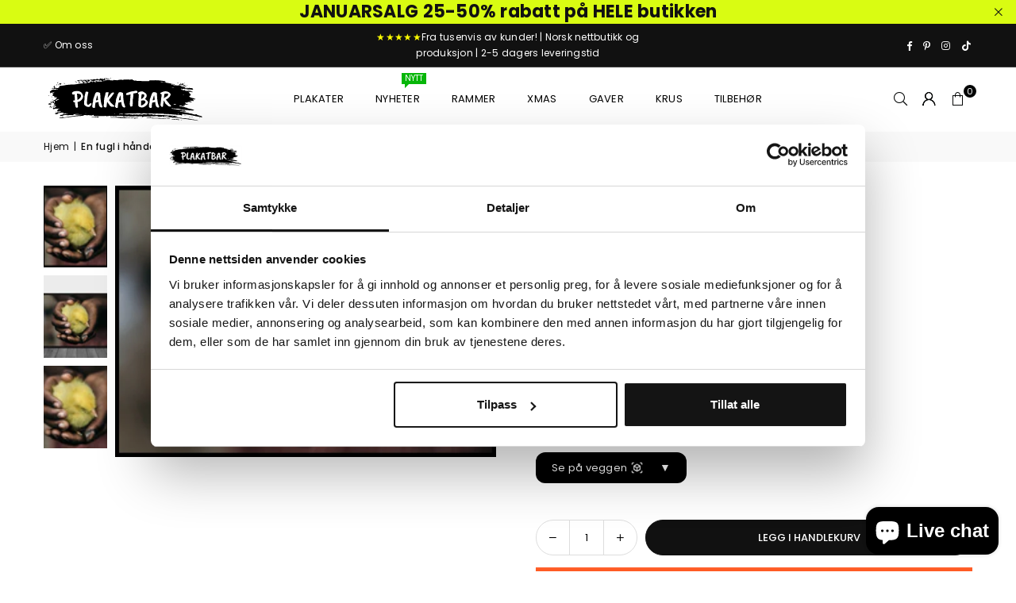

--- FILE ---
content_type: text/html; charset=utf-8
request_url: https://www.plakatbar.no/products/en-fugl-i-handen
body_size: 66071
content:
<!doctype html>
<html class="no-js" lang="no" ><head>
  <script
  id="Cookiebot"
  src="https://consent.cookiebot.com/uc.js"
  data-cbid="beac55c2-d5b3-4daa-9124-932b8aa563e1"
  type="text/javascript"
  defer
></script><meta charset="utf-8"><meta http-equiv="X-UA-Compatible" content="IE=edge,chrome=1"><meta name="viewport" content="width=device-width, initial-scale=1.0"><meta name="theme-color" content="#000"><meta name="format-detection" content="telephone=no"><link rel="canonical" href="https://www.plakatbar.no/products/en-fugl-i-handen"><link rel="preconnect" href="https://cdn.shopify.com" crossorigin><link rel="dns-prefetch" href="https://www.plakatbar.no" crossorigin><link rel="dns-prefetch" href="https://jippiewall.myshopify.com" crossorigin><link rel="preconnect" href="https://fonts.shopifycdn.com" crossorigin><link rel="shortcut icon" href="//www.plakatbar.no/cdn/shop/files/favicon-32x32_32x32.png?v=1678736822" type="image/png"><link rel="apple-touch-icon-precomposed" type="image/png" sizes="152x152" href="//www.plakatbar.no/cdn/shop/files/favicon_small_67e74cbe-16fa-4f59-9966-4bffbb64d95c_152x.png?v=1613569510"><title>En fugl i hånden poster &ndash; Plakatbar.no</title><meta name="description" content="En skjønn plakat av en gul fugleunge i en varsom hånd."><!-- /snippets/social-meta-tags.liquid --> <meta name="keywords" content="Plakatbar.no, www.plakatbar.no" /><meta name="author" content="Plakatbar"><meta property="og:site_name" content="Plakatbar.no"><meta property="og:url" content="https://www.plakatbar.no/products/en-fugl-i-handen"><meta property="og:title" content="En fugl i hånden poster"><meta property="og:type" content="product"><meta property="og:description" content="En skjønn plakat av en gul fugleunge i en varsom hånd."><meta property="og:image" content="http://www.plakatbar.no/cdn/shop/products/en-fugl-i-handen-poster-697920.jpg?v=1604414085"><meta property="og:image:secure_url" content="https://www.plakatbar.no/cdn/shop/products/en-fugl-i-handen-poster-697920.jpg?v=1604414085"><meta property="og:image:width" content="1200"><meta property="og:image:height" content="856"><meta property="og:price:amount" content="83"><meta property="og:price:currency" content="NOK"><meta name="twitter:card" content="summary_large_image"><meta name="twitter:title" content="En fugl i hånden poster"><meta name="twitter:description" content="En skjønn plakat av en gul fugleunge i en varsom hånd.">
<link rel="preload" as="font" href="//www.plakatbar.no/cdn/fonts/poppins/poppins_n4.0ba78fa5af9b0e1a374041b3ceaadf0a43b41362.woff2" type="font/woff2" crossorigin><link rel="preload" as="font" href="//www.plakatbar.no/cdn/fonts/poppins/poppins_n7.56758dcf284489feb014a026f3727f2f20a54626.woff2" type="font/woff2" crossorigin><link rel="preload" as="font" href="//www.plakatbar.no/cdn/fonts/lato/lato_n4.c3b93d431f0091c8be23185e15c9d1fee1e971c5.woff2" type="font/woff2" crossorigin><link rel="preload" as="font" href="//www.plakatbar.no/cdn/fonts/lato/lato_n7.900f219bc7337bc57a7a2151983f0a4a4d9d5dcf.woff2" type="font/woff2" crossorigin><link rel="preload" as="font" href="//www.plakatbar.no/cdn/shop/t/53/assets/adorn-icons.woff2?v=51276908559411956971727193402" type="font/woff2" crossorigin><style type="text/css">:root{--ft1:Poppins,sans-serif;--ft2:Poppins,sans-serif;--ft3:Lato,sans-serif;--site_gutter:15px;--grid_gutter:30px;--grid_gutter_sm:15px; --input_height:38px;--input_height_sm:32px;--error:#d20000}*,::after,::before{box-sizing:border-box}article,aside,details,figcaption,figure,footer,header,hgroup,main,menu,nav,section,summary{display:block}body,button,input,select,textarea{font-family:-apple-system,BlinkMacSystemFont,"Segoe UI","Roboto","Oxygen","Ubuntu","Cantarell","Helvetica Neue",sans-serif;-webkit-font-smoothing:antialiased;-webkit-text-size-adjust:100%}a{background-color:transparent}a,a:after,a:before{transition:all .3s ease-in-out}b,strong{font-weight:700;}em{font-style:italic}small{font-size:80%}sub,sup{font-size:75%;line-height:0;position:relative;vertical-align:baseline}sup{top:-.5em}sub{bottom:-.25em}img{max-width:100%;border:0}button,input,optgroup,select,textarea{color:inherit;font:inherit;margin:0;outline:0}button[disabled],input[disabled]{cursor:default}[type=button]::-moz-focus-inner,[type=reset]::-moz-focus-inner,[type=submit]::-moz-focus-inner,button::-moz-focus-inner{border-style:none;padding:0}[type=button]:-moz-focusring,[type=reset]:-moz-focusring,[type=submit]:-moz-focusring,button:-moz-focusring{outline:1px dotted ButtonText}input[type=email],input[type=number],input[type=password],input[type=search]{-webkit-appearance:none;-moz-appearance:none}table{width:100%;border-collapse:collapse;border-spacing:0}td,th{padding:0}textarea{overflow:auto;-webkit-appearance:none;-moz-appearance:none}[tabindex='-1']:focus{outline:0}a,img{outline:0!important;border:0}[role=button],a,button,input,label,select,textarea{touch-action:manipulation}.fl,.flex{display:flex}.fl1,.flex-item{flex:1}.clearfix::after{content:'';display:table;clear:both}.clear{clear:both}.icon__fallback-text,.v-hidden{position:absolute!important;overflow:hidden;clip:rect(0 0 0 0);height:1px;width:1px;margin:-1px;padding:0;border:0}.visibility-hidden{visibility:hidden}.js-focus-hidden:focus{outline:0}.no-js:not(html),.no-js .js{display:none}.no-js .no-js:not(html){display:block}.skip-link:focus{clip:auto;width:auto;height:auto;margin:0;color:#111;background-color:#fff;padding:10px;opacity:1;z-index:10000;transition:none}blockquote{background:#f8f8f8;font-weight:600;font-size:15px;font-style:normal;text-align:center;padding:0 30px;margin:0}.rte blockquote{padding:25px;margin-bottom:20px}blockquote p+cite{margin-top:7.5px}blockquote cite{display:block;font-size:13px;font-style:inherit}code,pre{font-family:Consolas,monospace;font-size:1em}pre{overflow:auto}.rte:last-child{margin-bottom:0}.rte .h1,.rte .h2,.rte .h3,.rte .h4,.rte .h5,.rte .h6,.rte h1,.rte h2,.rte h3,.rte h4,.rte h5,.rte h6{margin-top:15px;margin-bottom:7.5px}.rte .h1:first-child,.rte .h2:first-child,.rte .h3:first-child,.rte .h4:first-child,.rte .h5:first-child,.rte .h6:first-child,.rte h1:first-child,.rte h2:first-child,.rte h3:first-child,.rte h4:first-child,.rte h5:first-child,.rte h6:first-child{margin-top:0}.rte li{margin-bottom:4px;list-style:inherit}.rte li:last-child{margin-bottom:0}.rte-setting{margin-bottom:11.11111px}.rte-setting:last-child{margin-bottom:0}p:last-child{margin-bottom:0}li{list-style:none}.fine-print{font-size:1.07692em;font-style:italic;margin:20px 0}.txt--minor{font-size:80%}.txt--emphasis{font-style:italic}.icon{display:inline-block;width:20px;height:20px;vertical-align:middle;fill:currentColor}.no-svg .icon{display:none}svg.icon:not(.icon--full-color) circle,svg.icon:not(.icon--full-color) ellipse,svg.icon:not(.icon--full-color) g,svg.icon:not(.icon--full-color) line,svg.icon:not(.icon--full-color) path,svg.icon:not(.icon--full-color) polygon,svg.icon:not(.icon--full-color) polyline,svg.icon:not(.icon--full-color) rect,symbol.icon:not(.icon--full-color) circle,symbol.icon:not(.icon--full-color) ellipse,symbol.icon:not(.icon--full-color) g,symbol.icon:not(.icon--full-color) line,symbol.icon:not(.icon--full-color) path,symbol.icon:not(.icon--full-color) polygon,symbol.icon:not(.icon--full-color) polyline,symbol.icon:not(.icon--full-color) rect{fill:inherit;stroke:inherit}.no-svg .icon__fallback-text{position:static!important;overflow:inherit;clip:none;height:auto;width:auto;margin:0}ol,ul{margin:0;padding:0}ol{list-style:decimal}.list--inline{padding:0;margin:0}.list--inline li{display:inline-block;margin-bottom:0;vertical-align:middle}.rte img{height:auto}.rte table{table-layout:fixed}.rte ol,.rte ul{margin:20px 0 30px 30px}.rte ol.list--inline,.rte ul.list--inline{margin-left:0}.rte ul{list-style:disc outside}.rte ul ul{list-style:circle outside}.rte ul ul ul{list-style:square outside}.rte a:not(.btn){padding-bottom:1px}.tc .rte ol,.tc .rte ul,.tc.rte ol,.tc.rte ul{margin-left:0;list-style-position:inside}.rte__table-wrapper{max-width:100%;overflow:auto;-webkit-overflow-scrolling:touch}svg:not(:root){overflow:hidden}.video-wrapper{position:relative;overflow:hidden;max-width:100%;padding-bottom:56.25%;height:0;height:auto}.video-wrapper iframe{position:absolute;top:0;left:0;width:100%;height:100%}form{margin:0}legend{border:0;padding:0}button,input[type=submit],label[for]{cursor:pointer}input[type=text]{-webkit-appearance:none;-moz-appearance:none}[type=checkbox]+label,[type=radio]+label{display:inline-block;margin-bottom:0}textarea{min-height:100px}input[type=checkbox],input[type=radio]{margin:0 5px 0 0;vertical-align:middle}select::-ms-expand{display:none}.label--hidden{position:absolute;height:0;width:0;margin-bottom:0;overflow:hidden;clip:rect(1px,1px,1px,1px)}.form-vertical input,.form-vertical select,.form-vertical textarea{display:block;width:100%}.form-vertical [type=checkbox],.form-vertical [type=radio]{display:inline-block;width:auto;margin-right:5px}.form-vertical .btn,.form-vertical [type=submit]{display:inline-block;width:auto}.grid--table{display:table;table-layout:fixed;width:100%}.grid--table>.gitem{float:none;display:table-cell;vertical-align:middle}.is-transitioning{display:block!important;visibility:visible!important}.mr0{margin:0 !important;}.pd0{ padding:0 !important;}.db{display:block}.dbi{display:inline-block}.dn, .hidden,.btn.loading .txt {display:none}.of_hidden {overflow:hidden}.pa {position:absolute}.pr {position:relative}.l0 {left: 0;}.t0 {top: 0;}.fw-300{font-weight:300}.fw-400{font-weight:400}.fw-500{font-weight:500}.fw-600{font-weight:600}b,strong,.fw-700{font-weight:700}em, .em{font-style:italic}.tt-u{text-transform:uppercase}.tt-l{text-transform:lowercase}.tt-c{text-transform:capitalize}.tt-n{text-transform:none}.list-bullet,.list-arrow,.list-square,.order-list{padding:0 0 15px 15px;}.list-bullet li {list-style:disc; padding:4px 0; }.list-bullet ul, .list-circle ul, .list-arrow ul, .order-list li {padding-left:15px;}.list-square li {list-style:square; padding:4px 0; } .list-arrow li {list-style:disclosure-closed; padding:4px 0; }.order-list li {list-style:decimal; padding:4px 0; }.tdn {text-decoration:none!important}.tdu {text-decoration:underline}.imgFt{position:absolute;top:0;left:0;width:100%;height:100%;object-fit:cover; object-position:center; }.imgFl { display:block; width:100%; height:auto; }.imgWrapper { display:block; margin:auto; }.autoHt { height:auto; }.bgImg { background-size:cover; background-repeat:no-repeat; background-position:center; }.grid-sizer{width:25%; position:absolute}.w_auto {width:auto!important}.h_auto{height:auto}.w_100{width:100%!important}.h_100{height:100%!important}.pd10 {padding:10px;}.grid{display:flex;flex-wrap:wrap;list-style:none;margin:0 -7.5px }.gitem{flex:0 0 auto;padding-left:7.5px;padding-right:7.5px;width:100%}.col-1,.rwcols-1 .gitem, .wd100{width:100%}.col-2,.rwcols-2 .gitem,.wd50{width:50%}.col-3,.rwcols-3 .gitem,.wd33{width:33.33333%}.col-4,.rwcols-4 .gitem,.wd25{width:25%}.col-5,.rwcols-5 .gitem,.wd20{width:20%}.col-6,.rwcols-6 .gitem,.wd16{width:16.66667%}.col-7,.rwcols-7 .gitem,.wd14{width:14.28571%}.col-8,.rwcols-8 .gitem,.wd12{width:12.5%}.col-9,.rwcols-9 .gitem,.wd11{width:11.11111%}.col-10,.rwcols-10 .gitem,.wd10{width:10%}.wd30{width:30%}.wd37{width:37.5%}.wd40{width:40%}.wd60{width:60%}.wd62{width:62.5%}.wd66{width:66.66667%}.wd70{width:70%}.wd75{width:75%}.wd80{width:80%}.wd83{width:83.33333%}.wd87{width:87.5%}.wd90{width:90%}.wd100{width:100%}.show{display:block!important}.hide{display:none!important}.grid-products{margin:0 -0.0px}.grid-products .gitem{padding-left:0.0px;padding-right:0.0px}.f-row{flex-direction:row}.f-col{flex-direction:column}.f-wrap{flex-wrap:wrap}.f-nowrap{flex-wrap:nowrap}.f-jcs{justify-content:flex-start}.f-jce{justify-content:flex-end}.f-jcc{justify-content:center}.f-jcsb{justify-content:space-between}.f-jcsa{justify-content:space-around}.f-jcse{justify-content:space-evenly}.f-ais{align-items:flex-start}.f-aie{align-items:flex-end}.f-aic{align-items:center}.f-aib{align-items:baseline}.f-aist{align-items:stretch}.f-acs{align-content:flex-start}.f-ace{align-content:flex-end}.f-acc{align-content:center}.f-acsb{align-content:space-between}.f-acsa{align-content:space-around}.f-acst{align-content:stretch}.f-asa{align-self:auto}.f-ass{align-self:flex-start}.f-ase{align-self:flex-end}.f-asc{align-self:center}.f-asb{align-self:baseline}.f-asst{align-self:stretch}.order0{order:0}.order1{order:1}.order2{order:2}.order3{order:3}.tl{text-align:left!important}.tc{text-align:center!important}.tr{text-align:right!important}.m_auto{margin-left:auto;margin-right:auto}.ml_auto{margin-left:auto}.mr_auto{margin-right:auto}.m0{margin:0!important}.mt0{margin-top:0!important}.ml0{margin-left:0!important}.mr0{margin-right:0!important}.mb0{margin-bottom:0!important}.ml5{margin-left:5px}.mt5{margin-top:5px}.mr5{margin-right:5px}.mb5{margin-bottom:5px}.ml10{margin-left:10px}.mt10{margin-top:10px}.mr10{margin-right:10px}.mb10{margin-bottom:10px}.ml15{margin-left:15px}.mt15{margin-top:15px}.mr15{margin-right:15px}.mb15{margin-bottom:15px}.ml20{margin-left:20px}.mt20{margin-top:20px!important}.mr20{margin-right:20px}.mb20{margin-bottom:20px}.ml25{margin-left:25px}.mt25{margin-top:25px}.mr25{margin-right:25px}.mb25{margin-bottom:25px}.ml30{margin-left:30px}.mt30{margin-top:30px}.mr30{margin-right:30px}.mb30{margin-bottom:30px}.mb35{margin-bottom:35px}.mb40{margin-bottom:40px}.mb45{margin-bottom:45px}.mb50{margin-bottom:50px}@media (min-width:768px){.col-md-1{width:100%}.col-md-2,.rwcols-md-2 .gitem,.wd50-md{width:50%}.col-md-3,.rwcols-md-3 .gitem,.wd33-md{width:33.33333%}.col-md-4,.rwcols-md-4 .gitem,.wd25-md{width:25%}.col-md-5,.rwcols-md-5 .gitem,.wd20-md{width:20%}.col-md-6,.rwcols-md-6 .gitem,.wd16-md{width:16.66667%}.col-md-7,.rwcols-md-7 .gitem,.wd14-md{width:14.28571%}.col-md-8,.rwcols-md-8 .gitem,.wd12-md{width:12.5%}.col-md-9,.rwcols-md-9 .gitem,.wd11-md{width:11.11111%}.col-md-10,.rwcols-md-10 .gitem,.wd10-md{width:10%}.wd30-md{width:30%}.wd37-md{width:37.5%}.wd40-md{width:40%}.wd60-md{width:60%}.wd62-md{width:62.5%}.wd66-md{width:66.66667%}.wd70-md{width:70%}.wd75-md{width:75%}.wd80-md{width:80%}.wd83-md{width:83.33333%}.wd87-md{width:87.5%}.wd90-md{width:90%}.tl-md{text-align:left!important}.tc-md{text-align:center!important}.tr-md{text-align:right!important}.f-row-md{flex-direction:row}.f-col-md{flex-direction:column}.f-wrap-md{flex-wrap:wrap}.f-nowrap-md{flex-wrap:nowrap}.f-jcs-md{justify-content:flex-start}.f-jce-md{justify-content:flex-end}.f-jcc-md{justify-content:center}.f-jcsb-md{justify-content:space-between}.f-jcsa-md{justify-content:space-around}.f-jcse-md{justify-content:space-evenly}.f-ais-md{align-items:flex-start}.f-aie-md{align-items:flex-end}.f-aic-md{align-items:center}.f-aib-md{align-items:baseline}.f-aist-md{align-items:stretch}.f-acs-md{align-content:flex-start}.f-ace-md{align-content:flex-end}.f-acc-md{align-content:center}.f-acsb-md{align-content:space-between}.f-acsa-md{align-content:space-around}.f-acst-md{align-content:stretch}.f-asa-md{align-self:auto}.f-ass-md{align-self:flex-start}.f-ase-md{align-self:flex-end}.f-asc-md{align-self:center}.f-asb-md{align-self:baseline}.f-asst-md{align-self:stretch}.mb0-md{margin-bottom:0}.mb5-md{margin-bottom:5px}.mb10-md{margin-bottom:10px}.mb15-md{margin-bottom:15px}.mb20-md{margin-bottom:20px}.mb25-md{margin-bottom:25px}.mb30-md{margin-bottom:30px}.mb35-md{margin-bottom:35px}.mb40-md{margin-bottom:40px}.mb45-md{margin-bottom:45px}.mb50-md{margin-bottom:50px}}@media (min-width:1025px){.grid{margin:0 -15px }.gitem{padding-left:15px;padding-right:15px }.col-lg-1{width:100%}.col-lg-2,.rwcols-lg-2 .gitem,.wd50-lg{width:50%}.col-lg-3,.rwcols-lg-3 .gitem,.wd33-lg{width:33.33333%}.col-lg-4,.rwcols-lg-4 .gitem,.wd25-lg{width:25%}.col-lg-5,.rwcols-lg-5 .gitem,.wd20-lg{width:20%}.col-lg-6,.rwcols-lg-6 .gitem,.wd16-lg{width:16.66667%}.col-lg-7,.rwcols-lg-7 .gitem,.wd14-lg{width:14.28571%}.col-lg-8,.rwcols-lg-8 .gitem,.wd12-lg{width:12.5%}.col-lg-9,.rwcols-lg-9 .gitem,.wd11-lg{width:11.11111%}.col-lg-10,.rwcols-lg-10 .gitem,.wd10-lg{width:10%}.wd30-lg{width:30%}.wd37-lg{width:37.5%}.wd40-lg{width:40%}.wd60-lg{width:60%}.wd62-lg{width:62.5%}.wd66-lg{width:66.66667%}.wd70-lg{width:70%}.wd75-lg{width:75%}.wd80-lg{width:80%}.wd83-lg{width:83.33333%}.wd87-lg{width:87.5%}.wd90-lg{width:90%}.show-lg{display:block!important}.hide-lg{display:none!important}.f-row-lg{flex-direction:row}.f-col-lg{flex-direction:column}.f-wrap-lg{flex-wrap:wrap}.f-nowrap-lg{flex-wrap:nowrap}.tl-lg {text-align:left!important}.tc-lg {text-align:center!important}.tr-lg {text-align:right!important}.grid-products{margin:0 -10.0px}.grid-products .gitem{padding-left:10.0px;padding-right:10.0px}}@media (min-width:1280px){.col-xl-1{width:100%}.col-xl-2,.rwcols-xl-2 .gitem,.wd50-xl{width:50%}.col-xl-3,.rwcols-xl-3 .gitem,.wd33-xl{width:33.33333%}.col-xl-4,.rwcols-xl-4 .gitem,.wd25-xl{width:25%}.col-xl-5,.rwcols-xl-5 .gitem,.wd20-xl{width:20%}.col-xl-6,.rwcols-xl-6 .gitem,.wd16-xl{width:16.66667%}.col-xl-7,.rwcols-xl-7 .gitem,.wd14-xl{width:14.28571%}.col-xl-8,.rwcols-xl-8 .gitem,.wd12-xl{width:12.5%}.col-xl-9,.rwcols-xl-9 .gitem,.wd11-xl{width:11.11111%}.col-xl-10,.rwcols-xl-10 .gitem,.wd10-xl{width:10%}.wd30-xl{width:30%}.wd37-xl{width:37.5%}.wd40-xl{width:40%}.wd60-xl{width:60%}.wd62-xl{width:62.5%}.wd66-xl{width:66.66667%}.wd70-xl{width:70%}.wd75-xl{width:75%}.wd80-xl{width:80%}.wd83-xl{width:83.33333%}.wd87-xl{width:87.5%}.wd90-xl{width:90%}.show-xl{display:block!important}.hide-xl{display:none!important}.f-wrap-xl{flex-wrap:wrap}.f-col-xl{flex-direction:column}.tl-xl {text-align:left!important}.tc-xl {text-align:center!important}.tr-xl {text-align:right!important}}@media only screen and (min-width:768px) and (max-width:1024px){.show-md{display:block!important}.hide-md{display:none!important}}@media only screen and (max-width:767px){.show-sm{display:block!important}.hide-sm{display:none!important}}@font-face{font-family:Adorn-Icons;src:url("//www.plakatbar.no/cdn/shop/t/53/assets/adorn-icons.woff2?v=51276908559411956971727193402") format('woff2'),url("//www.plakatbar.no/cdn/shop/t/53/assets/adorn-icons.woff?v=74340402737950993131727193402") format('woff');font-weight:400;font-style:normal;font-display:swap}.at{font:normal normal normal 15px/1 Adorn-Icons;speak:none;text-transform:none;display:inline-block;vertical-align:middle;text-rendering:auto;-webkit-font-smoothing:antialiased;-moz-osx-font-smoothing:grayscale}@font-face {font-family: Poppins;font-weight: 300;font-style: normal;font-display: swap;src: url("//www.plakatbar.no/cdn/fonts/poppins/poppins_n3.05f58335c3209cce17da4f1f1ab324ebe2982441.woff2") format("woff2"), url("//www.plakatbar.no/cdn/fonts/poppins/poppins_n3.6971368e1f131d2c8ff8e3a44a36b577fdda3ff5.woff") format("woff");}@font-face {font-family: Poppins;font-weight: 400;font-style: normal;font-display: swap;src: url("//www.plakatbar.no/cdn/fonts/poppins/poppins_n4.0ba78fa5af9b0e1a374041b3ceaadf0a43b41362.woff2") format("woff2"), url("//www.plakatbar.no/cdn/fonts/poppins/poppins_n4.214741a72ff2596839fc9760ee7a770386cf16ca.woff") format("woff");}@font-face {font-family: Poppins;font-weight: 500;font-style: normal;font-display: swap;src: url("//www.plakatbar.no/cdn/fonts/poppins/poppins_n5.ad5b4b72b59a00358afc706450c864c3c8323842.woff2") format("woff2"), url("//www.plakatbar.no/cdn/fonts/poppins/poppins_n5.33757fdf985af2d24b32fcd84c9a09224d4b2c39.woff") format("woff");}@font-face {font-family: Poppins;font-weight: 600;font-style: normal;font-display: swap;src: url("//www.plakatbar.no/cdn/fonts/poppins/poppins_n6.aa29d4918bc243723d56b59572e18228ed0786f6.woff2") format("woff2"), url("//www.plakatbar.no/cdn/fonts/poppins/poppins_n6.5f815d845fe073750885d5b7e619ee00e8111208.woff") format("woff");}@font-face {font-family: Poppins;font-weight: 700;font-style: normal;font-display: swap;src: url("//www.plakatbar.no/cdn/fonts/poppins/poppins_n7.56758dcf284489feb014a026f3727f2f20a54626.woff2") format("woff2"), url("//www.plakatbar.no/cdn/fonts/poppins/poppins_n7.f34f55d9b3d3205d2cd6f64955ff4b36f0cfd8da.woff") format("woff");}@font-face {font-family: Lato;font-weight: 300;font-style: normal;font-display: swap;src: url("//www.plakatbar.no/cdn/fonts/lato/lato_n3.a7080ececf6191f1dd5b0cb021691ca9b855c876.woff2") format("woff2"), url("//www.plakatbar.no/cdn/fonts/lato/lato_n3.61e34b2ff7341f66543eb08e8c47eef9e1cde558.woff") format("woff");}@font-face {font-family: Lato;font-weight: 400;font-style: normal;font-display: swap;src: url("//www.plakatbar.no/cdn/fonts/lato/lato_n4.c3b93d431f0091c8be23185e15c9d1fee1e971c5.woff2") format("woff2"), url("//www.plakatbar.no/cdn/fonts/lato/lato_n4.d5c00c781efb195594fd2fd4ad04f7882949e327.woff") format("woff");}@font-face {font-family: Lato;font-weight: 500;font-style: normal;font-display: swap;src: url("//www.plakatbar.no/cdn/fonts/lato/lato_n5.b2fec044fbe05725e71d90882e5f3b21dae2efbd.woff2") format("woff2"), url("//www.plakatbar.no/cdn/fonts/lato/lato_n5.f25a9a5c73ff9372e69074488f99e8ac702b5447.woff") format("woff");}@font-face {font-family: Lato;font-weight: 600;font-style: normal;font-display: swap;src: url("//www.plakatbar.no/cdn/fonts/lato/lato_n6.38d0e3b23b74a60f769c51d1df73fac96c580d59.woff2") format("woff2"), url("//www.plakatbar.no/cdn/fonts/lato/lato_n6.3365366161bdcc36a3f97cfbb23954d8c4bf4079.woff") format("woff");}@font-face {font-family: Lato;font-weight: 700;font-style: normal;font-display: swap;src: url("//www.plakatbar.no/cdn/fonts/lato/lato_n7.900f219bc7337bc57a7a2151983f0a4a4d9d5dcf.woff2") format("woff2"), url("//www.plakatbar.no/cdn/fonts/lato/lato_n7.a55c60751adcc35be7c4f8a0313f9698598612ee.woff") format("woff");}.page-width { margin:0 auto; padding-left:10px; padding-right:10px; max-width:1200px; }.fullwidth { max-width:100%; padding-left:10px; padding-right:10px; }.template-product .fullwidth.npd .product-single__meta{ padding: 0 20px;}@media only screen and (min-width:766px) { .page-width { padding-left:15px; padding-right:15px; }.fullwidth { padding-left:15px; padding-right:15px; }.template-product .fullwidth.npd:not(.style6) .product-single__meta{ padding-right:30px}}@media only screen and (min-width:1280px){.fullwidth { padding-left:55px; padding-right:55px; }.template-product .fullwidth.npd:not(.style6) .product-single__meta{ padding-right:55px;}}.fullwidth.npd { padding-left:0; padding-right:0; }.fs10 { font-size:10px;}.fs12 { font-size:12px;}.fs14 { font-size:14px;}.fs16 { font-size:16px;}.fs18 { font-size:18px;}.fs20 { font-size:20px;}.fs22 { font-size:22px;}.fs24 { font-size:24px;}.fs26 { font-size:26px;}.fs28 { font-size:28px;}.fs30 { font-size:30px;}</style><link rel="stylesheet" href="//www.plakatbar.no/cdn/shop/t/53/assets/theme.css?v=36865119952780832651767297878" type="text/css" media="all">    <script src="//www.plakatbar.no/cdn/shop/t/53/assets/lazysizes.js?v=9525017869278013171727193402" async></script>  <script src="//www.plakatbar.no/cdn/shop/t/53/assets/jquery.min.js?v=115860211936397945481727193402"defer="defer"></script><script>var theme = {strings:{addToCart:"Legg i handlekurv",preOrder:"Forhåndsbestill",soldOut:"Utsolgt",unavailable:"Ikke tilgjengelig ",showMore:"Vis mer",showLess:"Vis mindre"},mlcurrency:false,moneyFormat:"{{ amount_no_decimals_with_comma_separator }} kr",shopCurrency:"NOK",autoCurrencies:true,money_currency_format:"{{ amount_no_decimals_with_comma_separator }} kr",money_format:"{{ amount_no_decimals_with_comma_separator }} kr",ajax_cart:true,fixedHeader:true,animation:false,animationMobile:true,searchresult:"Se alle resultater",wlAvailable:"Tilgjengelig i ønskelisten ",rtl:false,};document.documentElement.className = document.documentElement.className.replace('no-js', 'js');        var alpha = "Abcdefghijklmnopqrstuvwxyz".split(""), thm = alpha[0]+alpha[21]+alpha[14]+alpha[13]+alpha[4], shpeml = 'kontakt@plakatbar.no', dmn = window.location.hostname;        window.lazySizesConfig = window.lazySizesConfig || {};window.lazySizesConfig.loadMode = 1;      window.lazySizesConfig.loadHidden = false;        window.shopUrl = 'https://www.plakatbar.no';      window.routes = {        cart_add_url: '/cart/add',        cart_change_url: '/cart/change',        cart_update_url: '/cart/update',        cart_url: '/cart',        predictive_search_url: '/search/suggest'      };      window.cartStrings = {        error: `Det skjedde en feil ved oppdatering av handlekurven. Vennligst prøv igjen`,        quantityError: `Du kan bare legge til [quantity] av denne varen`      };</script><script src="//www.plakatbar.no/cdn/shop/t/53/assets/vendor.js?v=76554511100504964491727193402" defer="defer"></script>
   <script>window.performance && window.performance.mark && window.performance.mark('shopify.content_for_header.start');</script><meta name="google-site-verification" content="6EBiQAu8nPRaGNDfwKw1RGh4IB8bV-DWt3wz_7dNdk8">
<meta id="shopify-digital-wallet" name="shopify-digital-wallet" content="/8845642/digital_wallets/dialog">
<link rel="alternate" type="application/json+oembed" href="https://www.plakatbar.no/products/en-fugl-i-handen.oembed">
<script async="async" data-src="/checkouts/internal/preloads.js?locale=no-NO"></script>
<script id="shopify-features" type="application/json">{"accessToken":"607d55eba3dfcc90eeccd27be0616f6c","betas":["rich-media-storefront-analytics"],"domain":"www.plakatbar.no","predictiveSearch":true,"shopId":8845642,"locale":"en"}</script>
<script>var Shopify = Shopify || {};
Shopify.shop = "jippiewall.myshopify.com";
Shopify.locale = "no";
Shopify.currency = {"active":"NOK","rate":"1.0"};
Shopify.country = "NO";
Shopify.theme = {"name":"nytt-theme - PROD","id":145354916065,"schema_name":"Avone","schema_version":"5.2","theme_store_id":null,"role":"main"};
Shopify.theme.handle = "null";
Shopify.theme.style = {"id":null,"handle":null};
Shopify.cdnHost = "www.plakatbar.no/cdn";
Shopify.routes = Shopify.routes || {};
Shopify.routes.root = "/";</script>
<script type="module">!function(o){(o.Shopify=o.Shopify||{}).modules=!0}(window);</script>
<script>!function(o){function n(){var o=[];function n(){o.push(Array.prototype.slice.apply(arguments))}return n.q=o,n}var t=o.Shopify=o.Shopify||{};t.loadFeatures=n(),t.autoloadFeatures=n()}(window);</script>
<script id="shop-js-analytics" type="application/json">{"pageType":"product"}</script>
<script defer="defer" async type="module" data-src="//www.plakatbar.no/cdn/shopifycloud/shop-js/modules/v2/client.init-shop-cart-sync_BT-GjEfc.en.esm.js"></script>
<script defer="defer" async type="module" data-src="//www.plakatbar.no/cdn/shopifycloud/shop-js/modules/v2/chunk.common_D58fp_Oc.esm.js"></script>
<script defer="defer" async type="module" data-src="//www.plakatbar.no/cdn/shopifycloud/shop-js/modules/v2/chunk.modal_xMitdFEc.esm.js"></script>
<script type="module">
  await import("//www.plakatbar.no/cdn/shopifycloud/shop-js/modules/v2/client.init-shop-cart-sync_BT-GjEfc.en.esm.js");
await import("//www.plakatbar.no/cdn/shopifycloud/shop-js/modules/v2/chunk.common_D58fp_Oc.esm.js");
await import("//www.plakatbar.no/cdn/shopifycloud/shop-js/modules/v2/chunk.modal_xMitdFEc.esm.js");

  window.Shopify.SignInWithShop?.initShopCartSync?.({"fedCMEnabled":true,"windoidEnabled":true});

</script>
<script>(function() {
  var isLoaded = false;
  function asyncLoad() {
    if (isLoaded) return;
    isLoaded = true;
    var urls = ["\/\/d1liekpayvooaz.cloudfront.net\/apps\/customizery\/customizery.js?shop=jippiewall.myshopify.com","https:\/\/app.posterlyapp.io\/redirector.js?shop=jippiewall.myshopify.com","https:\/\/static.mailerlite.com\/data\/a\/1089\/1089654\/universal_w8p4b4k3k7.js?shop=jippiewall.myshopify.com","\/\/cdn.shopify.com\/proxy\/a278b8cd9ec14030d92f7afb8e5557dc7d68bdb0cac90bc4682f507e52fbbe63\/bingshoppingtool-t2app-prod.trafficmanager.net\/uet\/tracking_script?shop=jippiewall.myshopify.com\u0026sp-cache-control=cHVibGljLCBtYXgtYWdlPTkwMA","https:\/\/static2.rapidsearch.dev\/resultpage.js?shop=jippiewall.myshopify.com","https:\/\/www.plakatbar.no\/apps\/giraffly-trust\/trust-worker-354a6b84d74259c9e20d0ad4e0cf50fdf19dffc4.js?v=20231113195648\u0026shop=jippiewall.myshopify.com","https:\/\/upsellhero.syncu.be\/js\/init.min.js?c=1704975637003\u0026t=1704975637003\u0026shop=jippiewall.myshopify.com","\/\/cdn.shopify.com\/proxy\/9b55b4f9c2526a1a44d7fb62941224e3c330ec9c261dc047d91b7a5f5fa498eb\/storage.googleapis.com\/adnabu-shopify\/online-store\/85d46a20a80c462982344d201710235002.min.js?shop=jippiewall.myshopify.com\u0026sp-cache-control=cHVibGljLCBtYXgtYWdlPTkwMA","https:\/\/cdn1.profitmetrics.io\/A57009EAD1EDAC35\/shopify-bundle.js?shop=jippiewall.myshopify.com","https:\/\/73686f70696679-static.integration.mediacliphub.com\/js\/storefront\/index.min.js?h=f5af5e7c847d016a6c32c1a60c584d51d93515b9\u0026shop=jippiewall.myshopify.com"];
    for (var i = 0; i < urls.length; i++) {
      var s = document.createElement('script');
      s.type = 'text/javascript';
      s.async = true;
      s.src = urls[i];
      var x = document.getElementsByTagName('script')[0];
      x.parentNode.insertBefore(s, x);
    }
  };
  document.addEventListener('StartAsyncLoading',function(event){asyncLoad();});if(window.attachEvent) {
    window.attachEvent('onload', function(){});
  } else {
    window.addEventListener('load', function(){}, false);
  }
})();</script>
<script id="__st">var __st={"a":8845642,"offset":3600,"reqid":"04e210bb-018f-4203-8efb-0c38d9e15c1b-1769150579","pageurl":"www.plakatbar.no\/products\/en-fugl-i-handen","u":"5709586a0710","p":"product","rtyp":"product","rid":4161235058781};</script>
<script>window.ShopifyPaypalV4VisibilityTracking = true;</script>
<script id="captcha-bootstrap">!function(){'use strict';const t='contact',e='account',n='new_comment',o=[[t,t],['blogs',n],['comments',n],[t,'customer']],c=[[e,'customer_login'],[e,'guest_login'],[e,'recover_customer_password'],[e,'create_customer']],r=t=>t.map((([t,e])=>`form[action*='/${t}']:not([data-nocaptcha='true']) input[name='form_type'][value='${e}']`)).join(','),a=t=>()=>t?[...document.querySelectorAll(t)].map((t=>t.form)):[];function s(){const t=[...o],e=r(t);return a(e)}const i='password',u='form_key',d=['recaptcha-v3-token','g-recaptcha-response','h-captcha-response',i],f=()=>{try{return window.sessionStorage}catch{return}},m='__shopify_v',_=t=>t.elements[u];function p(t,e,n=!1){try{const o=window.sessionStorage,c=JSON.parse(o.getItem(e)),{data:r}=function(t){const{data:e,action:n}=t;return t[m]||n?{data:e,action:n}:{data:t,action:n}}(c);for(const[e,n]of Object.entries(r))t.elements[e]&&(t.elements[e].value=n);n&&o.removeItem(e)}catch(o){console.error('form repopulation failed',{error:o})}}const l='form_type',E='cptcha';function T(t){t.dataset[E]=!0}const w=window,h=w.document,L='Shopify',v='ce_forms',y='captcha';let A=!1;((t,e)=>{const n=(g='f06e6c50-85a8-45c8-87d0-21a2b65856fe',I='https://cdn.shopify.com/shopifycloud/storefront-forms-hcaptcha/ce_storefront_forms_captcha_hcaptcha.v1.5.2.iife.js',D={infoText:'Protected by hCaptcha',privacyText:'Privacy',termsText:'Terms'},(t,e,n)=>{const o=w[L][v],c=o.bindForm;if(c)return c(t,g,e,D).then(n);var r;o.q.push([[t,g,e,D],n]),r=I,A||(h.body.append(Object.assign(h.createElement('script'),{id:'captcha-provider',async:!0,src:r})),A=!0)});var g,I,D;w[L]=w[L]||{},w[L][v]=w[L][v]||{},w[L][v].q=[],w[L][y]=w[L][y]||{},w[L][y].protect=function(t,e){n(t,void 0,e),T(t)},Object.freeze(w[L][y]),function(t,e,n,w,h,L){const[v,y,A,g]=function(t,e,n){const i=e?o:[],u=t?c:[],d=[...i,...u],f=r(d),m=r(i),_=r(d.filter((([t,e])=>n.includes(e))));return[a(f),a(m),a(_),s()]}(w,h,L),I=t=>{const e=t.target;return e instanceof HTMLFormElement?e:e&&e.form},D=t=>v().includes(t);t.addEventListener('submit',(t=>{const e=I(t);if(!e)return;const n=D(e)&&!e.dataset.hcaptchaBound&&!e.dataset.recaptchaBound,o=_(e),c=g().includes(e)&&(!o||!o.value);(n||c)&&t.preventDefault(),c&&!n&&(function(t){try{if(!f())return;!function(t){const e=f();if(!e)return;const n=_(t);if(!n)return;const o=n.value;o&&e.removeItem(o)}(t);const e=Array.from(Array(32),(()=>Math.random().toString(36)[2])).join('');!function(t,e){_(t)||t.append(Object.assign(document.createElement('input'),{type:'hidden',name:u})),t.elements[u].value=e}(t,e),function(t,e){const n=f();if(!n)return;const o=[...t.querySelectorAll(`input[type='${i}']`)].map((({name:t})=>t)),c=[...d,...o],r={};for(const[a,s]of new FormData(t).entries())c.includes(a)||(r[a]=s);n.setItem(e,JSON.stringify({[m]:1,action:t.action,data:r}))}(t,e)}catch(e){console.error('failed to persist form',e)}}(e),e.submit())}));const S=(t,e)=>{t&&!t.dataset[E]&&(n(t,e.some((e=>e===t))),T(t))};for(const o of['focusin','change'])t.addEventListener(o,(t=>{const e=I(t);D(e)&&S(e,y())}));const B=e.get('form_key'),M=e.get(l),P=B&&M;t.addEventListener('DOMContentLoaded',(()=>{const t=y();if(P)for(const e of t)e.elements[l].value===M&&p(e,B);[...new Set([...A(),...v().filter((t=>'true'===t.dataset.shopifyCaptcha))])].forEach((e=>S(e,t)))}))}(h,new URLSearchParams(w.location.search),n,t,e,['guest_login'])})(!0,!0)}();</script>
<script integrity="sha256-4kQ18oKyAcykRKYeNunJcIwy7WH5gtpwJnB7kiuLZ1E=" data-source-attribution="shopify.loadfeatures" defer="defer" data-src="//www.plakatbar.no/cdn/shopifycloud/storefront/assets/storefront/load_feature-a0a9edcb.js" crossorigin="anonymous"></script>
<script data-source-attribution="shopify.dynamic_checkout.dynamic.init">var Shopify=Shopify||{};Shopify.PaymentButton=Shopify.PaymentButton||{isStorefrontPortableWallets:!0,init:function(){window.Shopify.PaymentButton.init=function(){};var t=document.createElement("script");t.data-src="https://www.plakatbar.no/cdn/shopifycloud/portable-wallets/latest/portable-wallets.en.js",t.type="module",document.head.appendChild(t)}};
</script>
<script data-source-attribution="shopify.dynamic_checkout.buyer_consent">
  function portableWalletsHideBuyerConsent(e){var t=document.getElementById("shopify-buyer-consent"),n=document.getElementById("shopify-subscription-policy-button");t&&n&&(t.classList.add("hidden"),t.setAttribute("aria-hidden","true"),n.removeEventListener("click",e))}function portableWalletsShowBuyerConsent(e){var t=document.getElementById("shopify-buyer-consent"),n=document.getElementById("shopify-subscription-policy-button");t&&n&&(t.classList.remove("hidden"),t.removeAttribute("aria-hidden"),n.addEventListener("click",e))}window.Shopify?.PaymentButton&&(window.Shopify.PaymentButton.hideBuyerConsent=portableWalletsHideBuyerConsent,window.Shopify.PaymentButton.showBuyerConsent=portableWalletsShowBuyerConsent);
</script>
<script data-source-attribution="shopify.dynamic_checkout.cart.bootstrap">document.addEventListener("DOMContentLoaded",(function(){function t(){return document.querySelector("shopify-accelerated-checkout-cart, shopify-accelerated-checkout")}if(t())Shopify.PaymentButton.init();else{new MutationObserver((function(e,n){t()&&(Shopify.PaymentButton.init(),n.disconnect())})).observe(document.body,{childList:!0,subtree:!0})}}));
</script>

<script>window.performance && window.performance.mark && window.performance.mark('shopify.content_for_header.end');</script>


  <script type="text/javascript">
    window.RapidSearchAdmin = false;
  </script>




<!-- BEGIN app block: shopify://apps/retargeting-for-google/blocks/script-block/a7e9a0a9-e2ad-4582-8cee-19ef96b598c0 --><script async src="https://storage.googleapis.com/adnabu-shopify/app-embed-block/adwords-remarketing/jippiewall.myshopify.com.min.js"></script>

<!-- END app block --><!-- BEGIN app block: shopify://apps/nabu-for-google-pixel/blocks/script-block/1bff1da5-e804-4d5d-ad9c-7c3540bdf531 --><script async src="https://storage.googleapis.com/adnabu-shopify/app-embed-block/adwords-pixel/jippiewall.myshopify.com.min.js"></script>

<!-- END app block --><!-- BEGIN app block: shopify://apps/tipo-related-products/blocks/app-embed/75cf2d86-3988-45e7-8f28-ada23c99704f --><script type="text/javascript">
  
    
    
    var Globo = Globo || {};
    window.Globo.RelatedProducts = window.Globo.RelatedProducts || {}; window.moneyFormat = "{{ amount_no_decimals_with_comma_separator }} kr"; window.shopCurrency = "NOK";
    window.globoRelatedProductsConfig = {
      __webpack_public_path__ : "https://cdn.shopify.com/extensions/019a6293-eea2-75db-9d64-cc7878a1288f/related-test-cli3-121/assets/", apiUrl: "https://related-products.globo.io/api", alternateApiUrl: "https://related-products.globo.io",
      shop: "jippiewall.myshopify.com", domain: "www.plakatbar.no",themeOs20: true, page: 'product',
      customer:null,
      urls:  { search: "\/search", collection: "\/collections" },
      translation: {"add_to_cart":"Legg i handlekurv","added_to_cart":"Lagt i handlekurv","add_to_cart_short":"LEGG TIL","added_to_cart_short":"LAGT TIL","add_selected_to_cart":"Legg valgte til handlekurv","added_selected_to_cart":"Lagt valgte til handlekurv","sale":"Salg","total_price":"Total pris:","this_item":"Pris:","sold_out":"Utsolgt"},
      settings: {"hidewatermark":false,"copyright":"Powered by \u003ca href=\"https:\/\/tipo.io\" target=\"_blank\" title=\"Make eCommerce better with Tipo Apps\"\u003eTipo\u003c\/a\u003e \u003ca href=\"https:\/\/apps.shopify.com\/globo-related-products\" target=\"_blank\"  title=\"Tipo Related Products, Upsell\"\u003eRelated\u003c\/a\u003e","redirect":true,"new_tab":true,"image_ratio":"350:466","hidden_tags":null,"exclude_tags":null,"hidden_collections":null,"carousel_autoplay":false,"carousel_disable_in_mobile":false,"carousel_items":"5","hideprice":false,"discount":{"enable":false,"condition":"any","type":"percentage","value":10},"sold_out":false,"carousel_loop":true,"carousel_rtl":false,"visible_tags":null},
      boughtTogetherIds: {},
      trendingProducts: [8259651862753,8531465339105,7468372394209,8901672927457,7090280792230,7536131866849,6664191213734,6664205533350,6664178499750,6092766576806,7607947067617,8162494415073,5583710978214,7768775262433,7433241690337,8222039507169,8222044127457,8222042521825,6069288992934,7006889214118,7006886363302,7701327937761,7701371257057,6579632275622,5677569638566,8278737944801,6073353339046,6065225498790,5883911471270,8391025754337,6092772573350,6132873232550,7047678263462,8812279267553,7478479126753,6114800795814,6705896063142,4525765132381,7805252763873,4549988384861,5973157413030,7450692878561,8090163773665,6044535849126,5846410068134,7827538608353,5236750549158,6078172430502,7734818963681,7553758298337],
      productBoughtTogether: {"type":"product_bought_together","enable":true,"title":{"text":"Frequently Bought Together","color":"#121212","fontSize":"25","align":"left"},"subtitle":{"text":"","color":"#121212","fontSize":"18"},"limit":"10","maxWidth":"1500","conditions":[{"id":"bought_together","status":1},{"id":"manual","status":1},{"id":"vendor","type":"same","status":1},{"id":"type","type":"same","status":1},{"id":"collection","type":"same","status":1},{"id":"tags","type":"same","status":1},{"id":"global","status":1}],"template":{"id":"2","elements":["price","addToCartBtn","variantSelector","saleLabel"],"productTitle":{"fontSize":"15","color":"#121212"},"productPrice":{"fontSize":"14","color":"#121212"},"productOldPrice":{"fontSize":16,"color":"#121212"},"button":{"fontSize":"14","color":"#FFFFFF","backgroundColor":"#121212"},"saleLabel":{"color":"#FFFFFF","backgroundColor":"#334FB4"},"this_item":true,"selected":true},"random":false,"discount":true},
      productRelated: {"type":"product_related","enable":true,"title":{"text":"Related products","color":"#121212","fontSize":"24","align":"left"},"subtitle":{"text":null,"color":"#121212","fontSize":"18"},"limit":"10","maxWidth":"1500","conditions":[{"id":"manual","status":0},{"id":"bought_together","status":0},{"id":"collection","type":"same","status":1},{"id":"vendor","type":"same","status":1},{"id":"type","type":"same","status":1},{"id":"tags","type":"same","status":1},{"id":"global","status":1}],"template":{"id":"1","elements":["price","saleLabel","variantSelector","addToCartBtn","customCarousel"],"productTitle":{"fontSize":"13","color":"#121212"},"productPrice":{"fontSize":"16","color":"#121212"},"productOldPrice":{"fontSize":"13","color":"#121212"},"button":{"fontSize":"13","color":"#FFFFFF","backgroundColor":"#121212"},"saleLabel":{"color":"#FFFFFF","backgroundColor":"#334FB4"},"this_item":false,"selected":false,"customCarousel":{"large":"4","small":"4","tablet":"3","mobile":"2"}},"random":false,"discount":false},
      cart: {"type":"cart","enable":true,"title":{"text":"What else do you need?","color":"#121212","fontSize":"20","align":"left"},"subtitle":{"text":"","color":"#121212","fontSize":"18"},"limit":"10","maxWidth":"1500","conditions":[{"id":"manual","status":1},{"id":"bought_together","status":1},{"id":"tags","type":"same","status":1},{"id":"global","status":1}],"template":{"id":"3","elements":["price","addToCartBtn","variantSelector","saleLabel"],"productTitle":{"fontSize":"14","color":"#121212"},"productPrice":{"fontSize":"14","color":"#121212"},"productOldPrice":{"fontSize":16,"color":"#121212"},"button":{"fontSize":"15","color":"#FFFFFF","backgroundColor":"#121212"},"saleLabel":{"color":"#FFFFFF","backgroundColor":"#334FB4"},"this_item":true,"selected":true},"random":false,"discount":false},
      basis_collection_handle: 'globo_basis_collection',
      widgets: [{"id":12065,"title":{"trans":[],"text":"Andre kjøpte også","color":"#000000","fontSize":"20","align":"center"},"subtitle":{"trans":[],"text":null,"color":"#000000","fontSize":"14"},"when":{"type":"all_product","datas":{"products":[{"id":"7802384548065","title":"\"Fiskeren\" av Oscar Wergeland - plakat eller lerret","handle":"fiskeren-av-oscar-wergeland-plakat-eller-lerret","image":{"src":"https:\/\/cdn.shopify.com\/s\/files\/1\/0884\/5642\/products\/fiskeren-av-oscar-wergeland-plakat-eller-lerret-682671.jpg?v=1661406113"}}],"collections":[],"tags":[]}},"conditions":{"type":"same_tag","datas":{"products":[],"collections":[],"tags":[]},"condition":null},"template":{"id":"1","elements":["price","addToCartBtn","variantSelector","saleLabel","customCarousel"],"productTitle":{"fontSize":"14","color":"#494d41"},"productPrice":{"fontSize":"14","color":"#1c1d1d"},"productOldPrice":{"fontSize":"14","color":"#1c1d1d"},"button":{"fontSize":"14","color":"#ffffff","backgroundColor":"#000000"},"saleLabel":{"color":"#ffffff","backgroundColor":"#494d41"},"selected":true,"this_item":true,"customCarousel":{"large":"5","small":"4","tablet":"3","mobile":"2"}},"positions":["product"],"maxWidth":1170,"limit":4,"random":0,"discount":0,"sort":0,"enable":1,"created_at":"2023-10-02 07:53:09","app_version":3,"layout":"1875","type":"widget"}],
      offers: [],
      view_name: 'globo.alsobought', cart_properties_name: '_bundle', upsell_properties_name: '_upsell_bundle',
      discounted_ids: [],discount_min_amount: 0,offerdiscounted_ids: [],offerdiscount_min_amount: 0,data: { ids: ["4161235058781"],handles: ["en-fugl-i-handen"], title : "En fugl i hånden poster", vendors: ["Plakatbar.no"], types: ["Plakater"], tags: ["Bildeplakat","Dyr","europeiske dyr","Fugler","nordiske dyr","Plakater"], collections: [] },
        
        product: {id: "4161235058781", title: "En fugl i hånden poster", handle: "en-fugl-i-handen", price: 8250, compare_at_price: 11000, images: ["//www.plakatbar.no/cdn/shop/products/en-fugl-i-handen-poster-697920.jpg?v=1604414085"], variants: [{"id":39524068098214,"title":"Plakat \/ 21x30","option1":"Plakat","option2":"21x30","option3":null,"sku":"669","requires_shipping":true,"taxable":true,"featured_image":null,"available":true,"name":"En fugl i hånden poster - Plakat \/ 21x30","public_title":"Plakat \/ 21x30","options":["Plakat","21x30"],"price":8250,"weight":0,"compare_at_price":11000,"inventory_quantity":0,"inventory_management":null,"inventory_policy":"deny","barcode":null,"requires_selling_plan":false,"selling_plan_allocations":[]},{"id":39524068130982,"title":"Plakat \/ 30x40","option1":"Plakat","option2":"30x40","option3":null,"sku":"669","requires_shipping":true,"taxable":true,"featured_image":null,"available":true,"name":"En fugl i hånden poster - Plakat \/ 30x40","public_title":"Plakat \/ 30x40","options":["Plakat","30x40"],"price":11250,"weight":0,"compare_at_price":15000,"inventory_quantity":0,"inventory_management":null,"inventory_policy":"deny","barcode":null,"requires_selling_plan":false,"selling_plan_allocations":[]},{"id":39524068163750,"title":"Plakat \/ 40x50","option1":"Plakat","option2":"40x50","option3":null,"sku":"669","requires_shipping":true,"taxable":true,"featured_image":null,"available":true,"name":"En fugl i hånden poster - Plakat \/ 40x50","public_title":"Plakat \/ 40x50","options":["Plakat","40x50"],"price":14250,"weight":0,"compare_at_price":19000,"inventory_quantity":0,"inventory_management":null,"inventory_policy":"deny","barcode":null,"requires_selling_plan":false,"selling_plan_allocations":[]},{"id":39524068196518,"title":"Plakat \/ 50x70","option1":"Plakat","option2":"50x70","option3":null,"sku":"669","requires_shipping":true,"taxable":true,"featured_image":null,"available":true,"name":"En fugl i hånden poster - Plakat \/ 50x70","public_title":"Plakat \/ 50x70","options":["Plakat","50x70"],"price":21000,"weight":0,"compare_at_price":28000,"inventory_quantity":0,"inventory_management":null,"inventory_policy":"deny","barcode":null,"requires_selling_plan":false,"selling_plan_allocations":[]},{"id":39524068229286,"title":"Plakat \/ 70x100","option1":"Plakat","option2":"70x100","option3":null,"sku":"669","requires_shipping":true,"taxable":true,"featured_image":null,"available":true,"name":"En fugl i hånden poster - Plakat \/ 70x100","public_title":"Plakat \/ 70x100","options":["Plakat","70x100"],"price":29250,"weight":0,"compare_at_price":39000,"inventory_quantity":0,"inventory_management":null,"inventory_policy":"deny","barcode":null,"requires_selling_plan":false,"selling_plan_allocations":[]},{"id":39524068262054,"title":"Lerret \/ 21x30","option1":"Lerret","option2":"21x30","option3":null,"sku":"669","requires_shipping":true,"taxable":true,"featured_image":null,"available":true,"name":"En fugl i hånden poster - Lerret \/ 21x30","public_title":"Lerret \/ 21x30","options":["Lerret","21x30"],"price":49500,"weight":0,"compare_at_price":66000,"inventory_quantity":0,"inventory_management":null,"inventory_policy":"deny","barcode":null,"requires_selling_plan":false,"selling_plan_allocations":[]},{"id":39524068294822,"title":"Lerret \/ 30x40","option1":"Lerret","option2":"30x40","option3":null,"sku":"669","requires_shipping":true,"taxable":true,"featured_image":null,"available":true,"name":"En fugl i hånden poster - Lerret \/ 30x40","public_title":"Lerret \/ 30x40","options":["Lerret","30x40"],"price":66000,"weight":0,"compare_at_price":88000,"inventory_quantity":0,"inventory_management":null,"inventory_policy":"deny","barcode":null,"requires_selling_plan":false,"selling_plan_allocations":[]},{"id":39524068327590,"title":"Lerret \/ 40x50","option1":"Lerret","option2":"40x50","option3":null,"sku":"669","requires_shipping":true,"taxable":true,"featured_image":null,"available":true,"name":"En fugl i hånden poster - Lerret \/ 40x50","public_title":"Lerret \/ 40x50","options":["Lerret","40x50"],"price":82500,"weight":0,"compare_at_price":110000,"inventory_quantity":0,"inventory_management":null,"inventory_policy":"deny","barcode":null,"requires_selling_plan":false,"selling_plan_allocations":[]},{"id":39524068360358,"title":"Lerret \/ 50x70","option1":"Lerret","option2":"50x70","option3":null,"sku":"669","requires_shipping":true,"taxable":true,"featured_image":null,"available":true,"name":"En fugl i hånden poster - Lerret \/ 50x70","public_title":"Lerret \/ 50x70","options":["Lerret","50x70"],"price":123750,"weight":0,"compare_at_price":165000,"inventory_quantity":0,"inventory_management":null,"inventory_policy":"deny","barcode":null,"requires_selling_plan":false,"selling_plan_allocations":[]},{"id":39524068393126,"title":"Lerret \/ 70x100","option1":"Lerret","option2":"70x100","option3":null,"sku":"669","requires_shipping":true,"taxable":true,"featured_image":null,"available":true,"name":"En fugl i hånden poster - Lerret \/ 70x100","public_title":"Lerret \/ 70x100","options":["Lerret","70x100"],"price":198000,"weight":0,"compare_at_price":264000,"inventory_quantity":0,"inventory_management":null,"inventory_policy":"deny","barcode":null,"requires_selling_plan":false,"selling_plan_allocations":[]}], available: true, vendor: "Plakatbar.no", product_type: "Plakater", tags: ["Bildeplakat","Dyr","europeiske dyr","Fugler","nordiske dyr","Plakater"], published_at:"2022-08-18 13:15:12 +0200"},cartdata:{ ids: [],handles: [], vendors: [], types: [], tags: [], collections: [] },upselldatas:{},cartitems:[],cartitemhandles: [],manualCollectionsDatas: {},layouts: [],
      no_image_url: "https://cdn.shopify.com/s/images/admin/no-image-large.gif",
      manualRecommendations:[], manualVendors:[], manualTags:[], manualProductTypes:[], manualCollections:[],
      app_version : 3,
      collection_handle: "", curPlan :  "PROFESSIONAL" ,
    }; globoRelatedProductsConfig.layouts[1874] = {"id":1874,"shop_id":39575,"page":"product","layout":"frequently","condition":null,"label":"Frequently Bought Together","title":{"color":"#121212","fontSize":"20","align":"left"},"subtitle":{"color":"#989898","fontSize":"14"},"maxWidth":1170,"maxItem":10,"template":{"id":"2","elements":["price","addToCartBtn","saleLabel","variantSelector"],"productTitle":{"fontSize":"14","color":"#121212"},"productPrice":{"fontSize":"16","color":"#b12704"},"productOldPrice":{"fontSize":"13","color":"#989898"},"button":{"fontSize":"13","color":"#FFFFFF","backgroundColor":"#121212"},"saleLabel":{"color":"#FFFFFF","backgroundColor":"#c00000"},"selected":true,"this_item":true,"customCarousel":{"large":"4","small":"4","tablet":"3","mobile":"2"},"position":"1","htmlelement":""},"isdefault":1,"enable":1,"parentLayout":0,"created_at":null,"updated_at":null}; globoRelatedProductsConfig.layouts[1875] = {"id":1875,"shop_id":39575,"page":"product","layout":"related","condition":null,"label":"Related","title":{"color":"#121212","fontSize":"24","align":"center"},"subtitle":{"color":"#989898","fontSize":"14"},"maxWidth":1400,"maxItem":15,"template":{"id":"1","elements":["price","saleLabel"],"productTitle":{"fontSize":"14","color":"#121212"},"productPrice":{"fontSize":"16","color":"#494d41"},"productOldPrice":{"fontSize":"13","color":"#464646"},"button":{"fontSize":"13","color":"#FFFFFF","backgroundColor":"#121212"},"saleLabel":{"color":"#FFFFFF","backgroundColor":"#ff708e"},"selected":true,"this_item":true,"customCarousel":{"large":4,"small":3,"tablet":2,"mobile":2},"position":"2","htmlelement":null},"isdefault":1,"enable":1,"parentLayout":0,"created_at":null,"updated_at":null}; globoRelatedProductsConfig.layouts[1876] = {"id":1876,"shop_id":39575,"page":"product","layout":"add_on","condition":null,"label":"Add on","title":{"color":"#121212","fontSize":"20","align":"left"},"subtitle":{"color":"#989898","fontSize":"14"},"maxWidth":1170,"maxItem":10,"template":{"id":"1","elements":["variantSelector","price","saleLabel","addToCartBtn"],"productTitle":{"fontSize":"16","color":"#121212"},"productPrice":{"fontSize":"16","color":"#c00000"},"productOldPrice":{"fontSize":"13","color":"#989898"},"button":{"fontSize":"13","color":"#FFFFFF","backgroundColor":"#121212"},"saleLabel":{"color":"#FFFFFF","backgroundColor":"#c00000"},"selected":true,"this_item":true,"customCarousel":{"large":4,"small":3,"tablet":2,"mobile":2},"position":"2","htmlelement":""},"isdefault":1,"enable":1,"parentLayout":0,"created_at":null,"updated_at":null}; globoRelatedProductsConfig.layouts[1877] = {"id":1877,"shop_id":39575,"page":"product","layout":"viewed","condition":null,"label":"Recently viewed products","title":{"color":"#121212","fontSize":"20","align":"left"},"subtitle":{"color":"#989898","fontSize":"14"},"maxWidth":1170,"maxItem":10,"template":{"id":"1","elements":["variantSelector","price","saleLabel","addToCartBtn"],"productTitle":{"fontSize":"16","color":"#121212"},"productPrice":{"fontSize":"16","color":"#c00000"},"productOldPrice":{"fontSize":"13","color":"#989898"},"button":{"fontSize":"13","color":"#FFFFFF","backgroundColor":"#121212"},"saleLabel":{"color":"#FFFFFF","backgroundColor":"#c00000"},"selected":true,"this_item":true,"customCarousel":{"large":4,"small":3,"tablet":2,"mobile":2},"position":"2","htmlelement":""},"isdefault":1,"enable":1,"parentLayout":0,"created_at":null,"updated_at":null}; globoRelatedProductsConfig.settings.hidewatermark= true;
     globoRelatedProductsConfig.manualCollections = []; globoRelatedProductsConfig.manualProductTypes = []; globoRelatedProductsConfig.manualTags = []; globoRelatedProductsConfig.manualVendors = [];    globoRelatedProductsConfig.data.collections = globoRelatedProductsConfig.data.collections.concat(["all","bestselgere","dyr","fugler","bildeplakat","nordiske-dyr","norske-dyr","nyheter","plakater","populaere","black-november","poulaere","salg"]);globoRelatedProductsConfig.boughtTogetherIds[4161235058781] = false;globoRelatedProductsConfig.upselldatas[4161235058781] = { title: "En fugl i hånden poster", collections :["all","bestselgere","dyr","fugler","bildeplakat","nordiske-dyr","norske-dyr","nyheter","plakater","populaere","black-november","poulaere","salg"], tags:["Bildeplakat","Dyr","europeiske dyr","Fugler","nordiske dyr","Plakater"], product_type:"Plakater"};
</script>
<style>
  
    
    
    
    
    
    

    
  
</style>
<script>
  document.addEventListener('DOMContentLoaded', function () {
    document.querySelectorAll('[class*=globo_widget_]').forEach(function (el) {
      if (el.clientWidth < 600) {
        el.classList.add('globo_widget_mobile');
      }
    });
  });
</script>

<!-- BEGIN app snippet: globo-alsobought-style -->
<style>
    .ga-products-box .ga-product_image:after{padding-top:100%;}
    @media only screen and (max-width:749px){.return-link-wrapper{margin-bottom:0 !important;}}
    
        
        
            
                
                
                  .ga-products-box .ga-product_image:after{padding-top:133.14285714285714%;}
                
            
        
    
    
       

                #wigget_12065{max-width:1400px !important;margin:15px auto;}
</style>
<!-- END app snippet --><!-- BEGIN app snippet: globo-alsobought-template -->
<script id="globoRelatedProductsTemplate2" type="template/html">
  {% if box.template.id == 1 or box.template.id == '1' %}
  <div id="{{box.id}}" data-title="{{box.title.text | escape}}" class="ga ga-template_1 ga-products-box ga-template_themeid_{{ theme_store_id  }}"> {% if box.title and box.title.text and box.title.text != '' %} <h2 class="ga-title section-title"> <span>{{box.title.text}}</span> </h2> {% endif %} {% if box.subtitle and box.subtitle.text and box.subtitle.text != '' %} <div class="ga-subtitle">{{box.subtitle.text}}</div> {% endif %} <div class="ga-products"> <div class="ga-carousel_wrapper"> <div class="ga-carousel gowl-carousel" data-products-count="{{products.size}}"> {% for product in products %} {% assign first_available_variant = false %} {% for variant in product.variants %} {% if first_available_variant == false and variant.available %} {% assign first_available_variant = variant %} {% endif %} {% endfor %} {% if first_available_variant == false %} {% assign first_available_variant = product.variants[0] %} {% endif %} {% if product.images[0] %} {% assign featured_image = product.images[0] | img_url: '350x' %} {% else %} {% assign featured_image = no_image_url | img_url: '350x' %} {% endif %} <div class="ga-product" data-product-id="{{product.id}}"> <a {% if settings.new_tab %} target="_blank" {% endif %} href="/products/{{product.handle}}"> {% if box.template.elements contains 'saleLabel' and first_available_variant.compare_at_price > first_available_variant.price %} <span class="ga-label ga-label_sale">{{translation.sale}}</span> {% endif %} {% unless product.available %} <span class="ga-label ga-label_sold">{{translation.sold_out}}</span> {% endunless %} <div class="ga-product_image ga-product_image_{{product.id}}" id="ga-product_image_{{product.id}}" style="background-image: url('{{featured_image}}')"> <span></span> </div> </a> <a class="ga-product_title  " {% if settings.new_tab %} target="_blank" {% endif %} href="/products/{{product.handle}}">{{product.title}}</a> {% assign variants_size = product.variants | size %} <div class="ga-product_variants-container{% unless box.template.elements contains 'variantSelector' %} ga-hide{% endunless %}"> <select aria-label="Variant" class="ga-product_variant_select {% if variants_size == 1 %}ga-hide{% endif %}"> {% for variant in product.variants %} <option {% if first_available_variant.id == variant.id %} selected {% endif %} {% unless variant.available %} disabled {% endunless %} data-image="{% if variant.featured_image %}{{variant.featured_image.src | img_url: '350x'}}{% else %}{{featured_image}}{% endif %}" data-available="{{variant.available}}" data-compare_at_price="{{variant.compare_at_price}}" data-price="{{variant.price}}" value="{{variant.id}}">{{variant.title}} {% unless variant.available %} - {{translation.sold_out}} {% endunless %} </option> {% endfor %} </select> </div> {% if settings.setHideprice %} {% else %} {% if box.template.elements contains 'price' %} <span class="ga-product_price-container"> <span class="ga-product_price money   {% if first_available_variant.compare_at_price > first_available_variant.price %} ga-product_have_oldprice {% endif %}">{{first_available_variant.price | money}}</span> {% if first_available_variant.compare_at_price > first_available_variant.price %} <s class="ga-product_oldprice money">{{first_available_variant.compare_at_price | money}}</s> {% endif %} </span> {% endif %} {% if box.template.elements contains 'addToCartBtn' %} <button class="ga-product_addtocart" type="button" data-add="{{translation.add_to_cart}}" data-added="{{translation.added_to_cart}}">{{translation.add_to_cart}}</button> {% endif %} {% endif %} </div> {% endfor %} </div> </div> {%- unless settings.hidewatermark == true -%} <p style="text-align: right;font-size:small;display: inline-block !important; width: 100%;">{% if settings.copyright !='' %}{{ settings.copyright }}{%- endif -%}</p>{%- endunless -%} </div> </div>
  {% elsif box.template.id == 2 or box.template.id == '2' %}
  <div id="{{box.id}}" data-title="{{box.title.text | escape}}" class="ga ga-template_2 ga-products-box "> {% if box.title and box.title.text and box.title.text != '' %} <h2 class="ga-title section-title "> <span>{{box.title.text}}</span> </h2> {% endif %} {% if box.subtitle and box.subtitle.text and box.subtitle.text != '' %} <div class="ga-subtitle">{{box.subtitle.text}}</div> {% endif %} {% assign total_price = 0 %} {% assign total_sale_price = 0 %} <div class="ga-products"> <div class="ga-products_image"> {% for product in products %} {% assign first_available_variant = false %} {% for variant in product.variants %} {% if first_available_variant == false and variant.available %} {% assign first_available_variant = variant %} {% endif %} {% endfor %} {% if first_available_variant == false %} {% assign first_available_variant = product.variants[0] %} {% endif %} {% if first_available_variant.available and box.template.selected %} {% assign total_price = total_price | plus: first_available_variant.price %} {% if first_available_variant.compare_at_price > first_available_variant.price %} {% assign total_sale_price = total_sale_price | plus: first_available_variant.compare_at_price %} {% else %} {% assign total_sale_price = total_sale_price | plus: first_available_variant.price %} {% endif %} {% endif %} {% if product.images[0] %} {% assign featured_image = product.images[0] | img_url: '350x' %} {% else %} {% assign featured_image = no_image_url | img_url: '350x' %} {% endif %} <div class="ga-product {% if forloop.last %}last{% endif %}" id="ga-product_{{product.id}}"> <a {% if settings.new_tab %} target="_blank" {% endif %} href="/products/{{product.handle}}"> {% unless product.available %} <span class="ga-label ga-label_sold">{{translation.sold_out}}</span> {% endunless %} <img class="ga-product_image_{{product.id}}" id="ga-product_image_{{product.id}}" src="{{featured_image}}" alt="{{product.title}}"/> </a> </div> {% endfor %} {% if settings.setHideprice %} {% else %} <div class="ga-product-form {% unless total_price > 0 %}ga-hide{% endunless %}"> {% if box.template.elements contains 'price' %} <div> {{translation.total_price}} <span class="ga-product_price ga-product_totalprice money">{{total_price | money}}</span> <span class="ga-product_oldprice ga-product_total_sale_price money {% if total_price >= total_sale_price %} ga-hide {% endif %}">{{ total_sale_price | money}}</span> </div> {% endif %} {% if box.template.elements contains 'addToCartBtn' %} <button class="ga-addalltocart" type="button" data-add="{{translation.add_selected_to_cart}}" data-added="{{translation.added_selected_to_cart}}">{{translation.add_selected_to_cart}}</button> {% endif %} </div> {% endif %} </div> </div> <ul class="ga-products-input"> {% for product in products %} {% assign first_available_variant = false %} {% for variant in product.variants %} {% if first_available_variant == false and variant.available %} {% assign first_available_variant = variant %} {% endif %} {% endfor %} {% if first_available_variant == false %} {% assign first_available_variant = product.variants[0] %} {% endif %} {% if product.images[0] %} {% assign featured_image = product.images[0] | img_url: '350x' %} {% else %} {% assign featured_image = no_image_url | img_url: '350x' %} {% endif %} <li class="ga-product{% unless box.template.selected %} ga-deactive{% endunless %}" data-product-id="{{product.id}}"> <input {% unless product.available %} disabled {% endunless %} class="selectedItem" {% if box.template.selected and product.available == true %} checked {% endif %} type="checkbox" value="{{product.id}}"/> <a class="ga-product_title" {% if settings.new_tab %} target="_blank" {% endif %} href="/products/{{product.handle}}"> {% if product.id == cur_product_id %} <strong>{{translation.this_item}} </strong> {% endif %} {{product.title}} {% unless product.available %} - {{translation.sold_out}} {% endunless %} </a> {% assign variants_size = product.variants | size %} <div class="ga-product_variants-container{% unless box.template.elements contains 'variantSelector' %} ga-hide{% endunless %}"> <select {% unless product.available %} disabled {% endunless %} aria-label="Variant" class="ga-product_variant_select {% if variants_size == 1 %}ga-hide{% endif %}"> {% for variant in product.variants %} <option {% if first_available_variant.id == variant.id %} selected {% endif %} {% unless variant.available %} disabled {% endunless %} data-image="{% if variant.featured_image %}{{variant.featured_image.src | img_url: '100x'}}{% else %}{{featured_image}}{% endif %}" data-available="{{variant.available}}" data-compare_at_price="{{variant.compare_at_price}}" data-price="{{variant.price}}" value="{{variant.id}}">{{variant.title}} {% unless variant.available %} - {{translation.sold_out}} {% endunless %} </option> {% endfor %} </select> </div> {% if settings.setHideprice %} {% else %} {% if box.template.elements contains 'price' %} <span class="ga-product_price-container"> <span class="ga-product_price money   {% if first_available_variant.compare_at_price > first_available_variant.price %} ga-product_have_oldprice {% endif %}">{{first_available_variant.price | money}}</span> {% if first_available_variant.compare_at_price > first_available_variant.price %} <s class="ga-product_oldprice money">{{first_available_variant.compare_at_price | money}}</s> {% endif %} </span> {% endif %} {% endif %} </li> {% endfor %} </ul> {%- unless settings.hidewatermark == true -%} <p style="text-align: right;font-size:small;display: inline-block !important; width: 100%;"> {% if settings.copyright !='' %} {{ settings.copyright }} {%- endif -%} </p> {%- endunless -%} </div>
  {% elsif box.template.id == 3 or box.template.id == '3' %}
  <div id="{{box.id}}" data-title="{{box.title.text | escape}}" class="ga ga-template_3 ga-products-box  "> {% if box.title and box.title.text and box.title.text != '' %} <h2 class="ga-title section-title "> <span>{{box.title.text}}</span> </h2> {% endif %} {% if box.subtitle and box.subtitle.text and box.subtitle.text != '' %} <div class="ga-subtitle">{{box.subtitle.text}}</div> {% endif %} {% assign total_price = 0 %} {% assign total_sale_price = 0 %} <div class="ga-products"> <ul class="ga-products-table"> {% for product in products %} {% assign first_available_variant = false %} {% for variant in product.variants %} {% if first_available_variant == false and variant.available %} {% assign first_available_variant = variant %} {% endif %} {% endfor %} {% if first_available_variant == false %} {% assign first_available_variant = product.variants[0] %} {% endif %} {% if first_available_variant.available and box.template.selected %} {% assign total_price = total_price | plus: first_available_variant.price %} {% if first_available_variant.compare_at_price > first_available_variant.price %} {% assign total_sale_price = total_sale_price | plus: first_available_variant.compare_at_price %} {% else %} {% assign total_sale_price = total_sale_price | plus: first_available_variant.price %} {% endif %} {% endif %} {% if product.images[0] %} {% assign featured_image = product.images[0] | img_url: '100x' %} {% else %} {% assign featured_image = no_image_url | img_url: '100x' %} {% endif %} <li class="ga-product{% unless box.template.selected %} ga-deactive{% endunless %}" data-product-id="{{product.id}}"> <div class="product_main"> <input {% unless product.available %} disabled {% endunless %} class="selectedItem" {% if box.template.selected and product.available == true %} checked {% endif %} type="checkbox" value=""/> <a {% if settings.new_tab %} target="_blank" {% endif %} href="/products/{{product.handle}}" class="ga-products_image"> {% unless product.available %} <span class="ga-label ga-label_sold">{{translation.sold_out}}</span> {% endunless %} <span> <img class="ga-product_image_{{product.id}}" id="ga-product_image_{{product.id}}" src="{{featured_image}}" alt="{{product.title}}"/> </span> </a> <div> <a class="ga-product_title" {% if settings.new_tab %} target="_blank" {% endif %} href="/products/{{product.handle}}"> {% if product.id == cur_product_id %} <strong>{{translation.this_item}} </strong> {% endif %} {{product.title}} {% unless product.available %} - {{translation.sold_out}} {% endunless %} </a> </div> </div> {% assign variants_size = product.variants | size %} <div class="ga-product_variants-container{% unless box.template.elements contains 'variantSelector' %} ga-hide{% endunless %}"> <select {% unless product.available %} disabled {% endunless %} aria-label="Variant" class="ga-product_variant_select {% if variants_size == 1 %}ga-hide{% endif %}"> {% for variant in product.variants %} <option {% if first_available_variant.id == variant.id %} selected {% endif %} {% unless variant.available %} disabled {% endunless %} data-image="{% if variant.featured_image %}{{variant.featured_image.src | img_url: '100x'}}{% else %}{{featured_image}}{% endif %}" data-available="{{variant.available}}" data-compare_at_price="{{variant.compare_at_price}}" data-price="{{variant.price}}" value="{{variant.id}}">{{variant.title}} {% unless variant.available %} - {{translation.sold_out}} {% endunless %} </option> {% endfor %} </select> </div> {% if settings.setHideprice %} {% else %} {% if box.template.elements contains 'price' %} <span class="ga-product_price-container"> <span class="ga-product_price money   {% if first_available_variant.compare_at_price > first_available_variant.price %} ga-product_have_oldprice {% endif %}">{{first_available_variant.price | money}}</span> {% if first_available_variant.compare_at_price > first_available_variant.price %} <s class="ga-product_oldprice money">{{first_available_variant.compare_at_price | money}}</s> {% endif %} </span> {% endif %} {% endif %} </li> {% endfor %} </ul> {% if settings.setHideprice %} {% else %} <div class="ga-product-form{% unless box.template.selected or total_price > 0 %} ga-hide{% endunless %}"> {% if box.template.elements contains 'price' %} <div>{{translation.total_price}} <span class="ga-product_price ga-product_totalprice money">{{total_price | money}}</span> <span class="ga-product_oldprice ga-product_total_sale_price money {% if total_price >= total_sale_price %} ga-hide {% endif %}">{{ total_sale_price | money}}</span> </div> {% endif %} {% if box.template.elements contains 'addToCartBtn' %} <button class="ga-addalltocart" type="button" data-add="{{translation.add_selected_to_cart}}" data-added="{{translation.added_selected_to_cart}}">{{translation.add_selected_to_cart}}</button> {% endif %} </div> {% endif %} </div> {%- unless settings.hidewatermark == true -%} <p style="text-align: right;font-size:small;display: inline-block !important; width: 100%;"> {% if settings.copyright !='' %} {{ settings.copyright }} {%- endif -%} </p> {%- endunless -%} </div>
  {% elsif box.template.id == 4 or box.template.id == '4' %}
  <div id="{{box.id}}" data-title="{{box.title.text | escape}}" class="ga ga-template_4 ga-products-box"> {% if box.title and box.title.text and box.title.text != '' %} <h2 class="ga-title section-title"> <span>{{box.title.text}}</span> </h2> {% endif %} {% if box.subtitle and box.subtitle.text and box.subtitle.text != '' %} <div class="ga-subtitle">{{box.subtitle.text}}</div> {% endif %} {% assign total_price = 0 %} <div class="ga-products"> <div class="ga-products_wrapper"> <ul class="ga-related-products" data-products-count="{{products.size}}"> {% for product in products %} {% assign first_available_variant = false %} {% for variant in product.variants %} {% if first_available_variant == false and variant.available %} {% assign first_available_variant = variant %} {% endif %} {% endfor %} {% if first_available_variant == false %} {% assign first_available_variant = product.variants[0] %} {% endif %} {% if first_available_variant.available and box.template.selected %} {% assign total_price = total_price | plus: first_available_variant.price %} {% endif %} {% if product.images[0] %} {% assign featured_image = product.images[0] | img_url: '350x' %} {% else %} {% assign featured_image = no_image_url | img_url: '350x' %} {% endif %} <li class="ga-product" data-product-id="{{product.id}}"> <div class="ga-product-wp"> <a {% if settings.new_tab %} target="_blank" {% endif %} href="/products/{{product.handle}}"> {% if box.template.elements contains 'saleLabel' and first_available_variant.compare_at_price > first_available_variant.price %} <span class="ga-label ga-label_sale">{{translation.sale}}</span> {% endif %} {% unless product.available %} <span class="ga-label ga-label_sold">{{translation.sold_out}}</span> {% endunless %} <div class="ga-product_image ga-product_image_{{product.id}}" id="ga-product_image_{{product.id}}" style="background-image: url('{{featured_image}}')"> <span></span> </div> </a> <a class="ga-product_title " {% if settings.new_tab %} target="_blank" {% endif %} href="/products/{{product.handle}}">{{product.title}}</a> {% assign variants_size = product.variants | size %} <div class="ga-product_variants-container{% unless box.template.elements contains 'variantSelector' %} ga-hide{% endunless %}"> <select aria-label="Variant" class="ga-product_variant_select {% if variants_size == 1 %}ga-hide{% endif %}"> {% for variant in product.variants %} <option {% if first_available_variant.id == variant.id %} selected {% endif %} {% unless variant.available %} disabled {% endunless %} data-image="{% if variant.featured_image %}{{variant.featured_image.src | img_url: '350x'}}{% else %}{{featured_image}}{% endif %}" data-available="{{variant.available}}" data-compare_at_price="{{variant.compare_at_price}}" data-price="{{variant.price}}" value="{{variant.id}}">{{variant.title}} {% unless variant.available %} - {{translation.sold_out}} {% endunless %} </option> {% endfor %} </select> </div> {% if settings.setHideprice %} {% else %} {% if box.template.elements contains 'price' %} <span class="ga-product_price-container"> <span class="ga-product_price money  {% if first_available_variant.compare_at_price > first_available_variant.price %} ga-product_have_oldprice {% endif %}">{{first_available_variant.price | money}}</span> {% if first_available_variant.compare_at_price > first_available_variant.price %} <s class="ga-product_oldprice money">{{first_available_variant.compare_at_price | money}}</s> {% endif %} </span> {% endif %} {% endif %} </div> </li> {% endfor %} </ul> {% if settings.setHideprice %} {% else %} <div class="ga-product-form{% unless box.template.selected or total_price > 0 %} ga-hide{% endunless %}"> {% if box.template.elements contains 'price' %} <div class="ga-total-box">{{translation.total_price}} <span class="ga-product_price ga-product_totalprice money">{{total_price | money}}</span> </div> {% endif %} {% if box.template.elements contains 'addToCartBtn' %} <button class="ga-addalltocart" type="button" data-add="{{translation.add_selected_to_cart}}" data-added="{{translation.added_selected_to_cart}}">{{translation.add_selected_to_cart}}</button> {% endif %} </div> {% endif %} </div> </div> {%- unless settings.hidewatermark == true -%} <p style="text-align: right;font-size:small;display: inline-block !important; width: 100%;"> {% if settings.copyright !='' %} {{ settings.copyright }} {%- endif -%} </p> {%- endunless -%} </div>
  {% elsif box.template.id == 5 or box.template.id == '5' %}
  <div id="{{box.id}}" data-title="{{box.title.text | escape}}" class="ga ga-template_5 ga-products-box"> {% if box.title and box.title.text and box.title.text != '' %} <h2 class="ga-title section-title"> <span>{{box.title.text}}</span> </h2> {% endif %} {% if box.subtitle and box.subtitle.text and box.subtitle.text != '' %} <div class="ga-subtitle">{{box.subtitle.text}}</div> {% endif %} {% assign total_price = 0 %} <div class="ga-products"> <div class="ga-products_wrapper"> <ul class="ga-related-vertical" data-products-count="{{products.size}}"> {% for product in products %} {% assign first_available_variant = false %} {% for variant in product.variants %} {% if first_available_variant == false and variant.available %} {% assign first_available_variant = variant %} {% endif %} {% endfor %} {% if first_available_variant == false %} {% assign first_available_variant = product.variants[0] %} {% endif %} {% if first_available_variant.available and box.template.selected %} {% assign total_price = total_price | plus: first_available_variant.price %} {% endif %} {% if product.images[0] %} {% assign featured_image = product.images[0] | img_url: '350x' %} {% else %} {% assign featured_image = no_image_url | img_url: '350x' %} {% endif %} <li class="ga-product" data-product-id="{{product.id}}"> <a class="ga-product-image-wp" {% if settings.new_tab %} target="_blank" {% endif %} href="/products/{{product.handle}}"> {% if box.template.elements contains 'saleLabel' and first_available_variant.compare_at_price > first_available_variant.price %} <span class="ga-label ga-label_sale">{{translation.sale}}</span> {% endif %} {% unless product.available %} <span class="ga-label ga-label_sold">{{translation.sold_out}}</span> {% endunless %} <div class="ga-product_image ga-product_image_{{product.id}}" id="ga-product_image_{{product.id}}" style="background-image: url('{{featured_image}}')"> <span></span> </div> </a> <div class="ga-related-vertical-content"> <a class="ga-product_title " {% if settings.new_tab %} target="_blank" {% endif %} href="/products/{{product.handle}}">{{product.title}}</a> {% assign variants_size = product.variants | size %} <div class="ga-product_variants-container{% unless box.template.elements contains 'variantSelector' %} ga-hide{% endunless %}"> <select aria-label="Variant" class="ga-product_variant_select {% if variants_size == 1 %}ga-hide{% endif %}"> {% for variant in product.variants %} <option {% if first_available_variant.id == variant.id %} selected {% endif %} {% unless variant.available %} disabled {% endunless %} data-image="{% if variant.featured_image %}{{variant.featured_image.src | img_url: '350x'}}{% else %}{{featured_image}}{% endif %}" data-available="{{variant.available}}" data-compare_at_price="{{variant.compare_at_price}}" data-price="{{variant.price}}" value="{{variant.id}}">{{variant.title}} {% unless variant.available %} - {{translation.sold_out}} {% endunless %} </option> {% endfor %} </select> </div> {% if settings.setHideprice %} {% else %} {% if box.template.elements contains 'price' %} <span class="ga-product_price-container"> <span class="ga-product_price money  {% if first_available_variant.compare_at_price > first_available_variant.price %} ga-product_have_oldprice {% endif %}">{{first_available_variant.price | money}}</span> {% if first_available_variant.compare_at_price > first_available_variant.price %} <s class="ga-product_oldprice money">{{first_available_variant.compare_at_price | money}}</s> {% endif %} </span> {% endif %} {% endif %} </div> {% if settings.setHideprice %} {% else %} {% if box.template.elements contains 'addToCartBtn' %} <div class="ga-product_addtocart_wp"> <button class="ga-product_addtocart" type="button" data-add="{{translation.add_to_cart}}" data-added="{{translation.added_to_cart}}">{{translation.add_to_cart}}</button> </div> {% endif %} {% endif %} </li> {% endfor %} </ul> </div> </div> {%- unless settings.hidewatermark == true -%} <p style="text-align: right;font-size:small;display: inline-block !important; width: 100%;"> {% if settings.copyright !='' %} {{ settings.copyright }} {%- endif -%} </p> {%- endunless -%} </div>
  {% elsif box.template.id == 6 or box.template.id == '6' %}
  <div id="{{box.id}}" data-title="{{box.title.text | escape}}" class="ga ga-template_6 ga-products-box"> {% if box.title and box.title.text and box.title.text != '' %} <h2 class="ga-title section-title"> <span>{{box.title.text}}</span> </h2> {% endif %} {% if box.subtitle and box.subtitle.text and box.subtitle.text != '' %} <div class="ga-subtitle">{{box.subtitle.text}}</div> {% endif %} <div class="ga-products"> <div class="ga-carousel_wrapper"> <div class="ga-carousel gowl-carousel" data-products-count="{{products.size}}"> {% for product in products %} {% assign first_available_variant = false %} {% for variant in product.variants %} {% if first_available_variant == false and variant.available %} {% assign first_available_variant = variant %} {% endif %} {% endfor %} {% if first_available_variant == false %} {% assign first_available_variant = product.variants[0] %} {% endif %} {% if product.images[0] %} {% assign featured_image = product.images[0] | img_url: '350x' %} {% else %} {% assign featured_image = no_image_url | img_url: '350x' %} {% endif %} <div class="ga-product" data-product-id="{{product.id}}"> <a class="ga-product-image-wp" {% if settings.new_tab %} target="_blank" {% endif %} href="/products/{{product.handle}}"> {% if box.template.elements contains 'saleLabel' and first_available_variant.compare_at_price > first_available_variant.price %} <span class="ga-label ga-label_sale">{{translation.sale}}</span> {% endif %} {% unless product.available %} <span class="ga-label ga-label_sold">{{translation.sold_out}}</span> {% endunless %} <div class="ga-product_image ga-product_image_{{product.id}}" id="ga-product_image_{{product.id}}" style="background-image: url('{{featured_image}}')"> <span></span> </div> </a> <div class="ga-related-vertical-content"> <a class="ga-product_title " {% if settings.new_tab %} target="_blank" {% endif %} href="/products/{{product.handle}}">{{product.title}}</a> {% assign variants_size = product.variants | size %} <div class="ga-product_variants-container{% unless box.template.elements contains 'variantSelector' %} ga-hide{% endunless %}"> <select aria-label="Variant" class="ga-product_variant_select {% if variants_size == 1 %}ga-hide{% endif %}"> {% for variant in product.variants %} <option {% if first_available_variant.id == variant.id %} selected {% endif %} {% unless variant.available %} disabled {% endunless %} data-image="{% if variant.featured_image %}{{variant.featured_image.src | img_url: '350x'}}{% else %}{{featured_image}}{% endif %}" data-available="{{variant.available}}" data-compare_at_price="{{variant.compare_at_price}}" data-price="{{variant.price}}" value="{{variant.id}}">{{variant.title}} {% unless variant.available %} - {{translation.sold_out}} {% endunless %} </option> {% endfor %} </select> </div> {% if settings.setHideprice %} {% else %} {% if box.template.elements contains 'price' %} <span class="ga-product_price-container"> <span class="ga-product_price money  {% if first_available_variant.compare_at_price > first_available_variant.price %} ga-product_have_oldprice {% endif %}">{{first_available_variant.price | money}}</span> {% if first_available_variant.compare_at_price > first_available_variant.price %} <s class="ga-product_oldprice money">{{first_available_variant.compare_at_price | money}}</s> {% endif %} </span> {% endif %} {% if box.template.elements contains 'addToCartBtn' %} <button class="ga-product_addtocart" type="button" data-add="{{translation.add_to_cart}}" data-added="{{translation.added_to_cart}}">{{translation.add_to_cart}}</button> {% endif %} {% endif %} </div> </div> {% endfor %} </div> </div> </div> {%- unless settings.hidewatermark == true -%} <p style="text-align: right;font-size:small;display: inline-block !important; width: 100%;"> {% if settings.copyright !='' %} {{ settings.copyright }} {%- endif -%} </p> {%- endunless -%} </div>
  {% endif %}
</script>

<!-- END app snippet -->
<!-- END app block --><!-- BEGIN app block: shopify://apps/optimonk-popup-cro-a-b-test/blocks/app-embed/0b488be1-fc0a-4fe6-8793-f2bef383dba8 -->
<script async src="https://onsite.optimonk.com/script.js?account=121787&origin=shopify-app-embed-block"></script>




<!-- END app block --><!-- BEGIN app block: shopify://apps/upsell-hero-in-cart-upsell/blocks/app/734192da-c932-4324-8307-a8ed8feb0282 --><!-- BEGIN app snippet: upsellhero-snippet -->




















	
	
  
  

  <!-- RULE = 62ae361efea8240004f462d7 | ACTIVE = true | DISPLAY ON = product -->

  

  

	

  

  <!-- RULE = 62ae361efea8240004f462d7 | DISPLAY ON = product | NEED_OVERWRITE = false | PRODUCT_UPSELL = false -->

	

    

	  

    <!-- RULE = 62ae361efea8240004f462d7 | NEED_OVERWRITE = true | PRODUCT_UPSELL = false -->

    

      

      <!-- RULE 62ae361efea8240004f462d7 | CAPTURE MANUAL = 90448 -->

      

      

      
      
      
      
      
      
      
      
      
      

    

	


	
	
  
  

  <!-- RULE = 62b1a201eb3e2800044583db | ACTIVE = true | DISPLAY ON = product -->

  

  

	

  

  <!-- RULE = 62b1a201eb3e2800044583db | DISPLAY ON = product | NEED_OVERWRITE = false | PRODUCT_UPSELL = false -->

	

    

	  

    <!-- RULE = 62b1a201eb3e2800044583db | NEED_OVERWRITE = false | PRODUCT_UPSELL = false -->

    

	


	
	
  
  

  <!-- RULE = 634e8ab7b93f250004296db7 | ACTIVE = false | DISPLAY ON = product -->

  
		






<script type="text/javascript">
  (function() {
    var upsellHeroConfig = {"design":{"widgetFontColor":"#000000","backdropColor":"rgba(0, 0, 0, 0.7)","modalBorderRadius":0,"modalBorderWidth":0,"modalBorderColor":"#F67280","modalBg":"#ffffff","modalHeaderBg":"#F67280","modalHeaderColor":"#000000","modalHeaderFont":"16","showJustAdded":true,"modalFooterBorderColor":"#E1E1E1","primaryButtonBg":"#000000","primaryButtonColor":"#ffffff","primaryButtonBorder":"#000000","primaryButtonBorderWidth":1,"primaryButtonBorderRadius":0,"primaryButtonFont":"12","secondaryButtonBg":"#ffffff","secondaryButtonColor":"#323232","secondaryButtonBorder":"#c4c4c4","secondaryButtonBorderWidth":1,"secondaryButtonBorderRadius":0,"secondaryButtonFont":"12","justAddedBg":"#ebebeb","justAddedColor":"#000000","justAddedFont":"14","inputBorder":"#d4d4d4"},"global":{"active":false,"defaultActive":false,"models":["bs","tre","fbt"],"settings":{"displayDiscount":"subtotal","useShopifyRecommendations":false}},"translations":{"en":{"title":"Velg ramme til plakaten","added":"Du la denne til i handlekurven","add":"Legg til ordre","upgrade":"Oppgrader","continue":"Fortsett å shoppe","checkout":"Til kasse","notAvailable":"Sorry, recommendations are not available now.","success":"Varen ble lagt til handlekurven din ","maxItems":"Unable to add such amount of extra items to the cart.","discountSave":"Du sparer","discountFree":"GRATIS","outOfStock":"Utsolgt","cartItems":"Varer","cartSubtotal":"Totalt","back":"Tilbake","freeShipping":"Only %AMOUNT% left to qualify for free shipping!","freeShippingComplete":"Shipping is FREE for you!","bs":"Bestselgere","tre":"Populært","fbt":"Ofte kjøpt sammen med"},"de":{"title":"KUNDEN HABEN AUCH GEKAUFT","added":"SIE HABEN GERADE HINZUGEFÜGT","add":"In den Warenkorb legen","upgrade":"Upgrade","continue":"Weiter","checkout":"Zur Kasse","notAvailable":"Es tut uns leid, Empfehlungen sind derzeit nicht verfügbar.","success":"Artikel wurde erfolgreich in Ihren Warenkorb gelegt","maxItems":"Es ist nicht möglich, eine solche Menge an zusätzlichen Artikeln in den Warenkorb zu legen.","discountSave":"SPAREN SIE","discountFree":"GRATIS","outOfStock":"ausverkauft","cartItems":"Artikel im Warenkorb","cartSubtotal":"Zwischensumme","back":"Zurück","freeShipping":"Nur noch %AMOUNT% bis zum gratis Versand!","freeShippingComplete":"Der Versand ist für Sie GRATIS!","bs":"Bestseller","tre":"Tendenz","fbt":"Häufig zusammen gekauft"},"es":{"title":"LOS CLIENTES TAMBIÉN COMPRARON","added":"ACABAS DE AÑADIR","add":"Añadir a la cesta","upgrade":"Actualizar","continue":"Continuar","checkout":"Comprobación","notAvailable":"Lo sentimos, las recomendaciones no están disponibles ahora.","success":"El artículo se ha añadido correctamente a su cesta","maxItems":"No se puede añadir esa cantidad de artículos extra al carrito.","discountSave":"AHORRA","discountFree":"GRATIS","outOfStock":"agotado","cartItems":"Artículos de la cesta","cartSubtotal":"Subtotal de la cesta","back":"Volver","freeShipping":"¡Sólo queda %AMOUNT% para el envío gratuito!","freeShippingComplete":"¡El envío es GRATUITO para usted!","bs":"Los más vendidos","tre":"Trending","fbt":"A menudo se compran juntos"},"fr":{"title":"LES CLIENTS ONT ÉGALEMENT ACHETÉ","added":"VOUS VENEZ D'AJOUTER","add":"Ajouter au panier","upgrade":"Mise à niveau","continue":"Continuer","checkout":"Checkout","notAvailable":"Désolé, les recommandations ne sont pas disponibles pour le moment.","success":"L'article a été ajouté avec succès à votre panier","maxItems":"Impossible d'ajouter une telle quantité d'articles supplémentaires au panier.","discountSave":"ECONOMISEZ","discountFree":"GRATUIT","outOfStock":"épuisé","cartItems":"Articles du panier","cartSubtotal":"Sous-total du panier","back":"Retour","freeShipping":"Plus que %AMOUNT% pour la livraison gratuite !","freeShippingComplete":"L'expédition est GRATUITE pour vous!","bs":"Meilleures ventes","tre":"Tendance","fbt":"Fréquemment achetés ensemble"},"ro":{"title":"CLIENȚII ASLO AU CUMPĂRAT","added":"TOCMAI AȚI ADĂUGAT","add":"Adaugă în coș","upgrade":"Upgrade","continue":"Continuă","checkout":"Checkout","notAvailable":"Ne pare rău, recomandările nu sunt disponibile acum.","success":"Articolul a fost adăugat cu succes în coșul dvs.","maxItems":"Nu se poate adăuga o asemenea cantitate de articole suplimentare în coș.","discountSave":"SAVE","discountFree":"GRATUIT","outOfStock":"sold out","cartItems":"Articolele din coș","cartSubtotal":"Subtotalul coșului","back":"Înapoi","freeShipping":"Doar %AMOUNT% stânga la transport gratuit!","freeShippingComplete":"Transportul este GRATUIT pentru tine!","bs":"Cel mai bine vândut","tre":"Trending","fbt":"Cumpărate frecvent împreună"},"nl":{"title":"KLANTEN KOCHTEN OOK","added":"JE HEBT NET TOEGEVOEGD","add":"In winkelwagen","upgrade":"Upgrade","continue":"Ga door","checkout":"Kassa","notAvailable":"Sorry, aanbevelingen zijn nu niet beschikbaar.","success":"Item is succesvol toegevoegd aan uw winkelwagen","maxItems":"Het is niet mogelijk om zoveel extra artikelen aan het winkelwagentje toe te voegen.","discountSave":"BESPAAR","discountFree":"GRATIS","outOfStock":"uitverkocht","cartItems":"Winkelwagen items","cartSubtotal":"Subtotaal winkelwagen","back":"Terug","freeShipping":"Nog maar %AMOUNT% tot gratis verzending!","freeShippingComplete":"Verzending is GRATIS voor u!","bs":"Best verkochte","tre":"Trending","fbt":"Vaak samen gekocht"},"it":{"title":"I CLIENTI HANNO ACQUISTATO ANCHE","added":"AVETE APPENA AGGIUNTO","add":"Aggiungi al carrello","upgrade":"Aggiornamento","continue":"Continuare","checkout":"Cassa","notAvailable":"Siamo spiacenti, le raccomandazioni non sono disponibili al momento.","success":"L'articolo è stato aggiunto al carrello con successo","maxItems":"Impossibile aggiungere una tale quantità di articoli extra al carrello.","discountSave":"RISPARMIARE","discountFree":"LIBERO","outOfStock":"esaurito","cartItems":"Articoli del carrello","cartSubtotal":"Subtotale del carrello","back":"Indietro","freeShipping":"Solo %AMOUNT% rimasto per la spedizione gratuita!","freeShippingComplete":"La spedizione è gratuita per voi!","bs":"I più venduti","tre":"Tendenza","fbt":"Acquistati spesso insieme"},"ru":{"title":"ВМЕСТЕ С ЭТИМ ТОВАРОМ КЛИЕНТЫ ПОКУПАЮТ","added":"ВЫ ДОБАВИЛИ В КОРЗИНУ","add":"В корзину","upgrade":"Улучшить","continue":"Продолжить","checkout":"Оформить заказ","notAvailable":"Сожалеем, рекомендации сейчас недоступны","success":"Товар был успешно добавлен в корзину","maxItems":"Невозможно добавить такое количество товара в корзину.","discountSave":"СКИДКА","discountFree":"БЕСПЛАТНО","outOfStock":"нет в наличии","cartItems":"Товаров в корзине","cartSubtotal":"Товаров на сумму","back":"К списку","freeShipping":"До бесплатной доставки осталось всего %AMOUNT%!","freeShippingComplete":"Доставка для вас БЕСПЛАТНО!","bs":"Лидер продаж","tre":"В тренде","fbt":"Часто покупают вместе"},"sv":{"title":"KUNDERNA KÖPTE OCKSÅ","added":"DU HAR JUST LAGT TILL","add":"Lägg till i kundvagnen","upgrade":"Uppgradera","continue":"Fortsätt","checkout":"Kassan","notAvailable":"Tyvärr är rekommendationer inte tillgängliga just nu.","success":"Artikeln har lagts till i din varukorg","maxItems":"Det går inte att lägga till så många extra artiklar i varukorgen.","discountSave":"SPARA","discountFree":"GRATIS","outOfStock":"slutsåld","cartItems":"Varukorgsartiklar","cartSubtotal":"Del av varukorgen","back":"Tillbaka","freeShipping":"Endast %AMOUNT% kvar till gratis frakt!","freeShippingComplete":"Frakt är GRATIS för dig!","bs":"Bäst säljande","tre":"Trendande","fbt":"Köps ofta tillsammans"},"da":{"title":"KUNDERNE HAR OGSÅ KØBT","added":"DU HAR LIGE TILFØJET","add":"Læg i indkøbskurven","upgrade":"Opgradering","continue":"Fortsæt","checkout":"Checkout","notAvailable":"Beklager, anbefalinger er ikke tilgængelige nu.","success":"Varen blev tilføjet til din indkøbskurv med succes","maxItems":"Det er ikke muligt at tilføje et sådant antal ekstra varer til kurven.","discountSave":"SPAR","discountFree":"GRATIS","outOfStock":"udsolgt","cartItems":"Elementer i indkøbskurven","cartSubtotal":"Del af indkøbskurven","back":"Tilbage","freeShipping":"Kun %AMOUNT% tilbage til gratis forsendelse!","freeShippingComplete":"Forsendelse er GRATIS for dig!","bs":"Bedst sælgende","tre":"Trending","fbt":"Ofte købt sammen"},"pt":{"title":"OS CLIENTES TAMBÉM COMPRARAM","added":"ACABOU DE ACRESCENTAR","add":"Adicionar ao carrinho","upgrade":"Actualização","continue":"Continuar","checkout":"Checkout","notAvailable":"Lamentamos, mas as recomendações não estão disponíveis agora.","success":"O item foi adicionado com sucesso ao seu carrinho","maxItems":"Incapaz de adicionar tal quantidade de artigos extra ao carrinho.","discountSave":"SAVE","discountFree":"GRATUITO","outOfStock":"esgotado","cartItems":"Artigos de carrinho","cartSubtotal":"Subtotal do carrinho","back":"Voltar","freeShipping":"Apenas restam %AMOUNT% para envio gratuito!","freeShippingComplete":"O envio é GRATUITO para si!","bs":"Mais vendido","tre":"Tendência","fbt":"Comprados frequentemente em conjunto"},"hu":{"title":"VÁSÁRLÓK IS VÁSÁROLTAK","added":"AZ IMÉNT ADTAD HOZZÁ","add":"Hozzáadás a kosárhoz","upgrade":"Frissítés","continue":"Folytatás","checkout":"Pénztár","notAvailable":"Sajnáljuk, az ajánlások jelenleg nem elérhetők.","success":"A termék sikeresen a kosárba került","maxItems":"Nem lehet ilyen mennyiségű extra terméket hozzáadni a kosárhoz.","discountSave":"MENTÉS","discountFree":"INGYENES","outOfStock":"elfogyott","cartItems":"Kosár elemek","cartSubtotal":"Kosár részösszeg","back":"Vissza","freeShipping":"Már csak %AMOUNT% maradt az ingyenes szállításig!","freeShippingComplete":"A szállítás INGYENES az Ön számára!","bs":"Legjobb eladás","tre":"Trending","fbt":"Gyakran együtt vásárolt"},"no":{"title":"KUNDER KJØPTE OGSÅ","added":"DU HAR AKKURAT LAGT TIL","add":"Legg i handlekurv","upgrade":"Oppgradering","continue":"Fortsette","checkout":"Til kasse","notAvailable":"Beklager, anbefalinger er ikke tilgjengelige nå.","success":"Varen ble lagt til i handlekurven din","maxItems":"Kan ikke legge til en slik mengde ekstra varer i handlekurven.","discountSave":"SPAR","discountFree":"GRATIS","outOfStock":"utsolgt","cartItems":"Handlevogn varer","cartSubtotal":"Sumfor handlevogn","back":"Tilbake","freeShipping":"Bare %AMOUNT% igjen til gratis frakt!","freeShippingComplete":"Frakt er GRATIS for deg!","bs":"Bestselger","tre":"Trender","fbt":"Ofte kjøpt sammen","selectVariant":"Velg variant"},"lt":{"title":"KLIENTAI, KURIE PIRKO ŠIĄ PREKĘ TAIP PAT PIRKO","added":"JŪS KĄ TIK PRIDĖJOTE","add":"Į krepšelį","upgrade":"Atnaujinti","continue":"Toliau","checkout":"Užsakymas","notAvailable":"Atsiprašome, dabar rekomendacijų nėra.","success":"Prekė sėkmingai pridėta į jūsų krepšelį","maxItems":"Nepavyko pridėti tokio kiekio papildomų prekių į krepšelį.","discountSave":"IŠSAUGOTI","discountFree":"LAISVAS","outOfStock":"išparduoti","cartItems":"Prekių krepšelis","cartSubtotal":"Krepšelis Tarpinė suma","back":"Atgal","selectVariant":"Pasirinkite variantą","errorSelectVariant":"Turi būti pasirinktas variantas","freeShipping":"Tik %AMOUNT% liko gauti nemokamą pristatymą!","freeShippingComplete":"Pristatymas jums nemokamas!","bs":"Geriausiai parduodami","tre":"Tendencijos","fbt":"Dažnai perkama kartu"},"lv":{"title":"KLIENTI, KURI IEGĀDĀJĀS ŠO PRECI, ARĪ NOPIRKA","added":"JŪS TIKKO PIEVIENOJĀT","add":"Pievienot grozam","upgrade":"Jauninājums","continue":"Turpināt","checkout":"Checkout","notAvailable":"Atvainojiet, ieteikumi tagad nav pieejami.","success":"Prece tika veiksmīgi pievienota jūsu grozam","maxItems":"Nevar pievienot šādu papildu priekšmetu daudzumu grozam.","discountSave":"SAGLABĀT","discountFree":"BEZMAKSAS","outOfStock":"pārdot","cartItems":"Grozs preces","cartSubtotal":"Grozs starpsumma","back":"Atpakaļ","selectVariant":"Atlasīt variantu","errorSelectVariant":"Jāizvēlas variants","freeShipping":"Tikai %AMOUNT% pa kreisi, lai pretendētu uz bezmaksas piegādi!","freeShippingComplete":"Piegāde jums ir bezmaksas!","bs":"Labākā pārdošana","tre":"Aktuāli","fbt":"Bieži nopirka kopā"},"et":{"title":"KLIENDID, KES SELLE TOOTE OSTSID, OSTSID KA","added":"OLETE JUST LISANUD","add":"Lisa ostukorvi","upgrade":"Uuendama","continue":"Jätkama","checkout":"Kassasse","notAvailable":"Vabandust, soovitused pole praegu saadaval.","success":"Toode lisati edukalt Sinu ostukorvi","maxItems":"Ei saa lisada sellist kogust ekstra punkte ostukorvi.","discountSave":"SALVESTAMA","discountFree":"TASUTA","outOfStock":"väljamüüdud","cartItems":"Ostukorv","cartSubtotal":"Ostukorv vahesumma","back":"Tagasi","selectVariant":"Valige variant","errorSelectVariant":"Variant peab olema valitud","freeShipping":"Ainult %AMOUNT% vasakule, et saada tasuta saatmist!","freeShippingComplete":"Saatmine on teile tasuta!","bs":"Enimmüüdud","tre":"Trendid","fbt":"Sageli ostetakse koos"},"hr":{"title":"KUPCI KOJI SU KUPILI OVAJ PROIZVOD TAKOĐER SU KUPILI","added":"UPRAVO STE DODALI","add":"Dodaj u košaricu","upgrade":"Ažuriraj","continue":"Nastavi","checkout":"Provjera","notAvailable":"Nažalost, preporuke sada nisu dostupne.","success":"Stavka je uspješno dodana u vašu košaricu","maxItems":"Nije bilo moguće dodati toliko dodatnih predmeta u košaricu.","discountSave":"Spremi","discountFree":"besplatno","outOfStock":"prodano","cartItems":"Proizvodi u košarici","cartSubtotal":"Međuzbroj košarice","back":"Natrag","selectVariant":"Odaberite opciju","errorSelectVariant":"Morate odabrati opciju","freeShipping":"Preostalo je samo %AMOUNT% da se kvalificirate za besplatnu dostavu!","freeShippingComplete":"Dostava je besplatna za vas!","bs":"Najprodavaniji","tre":"Istezanje","fbt":"Često se kupuju zajedno"}}};
    if (upsellHeroConfig && upsellHeroConfig.design && upsellHeroConfig.translations) {
      window.scUpsellHero = {
        upsells: [
          
            ["62ae361efea8240004f462d7",{"products":[],"collections":[{"id":"gid:\/\/shopify\/Collection\/81538744413","oid":81538744413,"title":"Plakater","handle":"plakater","price":null}],"items":[{"id":"gid:\/\/shopify\/Product\/7607947067617","oid":7607947067617,"image":"https:\/\/cdn.shopify.com\/s\/files\/1\/0884\/5642\/products\/rammer-til-plakater-951275.webp?v=1705045857","title":"Rammer til plakater","handle":"ramme","price":null,"variants":[]},{"id":"gid:\/\/shopify\/Product\/3748942020701","oid":3748942020701,"image":"https:\/\/cdn.shopify.com\/s\/files\/1\/0884\/5642\/products\/plakatlist-149466.jpg?v=1584615929","title":"Plakatlist","handle":"plakatlist","price":null,"variants":[]},{"id":"gid:\/\/shopify\/Product\/7773037428961","oid":7773037428961,"image":"https:\/\/cdn.shopify.com\/s\/files\/1\/0884\/5642\/products\/quickpro-stickyy-hook-966518.jpg?v=1659589751","title":"Oppheng for rammer og lerret - QuickPro StickyY Hook","handle":"quickpro-stickyy-hook","price":null,"variants":[]},{"id":"gid:\/\/shopify\/Product\/7775019729121","oid":7775019729121,"image":"https:\/\/cdn.shopify.com\/s\/files\/1\/0884\/5642\/products\/sticky-me-limpads-for-bildeoppheng-384971.jpg?v=1660726387","title":"StickY Me limpads for bildeoppheng","handle":"sticky-me-limpads-for-bildeoppheng","price":null,"variants":[]},{"id":"gid:\/\/shopify\/Product\/7773073604833","oid":7773073604833,"image":"https:\/\/cdn.shopify.com\/s\/files\/1\/0884\/5642\/products\/tesa-opphengsspiker-for-rammer-og-lerret-inntil-2-kg-537163.jpg?v=1659590041","title":"Tesa Opphengsspiker for rammer og lerret - Inntil 2 kg","handle":"tesa-opphengsspiker-for-rammer-og-lerret","price":null,"variants":[]},{"id":"gid:\/\/shopify\/Product\/7717023547617","oid":7717023547617,"image":"https:\/\/cdn.shopify.com\/s\/files\/1\/0884\/5642\/products\/oslo-kvadrat-eik-668207.jpg?v=1655204497","title":"Oslo Kvadrat Eik","handle":"oslo-kvadrat-eik","price":"599.00","variants":[]},{"id":"gid:\/\/shopify\/Product\/7553758298337","oid":7553758298337,"image":"https:\/\/cdn.shopify.com\/s\/files\/1\/0884\/5642\/products\/oslo-kvadrat-sort-445482.jpg?v=1655204496","title":"Oslo Kvadrat Sort","handle":"oslo-kvadrat-sort","price":"499.00","variants":[]},{"id":"gid:\/\/shopify\/Product\/7553765343457","oid":7553765343457,"image":"https:\/\/cdn.shopify.com\/s\/files\/1\/0884\/5642\/products\/oslo-kvadrat-hvit-409564.jpg?v=1655204496","title":"Oslo Kvadrat Hvit","handle":"oslo-kvadrat-hvit","price":"499.00","variants":[]}],"displayOn":"product","label":"Velg ramme til plakaten (Vi monterer plakaten i rammen for deg!) ","triggerItemType":"Collection","upsellItemType":"Product","useNameAsTitle":true,"showQuantity":true,"deduplicateTrigger":true,"goToCart":false,"smartRecommend":false,"active":true,"metafield":22762796646625,"discount":{"applyDiscount":false,"promo":"Den neste timen får du 10% på alle rammer og oppheng! 🥳 ","discountType":"percent","discountValue":"10","minPurchaseAmount":"0","codePrefix":"RAMME-SPESIAL","fomo":false,"fomoPeriod":"60","fomoCooldown":"6"},"settings":{"limitMaxAddedItems":false,"maxAddedItems":"20","showOncePerSession":false,"displayInCartOnRedirect":false,"showJustAdded":true,"doNotShowCheckout":false,"autoCloseOnATC":false,"layout":"list"},"priceRuleId":1192915796193,"global":false}],
          
            ["62b1a201eb3e2800044583db",{"id":"62b1a201eb3e2800044583db","shop":"jippiewall","displayOn":"product","label":"Kjøp plakatlist til høydemåleren (31 cm passer perfekt) ","useNameAsTitle":true,"showQuantity":true,"deduplicateTrigger":false,"goToCart":true,"products":[],"collections":[{"id":"gid:\/\/shopify\/Collection\/208130179238","oid":208130179238,"image":"https:\/\/cdn.shopify.com\/s\/files\/1\/0884\/5642\/collections\/hoydemaler-barn-288099.jpg?v=1595183529","title":"Høydemåler barn","handle":"hoydemaler-barn"}],"active":true,"smartRecommend":false,"metafield":22771693813985,"items":[{"id":"gid:\/\/shopify\/Product\/3748942020701","oid":3748942020701,"image":"https:\/\/cdn.shopify.com\/s\/files\/1\/0884\/5642\/products\/plakatlist-149466.jpg?v=1584615929","title":"Plakatlist","handle":"plakatlist"}],"discount":{"applyDiscount":false,"promo":"HURRY UP! SPECIAL OFFER! BUY NOW AND SAVE","discountType":"percent","discountValue":"0","minPurchaseAmount":"0","codePrefix":"UH","fomo":false,"fomoPeriod":"2","fomoCooldown":"0"},"settings":{"limitMaxAddedItems":false,"maxAddedItems":"10","showOncePerSession":false,"displayInCartOnRedirect":false},"priceRuleId":null,"date":"2022-06-21T10:48-0000","global":false}],
          
            ["634e8ab7b93f250004296db7",{"id":"634e8ab7b93f250004296db7","shop":"jippiewall","displayOn":"product","useNameAsTitle":false,"showQuantity":true,"deduplicateTrigger":false,"goToCart":false,"products":[],"collections":[{"id":"gid:\/\/shopify\/Collection\/379932541153","oid":379932541153,"title":"Julekort","handle":"julekort","price":null},{"id":"gid:\/\/shopify\/Collection\/131244949597","oid":131244949597,"title":"Kort","handle":"kort","price":null},{"id":"gid:\/\/shopify\/Collection\/162765668445","oid":162765668445,"title":"Kort","handle":"kort-1","price":null}],"triggerItemType":"Collection","upsellItemType":"Product","active":false,"smartRecommend":false,"metafield":23108935221473,"items":[{"id":"gid:\/\/shopify\/Product\/7085458555046","oid":7085458555046,"image":"https:\/\/cdn.shopify.com\/s\/files\/1\/0884\/5642\/products\/uni-signo-penn-for-kort-212132.jpg?v=1633375200","title":"Uni Signo penn for kort","handle":"unisigno-penn-for-kort","price":"69.00","variants":[]}],"discount":{"applyDiscount":false,"promo":"HURRY UP! SPECIAL OFFER! BUY NOW AND SAVE","discountType":"percent","discountValue":"0","minPurchaseAmount":"0","codePrefix":"UH","fomo":false,"fomoPeriod":"2","fomoCooldown":"0"},"settings":{"limitMaxAddedItems":false,"maxAddedItems":"10","showOncePerSession":false,"displayInCartOnRedirect":false,"showJustAdded":true,"doNotShowCheckout":false,"autoCloseOnATC":false},"priceRuleId":null,"date":"2022-10-18T11:15-0000","global":false}],
          
        ],
        enabled: upsellHeroConfig.enabled,
        design: upsellHeroConfig.design,
        translations: upsellHeroConfig.translations,
        theme: upsellHeroConfig.theme || null,
        product: {"id":4161235058781,"title":"En fugl i hånden poster","handle":"en-fugl-i-handen","description":"\u003cp\u003eEn skjønn plakat av en gul fugleunge i en varsom hånd.\u003c\/p\u003e","published_at":"2022-08-18T13:15:12+02:00","created_at":"2019-09-24T22:54:01+02:00","vendor":"Plakatbar.no","type":"Plakater","tags":["Bildeplakat","Dyr","europeiske dyr","Fugler","nordiske dyr","Plakater"],"price":8250,"price_min":8250,"price_max":198000,"available":true,"price_varies":true,"compare_at_price":11000,"compare_at_price_min":11000,"compare_at_price_max":264000,"compare_at_price_varies":true,"variants":[{"id":39524068098214,"title":"Plakat \/ 21x30","option1":"Plakat","option2":"21x30","option3":null,"sku":"669","requires_shipping":true,"taxable":true,"featured_image":null,"available":true,"name":"En fugl i hånden poster - Plakat \/ 21x30","public_title":"Plakat \/ 21x30","options":["Plakat","21x30"],"price":8250,"weight":0,"compare_at_price":11000,"inventory_quantity":0,"inventory_management":null,"inventory_policy":"deny","barcode":null,"requires_selling_plan":false,"selling_plan_allocations":[]},{"id":39524068130982,"title":"Plakat \/ 30x40","option1":"Plakat","option2":"30x40","option3":null,"sku":"669","requires_shipping":true,"taxable":true,"featured_image":null,"available":true,"name":"En fugl i hånden poster - Plakat \/ 30x40","public_title":"Plakat \/ 30x40","options":["Plakat","30x40"],"price":11250,"weight":0,"compare_at_price":15000,"inventory_quantity":0,"inventory_management":null,"inventory_policy":"deny","barcode":null,"requires_selling_plan":false,"selling_plan_allocations":[]},{"id":39524068163750,"title":"Plakat \/ 40x50","option1":"Plakat","option2":"40x50","option3":null,"sku":"669","requires_shipping":true,"taxable":true,"featured_image":null,"available":true,"name":"En fugl i hånden poster - Plakat \/ 40x50","public_title":"Plakat \/ 40x50","options":["Plakat","40x50"],"price":14250,"weight":0,"compare_at_price":19000,"inventory_quantity":0,"inventory_management":null,"inventory_policy":"deny","barcode":null,"requires_selling_plan":false,"selling_plan_allocations":[]},{"id":39524068196518,"title":"Plakat \/ 50x70","option1":"Plakat","option2":"50x70","option3":null,"sku":"669","requires_shipping":true,"taxable":true,"featured_image":null,"available":true,"name":"En fugl i hånden poster - Plakat \/ 50x70","public_title":"Plakat \/ 50x70","options":["Plakat","50x70"],"price":21000,"weight":0,"compare_at_price":28000,"inventory_quantity":0,"inventory_management":null,"inventory_policy":"deny","barcode":null,"requires_selling_plan":false,"selling_plan_allocations":[]},{"id":39524068229286,"title":"Plakat \/ 70x100","option1":"Plakat","option2":"70x100","option3":null,"sku":"669","requires_shipping":true,"taxable":true,"featured_image":null,"available":true,"name":"En fugl i hånden poster - Plakat \/ 70x100","public_title":"Plakat \/ 70x100","options":["Plakat","70x100"],"price":29250,"weight":0,"compare_at_price":39000,"inventory_quantity":0,"inventory_management":null,"inventory_policy":"deny","barcode":null,"requires_selling_plan":false,"selling_plan_allocations":[]},{"id":39524068262054,"title":"Lerret \/ 21x30","option1":"Lerret","option2":"21x30","option3":null,"sku":"669","requires_shipping":true,"taxable":true,"featured_image":null,"available":true,"name":"En fugl i hånden poster - Lerret \/ 21x30","public_title":"Lerret \/ 21x30","options":["Lerret","21x30"],"price":49500,"weight":0,"compare_at_price":66000,"inventory_quantity":0,"inventory_management":null,"inventory_policy":"deny","barcode":null,"requires_selling_plan":false,"selling_plan_allocations":[]},{"id":39524068294822,"title":"Lerret \/ 30x40","option1":"Lerret","option2":"30x40","option3":null,"sku":"669","requires_shipping":true,"taxable":true,"featured_image":null,"available":true,"name":"En fugl i hånden poster - Lerret \/ 30x40","public_title":"Lerret \/ 30x40","options":["Lerret","30x40"],"price":66000,"weight":0,"compare_at_price":88000,"inventory_quantity":0,"inventory_management":null,"inventory_policy":"deny","barcode":null,"requires_selling_plan":false,"selling_plan_allocations":[]},{"id":39524068327590,"title":"Lerret \/ 40x50","option1":"Lerret","option2":"40x50","option3":null,"sku":"669","requires_shipping":true,"taxable":true,"featured_image":null,"available":true,"name":"En fugl i hånden poster - Lerret \/ 40x50","public_title":"Lerret \/ 40x50","options":["Lerret","40x50"],"price":82500,"weight":0,"compare_at_price":110000,"inventory_quantity":0,"inventory_management":null,"inventory_policy":"deny","barcode":null,"requires_selling_plan":false,"selling_plan_allocations":[]},{"id":39524068360358,"title":"Lerret \/ 50x70","option1":"Lerret","option2":"50x70","option3":null,"sku":"669","requires_shipping":true,"taxable":true,"featured_image":null,"available":true,"name":"En fugl i hånden poster - Lerret \/ 50x70","public_title":"Lerret \/ 50x70","options":["Lerret","50x70"],"price":123750,"weight":0,"compare_at_price":165000,"inventory_quantity":0,"inventory_management":null,"inventory_policy":"deny","barcode":null,"requires_selling_plan":false,"selling_plan_allocations":[]},{"id":39524068393126,"title":"Lerret \/ 70x100","option1":"Lerret","option2":"70x100","option3":null,"sku":"669","requires_shipping":true,"taxable":true,"featured_image":null,"available":true,"name":"En fugl i hånden poster - Lerret \/ 70x100","public_title":"Lerret \/ 70x100","options":["Lerret","70x100"],"price":198000,"weight":0,"compare_at_price":264000,"inventory_quantity":0,"inventory_management":null,"inventory_policy":"deny","barcode":null,"requires_selling_plan":false,"selling_plan_allocations":[]}],"images":["\/\/www.plakatbar.no\/cdn\/shop\/products\/en-fugl-i-handen-poster-697920.jpg?v=1604414085","\/\/www.plakatbar.no\/cdn\/shop\/products\/en-fugl-i-handen-poster-386979.jpg?v=1604414085","\/\/www.plakatbar.no\/cdn\/shop\/products\/en-fugl-i-handen-poster-291396.jpg?v=1604402223"],"featured_image":"\/\/www.plakatbar.no\/cdn\/shop\/products\/en-fugl-i-handen-poster-697920.jpg?v=1604414085","options":["Plakat eller lerret?","Størrelse"],"media":[{"alt":"En fugl i hånden poster - Plakatbar.no","id":13446437994662,"position":1,"preview_image":{"aspect_ratio":1.402,"height":856,"width":1200,"src":"\/\/www.plakatbar.no\/cdn\/shop\/products\/en-fugl-i-handen-poster-697920.jpg?v=1604414085"},"aspect_ratio":1.402,"height":856,"media_type":"image","src":"\/\/www.plakatbar.no\/cdn\/shop\/products\/en-fugl-i-handen-poster-697920.jpg?v=1604414085","width":1200},{"alt":"En fugl i hånden poster - Plakatbar.no","id":13446438092966,"position":2,"preview_image":{"aspect_ratio":1.25,"height":900,"width":1125,"src":"\/\/www.plakatbar.no\/cdn\/shop\/products\/en-fugl-i-handen-poster-386979.jpg?v=1604414085"},"aspect_ratio":1.25,"height":900,"media_type":"image","src":"\/\/www.plakatbar.no\/cdn\/shop\/products\/en-fugl-i-handen-poster-386979.jpg?v=1604414085","width":1125},{"alt":"En fugl i hånden poster - Plakatbar.no","id":6954783309917,"position":3,"preview_image":{"aspect_ratio":1.6,"height":750,"width":1200,"src":"\/\/www.plakatbar.no\/cdn\/shop\/products\/en-fugl-i-handen-poster-291396.jpg?v=1604402223"},"aspect_ratio":1.6,"height":750,"media_type":"image","src":"\/\/www.plakatbar.no\/cdn\/shop\/products\/en-fugl-i-handen-poster-291396.jpg?v=1604402223","width":1200}],"requires_selling_plan":false,"selling_plan_groups":[],"content":"\u003cp\u003eEn skjønn plakat av en gul fugleunge i en varsom hånd.\u003c\/p\u003e"},
        triggerVariants: {
          
        },
        discount: {"applyDiscount":false,"promo":"Den neste timen får du 10% på alle rammer og oppheng! 🥳 ","discountType":"percent","discountValue":"10","minPurchaseAmount":"0","codePrefix":"RAMME-SPESIAL","fomo":false,"fomoPeriod":"60","fomoCooldown":"6"},
        settings: {"limitMaxAddedItems":false,"maxAddedItems":"20","showOncePerSession":false,"displayInCartOnRedirect":false,"showJustAdded":true,"doNotShowCheckout":false,"autoCloseOnATC":false,"layout":"list"},
        globalSettings: {"displayDiscount":"subtotal","useShopifyRecommendations":false},
        collections: [
        
            280009310374,
        
            158893211741,
        
            149667283037,
        
            150032613469,
        
            149848195165,
        
            150097854557,
        
            236888359078,
        
            158893178973,
        
            81538744413,
        
            160630800477,
        
            379747172577,
        
            414192435425,
        
            276494090406,
        
        ],
        manual: 
        [
          
            
            <!-- MANUAL PRODUCT: HANDLE = ramme | ID = 7607947067617 | AVAILABLE = true -->
            
            {
              product: {"id":7607947067617,"title":"Rammer til plakater","handle":"ramme","description":"\u003cp\u003eVi har rammer i sort, eik, hvit, valnøtt, gull og sølv. Kjøper du både plakat og ramme hos Plakatbar, monterer vi plakaten i rammen gratis for deg :)\u003c\/p\u003e","published_at":"2024-01-01T09:11:09+01:00","created_at":"2022-03-21T09:37:00+01:00","vendor":"Plakatbar.no","type":"Rammer","tags":["rammer"],"price":18675,"price_min":18675,"price_max":344925,"available":true,"price_varies":true,"compare_at_price":24900,"compare_at_price_min":24900,"compare_at_price_max":459900,"compare_at_price_varies":true,"variants":[{"id":42590627266785,"title":"Sort \/ 21x30","option1":"Sort","option2":"21x30","option3":null,"sku":null,"requires_shipping":true,"taxable":true,"featured_image":{"id":37023019794657,"product_id":7607947067617,"position":1,"created_at":"2022-03-22T10:39:31+01:00","updated_at":"2024-01-12T08:50:57+01:00","alt":"Rammer til plakater - Plakatbar.no","width":512,"height":512,"src":"\/\/www.plakatbar.no\/cdn\/shop\/products\/rammer-til-plakater-951275.webp?v=1705045857","variant_ids":[42590627266785,42590627299553,42590627332321,42590627365089,42590627397857]},"available":true,"name":"Rammer til plakater - Sort \/ 21x30","public_title":"Sort \/ 21x30","options":["Sort","21x30"],"price":18675,"weight":0,"compare_at_price":24900,"inventory_quantity":50,"inventory_management":null,"inventory_policy":"deny","barcode":null,"featured_media":{"alt":"Rammer til plakater - Plakatbar.no","id":29581744734433,"position":1,"preview_image":{"aspect_ratio":1.0,"height":512,"width":512,"src":"\/\/www.plakatbar.no\/cdn\/shop\/products\/rammer-til-plakater-951275.webp?v=1705045857"}},"requires_selling_plan":false,"selling_plan_allocations":[]},{"id":42590627299553,"title":"Sort \/ 30x40","option1":"Sort","option2":"30x40","option3":null,"sku":null,"requires_shipping":true,"taxable":true,"featured_image":{"id":37023019794657,"product_id":7607947067617,"position":1,"created_at":"2022-03-22T10:39:31+01:00","updated_at":"2024-01-12T08:50:57+01:00","alt":"Rammer til plakater - Plakatbar.no","width":512,"height":512,"src":"\/\/www.plakatbar.no\/cdn\/shop\/products\/rammer-til-plakater-951275.webp?v=1705045857","variant_ids":[42590627266785,42590627299553,42590627332321,42590627365089,42590627397857]},"available":true,"name":"Rammer til plakater - Sort \/ 30x40","public_title":"Sort \/ 30x40","options":["Sort","30x40"],"price":26175,"weight":0,"compare_at_price":34900,"inventory_quantity":50,"inventory_management":null,"inventory_policy":"deny","barcode":null,"featured_media":{"alt":"Rammer til plakater - Plakatbar.no","id":29581744734433,"position":1,"preview_image":{"aspect_ratio":1.0,"height":512,"width":512,"src":"\/\/www.plakatbar.no\/cdn\/shop\/products\/rammer-til-plakater-951275.webp?v=1705045857"}},"requires_selling_plan":false,"selling_plan_allocations":[]},{"id":42590627332321,"title":"Sort \/ 40x50","option1":"Sort","option2":"40x50","option3":null,"sku":null,"requires_shipping":true,"taxable":true,"featured_image":{"id":37023019794657,"product_id":7607947067617,"position":1,"created_at":"2022-03-22T10:39:31+01:00","updated_at":"2024-01-12T08:50:57+01:00","alt":"Rammer til plakater - Plakatbar.no","width":512,"height":512,"src":"\/\/www.plakatbar.no\/cdn\/shop\/products\/rammer-til-plakater-951275.webp?v=1705045857","variant_ids":[42590627266785,42590627299553,42590627332321,42590627365089,42590627397857]},"available":true,"name":"Rammer til plakater - Sort \/ 40x50","public_title":"Sort \/ 40x50","options":["Sort","40x50"],"price":33675,"weight":0,"compare_at_price":44900,"inventory_quantity":50,"inventory_management":null,"inventory_policy":"deny","barcode":null,"featured_media":{"alt":"Rammer til plakater - Plakatbar.no","id":29581744734433,"position":1,"preview_image":{"aspect_ratio":1.0,"height":512,"width":512,"src":"\/\/www.plakatbar.no\/cdn\/shop\/products\/rammer-til-plakater-951275.webp?v=1705045857"}},"requires_selling_plan":false,"selling_plan_allocations":[]},{"id":42590627365089,"title":"Sort \/ 50x70","option1":"Sort","option2":"50x70","option3":null,"sku":null,"requires_shipping":true,"taxable":true,"featured_image":{"id":37023019794657,"product_id":7607947067617,"position":1,"created_at":"2022-03-22T10:39:31+01:00","updated_at":"2024-01-12T08:50:57+01:00","alt":"Rammer til plakater - Plakatbar.no","width":512,"height":512,"src":"\/\/www.plakatbar.no\/cdn\/shop\/products\/rammer-til-plakater-951275.webp?v=1705045857","variant_ids":[42590627266785,42590627299553,42590627332321,42590627365089,42590627397857]},"available":true,"name":"Rammer til plakater - Sort \/ 50x70","public_title":"Sort \/ 50x70","options":["Sort","50x70"],"price":44925,"weight":0,"compare_at_price":59900,"inventory_quantity":50,"inventory_management":null,"inventory_policy":"deny","barcode":null,"featured_media":{"alt":"Rammer til plakater - Plakatbar.no","id":29581744734433,"position":1,"preview_image":{"aspect_ratio":1.0,"height":512,"width":512,"src":"\/\/www.plakatbar.no\/cdn\/shop\/products\/rammer-til-plakater-951275.webp?v=1705045857"}},"requires_selling_plan":false,"selling_plan_allocations":[]},{"id":42590627397857,"title":"Sort \/ 70x100","option1":"Sort","option2":"70x100","option3":null,"sku":null,"requires_shipping":true,"taxable":true,"featured_image":{"id":37023019794657,"product_id":7607947067617,"position":1,"created_at":"2022-03-22T10:39:31+01:00","updated_at":"2024-01-12T08:50:57+01:00","alt":"Rammer til plakater - Plakatbar.no","width":512,"height":512,"src":"\/\/www.plakatbar.no\/cdn\/shop\/products\/rammer-til-plakater-951275.webp?v=1705045857","variant_ids":[42590627266785,42590627299553,42590627332321,42590627365089,42590627397857]},"available":true,"name":"Rammer til plakater - Sort \/ 70x100","public_title":"Sort \/ 70x100","options":["Sort","70x100"],"price":74925,"weight":0,"compare_at_price":99900,"inventory_quantity":-153,"inventory_management":null,"inventory_policy":"deny","barcode":null,"featured_media":{"alt":"Rammer til plakater - Plakatbar.no","id":29581744734433,"position":1,"preview_image":{"aspect_ratio":1.0,"height":512,"width":512,"src":"\/\/www.plakatbar.no\/cdn\/shop\/products\/rammer-til-plakater-951275.webp?v=1705045857"}},"requires_selling_plan":false,"selling_plan_allocations":[]},{"id":42590627430625,"title":"Eik \/ 21x30","option1":"Eik","option2":"21x30","option3":null,"sku":null,"requires_shipping":true,"taxable":true,"featured_image":{"id":37023019925729,"product_id":7607947067617,"position":5,"created_at":"2022-03-22T10:39:31+01:00","updated_at":"2022-03-22T10:39:31+01:00","alt":"Rammer til plakater - Plakatbar.no","width":600,"height":600,"src":"\/\/www.plakatbar.no\/cdn\/shop\/products\/rammer-til-plakater-143676.webp?v=1647941971","variant_ids":[42590627430625,42590627463393,42590627496161,42590627528929,42590627561697]},"available":true,"name":"Rammer til plakater - Eik \/ 21x30","public_title":"Eik \/ 21x30","options":["Eik","21x30"],"price":22425,"weight":0,"compare_at_price":29900,"inventory_quantity":50,"inventory_management":null,"inventory_policy":"deny","barcode":null,"featured_media":{"alt":"Rammer til plakater - Plakatbar.no","id":29581744996577,"position":5,"preview_image":{"aspect_ratio":1.0,"height":600,"width":600,"src":"\/\/www.plakatbar.no\/cdn\/shop\/products\/rammer-til-plakater-143676.webp?v=1647941971"}},"requires_selling_plan":false,"selling_plan_allocations":[]},{"id":42590627463393,"title":"Eik \/ 30x40","option1":"Eik","option2":"30x40","option3":null,"sku":null,"requires_shipping":true,"taxable":true,"featured_image":{"id":37023019925729,"product_id":7607947067617,"position":5,"created_at":"2022-03-22T10:39:31+01:00","updated_at":"2022-03-22T10:39:31+01:00","alt":"Rammer til plakater - Plakatbar.no","width":600,"height":600,"src":"\/\/www.plakatbar.no\/cdn\/shop\/products\/rammer-til-plakater-143676.webp?v=1647941971","variant_ids":[42590627430625,42590627463393,42590627496161,42590627528929,42590627561697]},"available":true,"name":"Rammer til plakater - Eik \/ 30x40","public_title":"Eik \/ 30x40","options":["Eik","30x40"],"price":29925,"weight":0,"compare_at_price":39900,"inventory_quantity":50,"inventory_management":null,"inventory_policy":"deny","barcode":null,"featured_media":{"alt":"Rammer til plakater - Plakatbar.no","id":29581744996577,"position":5,"preview_image":{"aspect_ratio":1.0,"height":600,"width":600,"src":"\/\/www.plakatbar.no\/cdn\/shop\/products\/rammer-til-plakater-143676.webp?v=1647941971"}},"requires_selling_plan":false,"selling_plan_allocations":[]},{"id":42590627496161,"title":"Eik \/ 40x50","option1":"Eik","option2":"40x50","option3":null,"sku":null,"requires_shipping":true,"taxable":true,"featured_image":{"id":37023019925729,"product_id":7607947067617,"position":5,"created_at":"2022-03-22T10:39:31+01:00","updated_at":"2022-03-22T10:39:31+01:00","alt":"Rammer til plakater - Plakatbar.no","width":600,"height":600,"src":"\/\/www.plakatbar.no\/cdn\/shop\/products\/rammer-til-plakater-143676.webp?v=1647941971","variant_ids":[42590627430625,42590627463393,42590627496161,42590627528929,42590627561697]},"available":true,"name":"Rammer til plakater - Eik \/ 40x50","public_title":"Eik \/ 40x50","options":["Eik","40x50"],"price":41175,"weight":0,"compare_at_price":54900,"inventory_quantity":50,"inventory_management":null,"inventory_policy":"deny","barcode":null,"featured_media":{"alt":"Rammer til plakater - Plakatbar.no","id":29581744996577,"position":5,"preview_image":{"aspect_ratio":1.0,"height":600,"width":600,"src":"\/\/www.plakatbar.no\/cdn\/shop\/products\/rammer-til-plakater-143676.webp?v=1647941971"}},"requires_selling_plan":false,"selling_plan_allocations":[]},{"id":42590627528929,"title":"Eik \/ 50x70","option1":"Eik","option2":"50x70","option3":null,"sku":null,"requires_shipping":true,"taxable":true,"featured_image":{"id":37023019925729,"product_id":7607947067617,"position":5,"created_at":"2022-03-22T10:39:31+01:00","updated_at":"2022-03-22T10:39:31+01:00","alt":"Rammer til plakater - Plakatbar.no","width":600,"height":600,"src":"\/\/www.plakatbar.no\/cdn\/shop\/products\/rammer-til-plakater-143676.webp?v=1647941971","variant_ids":[42590627430625,42590627463393,42590627496161,42590627528929,42590627561697]},"available":true,"name":"Rammer til plakater - Eik \/ 50x70","public_title":"Eik \/ 50x70","options":["Eik","50x70"],"price":52425,"weight":0,"compare_at_price":69900,"inventory_quantity":50,"inventory_management":null,"inventory_policy":"deny","barcode":null,"featured_media":{"alt":"Rammer til plakater - Plakatbar.no","id":29581744996577,"position":5,"preview_image":{"aspect_ratio":1.0,"height":600,"width":600,"src":"\/\/www.plakatbar.no\/cdn\/shop\/products\/rammer-til-plakater-143676.webp?v=1647941971"}},"requires_selling_plan":false,"selling_plan_allocations":[]},{"id":42590627561697,"title":"Eik \/ 70x100","option1":"Eik","option2":"70x100","option3":null,"sku":null,"requires_shipping":true,"taxable":true,"featured_image":{"id":37023019925729,"product_id":7607947067617,"position":5,"created_at":"2022-03-22T10:39:31+01:00","updated_at":"2022-03-22T10:39:31+01:00","alt":"Rammer til plakater - Plakatbar.no","width":600,"height":600,"src":"\/\/www.plakatbar.no\/cdn\/shop\/products\/rammer-til-plakater-143676.webp?v=1647941971","variant_ids":[42590627430625,42590627463393,42590627496161,42590627528929,42590627561697]},"available":true,"name":"Rammer til plakater - Eik \/ 70x100","public_title":"Eik \/ 70x100","options":["Eik","70x100"],"price":82425,"weight":0,"compare_at_price":109900,"inventory_quantity":-2,"inventory_management":null,"inventory_policy":"deny","barcode":null,"featured_media":{"alt":"Rammer til plakater - Plakatbar.no","id":29581744996577,"position":5,"preview_image":{"aspect_ratio":1.0,"height":600,"width":600,"src":"\/\/www.plakatbar.no\/cdn\/shop\/products\/rammer-til-plakater-143676.webp?v=1647941971"}},"requires_selling_plan":false,"selling_plan_allocations":[]},{"id":42590627594465,"title":"Hvit \/ 21x30","option1":"Hvit","option2":"21x30","option3":null,"sku":null,"requires_shipping":true,"taxable":true,"featured_image":{"id":37023019892961,"product_id":7607947067617,"position":4,"created_at":"2022-03-22T10:39:31+01:00","updated_at":"2022-03-22T10:39:31+01:00","alt":"Rammer til plakater - Plakatbar.no","width":512,"height":512,"src":"\/\/www.plakatbar.no\/cdn\/shop\/products\/rammer-til-plakater-651346.webp?v=1647941971","variant_ids":[42590627594465,42590627627233,42590627660001,42590627692769,42590627725537]},"available":true,"name":"Rammer til plakater - Hvit \/ 21x30","public_title":"Hvit \/ 21x30","options":["Hvit","21x30"],"price":18675,"weight":0,"compare_at_price":24900,"inventory_quantity":50,"inventory_management":null,"inventory_policy":"deny","barcode":null,"featured_media":{"alt":"Rammer til plakater - Plakatbar.no","id":29581744963809,"position":4,"preview_image":{"aspect_ratio":1.0,"height":512,"width":512,"src":"\/\/www.plakatbar.no\/cdn\/shop\/products\/rammer-til-plakater-651346.webp?v=1647941971"}},"requires_selling_plan":false,"selling_plan_allocations":[]},{"id":42590627627233,"title":"Hvit \/ 30x40","option1":"Hvit","option2":"30x40","option3":null,"sku":null,"requires_shipping":true,"taxable":true,"featured_image":{"id":37023019892961,"product_id":7607947067617,"position":4,"created_at":"2022-03-22T10:39:31+01:00","updated_at":"2022-03-22T10:39:31+01:00","alt":"Rammer til plakater - Plakatbar.no","width":512,"height":512,"src":"\/\/www.plakatbar.no\/cdn\/shop\/products\/rammer-til-plakater-651346.webp?v=1647941971","variant_ids":[42590627594465,42590627627233,42590627660001,42590627692769,42590627725537]},"available":true,"name":"Rammer til plakater - Hvit \/ 30x40","public_title":"Hvit \/ 30x40","options":["Hvit","30x40"],"price":26175,"weight":0,"compare_at_price":34900,"inventory_quantity":50,"inventory_management":null,"inventory_policy":"deny","barcode":null,"featured_media":{"alt":"Rammer til plakater - Plakatbar.no","id":29581744963809,"position":4,"preview_image":{"aspect_ratio":1.0,"height":512,"width":512,"src":"\/\/www.plakatbar.no\/cdn\/shop\/products\/rammer-til-plakater-651346.webp?v=1647941971"}},"requires_selling_plan":false,"selling_plan_allocations":[]},{"id":42590627660001,"title":"Hvit \/ 40x50","option1":"Hvit","option2":"40x50","option3":null,"sku":null,"requires_shipping":true,"taxable":true,"featured_image":{"id":37023019892961,"product_id":7607947067617,"position":4,"created_at":"2022-03-22T10:39:31+01:00","updated_at":"2022-03-22T10:39:31+01:00","alt":"Rammer til plakater - Plakatbar.no","width":512,"height":512,"src":"\/\/www.plakatbar.no\/cdn\/shop\/products\/rammer-til-plakater-651346.webp?v=1647941971","variant_ids":[42590627594465,42590627627233,42590627660001,42590627692769,42590627725537]},"available":true,"name":"Rammer til plakater - Hvit \/ 40x50","public_title":"Hvit \/ 40x50","options":["Hvit","40x50"],"price":33675,"weight":0,"compare_at_price":44900,"inventory_quantity":50,"inventory_management":null,"inventory_policy":"deny","barcode":null,"featured_media":{"alt":"Rammer til plakater - Plakatbar.no","id":29581744963809,"position":4,"preview_image":{"aspect_ratio":1.0,"height":512,"width":512,"src":"\/\/www.plakatbar.no\/cdn\/shop\/products\/rammer-til-plakater-651346.webp?v=1647941971"}},"requires_selling_plan":false,"selling_plan_allocations":[]},{"id":42590627692769,"title":"Hvit \/ 50x70","option1":"Hvit","option2":"50x70","option3":null,"sku":null,"requires_shipping":true,"taxable":true,"featured_image":{"id":37023019892961,"product_id":7607947067617,"position":4,"created_at":"2022-03-22T10:39:31+01:00","updated_at":"2022-03-22T10:39:31+01:00","alt":"Rammer til plakater - Plakatbar.no","width":512,"height":512,"src":"\/\/www.plakatbar.no\/cdn\/shop\/products\/rammer-til-plakater-651346.webp?v=1647941971","variant_ids":[42590627594465,42590627627233,42590627660001,42590627692769,42590627725537]},"available":true,"name":"Rammer til plakater - Hvit \/ 50x70","public_title":"Hvit \/ 50x70","options":["Hvit","50x70"],"price":44925,"weight":0,"compare_at_price":59900,"inventory_quantity":50,"inventory_management":null,"inventory_policy":"deny","barcode":null,"featured_media":{"alt":"Rammer til plakater - Plakatbar.no","id":29581744963809,"position":4,"preview_image":{"aspect_ratio":1.0,"height":512,"width":512,"src":"\/\/www.plakatbar.no\/cdn\/shop\/products\/rammer-til-plakater-651346.webp?v=1647941971"}},"requires_selling_plan":false,"selling_plan_allocations":[]},{"id":42590627725537,"title":"Hvit \/ 70x100","option1":"Hvit","option2":"70x100","option3":null,"sku":null,"requires_shipping":true,"taxable":true,"featured_image":{"id":37023019892961,"product_id":7607947067617,"position":4,"created_at":"2022-03-22T10:39:31+01:00","updated_at":"2022-03-22T10:39:31+01:00","alt":"Rammer til plakater - Plakatbar.no","width":512,"height":512,"src":"\/\/www.plakatbar.no\/cdn\/shop\/products\/rammer-til-plakater-651346.webp?v=1647941971","variant_ids":[42590627594465,42590627627233,42590627660001,42590627692769,42590627725537]},"available":true,"name":"Rammer til plakater - Hvit \/ 70x100","public_title":"Hvit \/ 70x100","options":["Hvit","70x100"],"price":74925,"weight":0,"compare_at_price":99900,"inventory_quantity":50,"inventory_management":null,"inventory_policy":"deny","barcode":null,"featured_media":{"alt":"Rammer til plakater - Plakatbar.no","id":29581744963809,"position":4,"preview_image":{"aspect_ratio":1.0,"height":512,"width":512,"src":"\/\/www.plakatbar.no\/cdn\/shop\/products\/rammer-til-plakater-651346.webp?v=1647941971"}},"requires_selling_plan":false,"selling_plan_allocations":[]},{"id":42590627758305,"title":"Sølv \/ 21x30","option1":"Sølv","option2":"21x30","option3":null,"sku":null,"requires_shipping":true,"taxable":true,"featured_image":{"id":37023019860193,"product_id":7607947067617,"position":3,"created_at":"2022-03-22T10:39:31+01:00","updated_at":"2022-05-09T11:07:32+02:00","alt":"Rammer til plakater - Plakatbar.no","width":700,"height":700,"src":"\/\/www.plakatbar.no\/cdn\/shop\/products\/rammer-til-plakater-171032.webp?v=1652087252","variant_ids":[42590627758305,42590627791073,42590627856609,42590627889377]},"available":true,"name":"Rammer til plakater - Sølv \/ 21x30","public_title":"Sølv \/ 21x30","options":["Sølv","21x30"],"price":18675,"weight":0,"compare_at_price":24900,"inventory_quantity":50,"inventory_management":null,"inventory_policy":"deny","barcode":null,"featured_media":{"alt":"Rammer til plakater - Plakatbar.no","id":29581744931041,"position":3,"preview_image":{"aspect_ratio":1.0,"height":700,"width":700,"src":"\/\/www.plakatbar.no\/cdn\/shop\/products\/rammer-til-plakater-171032.webp?v=1652087252"}},"requires_selling_plan":false,"selling_plan_allocations":[]},{"id":42590627791073,"title":"Sølv \/ 30x40","option1":"Sølv","option2":"30x40","option3":null,"sku":null,"requires_shipping":true,"taxable":true,"featured_image":{"id":37023019860193,"product_id":7607947067617,"position":3,"created_at":"2022-03-22T10:39:31+01:00","updated_at":"2022-05-09T11:07:32+02:00","alt":"Rammer til plakater - Plakatbar.no","width":700,"height":700,"src":"\/\/www.plakatbar.no\/cdn\/shop\/products\/rammer-til-plakater-171032.webp?v=1652087252","variant_ids":[42590627758305,42590627791073,42590627856609,42590627889377]},"available":true,"name":"Rammer til plakater - Sølv \/ 30x40","public_title":"Sølv \/ 30x40","options":["Sølv","30x40"],"price":26175,"weight":0,"compare_at_price":34900,"inventory_quantity":50,"inventory_management":null,"inventory_policy":"deny","barcode":null,"featured_media":{"alt":"Rammer til plakater - Plakatbar.no","id":29581744931041,"position":3,"preview_image":{"aspect_ratio":1.0,"height":700,"width":700,"src":"\/\/www.plakatbar.no\/cdn\/shop\/products\/rammer-til-plakater-171032.webp?v=1652087252"}},"requires_selling_plan":false,"selling_plan_allocations":[]},{"id":42590627856609,"title":"Sølv \/ 40x50","option1":"Sølv","option2":"40x50","option3":null,"sku":null,"requires_shipping":true,"taxable":true,"featured_image":{"id":37023019860193,"product_id":7607947067617,"position":3,"created_at":"2022-03-22T10:39:31+01:00","updated_at":"2022-05-09T11:07:32+02:00","alt":"Rammer til plakater - Plakatbar.no","width":700,"height":700,"src":"\/\/www.plakatbar.no\/cdn\/shop\/products\/rammer-til-plakater-171032.webp?v=1652087252","variant_ids":[42590627758305,42590627791073,42590627856609,42590627889377]},"available":true,"name":"Rammer til plakater - Sølv \/ 40x50","public_title":"Sølv \/ 40x50","options":["Sølv","40x50"],"price":33675,"weight":0,"compare_at_price":44900,"inventory_quantity":50,"inventory_management":null,"inventory_policy":"deny","barcode":null,"featured_media":{"alt":"Rammer til plakater - Plakatbar.no","id":29581744931041,"position":3,"preview_image":{"aspect_ratio":1.0,"height":700,"width":700,"src":"\/\/www.plakatbar.no\/cdn\/shop\/products\/rammer-til-plakater-171032.webp?v=1652087252"}},"requires_selling_plan":false,"selling_plan_allocations":[]},{"id":42590627889377,"title":"Sølv \/ 50x70","option1":"Sølv","option2":"50x70","option3":null,"sku":null,"requires_shipping":true,"taxable":true,"featured_image":{"id":37023019860193,"product_id":7607947067617,"position":3,"created_at":"2022-03-22T10:39:31+01:00","updated_at":"2022-05-09T11:07:32+02:00","alt":"Rammer til plakater - Plakatbar.no","width":700,"height":700,"src":"\/\/www.plakatbar.no\/cdn\/shop\/products\/rammer-til-plakater-171032.webp?v=1652087252","variant_ids":[42590627758305,42590627791073,42590627856609,42590627889377]},"available":true,"name":"Rammer til plakater - Sølv \/ 50x70","public_title":"Sølv \/ 50x70","options":["Sølv","50x70"],"price":44925,"weight":0,"compare_at_price":59900,"inventory_quantity":50,"inventory_management":null,"inventory_policy":"deny","barcode":null,"featured_media":{"alt":"Rammer til plakater - Plakatbar.no","id":29581744931041,"position":3,"preview_image":{"aspect_ratio":1.0,"height":700,"width":700,"src":"\/\/www.plakatbar.no\/cdn\/shop\/products\/rammer-til-plakater-171032.webp?v=1652087252"}},"requires_selling_plan":false,"selling_plan_allocations":[]},{"id":43740212199649,"title":"Sølv \/ 70x100","option1":"Sølv","option2":"70x100","option3":null,"sku":"","requires_shipping":true,"taxable":true,"featured_image":{"id":39488121536737,"product_id":7607947067617,"position":7,"created_at":"2023-02-10T08:58:22+01:00","updated_at":"2023-02-10T08:58:22+01:00","alt":null,"width":700,"height":700,"src":"\/\/www.plakatbar.no\/cdn\/shop\/products\/aluminium-ramme-i-70x100cm-for-plakater-i-solv-farge-264975_1800x1800_5d36cc93-2d08-41a7-a831-acf772004cb3.webp?v=1676015902","variant_ids":[43740212199649]},"available":true,"name":"Rammer til plakater - Sølv \/ 70x100","public_title":"Sølv \/ 70x100","options":["Sølv","70x100"],"price":74925,"weight":3000,"compare_at_price":99900,"inventory_quantity":-8,"inventory_management":null,"inventory_policy":"deny","barcode":"","featured_media":{"alt":null,"id":32075436327137,"position":7,"preview_image":{"aspect_ratio":1.0,"height":700,"width":700,"src":"\/\/www.plakatbar.no\/cdn\/shop\/products\/aluminium-ramme-i-70x100cm-for-plakater-i-solv-farge-264975_1800x1800_5d36cc93-2d08-41a7-a831-acf772004cb3.webp?v=1676015902"}},"requires_selling_plan":false,"selling_plan_allocations":[]},{"id":42590627954913,"title":"Gull \/ 21x30","option1":"Gull","option2":"21x30","option3":null,"sku":null,"requires_shipping":true,"taxable":true,"featured_image":{"id":37023019827425,"product_id":7607947067617,"position":2,"created_at":"2022-03-22T10:39:31+01:00","updated_at":"2024-01-12T08:50:57+01:00","alt":"Rammer til plakater - Plakatbar.no","width":700,"height":700,"src":"\/\/www.plakatbar.no\/cdn\/shop\/products\/rammer-til-plakater-500970.webp?v=1705045857","variant_ids":[42590627954913,42590627987681,42590628020449,42590628053217]},"available":true,"name":"Rammer til plakater - Gull \/ 21x30","public_title":"Gull \/ 21x30","options":["Gull","21x30"],"price":18675,"weight":0,"compare_at_price":24900,"inventory_quantity":50,"inventory_management":null,"inventory_policy":"deny","barcode":null,"featured_media":{"alt":"Rammer til plakater - Plakatbar.no","id":29581744898273,"position":2,"preview_image":{"aspect_ratio":1.0,"height":700,"width":700,"src":"\/\/www.plakatbar.no\/cdn\/shop\/products\/rammer-til-plakater-500970.webp?v=1705045857"}},"requires_selling_plan":false,"selling_plan_allocations":[]},{"id":42590627987681,"title":"Gull \/ 30x40","option1":"Gull","option2":"30x40","option3":null,"sku":null,"requires_shipping":true,"taxable":true,"featured_image":{"id":37023019827425,"product_id":7607947067617,"position":2,"created_at":"2022-03-22T10:39:31+01:00","updated_at":"2024-01-12T08:50:57+01:00","alt":"Rammer til plakater - Plakatbar.no","width":700,"height":700,"src":"\/\/www.plakatbar.no\/cdn\/shop\/products\/rammer-til-plakater-500970.webp?v=1705045857","variant_ids":[42590627954913,42590627987681,42590628020449,42590628053217]},"available":true,"name":"Rammer til plakater - Gull \/ 30x40","public_title":"Gull \/ 30x40","options":["Gull","30x40"],"price":26175,"weight":0,"compare_at_price":34900,"inventory_quantity":50,"inventory_management":null,"inventory_policy":"deny","barcode":null,"featured_media":{"alt":"Rammer til plakater - Plakatbar.no","id":29581744898273,"position":2,"preview_image":{"aspect_ratio":1.0,"height":700,"width":700,"src":"\/\/www.plakatbar.no\/cdn\/shop\/products\/rammer-til-plakater-500970.webp?v=1705045857"}},"requires_selling_plan":false,"selling_plan_allocations":[]},{"id":42590628020449,"title":"Gull \/ 40x50","option1":"Gull","option2":"40x50","option3":null,"sku":null,"requires_shipping":true,"taxable":true,"featured_image":{"id":37023019827425,"product_id":7607947067617,"position":2,"created_at":"2022-03-22T10:39:31+01:00","updated_at":"2024-01-12T08:50:57+01:00","alt":"Rammer til plakater - Plakatbar.no","width":700,"height":700,"src":"\/\/www.plakatbar.no\/cdn\/shop\/products\/rammer-til-plakater-500970.webp?v=1705045857","variant_ids":[42590627954913,42590627987681,42590628020449,42590628053217]},"available":true,"name":"Rammer til plakater - Gull \/ 40x50","public_title":"Gull \/ 40x50","options":["Gull","40x50"],"price":33675,"weight":0,"compare_at_price":44900,"inventory_quantity":50,"inventory_management":null,"inventory_policy":"deny","barcode":null,"featured_media":{"alt":"Rammer til plakater - Plakatbar.no","id":29581744898273,"position":2,"preview_image":{"aspect_ratio":1.0,"height":700,"width":700,"src":"\/\/www.plakatbar.no\/cdn\/shop\/products\/rammer-til-plakater-500970.webp?v=1705045857"}},"requires_selling_plan":false,"selling_plan_allocations":[]},{"id":42590628053217,"title":"Gull \/ 50x70","option1":"Gull","option2":"50x70","option3":null,"sku":null,"requires_shipping":true,"taxable":true,"featured_image":{"id":37023019827425,"product_id":7607947067617,"position":2,"created_at":"2022-03-22T10:39:31+01:00","updated_at":"2024-01-12T08:50:57+01:00","alt":"Rammer til plakater - Plakatbar.no","width":700,"height":700,"src":"\/\/www.plakatbar.no\/cdn\/shop\/products\/rammer-til-plakater-500970.webp?v=1705045857","variant_ids":[42590627954913,42590627987681,42590628020449,42590628053217]},"available":true,"name":"Rammer til plakater - Gull \/ 50x70","public_title":"Gull \/ 50x70","options":["Gull","50x70"],"price":44925,"weight":0,"compare_at_price":59900,"inventory_quantity":50,"inventory_management":null,"inventory_policy":"deny","barcode":null,"featured_media":{"alt":"Rammer til plakater - Plakatbar.no","id":29581744898273,"position":2,"preview_image":{"aspect_ratio":1.0,"height":700,"width":700,"src":"\/\/www.plakatbar.no\/cdn\/shop\/products\/rammer-til-plakater-500970.webp?v=1705045857"}},"requires_selling_plan":false,"selling_plan_allocations":[]},{"id":43740211445985,"title":"Gull \/ 70x100","option1":"Gull","option2":"70x100","option3":null,"sku":"","requires_shipping":true,"taxable":true,"featured_image":{"id":39488116883681,"product_id":7607947067617,"position":6,"created_at":"2023-02-10T08:57:09+01:00","updated_at":"2023-02-10T08:57:09+01:00","alt":null,"width":700,"height":700,"src":"\/\/www.plakatbar.no\/cdn\/shop\/products\/aluminium-ramme-i-70x100cm-for-plakater-i-gull-farge-259802_1800x1800_63f8167b-1b47-4dee-943e-92b33fecf9fc.webp?v=1676015829","variant_ids":[43740211445985]},"available":true,"name":"Rammer til plakater - Gull \/ 70x100","public_title":"Gull \/ 70x100","options":["Gull","70x100"],"price":74925,"weight":3000,"compare_at_price":99900,"inventory_quantity":-36,"inventory_management":null,"inventory_policy":"deny","barcode":"","featured_media":{"alt":null,"id":32075431674081,"position":6,"preview_image":{"aspect_ratio":1.0,"height":700,"width":700,"src":"\/\/www.plakatbar.no\/cdn\/shop\/products\/aluminium-ramme-i-70x100cm-for-plakater-i-gull-farge-259802_1800x1800_63f8167b-1b47-4dee-943e-92b33fecf9fc.webp?v=1676015829"}},"requires_selling_plan":false,"selling_plan_allocations":[]},{"id":45650215272673,"title":"Valnøtt \/ 21x30","option1":"Valnøtt","option2":"21x30","option3":null,"sku":"","requires_shipping":true,"taxable":true,"featured_image":{"id":43111009124577,"product_id":7607947067617,"position":8,"created_at":"2024-08-26T13:33:09+02:00","updated_at":"2024-08-26T13:33:10+02:00","alt":null,"width":700,"height":700,"src":"\/\/www.plakatbar.no\/cdn\/shop\/files\/224304003_2_15042114-4aaf-4b67-a61f-636be94b1a2f.jpg?v=1724671990","variant_ids":[45650215272673,45650215305441,45650215338209,45650215370977,45650215403745]},"available":true,"name":"Rammer til plakater - Valnøtt \/ 21x30","public_title":"Valnøtt \/ 21x30","options":["Valnøtt","21x30"],"price":18675,"weight":0,"compare_at_price":24900,"inventory_quantity":-20,"inventory_management":null,"inventory_policy":"deny","barcode":"","featured_media":{"alt":null,"id":35616934822113,"position":8,"preview_image":{"aspect_ratio":1.0,"height":700,"width":700,"src":"\/\/www.plakatbar.no\/cdn\/shop\/files\/224304003_2_15042114-4aaf-4b67-a61f-636be94b1a2f.jpg?v=1724671990"}},"requires_selling_plan":false,"selling_plan_allocations":[]},{"id":45650215305441,"title":"Valnøtt \/ 30x40","option1":"Valnøtt","option2":"30x40","option3":null,"sku":"","requires_shipping":true,"taxable":true,"featured_image":{"id":43111009124577,"product_id":7607947067617,"position":8,"created_at":"2024-08-26T13:33:09+02:00","updated_at":"2024-08-26T13:33:10+02:00","alt":null,"width":700,"height":700,"src":"\/\/www.plakatbar.no\/cdn\/shop\/files\/224304003_2_15042114-4aaf-4b67-a61f-636be94b1a2f.jpg?v=1724671990","variant_ids":[45650215272673,45650215305441,45650215338209,45650215370977,45650215403745]},"available":true,"name":"Rammer til plakater - Valnøtt \/ 30x40","public_title":"Valnøtt \/ 30x40","options":["Valnøtt","30x40"],"price":29925,"weight":0,"compare_at_price":39900,"inventory_quantity":-22,"inventory_management":null,"inventory_policy":"deny","barcode":"","featured_media":{"alt":null,"id":35616934822113,"position":8,"preview_image":{"aspect_ratio":1.0,"height":700,"width":700,"src":"\/\/www.plakatbar.no\/cdn\/shop\/files\/224304003_2_15042114-4aaf-4b67-a61f-636be94b1a2f.jpg?v=1724671990"}},"requires_selling_plan":false,"selling_plan_allocations":[]},{"id":45650215338209,"title":"Valnøtt \/ 40x50","option1":"Valnøtt","option2":"40x50","option3":null,"sku":"","requires_shipping":true,"taxable":true,"featured_image":{"id":43111009124577,"product_id":7607947067617,"position":8,"created_at":"2024-08-26T13:33:09+02:00","updated_at":"2024-08-26T13:33:10+02:00","alt":null,"width":700,"height":700,"src":"\/\/www.plakatbar.no\/cdn\/shop\/files\/224304003_2_15042114-4aaf-4b67-a61f-636be94b1a2f.jpg?v=1724671990","variant_ids":[45650215272673,45650215305441,45650215338209,45650215370977,45650215403745]},"available":true,"name":"Rammer til plakater - Valnøtt \/ 40x50","public_title":"Valnøtt \/ 40x50","options":["Valnøtt","40x50"],"price":37425,"weight":0,"compare_at_price":49900,"inventory_quantity":-16,"inventory_management":null,"inventory_policy":"deny","barcode":"","featured_media":{"alt":null,"id":35616934822113,"position":8,"preview_image":{"aspect_ratio":1.0,"height":700,"width":700,"src":"\/\/www.plakatbar.no\/cdn\/shop\/files\/224304003_2_15042114-4aaf-4b67-a61f-636be94b1a2f.jpg?v=1724671990"}},"requires_selling_plan":false,"selling_plan_allocations":[]},{"id":45650215370977,"title":"Valnøtt \/ 50x70","option1":"Valnøtt","option2":"50x70","option3":null,"sku":"","requires_shipping":true,"taxable":true,"featured_image":{"id":43111009124577,"product_id":7607947067617,"position":8,"created_at":"2024-08-26T13:33:09+02:00","updated_at":"2024-08-26T13:33:10+02:00","alt":null,"width":700,"height":700,"src":"\/\/www.plakatbar.no\/cdn\/shop\/files\/224304003_2_15042114-4aaf-4b67-a61f-636be94b1a2f.jpg?v=1724671990","variant_ids":[45650215272673,45650215305441,45650215338209,45650215370977,45650215403745]},"available":true,"name":"Rammer til plakater - Valnøtt \/ 50x70","public_title":"Valnøtt \/ 50x70","options":["Valnøtt","50x70"],"price":44925,"weight":0,"compare_at_price":59900,"inventory_quantity":-21,"inventory_management":null,"inventory_policy":"deny","barcode":"","featured_media":{"alt":null,"id":35616934822113,"position":8,"preview_image":{"aspect_ratio":1.0,"height":700,"width":700,"src":"\/\/www.plakatbar.no\/cdn\/shop\/files\/224304003_2_15042114-4aaf-4b67-a61f-636be94b1a2f.jpg?v=1724671990"}},"requires_selling_plan":false,"selling_plan_allocations":[]},{"id":45650215403745,"title":"Valnøtt \/ 70x100","option1":"Valnøtt","option2":"70x100","option3":null,"sku":"","requires_shipping":true,"taxable":true,"featured_image":{"id":43111009124577,"product_id":7607947067617,"position":8,"created_at":"2024-08-26T13:33:09+02:00","updated_at":"2024-08-26T13:33:10+02:00","alt":null,"width":700,"height":700,"src":"\/\/www.plakatbar.no\/cdn\/shop\/files\/224304003_2_15042114-4aaf-4b67-a61f-636be94b1a2f.jpg?v=1724671990","variant_ids":[45650215272673,45650215305441,45650215338209,45650215370977,45650215403745]},"available":true,"name":"Rammer til plakater - Valnøtt \/ 70x100","public_title":"Valnøtt \/ 70x100","options":["Valnøtt","70x100"],"price":74925,"weight":0,"compare_at_price":99900,"inventory_quantity":-20,"inventory_management":null,"inventory_policy":"deny","barcode":"","featured_media":{"alt":null,"id":35616934822113,"position":8,"preview_image":{"aspect_ratio":1.0,"height":700,"width":700,"src":"\/\/www.plakatbar.no\/cdn\/shop\/files\/224304003_2_15042114-4aaf-4b67-a61f-636be94b1a2f.jpg?v=1724671990"}},"requires_selling_plan":false,"selling_plan_allocations":[]},{"id":45733473026273,"title":"Sort \/ 100x150","option1":"Sort","option2":"100x150","option3":null,"sku":"","requires_shipping":true,"taxable":true,"featured_image":{"id":43345911578849,"product_id":7607947067617,"position":9,"created_at":"2024-09-20T10:58:36+02:00","updated_at":"2024-09-20T10:58:36+02:00","alt":null,"width":536,"height":714,"src":"\/\/www.plakatbar.no\/cdn\/shop\/files\/Overskrift_7_98947135-0d52-40aa-8a05-df3682387940.jpg?v=1726822716","variant_ids":[45733473026273]},"available":true,"name":"Rammer til plakater - Sort \/ 100x150","public_title":"Sort \/ 100x150","options":["Sort","100x150"],"price":344925,"weight":0,"compare_at_price":459900,"inventory_quantity":-7,"inventory_management":null,"inventory_policy":"deny","barcode":"","featured_media":{"alt":null,"id":35776493551841,"position":9,"preview_image":{"aspect_ratio":0.751,"height":714,"width":536,"src":"\/\/www.plakatbar.no\/cdn\/shop\/files\/Overskrift_7_98947135-0d52-40aa-8a05-df3682387940.jpg?v=1726822716"}},"requires_selling_plan":false,"selling_plan_allocations":[]},{"id":45733473550561,"title":"Eik \/ 100x150","option1":"Eik","option2":"100x150","option3":null,"sku":"","requires_shipping":true,"taxable":true,"featured_image":{"id":43345921048801,"product_id":7607947067617,"position":10,"created_at":"2024-09-20T10:59:32+02:00","updated_at":"2024-09-20T10:59:32+02:00","alt":null,"width":536,"height":714,"src":"\/\/www.plakatbar.no\/cdn\/shop\/files\/Overskrift_5_a6961248-c6de-432f-9ecb-d6d83e6708d8.jpg?v=1726822772","variant_ids":[45733473550561]},"available":true,"name":"Rammer til plakater - Eik \/ 100x150","public_title":"Eik \/ 100x150","options":["Eik","100x150"],"price":344925,"weight":0,"compare_at_price":459900,"inventory_quantity":-4,"inventory_management":null,"inventory_policy":"deny","barcode":"","featured_media":{"alt":null,"id":35776499384545,"position":10,"preview_image":{"aspect_ratio":0.751,"height":714,"width":536,"src":"\/\/www.plakatbar.no\/cdn\/shop\/files\/Overskrift_5_a6961248-c6de-432f-9ecb-d6d83e6708d8.jpg?v=1726822772"}},"requires_selling_plan":false,"selling_plan_allocations":[]}],"images":["\/\/www.plakatbar.no\/cdn\/shop\/products\/rammer-til-plakater-951275.webp?v=1705045857","\/\/www.plakatbar.no\/cdn\/shop\/products\/rammer-til-plakater-500970.webp?v=1705045857","\/\/www.plakatbar.no\/cdn\/shop\/products\/rammer-til-plakater-171032.webp?v=1652087252","\/\/www.plakatbar.no\/cdn\/shop\/products\/rammer-til-plakater-651346.webp?v=1647941971","\/\/www.plakatbar.no\/cdn\/shop\/products\/rammer-til-plakater-143676.webp?v=1647941971","\/\/www.plakatbar.no\/cdn\/shop\/products\/aluminium-ramme-i-70x100cm-for-plakater-i-gull-farge-259802_1800x1800_63f8167b-1b47-4dee-943e-92b33fecf9fc.webp?v=1676015829","\/\/www.plakatbar.no\/cdn\/shop\/products\/aluminium-ramme-i-70x100cm-for-plakater-i-solv-farge-264975_1800x1800_5d36cc93-2d08-41a7-a831-acf772004cb3.webp?v=1676015902","\/\/www.plakatbar.no\/cdn\/shop\/files\/224304003_2_15042114-4aaf-4b67-a61f-636be94b1a2f.jpg?v=1724671990","\/\/www.plakatbar.no\/cdn\/shop\/files\/Overskrift_7_98947135-0d52-40aa-8a05-df3682387940.jpg?v=1726822716","\/\/www.plakatbar.no\/cdn\/shop\/files\/Overskrift_5_a6961248-c6de-432f-9ecb-d6d83e6708d8.jpg?v=1726822772"],"featured_image":"\/\/www.plakatbar.no\/cdn\/shop\/products\/rammer-til-plakater-951275.webp?v=1705045857","options":["Farge","Størrelse"],"media":[{"alt":"Rammer til plakater - Plakatbar.no","id":29581744734433,"position":1,"preview_image":{"aspect_ratio":1.0,"height":512,"width":512,"src":"\/\/www.plakatbar.no\/cdn\/shop\/products\/rammer-til-plakater-951275.webp?v=1705045857"},"aspect_ratio":1.0,"height":512,"media_type":"image","src":"\/\/www.plakatbar.no\/cdn\/shop\/products\/rammer-til-plakater-951275.webp?v=1705045857","width":512},{"alt":"Rammer til plakater - Plakatbar.no","id":29581744898273,"position":2,"preview_image":{"aspect_ratio":1.0,"height":700,"width":700,"src":"\/\/www.plakatbar.no\/cdn\/shop\/products\/rammer-til-plakater-500970.webp?v=1705045857"},"aspect_ratio":1.0,"height":700,"media_type":"image","src":"\/\/www.plakatbar.no\/cdn\/shop\/products\/rammer-til-plakater-500970.webp?v=1705045857","width":700},{"alt":"Rammer til plakater - Plakatbar.no","id":29581744931041,"position":3,"preview_image":{"aspect_ratio":1.0,"height":700,"width":700,"src":"\/\/www.plakatbar.no\/cdn\/shop\/products\/rammer-til-plakater-171032.webp?v=1652087252"},"aspect_ratio":1.0,"height":700,"media_type":"image","src":"\/\/www.plakatbar.no\/cdn\/shop\/products\/rammer-til-plakater-171032.webp?v=1652087252","width":700},{"alt":"Rammer til plakater - Plakatbar.no","id":29581744963809,"position":4,"preview_image":{"aspect_ratio":1.0,"height":512,"width":512,"src":"\/\/www.plakatbar.no\/cdn\/shop\/products\/rammer-til-plakater-651346.webp?v=1647941971"},"aspect_ratio":1.0,"height":512,"media_type":"image","src":"\/\/www.plakatbar.no\/cdn\/shop\/products\/rammer-til-plakater-651346.webp?v=1647941971","width":512},{"alt":"Rammer til plakater - Plakatbar.no","id":29581744996577,"position":5,"preview_image":{"aspect_ratio":1.0,"height":600,"width":600,"src":"\/\/www.plakatbar.no\/cdn\/shop\/products\/rammer-til-plakater-143676.webp?v=1647941971"},"aspect_ratio":1.0,"height":600,"media_type":"image","src":"\/\/www.plakatbar.no\/cdn\/shop\/products\/rammer-til-plakater-143676.webp?v=1647941971","width":600},{"alt":null,"id":32075431674081,"position":6,"preview_image":{"aspect_ratio":1.0,"height":700,"width":700,"src":"\/\/www.plakatbar.no\/cdn\/shop\/products\/aluminium-ramme-i-70x100cm-for-plakater-i-gull-farge-259802_1800x1800_63f8167b-1b47-4dee-943e-92b33fecf9fc.webp?v=1676015829"},"aspect_ratio":1.0,"height":700,"media_type":"image","src":"\/\/www.plakatbar.no\/cdn\/shop\/products\/aluminium-ramme-i-70x100cm-for-plakater-i-gull-farge-259802_1800x1800_63f8167b-1b47-4dee-943e-92b33fecf9fc.webp?v=1676015829","width":700},{"alt":null,"id":32075436327137,"position":7,"preview_image":{"aspect_ratio":1.0,"height":700,"width":700,"src":"\/\/www.plakatbar.no\/cdn\/shop\/products\/aluminium-ramme-i-70x100cm-for-plakater-i-solv-farge-264975_1800x1800_5d36cc93-2d08-41a7-a831-acf772004cb3.webp?v=1676015902"},"aspect_ratio":1.0,"height":700,"media_type":"image","src":"\/\/www.plakatbar.no\/cdn\/shop\/products\/aluminium-ramme-i-70x100cm-for-plakater-i-solv-farge-264975_1800x1800_5d36cc93-2d08-41a7-a831-acf772004cb3.webp?v=1676015902","width":700},{"alt":null,"id":35616934822113,"position":8,"preview_image":{"aspect_ratio":1.0,"height":700,"width":700,"src":"\/\/www.plakatbar.no\/cdn\/shop\/files\/224304003_2_15042114-4aaf-4b67-a61f-636be94b1a2f.jpg?v=1724671990"},"aspect_ratio":1.0,"height":700,"media_type":"image","src":"\/\/www.plakatbar.no\/cdn\/shop\/files\/224304003_2_15042114-4aaf-4b67-a61f-636be94b1a2f.jpg?v=1724671990","width":700},{"alt":null,"id":35776493551841,"position":9,"preview_image":{"aspect_ratio":0.751,"height":714,"width":536,"src":"\/\/www.plakatbar.no\/cdn\/shop\/files\/Overskrift_7_98947135-0d52-40aa-8a05-df3682387940.jpg?v=1726822716"},"aspect_ratio":0.751,"height":714,"media_type":"image","src":"\/\/www.plakatbar.no\/cdn\/shop\/files\/Overskrift_7_98947135-0d52-40aa-8a05-df3682387940.jpg?v=1726822716","width":536},{"alt":null,"id":35776499384545,"position":10,"preview_image":{"aspect_ratio":0.751,"height":714,"width":536,"src":"\/\/www.plakatbar.no\/cdn\/shop\/files\/Overskrift_5_a6961248-c6de-432f-9ecb-d6d83e6708d8.jpg?v=1726822772"},"aspect_ratio":0.751,"height":714,"media_type":"image","src":"\/\/www.plakatbar.no\/cdn\/shop\/files\/Overskrift_5_a6961248-c6de-432f-9ecb-d6d83e6708d8.jpg?v=1726822772","width":536}],"requires_selling_plan":false,"selling_plan_groups":[],"content":"\u003cp\u003eVi har rammer i sort, eik, hvit, valnøtt, gull og sølv. Kjøper du både plakat og ramme hos Plakatbar, monterer vi plakaten i rammen gratis for deg :)\u003c\/p\u003e"},
              
            },
            
          
            
            <!-- MANUAL PRODUCT: HANDLE = plakatlist | ID = 3748942020701 | AVAILABLE = true -->
            
            {
              product: {"id":3748942020701,"title":"Plakatlist","handle":"plakatlist","description":"\u003cp\u003ePlakatlist i topp kvalitet. Laget i ekte tre, i sort, hvit eller i eik. Leveres i pakke med doble lister, 2stk (oppe og nede på bildet).\u003c\/p\u003e\n\u003cul\u003e\n\u003cli\u003eMonter posters, bilder, tegninger etc.\u003c\/li\u003e\n\u003cli\u003eBildet monteres enkelt ved å legge bildet mellom de to listene, oppe og nede og listene holdes sammen ved hjelp av kraftige magneter.\u003c\/li\u003e\n\u003cli\u003eBredden på listen er 23mm og dybden 18mm.\u003c\/li\u003e\n\u003c\/ul\u003e","published_at":"2024-10-08T20:43:54+02:00","created_at":"2019-08-15T13:15:55+02:00","vendor":"Plakatbar.no","type":"Rammer","tags":["plakatlist","ramme til plakat"],"price":22425,"price_min":22425,"price_max":52425,"available":true,"price_varies":true,"compare_at_price":29900,"compare_at_price_min":29900,"compare_at_price_max":69900,"compare_at_price_varies":true,"variants":[{"id":31608680579165,"title":"Eik \/ 31 cm","option1":"Eik","option2":"31 cm","option3":null,"sku":"2027","requires_shipping":true,"taxable":true,"featured_image":{"id":14803723911261,"product_id":3748942020701,"position":1,"created_at":"2020-02-06T11:38:15+01:00","updated_at":"2020-03-19T12:05:29+01:00","alt":"Plakatlist - Plakatbar.no","width":512,"height":512,"src":"\/\/www.plakatbar.no\/cdn\/shop\/products\/plakatlist-149466.jpg?v=1584615929","variant_ids":[31608680579165]},"available":true,"name":"Plakatlist - Eik \/ 31 cm","public_title":"Eik \/ 31 cm","options":["Eik","31 cm"],"price":22425,"weight":240,"compare_at_price":29900,"inventory_quantity":-150,"inventory_management":null,"inventory_policy":"deny","barcode":"","featured_media":{"alt":"Plakatlist - Plakatbar.no","id":6954827743325,"position":1,"preview_image":{"aspect_ratio":1.0,"height":512,"width":512,"src":"\/\/www.plakatbar.no\/cdn\/shop\/products\/plakatlist-149466.jpg?v=1584615929"}},"requires_selling_plan":false,"selling_plan_allocations":[]},{"id":31608680611933,"title":"Eik \/ 51 cm","option1":"Eik","option2":"51 cm","option3":null,"sku":"2027","requires_shipping":true,"taxable":true,"featured_image":{"id":37619520307425,"product_id":3748942020701,"position":4,"created_at":"2022-06-22T12:48:45+02:00","updated_at":"2022-06-22T12:48:45+02:00","alt":"Plakatlist - Plakatbar.no","width":700,"height":700,"src":"\/\/www.plakatbar.no\/cdn\/shop\/products\/plakatlist-249588.jpg?v=1655894925","variant_ids":[31608680611933,31608680644701]},"available":true,"name":"Plakatlist - Eik \/ 51 cm","public_title":"Eik \/ 51 cm","options":["Eik","51 cm"],"price":29925,"weight":280,"compare_at_price":39900,"inventory_quantity":-102,"inventory_management":null,"inventory_policy":"deny","barcode":"","featured_media":{"alt":"Plakatlist - Plakatbar.no","id":30186696376545,"position":4,"preview_image":{"aspect_ratio":1.0,"height":700,"width":700,"src":"\/\/www.plakatbar.no\/cdn\/shop\/products\/plakatlist-249588.jpg?v=1655894925"}},"requires_selling_plan":false,"selling_plan_allocations":[]},{"id":31608680644701,"title":"Eik \/ 71 cm","option1":"Eik","option2":"71 cm","option3":null,"sku":"2027","requires_shipping":true,"taxable":true,"featured_image":{"id":37619520307425,"product_id":3748942020701,"position":4,"created_at":"2022-06-22T12:48:45+02:00","updated_at":"2022-06-22T12:48:45+02:00","alt":"Plakatlist - Plakatbar.no","width":700,"height":700,"src":"\/\/www.plakatbar.no\/cdn\/shop\/products\/plakatlist-249588.jpg?v=1655894925","variant_ids":[31608680611933,31608680644701]},"available":true,"name":"Plakatlist - Eik \/ 71 cm","public_title":"Eik \/ 71 cm","options":["Eik","71 cm"],"price":37425,"weight":400,"compare_at_price":49900,"inventory_quantity":50,"inventory_management":null,"inventory_policy":"deny","barcode":null,"featured_media":{"alt":"Plakatlist - Plakatbar.no","id":30186696376545,"position":4,"preview_image":{"aspect_ratio":1.0,"height":700,"width":700,"src":"\/\/www.plakatbar.no\/cdn\/shop\/products\/plakatlist-249588.jpg?v=1655894925"}},"requires_selling_plan":false,"selling_plan_allocations":[]},{"id":31608680317021,"title":"Sort \/ 31 cm","option1":"Sort","option2":"31 cm","option3":null,"sku":"2027","requires_shipping":true,"taxable":true,"featured_image":{"id":37619520241889,"product_id":3748942020701,"position":2,"created_at":"2022-06-22T12:48:45+02:00","updated_at":"2022-06-22T12:48:45+02:00","alt":"Plakatlist - Plakatbar.no","width":700,"height":700,"src":"\/\/www.plakatbar.no\/cdn\/shop\/products\/plakatlist-865879.jpg?v=1655894925","variant_ids":[31608680317021,31608680349789,31608680382557,44279676010721]},"available":true,"name":"Plakatlist - Sort \/ 31 cm","public_title":"Sort \/ 31 cm","options":["Sort","31 cm"],"price":22425,"weight":240,"compare_at_price":29900,"inventory_quantity":50,"inventory_management":null,"inventory_policy":"deny","barcode":null,"featured_media":{"alt":"Plakatlist - Plakatbar.no","id":30186696311009,"position":2,"preview_image":{"aspect_ratio":1.0,"height":700,"width":700,"src":"\/\/www.plakatbar.no\/cdn\/shop\/products\/plakatlist-865879.jpg?v=1655894925"}},"requires_selling_plan":false,"selling_plan_allocations":[]},{"id":31608680349789,"title":"Sort \/ 51 cm","option1":"Sort","option2":"51 cm","option3":null,"sku":"2027","requires_shipping":true,"taxable":true,"featured_image":{"id":37619520241889,"product_id":3748942020701,"position":2,"created_at":"2022-06-22T12:48:45+02:00","updated_at":"2022-06-22T12:48:45+02:00","alt":"Plakatlist - Plakatbar.no","width":700,"height":700,"src":"\/\/www.plakatbar.no\/cdn\/shop\/products\/plakatlist-865879.jpg?v=1655894925","variant_ids":[31608680317021,31608680349789,31608680382557,44279676010721]},"available":true,"name":"Plakatlist - Sort \/ 51 cm","public_title":"Sort \/ 51 cm","options":["Sort","51 cm"],"price":29925,"weight":280,"compare_at_price":39900,"inventory_quantity":-83,"inventory_management":null,"inventory_policy":"deny","barcode":"","featured_media":{"alt":"Plakatlist - Plakatbar.no","id":30186696311009,"position":2,"preview_image":{"aspect_ratio":1.0,"height":700,"width":700,"src":"\/\/www.plakatbar.no\/cdn\/shop\/products\/plakatlist-865879.jpg?v=1655894925"}},"requires_selling_plan":false,"selling_plan_allocations":[]},{"id":31608680382557,"title":"Sort \/ 71 cm","option1":"Sort","option2":"71 cm","option3":null,"sku":"2027","requires_shipping":true,"taxable":true,"featured_image":{"id":37619520241889,"product_id":3748942020701,"position":2,"created_at":"2022-06-22T12:48:45+02:00","updated_at":"2022-06-22T12:48:45+02:00","alt":"Plakatlist - Plakatbar.no","width":700,"height":700,"src":"\/\/www.plakatbar.no\/cdn\/shop\/products\/plakatlist-865879.jpg?v=1655894925","variant_ids":[31608680317021,31608680349789,31608680382557,44279676010721]},"available":true,"name":"Plakatlist - Sort \/ 71 cm","public_title":"Sort \/ 71 cm","options":["Sort","71 cm"],"price":37425,"weight":400,"compare_at_price":49900,"inventory_quantity":50,"inventory_management":null,"inventory_policy":"deny","barcode":null,"featured_media":{"alt":"Plakatlist - Plakatbar.no","id":30186696311009,"position":2,"preview_image":{"aspect_ratio":1.0,"height":700,"width":700,"src":"\/\/www.plakatbar.no\/cdn\/shop\/products\/plakatlist-865879.jpg?v=1655894925"}},"requires_selling_plan":false,"selling_plan_allocations":[]},{"id":31608680448093,"title":"Hvit \/ 31 cm","option1":"Hvit","option2":"31 cm","option3":null,"sku":"2027","requires_shipping":true,"taxable":true,"featured_image":{"id":37619520274657,"product_id":3748942020701,"position":3,"created_at":"2022-06-22T12:48:45+02:00","updated_at":"2022-06-22T12:48:45+02:00","alt":"Plakatlist - Plakatbar.no","width":700,"height":700,"src":"\/\/www.plakatbar.no\/cdn\/shop\/products\/plakatlist-603349.jpg?v=1655894925","variant_ids":[31608680448093,31608680513629,31608680546397,44279677288673]},"available":true,"name":"Plakatlist - Hvit \/ 31 cm","public_title":"Hvit \/ 31 cm","options":["Hvit","31 cm"],"price":22425,"weight":240,"compare_at_price":29900,"inventory_quantity":-51,"inventory_management":null,"inventory_policy":"deny","barcode":null,"featured_media":{"alt":"Plakatlist - Plakatbar.no","id":30186696343777,"position":3,"preview_image":{"aspect_ratio":1.0,"height":700,"width":700,"src":"\/\/www.plakatbar.no\/cdn\/shop\/products\/plakatlist-603349.jpg?v=1655894925"}},"requires_selling_plan":false,"selling_plan_allocations":[]},{"id":31608680513629,"title":"Hvit \/ 51 cm","option1":"Hvit","option2":"51 cm","option3":null,"sku":"2027","requires_shipping":true,"taxable":true,"featured_image":{"id":37619520274657,"product_id":3748942020701,"position":3,"created_at":"2022-06-22T12:48:45+02:00","updated_at":"2022-06-22T12:48:45+02:00","alt":"Plakatlist - Plakatbar.no","width":700,"height":700,"src":"\/\/www.plakatbar.no\/cdn\/shop\/products\/plakatlist-603349.jpg?v=1655894925","variant_ids":[31608680448093,31608680513629,31608680546397,44279677288673]},"available":true,"name":"Plakatlist - Hvit \/ 51 cm","public_title":"Hvit \/ 51 cm","options":["Hvit","51 cm"],"price":29925,"weight":280,"compare_at_price":39900,"inventory_quantity":-15,"inventory_management":null,"inventory_policy":"deny","barcode":null,"featured_media":{"alt":"Plakatlist - Plakatbar.no","id":30186696343777,"position":3,"preview_image":{"aspect_ratio":1.0,"height":700,"width":700,"src":"\/\/www.plakatbar.no\/cdn\/shop\/products\/plakatlist-603349.jpg?v=1655894925"}},"requires_selling_plan":false,"selling_plan_allocations":[]},{"id":31608680546397,"title":"Hvit \/ 71 cm","option1":"Hvit","option2":"71 cm","option3":null,"sku":"2027","requires_shipping":true,"taxable":true,"featured_image":{"id":37619520274657,"product_id":3748942020701,"position":3,"created_at":"2022-06-22T12:48:45+02:00","updated_at":"2022-06-22T12:48:45+02:00","alt":"Plakatlist - Plakatbar.no","width":700,"height":700,"src":"\/\/www.plakatbar.no\/cdn\/shop\/products\/plakatlist-603349.jpg?v=1655894925","variant_ids":[31608680448093,31608680513629,31608680546397,44279677288673]},"available":true,"name":"Plakatlist - Hvit \/ 71 cm","public_title":"Hvit \/ 71 cm","options":["Hvit","71 cm"],"price":37425,"weight":400,"compare_at_price":49900,"inventory_quantity":-3,"inventory_management":null,"inventory_policy":"deny","barcode":null,"featured_media":{"alt":"Plakatlist - Plakatbar.no","id":30186696343777,"position":3,"preview_image":{"aspect_ratio":1.0,"height":700,"width":700,"src":"\/\/www.plakatbar.no\/cdn\/shop\/products\/plakatlist-603349.jpg?v=1655894925"}},"requires_selling_plan":false,"selling_plan_allocations":[]},{"id":44279675977953,"title":"Eik \/ 100 cm","option1":"Eik","option2":"100 cm","option3":null,"sku":"2027","requires_shipping":true,"taxable":true,"featured_image":{"id":37619520405729,"product_id":3748942020701,"position":7,"created_at":"2022-06-22T12:48:45+02:00","updated_at":"2022-06-22T12:48:45+02:00","alt":"Plakatlist - Plakatbar.no","width":700,"height":700,"src":"\/\/www.plakatbar.no\/cdn\/shop\/products\/plakatlist-534417.jpg?v=1655894925","variant_ids":[44279675977953]},"available":true,"name":"Plakatlist - Eik \/ 100 cm","public_title":"Eik \/ 100 cm","options":["Eik","100 cm"],"price":52425,"weight":240,"compare_at_price":69900,"inventory_quantity":-25,"inventory_management":null,"inventory_policy":"deny","barcode":"","featured_media":{"alt":"Plakatlist - Plakatbar.no","id":30186696474849,"position":7,"preview_image":{"aspect_ratio":1.0,"height":700,"width":700,"src":"\/\/www.plakatbar.no\/cdn\/shop\/products\/plakatlist-534417.jpg?v=1655894925"}},"requires_selling_plan":false,"selling_plan_allocations":[]},{"id":44279676010721,"title":"Sort \/ 100 cm","option1":"Sort","option2":"100 cm","option3":null,"sku":"2027","requires_shipping":true,"taxable":true,"featured_image":{"id":37619520241889,"product_id":3748942020701,"position":2,"created_at":"2022-06-22T12:48:45+02:00","updated_at":"2022-06-22T12:48:45+02:00","alt":"Plakatlist - Plakatbar.no","width":700,"height":700,"src":"\/\/www.plakatbar.no\/cdn\/shop\/products\/plakatlist-865879.jpg?v=1655894925","variant_ids":[31608680317021,31608680349789,31608680382557,44279676010721]},"available":true,"name":"Plakatlist - Sort \/ 100 cm","public_title":"Sort \/ 100 cm","options":["Sort","100 cm"],"price":52425,"weight":240,"compare_at_price":69900,"inventory_quantity":-19,"inventory_management":null,"inventory_policy":"deny","barcode":"","featured_media":{"alt":"Plakatlist - Plakatbar.no","id":30186696311009,"position":2,"preview_image":{"aspect_ratio":1.0,"height":700,"width":700,"src":"\/\/www.plakatbar.no\/cdn\/shop\/products\/plakatlist-865879.jpg?v=1655894925"}},"requires_selling_plan":false,"selling_plan_allocations":[]},{"id":44279677288673,"title":"Hvit \/ 100 cm","option1":"Hvit","option2":"100 cm","option3":null,"sku":"2027","requires_shipping":true,"taxable":true,"featured_image":{"id":37619520274657,"product_id":3748942020701,"position":3,"created_at":"2022-06-22T12:48:45+02:00","updated_at":"2022-06-22T12:48:45+02:00","alt":"Plakatlist - Plakatbar.no","width":700,"height":700,"src":"\/\/www.plakatbar.no\/cdn\/shop\/products\/plakatlist-603349.jpg?v=1655894925","variant_ids":[31608680448093,31608680513629,31608680546397,44279677288673]},"available":true,"name":"Plakatlist - Hvit \/ 100 cm","public_title":"Hvit \/ 100 cm","options":["Hvit","100 cm"],"price":52425,"weight":240,"compare_at_price":69900,"inventory_quantity":-4,"inventory_management":null,"inventory_policy":"deny","barcode":"","featured_media":{"alt":"Plakatlist - Plakatbar.no","id":30186696343777,"position":3,"preview_image":{"aspect_ratio":1.0,"height":700,"width":700,"src":"\/\/www.plakatbar.no\/cdn\/shop\/products\/plakatlist-603349.jpg?v=1655894925"}},"requires_selling_plan":false,"selling_plan_allocations":[]}],"images":["\/\/www.plakatbar.no\/cdn\/shop\/products\/plakatlist-149466.jpg?v=1584615929","\/\/www.plakatbar.no\/cdn\/shop\/products\/plakatlist-865879.jpg?v=1655894925","\/\/www.plakatbar.no\/cdn\/shop\/products\/plakatlist-603349.jpg?v=1655894925","\/\/www.plakatbar.no\/cdn\/shop\/products\/plakatlist-249588.jpg?v=1655894925","\/\/www.plakatbar.no\/cdn\/shop\/products\/plakatlist-454852.jpg?v=1655894925","\/\/www.plakatbar.no\/cdn\/shop\/products\/plakatlist-462043.jpg?v=1655894925","\/\/www.plakatbar.no\/cdn\/shop\/products\/plakatlist-534417.jpg?v=1655894925"],"featured_image":"\/\/www.plakatbar.no\/cdn\/shop\/products\/plakatlist-149466.jpg?v=1584615929","options":["Farge","Størrelse"],"media":[{"alt":"Plakatlist - Plakatbar.no","id":6954827743325,"position":1,"preview_image":{"aspect_ratio":1.0,"height":512,"width":512,"src":"\/\/www.plakatbar.no\/cdn\/shop\/products\/plakatlist-149466.jpg?v=1584615929"},"aspect_ratio":1.0,"height":512,"media_type":"image","src":"\/\/www.plakatbar.no\/cdn\/shop\/products\/plakatlist-149466.jpg?v=1584615929","width":512},{"alt":"Plakatlist - Plakatbar.no","id":30186696311009,"position":2,"preview_image":{"aspect_ratio":1.0,"height":700,"width":700,"src":"\/\/www.plakatbar.no\/cdn\/shop\/products\/plakatlist-865879.jpg?v=1655894925"},"aspect_ratio":1.0,"height":700,"media_type":"image","src":"\/\/www.plakatbar.no\/cdn\/shop\/products\/plakatlist-865879.jpg?v=1655894925","width":700},{"alt":"Plakatlist - Plakatbar.no","id":30186696343777,"position":3,"preview_image":{"aspect_ratio":1.0,"height":700,"width":700,"src":"\/\/www.plakatbar.no\/cdn\/shop\/products\/plakatlist-603349.jpg?v=1655894925"},"aspect_ratio":1.0,"height":700,"media_type":"image","src":"\/\/www.plakatbar.no\/cdn\/shop\/products\/plakatlist-603349.jpg?v=1655894925","width":700},{"alt":"Plakatlist - Plakatbar.no","id":30186696376545,"position":4,"preview_image":{"aspect_ratio":1.0,"height":700,"width":700,"src":"\/\/www.plakatbar.no\/cdn\/shop\/products\/plakatlist-249588.jpg?v=1655894925"},"aspect_ratio":1.0,"height":700,"media_type":"image","src":"\/\/www.plakatbar.no\/cdn\/shop\/products\/plakatlist-249588.jpg?v=1655894925","width":700},{"alt":"Plakatlist - Plakatbar.no","id":30186696409313,"position":5,"preview_image":{"aspect_ratio":1.0,"height":700,"width":700,"src":"\/\/www.plakatbar.no\/cdn\/shop\/products\/plakatlist-454852.jpg?v=1655894925"},"aspect_ratio":1.0,"height":700,"media_type":"image","src":"\/\/www.plakatbar.no\/cdn\/shop\/products\/plakatlist-454852.jpg?v=1655894925","width":700},{"alt":"Plakatlist - Plakatbar.no","id":30186696442081,"position":6,"preview_image":{"aspect_ratio":1.0,"height":700,"width":700,"src":"\/\/www.plakatbar.no\/cdn\/shop\/products\/plakatlist-462043.jpg?v=1655894925"},"aspect_ratio":1.0,"height":700,"media_type":"image","src":"\/\/www.plakatbar.no\/cdn\/shop\/products\/plakatlist-462043.jpg?v=1655894925","width":700},{"alt":"Plakatlist - Plakatbar.no","id":30186696474849,"position":7,"preview_image":{"aspect_ratio":1.0,"height":700,"width":700,"src":"\/\/www.plakatbar.no\/cdn\/shop\/products\/plakatlist-534417.jpg?v=1655894925"},"aspect_ratio":1.0,"height":700,"media_type":"image","src":"\/\/www.plakatbar.no\/cdn\/shop\/products\/plakatlist-534417.jpg?v=1655894925","width":700}],"requires_selling_plan":false,"selling_plan_groups":[],"content":"\u003cp\u003ePlakatlist i topp kvalitet. Laget i ekte tre, i sort, hvit eller i eik. Leveres i pakke med doble lister, 2stk (oppe og nede på bildet).\u003c\/p\u003e\n\u003cul\u003e\n\u003cli\u003eMonter posters, bilder, tegninger etc.\u003c\/li\u003e\n\u003cli\u003eBildet monteres enkelt ved å legge bildet mellom de to listene, oppe og nede og listene holdes sammen ved hjelp av kraftige magneter.\u003c\/li\u003e\n\u003cli\u003eBredden på listen er 23mm og dybden 18mm.\u003c\/li\u003e\n\u003c\/ul\u003e"},
              
            },
            
          
            
            <!-- MANUAL PRODUCT: HANDLE = quickpro-stickyy-hook | ID = 7773037428961 | AVAILABLE = true -->
            
            {
              product: {"id":7773037428961,"title":"Oppheng for rammer og lerret - QuickPro StickyY Hook","handle":"quickpro-stickyy-hook","description":"\u003cp data-mce-fragment=\"1\"\u003eSuverent enkelt å henge opp rammer og canvas\/lerret uten å måtte bruke spiker eller skruer. Opphengs platen leveres med en tape strips, som festes på baksiden av platen. Riv av beskyttelsespapiret og monter platen på veggen. Limer på de aller fleste overflater. Har du plassert den litt skjevt eller ønsker å skifte plassering, kan den enkelt løsnes fra veggen og limes på nytt. Dette kan gjentaes flere ganger. Denne er glimrende til rammer, kalendre og til canvas\/rammer. Platen har en «krok» som rammen kan henges på.\u003c\/p\u003e\n\u003cp data-mce-fragment=\"1\"\u003eOpphengskroken tåler vekt inntil 3kg. Det vil si at den kan holde alle plakatrammene våre, utenom 70x100. \u003c\/p\u003e","published_at":"2022-08-03T13:59:07+02:00","created_at":"2022-08-03T13:59:07+02:00","vendor":"Plakatbar.no","type":"Veggoppheng","tags":["Opphengsprodukt","plakatlist","rammer"],"price":5175,"price_min":5175,"price_max":5175,"available":true,"price_varies":false,"compare_at_price":6900,"compare_at_price_min":6900,"compare_at_price_max":6900,"compare_at_price_varies":false,"variants":[{"id":43098441941217,"title":"Default Title","option1":"Default Title","option2":null,"option3":null,"sku":"","requires_shipping":true,"taxable":true,"featured_image":null,"available":true,"name":"Oppheng for rammer og lerret - QuickPro StickyY Hook","public_title":null,"options":["Default Title"],"price":5175,"weight":30,"compare_at_price":6900,"inventory_quantity":-386,"inventory_management":null,"inventory_policy":"deny","barcode":"","requires_selling_plan":false,"selling_plan_allocations":[]}],"images":["\/\/www.plakatbar.no\/cdn\/shop\/products\/quickpro-stickyy-hook-966518.jpg?v=1659589751","\/\/www.plakatbar.no\/cdn\/shop\/products\/quickpro-stickyy-hook-263298.jpg?v=1659589751"],"featured_image":"\/\/www.plakatbar.no\/cdn\/shop\/products\/quickpro-stickyy-hook-966518.jpg?v=1659589751","options":["Title"],"media":[{"alt":"QuickPro StickyY Hook - Plakatbar.no","id":30463901663457,"position":1,"preview_image":{"aspect_ratio":1.499,"height":467,"width":700,"src":"\/\/www.plakatbar.no\/cdn\/shop\/products\/quickpro-stickyy-hook-966518.jpg?v=1659589751"},"aspect_ratio":1.499,"height":467,"media_type":"image","src":"\/\/www.plakatbar.no\/cdn\/shop\/products\/quickpro-stickyy-hook-966518.jpg?v=1659589751","width":700},{"alt":"QuickPro StickyY Hook - Plakatbar.no","id":30463901696225,"position":2,"preview_image":{"aspect_ratio":0.918,"height":560,"width":514,"src":"\/\/www.plakatbar.no\/cdn\/shop\/products\/quickpro-stickyy-hook-263298.jpg?v=1659589751"},"aspect_ratio":0.918,"height":560,"media_type":"image","src":"\/\/www.plakatbar.no\/cdn\/shop\/products\/quickpro-stickyy-hook-263298.jpg?v=1659589751","width":514},{"alt":null,"id":30465775730913,"position":3,"preview_image":{"aspect_ratio":1.333,"height":360,"width":480,"src":"\/\/www.plakatbar.no\/cdn\/shop\/products\/hqdefault.jpg?v=1659610903"},"aspect_ratio":1.77,"external_id":"xKjwRIlnGu8","host":"youtube","media_type":"external_video"}],"requires_selling_plan":false,"selling_plan_groups":[],"content":"\u003cp data-mce-fragment=\"1\"\u003eSuverent enkelt å henge opp rammer og canvas\/lerret uten å måtte bruke spiker eller skruer. Opphengs platen leveres med en tape strips, som festes på baksiden av platen. Riv av beskyttelsespapiret og monter platen på veggen. Limer på de aller fleste overflater. Har du plassert den litt skjevt eller ønsker å skifte plassering, kan den enkelt løsnes fra veggen og limes på nytt. Dette kan gjentaes flere ganger. Denne er glimrende til rammer, kalendre og til canvas\/rammer. Platen har en «krok» som rammen kan henges på.\u003c\/p\u003e\n\u003cp data-mce-fragment=\"1\"\u003eOpphengskroken tåler vekt inntil 3kg. Det vil si at den kan holde alle plakatrammene våre, utenom 70x100. \u003c\/p\u003e"},
              
            },
            
          
            
            <!-- MANUAL PRODUCT: HANDLE = sticky-me-limpads-for-bildeoppheng | ID = 7775019729121 | AVAILABLE = true -->
            
            {
              product: {"id":7775019729121,"title":"StickY Me limpads for bildeoppheng","handle":"sticky-me-limpads-for-bildeoppheng","description":"\u003cp data-mce-fragment=\"1\"\u003eSuverent til å henge opp bilder, postkort, plakater og lignende direkte på veggen. Kan brukes på de fleste overflater og kan enkelt løsnes fra veggen, hvis du ønsker å endre plassering. De kan bruk en limpad eller flere, alt etter hvor stort bildet\/plakaten er.\u003c\/p\u003e\n\u003cp data-mce-fragment=\"1\"\u003eFire limputer leveres i pakken.\u003c\/p\u003e\n\u003cp data-mce-fragment=\"1\"\u003eOBS: Må bare brukes på plakater, ikke til å henge opp rammer. \u003c\/p\u003e","published_at":"2025-12-09T11:48:41+01:00","created_at":"2022-08-04T12:19:22+02:00","vendor":"Plakatbar.no","type":"Veggoppheng","tags":["Opphengsprodukt","plakatlist","rammer"],"price":2925,"price_min":2925,"price_max":2925,"available":true,"price_varies":false,"compare_at_price":3900,"compare_at_price_min":3900,"compare_at_price_max":3900,"compare_at_price_varies":false,"variants":[{"id":43102155833569,"title":"Default Title","option1":"Default Title","option2":null,"option3":null,"sku":"","requires_shipping":true,"taxable":true,"featured_image":null,"available":true,"name":"StickY Me limpads for bildeoppheng","public_title":null,"options":["Default Title"],"price":2925,"weight":30,"compare_at_price":3900,"inventory_quantity":-33,"inventory_management":null,"inventory_policy":"continue","barcode":"","requires_selling_plan":false,"selling_plan_allocations":[]}],"images":["\/\/www.plakatbar.no\/cdn\/shop\/products\/sticky-me-limpads-for-bildeoppheng-384971.jpg?v=1660726387","\/\/www.plakatbar.no\/cdn\/shop\/products\/sticky-me-limpads-for-bildeoppheng-859317.jpg?v=1659679158","\/\/www.plakatbar.no\/cdn\/shop\/products\/sticky-me-limpads-for-bildeoppheng-996046.jpg?v=1659679158","\/\/www.plakatbar.no\/cdn\/shop\/products\/sticky-me-limpads-for-bildeoppheng-282972.jpg?v=1659679158","\/\/www.plakatbar.no\/cdn\/shop\/products\/sticky-me-limpads-for-bildeoppheng-536442.jpg?v=1659679158","\/\/www.plakatbar.no\/cdn\/shop\/products\/sticky-me-limpads-for-bildeoppheng-114724.jpg?v=1659679158"],"featured_image":"\/\/www.plakatbar.no\/cdn\/shop\/products\/sticky-me-limpads-for-bildeoppheng-384971.jpg?v=1660726387","options":["Title"],"media":[{"alt":"StickY Me limpads for bildeoppheng - Plakatbar.no","id":30471085326561,"position":1,"preview_image":{"aspect_ratio":1.5,"height":1365,"width":2048,"src":"\/\/www.plakatbar.no\/cdn\/shop\/products\/sticky-me-limpads-for-bildeoppheng-384971.jpg?v=1660726387"},"aspect_ratio":1.5,"height":1365,"media_type":"image","src":"\/\/www.plakatbar.no\/cdn\/shop\/products\/sticky-me-limpads-for-bildeoppheng-384971.jpg?v=1660726387","width":2048},{"alt":null,"id":30465806860513,"position":2,"preview_image":{"aspect_ratio":1.333,"height":360,"width":480,"src":"\/\/www.plakatbar.no\/cdn\/shop\/products\/hqdefault_f925adbd-a24c-4845-97fe-c62725da45ff.jpg?v=1659611159"},"aspect_ratio":1.77,"external_id":"O0By2w7XG0Y","host":"youtube","media_type":"external_video"},{"alt":"StickY Me limpads for bildeoppheng - Plakatbar.no","id":30471085359329,"position":3,"preview_image":{"aspect_ratio":0.667,"height":2048,"width":1365,"src":"\/\/www.plakatbar.no\/cdn\/shop\/products\/sticky-me-limpads-for-bildeoppheng-859317.jpg?v=1659679158"},"aspect_ratio":0.667,"height":2048,"media_type":"image","src":"\/\/www.plakatbar.no\/cdn\/shop\/products\/sticky-me-limpads-for-bildeoppheng-859317.jpg?v=1659679158","width":1365},{"alt":"StickY Me limpads for bildeoppheng - Plakatbar.no","id":30471085392097,"position":4,"preview_image":{"aspect_ratio":0.667,"height":2048,"width":1365,"src":"\/\/www.plakatbar.no\/cdn\/shop\/products\/sticky-me-limpads-for-bildeoppheng-996046.jpg?v=1659679158"},"aspect_ratio":0.667,"height":2048,"media_type":"image","src":"\/\/www.plakatbar.no\/cdn\/shop\/products\/sticky-me-limpads-for-bildeoppheng-996046.jpg?v=1659679158","width":1365},{"alt":"StickY Me limpads for bildeoppheng - Plakatbar.no","id":30471085424865,"position":5,"preview_image":{"aspect_ratio":1.5,"height":1365,"width":2048,"src":"\/\/www.plakatbar.no\/cdn\/shop\/products\/sticky-me-limpads-for-bildeoppheng-282972.jpg?v=1659679158"},"aspect_ratio":1.5,"height":1365,"media_type":"image","src":"\/\/www.plakatbar.no\/cdn\/shop\/products\/sticky-me-limpads-for-bildeoppheng-282972.jpg?v=1659679158","width":2048},{"alt":"StickY Me limpads for bildeoppheng - Plakatbar.no","id":30471085457633,"position":6,"preview_image":{"aspect_ratio":1.5,"height":1365,"width":2048,"src":"\/\/www.plakatbar.no\/cdn\/shop\/products\/sticky-me-limpads-for-bildeoppheng-536442.jpg?v=1659679158"},"aspect_ratio":1.5,"height":1365,"media_type":"image","src":"\/\/www.plakatbar.no\/cdn\/shop\/products\/sticky-me-limpads-for-bildeoppheng-536442.jpg?v=1659679158","width":2048},{"alt":"StickY Me limpads for bildeoppheng - Plakatbar.no","id":30471085490401,"position":7,"preview_image":{"aspect_ratio":1.0,"height":2000,"width":2000,"src":"\/\/www.plakatbar.no\/cdn\/shop\/products\/sticky-me-limpads-for-bildeoppheng-114724.jpg?v=1659679158"},"aspect_ratio":1.0,"height":2000,"media_type":"image","src":"\/\/www.plakatbar.no\/cdn\/shop\/products\/sticky-me-limpads-for-bildeoppheng-114724.jpg?v=1659679158","width":2000}],"requires_selling_plan":false,"selling_plan_groups":[],"content":"\u003cp data-mce-fragment=\"1\"\u003eSuverent til å henge opp bilder, postkort, plakater og lignende direkte på veggen. Kan brukes på de fleste overflater og kan enkelt løsnes fra veggen, hvis du ønsker å endre plassering. De kan bruk en limpad eller flere, alt etter hvor stort bildet\/plakaten er.\u003c\/p\u003e\n\u003cp data-mce-fragment=\"1\"\u003eFire limputer leveres i pakken.\u003c\/p\u003e\n\u003cp data-mce-fragment=\"1\"\u003eOBS: Må bare brukes på plakater, ikke til å henge opp rammer. \u003c\/p\u003e"},
              
            },
            
          
            
            <!-- MANUAL PRODUCT: HANDLE = tesa-opphengsspiker-for-rammer-og-lerret | ID = 7773073604833 | AVAILABLE = true -->
            
            {
              product: {"id":7773073604833,"title":"Tesa Opphengsspiker for rammer og lerret - Inntil 2 kg","handle":"tesa-opphengsspiker-for-rammer-og-lerret","description":"\u003cp data-mce-fragment=\"1\"\u003eUnngå å lage hull  veggen. Tesa sin opphengs-spiker limes på veggen, med medfølgende limpute. Den kan enkelt endres på i posisjon og skader ikke veggen. Passer til de fleste overflater også tapet og gips. Spikeren tåler vekt på inntil 2kg. Spikeren er justerbar i høyden for perfekt tilpasning.\u003c\/p\u003e\n\u003cp data-mce-fragment=\"1\"\u003e2stk oppheng i pakken.\u003c\/p\u003e","published_at":"2024-09-02T21:39:17+02:00","created_at":"2022-08-03T14:28:37+02:00","vendor":"Plakatbar.no","type":"Veggoppheng","tags":["Opphengsprodukt","plakatlist","rammer"],"price":8925,"price_min":8925,"price_max":8925,"available":true,"price_varies":false,"compare_at_price":11900,"compare_at_price_min":11900,"compare_at_price_max":11900,"compare_at_price_varies":false,"variants":[{"id":43098520944865,"title":"Default Title","option1":"Default Title","option2":null,"option3":null,"sku":"","requires_shipping":true,"taxable":true,"featured_image":null,"available":true,"name":"Tesa Opphengsspiker for rammer og lerret - Inntil 2 kg","public_title":null,"options":["Default Title"],"price":8925,"weight":30,"compare_at_price":11900,"inventory_quantity":-160,"inventory_management":null,"inventory_policy":"deny","barcode":"","requires_selling_plan":false,"selling_plan_allocations":[]}],"images":["\/\/www.plakatbar.no\/cdn\/shop\/products\/tesa-opphengsspiker-for-rammer-og-lerret-inntil-2-kg-537163.jpg?v=1659590041","\/\/www.plakatbar.no\/cdn\/shop\/products\/tesa-opphengsspiker-for-rammer-og-lerret-inntil-2-kg-133544.jpg?v=1659590041","\/\/www.plakatbar.no\/cdn\/shop\/products\/tesa-opphengsspiker-for-rammer-og-lerret-inntil-2-kg-596148.jpg?v=1659590041","\/\/www.plakatbar.no\/cdn\/shop\/products\/tesa-opphengsspiker-for-rammer-og-lerret-inntil-2-kg-826397.jpg?v=1659590041","\/\/www.plakatbar.no\/cdn\/shop\/products\/tesa-opphengsspiker-for-rammer-og-lerret-inntil-2-kg-819799.jpg?v=1659590041"],"featured_image":"\/\/www.plakatbar.no\/cdn\/shop\/products\/tesa-opphengsspiker-for-rammer-og-lerret-inntil-2-kg-537163.jpg?v=1659590041","options":["Title"],"media":[{"alt":"Tesa Opphengsspiker for rammer og lerret - Inntil 2 kg - Plakatbar.no","id":30463921094881,"position":1,"preview_image":{"aspect_ratio":1.0,"height":700,"width":700,"src":"\/\/www.plakatbar.no\/cdn\/shop\/products\/tesa-opphengsspiker-for-rammer-og-lerret-inntil-2-kg-537163.jpg?v=1659590041"},"aspect_ratio":1.0,"height":700,"media_type":"image","src":"\/\/www.plakatbar.no\/cdn\/shop\/products\/tesa-opphengsspiker-for-rammer-og-lerret-inntil-2-kg-537163.jpg?v=1659590041","width":700},{"alt":"Tesa Opphengsspiker for rammer og lerret - Inntil 2 kg - Plakatbar.no","id":30463921127649,"position":2,"preview_image":{"aspect_ratio":1.0,"height":700,"width":700,"src":"\/\/www.plakatbar.no\/cdn\/shop\/products\/tesa-opphengsspiker-for-rammer-og-lerret-inntil-2-kg-133544.jpg?v=1659590041"},"aspect_ratio":1.0,"height":700,"media_type":"image","src":"\/\/www.plakatbar.no\/cdn\/shop\/products\/tesa-opphengsspiker-for-rammer-og-lerret-inntil-2-kg-133544.jpg?v=1659590041","width":700},{"alt":"Tesa Opphengsspiker for rammer og lerret - Inntil 2 kg - Plakatbar.no","id":30463921160417,"position":3,"preview_image":{"aspect_ratio":1.0,"height":700,"width":700,"src":"\/\/www.plakatbar.no\/cdn\/shop\/products\/tesa-opphengsspiker-for-rammer-og-lerret-inntil-2-kg-596148.jpg?v=1659590041"},"aspect_ratio":1.0,"height":700,"media_type":"image","src":"\/\/www.plakatbar.no\/cdn\/shop\/products\/tesa-opphengsspiker-for-rammer-og-lerret-inntil-2-kg-596148.jpg?v=1659590041","width":700},{"alt":"Tesa Opphengsspiker for rammer og lerret - Inntil 2 kg - Plakatbar.no","id":30463921193185,"position":4,"preview_image":{"aspect_ratio":1.0,"height":700,"width":700,"src":"\/\/www.plakatbar.no\/cdn\/shop\/products\/tesa-opphengsspiker-for-rammer-og-lerret-inntil-2-kg-826397.jpg?v=1659590041"},"aspect_ratio":1.0,"height":700,"media_type":"image","src":"\/\/www.plakatbar.no\/cdn\/shop\/products\/tesa-opphengsspiker-for-rammer-og-lerret-inntil-2-kg-826397.jpg?v=1659590041","width":700},{"alt":"Tesa Opphengsspiker for rammer og lerret - Inntil 2 kg - Plakatbar.no","id":30463921225953,"position":5,"preview_image":{"aspect_ratio":1.0,"height":700,"width":700,"src":"\/\/www.plakatbar.no\/cdn\/shop\/products\/tesa-opphengsspiker-for-rammer-og-lerret-inntil-2-kg-819799.jpg?v=1659590041"},"aspect_ratio":1.0,"height":700,"media_type":"image","src":"\/\/www.plakatbar.no\/cdn\/shop\/products\/tesa-opphengsspiker-for-rammer-og-lerret-inntil-2-kg-819799.jpg?v=1659590041","width":700}],"requires_selling_plan":false,"selling_plan_groups":[],"content":"\u003cp data-mce-fragment=\"1\"\u003eUnngå å lage hull  veggen. Tesa sin opphengs-spiker limes på veggen, med medfølgende limpute. Den kan enkelt endres på i posisjon og skader ikke veggen. Passer til de fleste overflater også tapet og gips. Spikeren tåler vekt på inntil 2kg. Spikeren er justerbar i høyden for perfekt tilpasning.\u003c\/p\u003e\n\u003cp data-mce-fragment=\"1\"\u003e2stk oppheng i pakken.\u003c\/p\u003e"},
              
            },
            
          
            
            <!-- MANUAL PRODUCT: HANDLE = oslo-kvadrat-eik | ID = 7717023547617 | AVAILABLE = true -->
            
            {
              product: {"id":7717023547617,"title":"Oslo Kvadrat Eik","handle":"oslo-kvadrat-eik","description":"\u003cp\u003eKvadratisk ramme i eik som finnes i størrelsene 50x70 og 70x70 cm. \u003c\/p\u003e\n\u003cp\u003eOslo er en kvalitetsramme i ekte tre. Rammene har en profilbredde på 12mm og dybde på 18mm. \u003c\/p\u003e\n\u003cp\u003eRammen finnes i svært mange størrelser og leveres i fargene sort, hvit og i eik. Samtlige størrelser leveres med plexiglass.\u003c\/p\u003e\n\u003cp\u003e\u003cstrong\u003eDersom du kjøper plakat og ramme hos Plakatbar får du montering med i prisen!\u003c\/strong\u003e\u003c\/p\u003e","published_at":"2022-08-10T19:25:12+02:00","created_at":"2022-06-14T12:23:40+02:00","vendor":"Plakatbar.no","type":"Rammer","tags":["ramme til bilder","ramme til plakat","rammer","Special Edition"],"price":29925,"price_min":29925,"price_max":67425,"available":true,"price_varies":true,"compare_at_price":39900,"compare_at_price_min":39900,"compare_at_price_max":89900,"compare_at_price_varies":true,"variants":[{"id":42918722830561,"title":"50x50","option1":"50x50","option2":null,"option3":null,"sku":null,"requires_shipping":true,"taxable":true,"featured_image":null,"available":true,"name":"Oslo Kvadrat Eik - 50x50","public_title":"50x50","options":["50x50"],"price":44925,"weight":54,"compare_at_price":59900,"inventory_quantity":-8,"inventory_management":null,"inventory_policy":"deny","barcode":null,"requires_selling_plan":false,"selling_plan_allocations":[]},{"id":42918722863329,"title":"70x70","option1":"70x70","option2":null,"option3":null,"sku":null,"requires_shipping":true,"taxable":true,"featured_image":null,"available":true,"name":"Oslo Kvadrat Eik - 70x70","public_title":"70x70","options":["70x70"],"price":67425,"weight":54,"compare_at_price":89900,"inventory_quantity":-16,"inventory_management":null,"inventory_policy":"deny","barcode":null,"requires_selling_plan":false,"selling_plan_allocations":[]},{"id":44804972183777,"title":"40x40","option1":"40x40","option2":null,"option3":null,"sku":"","requires_shipping":true,"taxable":true,"featured_image":null,"available":true,"name":"Oslo Kvadrat Eik - 40x40","public_title":"40x40","options":["40x40"],"price":37425,"weight":54,"compare_at_price":49900,"inventory_quantity":-3,"inventory_management":null,"inventory_policy":"deny","barcode":"","requires_selling_plan":false,"selling_plan_allocations":[]},{"id":44804972216545,"title":"30x30","option1":"30x30","option2":null,"option3":null,"sku":"","requires_shipping":true,"taxable":true,"featured_image":null,"available":true,"name":"Oslo Kvadrat Eik - 30x30","public_title":"30x30","options":["30x30"],"price":29925,"weight":54,"compare_at_price":39900,"inventory_quantity":-11,"inventory_management":null,"inventory_policy":"deny","barcode":"","requires_selling_plan":false,"selling_plan_allocations":[]}],"images":["\/\/www.plakatbar.no\/cdn\/shop\/products\/oslo-kvadrat-eik-668207.jpg?v=1655204497","\/\/www.plakatbar.no\/cdn\/shop\/products\/oslo-kvadrat-eik-792098.jpg?v=1655204497"],"featured_image":"\/\/www.plakatbar.no\/cdn\/shop\/products\/oslo-kvadrat-eik-668207.jpg?v=1655204497","options":["Størrelse"],"media":[{"alt":"Oslo Kvadrat Eik - Plakatbar.no","id":30138072989921,"position":1,"preview_image":{"aspect_ratio":1.0,"height":1000,"width":1000,"src":"\/\/www.plakatbar.no\/cdn\/shop\/products\/oslo-kvadrat-eik-668207.jpg?v=1655204497"},"aspect_ratio":1.0,"height":1000,"media_type":"image","src":"\/\/www.plakatbar.no\/cdn\/shop\/products\/oslo-kvadrat-eik-668207.jpg?v=1655204497","width":1000},{"alt":"Oslo Kvadrat Eik - Plakatbar.no","id":30138073022689,"position":2,"preview_image":{"aspect_ratio":1.0,"height":1000,"width":1000,"src":"\/\/www.plakatbar.no\/cdn\/shop\/products\/oslo-kvadrat-eik-792098.jpg?v=1655204497"},"aspect_ratio":1.0,"height":1000,"media_type":"image","src":"\/\/www.plakatbar.no\/cdn\/shop\/products\/oslo-kvadrat-eik-792098.jpg?v=1655204497","width":1000}],"requires_selling_plan":false,"selling_plan_groups":[],"content":"\u003cp\u003eKvadratisk ramme i eik som finnes i størrelsene 50x70 og 70x70 cm. \u003c\/p\u003e\n\u003cp\u003eOslo er en kvalitetsramme i ekte tre. Rammene har en profilbredde på 12mm og dybde på 18mm. \u003c\/p\u003e\n\u003cp\u003eRammen finnes i svært mange størrelser og leveres i fargene sort, hvit og i eik. Samtlige størrelser leveres med plexiglass.\u003c\/p\u003e\n\u003cp\u003e\u003cstrong\u003eDersom du kjøper plakat og ramme hos Plakatbar får du montering med i prisen!\u003c\/strong\u003e\u003c\/p\u003e"},
              
            },
            
          
            
            <!-- MANUAL PRODUCT: HANDLE = oslo-kvadrat-sort | ID = 7553758298337 | AVAILABLE = true -->
            
            {
              product: {"id":7553758298337,"title":"Oslo Kvadrat Sort","handle":"oslo-kvadrat-sort","description":"\u003cp\u003eKvadratisk ramme i sort som finnes i størrelsene 50x70 og 70x70 cm. \u003c\/p\u003e\n\u003cp\u003eOslo er en kvalitetsramme i ekte tre. Rammene har en profilbredde på 12mm og dybde på 18mm. \u003c\/p\u003e\n\u003cp\u003eRammen finnes i svært mange størrelser og leveres i fargene sort, hvit og i eik. Samtlige størrelser leveres med plexiglass.\u003c\/p\u003e\n\u003cp\u003e\u003cstrong\u003eDersom du kjøper plakat og ramme hos Plakatbar får du montering med i prisen!\u003c\/strong\u003e\u003c\/p\u003e","published_at":"2022-08-01T20:43:36+02:00","created_at":"2022-02-07T10:09:50+01:00","vendor":"Plakatbar.no","type":"Rammer","tags":["ramme til bilder","ramme til plakat","rammer","sort ramme","Special Edition","svart ramme"],"price":26175,"price_min":26175,"price_max":59925,"available":true,"price_varies":true,"compare_at_price":34900,"compare_at_price_min":34900,"compare_at_price_max":79900,"compare_at_price_varies":true,"variants":[{"id":42407430521057,"title":"50x50","option1":"50x50","option2":null,"option3":null,"sku":null,"requires_shipping":true,"taxable":true,"featured_image":null,"available":true,"name":"Oslo Kvadrat Sort - 50x50","public_title":"50x50","options":["50x50"],"price":41175,"weight":54,"compare_at_price":54900,"inventory_quantity":-48,"inventory_management":null,"inventory_policy":"deny","barcode":null,"requires_selling_plan":false,"selling_plan_allocations":[]},{"id":42407430553825,"title":"70x70","option1":"70x70","option2":null,"option3":null,"sku":"","requires_shipping":true,"taxable":true,"featured_image":null,"available":true,"name":"Oslo Kvadrat Sort - 70x70","public_title":"70x70","options":["70x70"],"price":59925,"weight":54,"compare_at_price":79900,"inventory_quantity":-55,"inventory_management":null,"inventory_policy":"deny","barcode":"","requires_selling_plan":false,"selling_plan_allocations":[]},{"id":44804943773921,"title":"40x40","option1":"40x40","option2":null,"option3":null,"sku":"","requires_shipping":true,"taxable":true,"featured_image":null,"available":true,"name":"Oslo Kvadrat Sort - 40x40","public_title":"40x40","options":["40x40"],"price":33675,"weight":54,"compare_at_price":44900,"inventory_quantity":-7,"inventory_management":null,"inventory_policy":"deny","barcode":"","requires_selling_plan":false,"selling_plan_allocations":[]},{"id":44804943806689,"title":"30x30","option1":"30x30","option2":null,"option3":null,"sku":"","requires_shipping":true,"taxable":true,"featured_image":null,"available":true,"name":"Oslo Kvadrat Sort - 30x30","public_title":"30x30","options":["30x30"],"price":26175,"weight":54,"compare_at_price":34900,"inventory_quantity":-1,"inventory_management":null,"inventory_policy":"deny","barcode":"","requires_selling_plan":false,"selling_plan_allocations":[]}],"images":["\/\/www.plakatbar.no\/cdn\/shop\/products\/oslo-kvadrat-sort-445482.jpg?v=1655204496"],"featured_image":"\/\/www.plakatbar.no\/cdn\/shop\/products\/oslo-kvadrat-sort-445482.jpg?v=1655204496","options":["Størrelse"],"media":[{"alt":"Oslo Kvadrat Sort - Plakatbar.no","id":30138072695009,"position":1,"preview_image":{"aspect_ratio":1.0,"height":1000,"width":1000,"src":"\/\/www.plakatbar.no\/cdn\/shop\/products\/oslo-kvadrat-sort-445482.jpg?v=1655204496"},"aspect_ratio":1.0,"height":1000,"media_type":"image","src":"\/\/www.plakatbar.no\/cdn\/shop\/products\/oslo-kvadrat-sort-445482.jpg?v=1655204496","width":1000}],"requires_selling_plan":false,"selling_plan_groups":[],"content":"\u003cp\u003eKvadratisk ramme i sort som finnes i størrelsene 50x70 og 70x70 cm. \u003c\/p\u003e\n\u003cp\u003eOslo er en kvalitetsramme i ekte tre. Rammene har en profilbredde på 12mm og dybde på 18mm. \u003c\/p\u003e\n\u003cp\u003eRammen finnes i svært mange størrelser og leveres i fargene sort, hvit og i eik. Samtlige størrelser leveres med plexiglass.\u003c\/p\u003e\n\u003cp\u003e\u003cstrong\u003eDersom du kjøper plakat og ramme hos Plakatbar får du montering med i prisen!\u003c\/strong\u003e\u003c\/p\u003e"},
              
            },
            
          
            
            <!-- MANUAL PRODUCT: HANDLE = oslo-kvadrat-hvit | ID = 7553765343457 | AVAILABLE = true -->
            
            {
              product: {"id":7553765343457,"title":"Oslo Kvadrat Hvit","handle":"oslo-kvadrat-hvit","description":"\u003cp\u003eKvadratisk ramme i hvit som finnes i størrelsene 50x70 og 70x70 cm. \u003c\/p\u003e\n\u003cp\u003eOslo er en kvalitetsramme i ekte tre. Rammene har en profilbredde på 12mm og dybde på 18mm. \u003c\/p\u003e\n\u003cp\u003eRammen finnes i svært mange størrelser og leveres i fargene sort, hvit og i eik. Samtlige størrelser leveres med plexiglass.\u003c\/p\u003e\n\u003cp\u003e\u003cstrong\u003eDersom du kjøper plakat og ramme hos Plakatbar får du montering med i prisen!\u003c\/strong\u003e\u003c\/p\u003e","published_at":"2022-08-01T20:43:36+02:00","created_at":"2022-02-07T10:37:52+01:00","vendor":"Plakatbar.no","type":"Rammer","tags":["hvit","hvit ramme","ramme til bilder","ramme til plakat","rammer","Special Edition"],"price":26175,"price_min":26175,"price_max":59925,"available":true,"price_varies":true,"compare_at_price":34900,"compare_at_price_min":34900,"compare_at_price_max":79900,"compare_at_price_varies":true,"variants":[{"id":42407455490273,"title":"50x50 \/ Sort","option1":"50x50","option2":"Sort","option3":null,"sku":null,"requires_shipping":true,"taxable":true,"featured_image":null,"available":true,"name":"Oslo Kvadrat Hvit - 50x50 \/ Sort","public_title":"50x50 \/ Sort","options":["50x50","Sort"],"price":41175,"weight":54,"compare_at_price":54900,"inventory_quantity":-12,"inventory_management":null,"inventory_policy":"deny","barcode":null,"requires_selling_plan":false,"selling_plan_allocations":[]},{"id":42407455523041,"title":"70x70 \/ Sort","option1":"70x70","option2":"Sort","option3":null,"sku":null,"requires_shipping":true,"taxable":true,"featured_image":null,"available":true,"name":"Oslo Kvadrat Hvit - 70x70 \/ Sort","public_title":"70x70 \/ Sort","options":["70x70","Sort"],"price":59925,"weight":54,"compare_at_price":79900,"inventory_quantity":-7,"inventory_management":null,"inventory_policy":"deny","barcode":null,"requires_selling_plan":false,"selling_plan_allocations":[]},{"id":44804963729633,"title":"40x40 \/ Sort","option1":"40x40","option2":"Sort","option3":null,"sku":"","requires_shipping":true,"taxable":true,"featured_image":null,"available":true,"name":"Oslo Kvadrat Hvit - 40x40 \/ Sort","public_title":"40x40 \/ Sort","options":["40x40","Sort"],"price":33675,"weight":54,"compare_at_price":44900,"inventory_quantity":0,"inventory_management":null,"inventory_policy":"deny","barcode":"","requires_selling_plan":false,"selling_plan_allocations":[]},{"id":44804963762401,"title":"30x30 \/ Sort","option1":"30x30","option2":"Sort","option3":null,"sku":"","requires_shipping":true,"taxable":true,"featured_image":null,"available":true,"name":"Oslo Kvadrat Hvit - 30x30 \/ Sort","public_title":"30x30 \/ Sort","options":["30x30","Sort"],"price":26175,"weight":54,"compare_at_price":34900,"inventory_quantity":0,"inventory_management":null,"inventory_policy":"deny","barcode":"","requires_selling_plan":false,"selling_plan_allocations":[]}],"images":["\/\/www.plakatbar.no\/cdn\/shop\/products\/oslo-kvadrat-hvit-409564.jpg?v=1655204496","\/\/www.plakatbar.no\/cdn\/shop\/products\/oslo-kvadrat-hvit-804461.jpg?v=1655202624"],"featured_image":"\/\/www.plakatbar.no\/cdn\/shop\/products\/oslo-kvadrat-hvit-409564.jpg?v=1655204496","options":["Størrelse","Farge"],"media":[{"alt":"Oslo Kvadrat Hvit - Plakatbar.no","id":30138072727777,"position":1,"preview_image":{"aspect_ratio":1.0,"height":1000,"width":1000,"src":"\/\/www.plakatbar.no\/cdn\/shop\/products\/oslo-kvadrat-hvit-409564.jpg?v=1655204496"},"aspect_ratio":1.0,"height":1000,"media_type":"image","src":"\/\/www.plakatbar.no\/cdn\/shop\/products\/oslo-kvadrat-hvit-409564.jpg?v=1655204496","width":1000},{"alt":"Oslo Kvadrat Hvit - Plakatbar.no","id":29270044606689,"position":2,"preview_image":{"aspect_ratio":1.0,"height":700,"width":700,"src":"\/\/www.plakatbar.no\/cdn\/shop\/products\/oslo-kvadrat-hvit-804461.jpg?v=1655202624"},"aspect_ratio":1.0,"height":700,"media_type":"image","src":"\/\/www.plakatbar.no\/cdn\/shop\/products\/oslo-kvadrat-hvit-804461.jpg?v=1655202624","width":700}],"requires_selling_plan":false,"selling_plan_groups":[],"content":"\u003cp\u003eKvadratisk ramme i hvit som finnes i størrelsene 50x70 og 70x70 cm. \u003c\/p\u003e\n\u003cp\u003eOslo er en kvalitetsramme i ekte tre. Rammene har en profilbredde på 12mm og dybde på 18mm. \u003c\/p\u003e\n\u003cp\u003eRammen finnes i svært mange størrelser og leveres i fargene sort, hvit og i eik. Samtlige størrelser leveres med plexiglass.\u003c\/p\u003e\n\u003cp\u003e\u003cstrong\u003eDersom du kjøper plakat og ramme hos Plakatbar får du montering med i prisen!\u003c\/strong\u003e\u003c\/p\u003e"},
              
            },
            
          
        ]
      ,
        descrs: 
      [
        
          
        
          
        
          
        
          
        
          
        
          
        
          
        
          
        
      ]
      ,
        upgrades: 
      [
        
          
        
          
        
          
        
          
        
          
        
          
        
          
        
          
        
      ]
      ,
        label: 'Velg ramme til plakaten (Vi monterer plakaten i rammen for deg!) ',
        useNameAsTitle:  true ,
        showQuantity:  true ,
        deduplicateTrigger:  true ,
        goToCart:  false ,
        smartRecommend:  false ,
        rule: '62ae361efea8240004f462d7',
        
        
        models: [
        
        
          
          {
            model: 'bs',
            handle: 'ramme',
            recType: 'smart',
        	  id: 7607947067617,
          },
          
        
        

        
          
        
        

        
          
          
          {
            model: 'tre',
            handle: 'premier-league-ikke-mas-kopp',
            recType: 'smart',
            id: 8333750272225,
          },
          
          
        

        
        
        
          
        
        ],
        
        
          
          
          smart: [
            
            	
		            {"id":7607947067617,"title":"Rammer til plakater","handle":"ramme","description":"\u003cp\u003eVi har rammer i sort, eik, hvit, valnøtt, gull og sølv. Kjøper du både plakat og ramme hos Plakatbar, monterer vi plakaten i rammen gratis for deg :)\u003c\/p\u003e","published_at":"2024-01-01T09:11:09+01:00","created_at":"2022-03-21T09:37:00+01:00","vendor":"Plakatbar.no","type":"Rammer","tags":["rammer"],"price":18675,"price_min":18675,"price_max":344925,"available":true,"price_varies":true,"compare_at_price":24900,"compare_at_price_min":24900,"compare_at_price_max":459900,"compare_at_price_varies":true,"variants":[{"id":42590627266785,"title":"Sort \/ 21x30","option1":"Sort","option2":"21x30","option3":null,"sku":null,"requires_shipping":true,"taxable":true,"featured_image":{"id":37023019794657,"product_id":7607947067617,"position":1,"created_at":"2022-03-22T10:39:31+01:00","updated_at":"2024-01-12T08:50:57+01:00","alt":"Rammer til plakater - Plakatbar.no","width":512,"height":512,"src":"\/\/www.plakatbar.no\/cdn\/shop\/products\/rammer-til-plakater-951275.webp?v=1705045857","variant_ids":[42590627266785,42590627299553,42590627332321,42590627365089,42590627397857]},"available":true,"name":"Rammer til plakater - Sort \/ 21x30","public_title":"Sort \/ 21x30","options":["Sort","21x30"],"price":18675,"weight":0,"compare_at_price":24900,"inventory_quantity":50,"inventory_management":null,"inventory_policy":"deny","barcode":null,"featured_media":{"alt":"Rammer til plakater - Plakatbar.no","id":29581744734433,"position":1,"preview_image":{"aspect_ratio":1.0,"height":512,"width":512,"src":"\/\/www.plakatbar.no\/cdn\/shop\/products\/rammer-til-plakater-951275.webp?v=1705045857"}},"requires_selling_plan":false,"selling_plan_allocations":[]},{"id":42590627299553,"title":"Sort \/ 30x40","option1":"Sort","option2":"30x40","option3":null,"sku":null,"requires_shipping":true,"taxable":true,"featured_image":{"id":37023019794657,"product_id":7607947067617,"position":1,"created_at":"2022-03-22T10:39:31+01:00","updated_at":"2024-01-12T08:50:57+01:00","alt":"Rammer til plakater - Plakatbar.no","width":512,"height":512,"src":"\/\/www.plakatbar.no\/cdn\/shop\/products\/rammer-til-plakater-951275.webp?v=1705045857","variant_ids":[42590627266785,42590627299553,42590627332321,42590627365089,42590627397857]},"available":true,"name":"Rammer til plakater - Sort \/ 30x40","public_title":"Sort \/ 30x40","options":["Sort","30x40"],"price":26175,"weight":0,"compare_at_price":34900,"inventory_quantity":50,"inventory_management":null,"inventory_policy":"deny","barcode":null,"featured_media":{"alt":"Rammer til plakater - Plakatbar.no","id":29581744734433,"position":1,"preview_image":{"aspect_ratio":1.0,"height":512,"width":512,"src":"\/\/www.plakatbar.no\/cdn\/shop\/products\/rammer-til-plakater-951275.webp?v=1705045857"}},"requires_selling_plan":false,"selling_plan_allocations":[]},{"id":42590627332321,"title":"Sort \/ 40x50","option1":"Sort","option2":"40x50","option3":null,"sku":null,"requires_shipping":true,"taxable":true,"featured_image":{"id":37023019794657,"product_id":7607947067617,"position":1,"created_at":"2022-03-22T10:39:31+01:00","updated_at":"2024-01-12T08:50:57+01:00","alt":"Rammer til plakater - Plakatbar.no","width":512,"height":512,"src":"\/\/www.plakatbar.no\/cdn\/shop\/products\/rammer-til-plakater-951275.webp?v=1705045857","variant_ids":[42590627266785,42590627299553,42590627332321,42590627365089,42590627397857]},"available":true,"name":"Rammer til plakater - Sort \/ 40x50","public_title":"Sort \/ 40x50","options":["Sort","40x50"],"price":33675,"weight":0,"compare_at_price":44900,"inventory_quantity":50,"inventory_management":null,"inventory_policy":"deny","barcode":null,"featured_media":{"alt":"Rammer til plakater - Plakatbar.no","id":29581744734433,"position":1,"preview_image":{"aspect_ratio":1.0,"height":512,"width":512,"src":"\/\/www.plakatbar.no\/cdn\/shop\/products\/rammer-til-plakater-951275.webp?v=1705045857"}},"requires_selling_plan":false,"selling_plan_allocations":[]},{"id":42590627365089,"title":"Sort \/ 50x70","option1":"Sort","option2":"50x70","option3":null,"sku":null,"requires_shipping":true,"taxable":true,"featured_image":{"id":37023019794657,"product_id":7607947067617,"position":1,"created_at":"2022-03-22T10:39:31+01:00","updated_at":"2024-01-12T08:50:57+01:00","alt":"Rammer til plakater - Plakatbar.no","width":512,"height":512,"src":"\/\/www.plakatbar.no\/cdn\/shop\/products\/rammer-til-plakater-951275.webp?v=1705045857","variant_ids":[42590627266785,42590627299553,42590627332321,42590627365089,42590627397857]},"available":true,"name":"Rammer til plakater - Sort \/ 50x70","public_title":"Sort \/ 50x70","options":["Sort","50x70"],"price":44925,"weight":0,"compare_at_price":59900,"inventory_quantity":50,"inventory_management":null,"inventory_policy":"deny","barcode":null,"featured_media":{"alt":"Rammer til plakater - Plakatbar.no","id":29581744734433,"position":1,"preview_image":{"aspect_ratio":1.0,"height":512,"width":512,"src":"\/\/www.plakatbar.no\/cdn\/shop\/products\/rammer-til-plakater-951275.webp?v=1705045857"}},"requires_selling_plan":false,"selling_plan_allocations":[]},{"id":42590627397857,"title":"Sort \/ 70x100","option1":"Sort","option2":"70x100","option3":null,"sku":null,"requires_shipping":true,"taxable":true,"featured_image":{"id":37023019794657,"product_id":7607947067617,"position":1,"created_at":"2022-03-22T10:39:31+01:00","updated_at":"2024-01-12T08:50:57+01:00","alt":"Rammer til plakater - Plakatbar.no","width":512,"height":512,"src":"\/\/www.plakatbar.no\/cdn\/shop\/products\/rammer-til-plakater-951275.webp?v=1705045857","variant_ids":[42590627266785,42590627299553,42590627332321,42590627365089,42590627397857]},"available":true,"name":"Rammer til plakater - Sort \/ 70x100","public_title":"Sort \/ 70x100","options":["Sort","70x100"],"price":74925,"weight":0,"compare_at_price":99900,"inventory_quantity":-153,"inventory_management":null,"inventory_policy":"deny","barcode":null,"featured_media":{"alt":"Rammer til plakater - Plakatbar.no","id":29581744734433,"position":1,"preview_image":{"aspect_ratio":1.0,"height":512,"width":512,"src":"\/\/www.plakatbar.no\/cdn\/shop\/products\/rammer-til-plakater-951275.webp?v=1705045857"}},"requires_selling_plan":false,"selling_plan_allocations":[]},{"id":42590627430625,"title":"Eik \/ 21x30","option1":"Eik","option2":"21x30","option3":null,"sku":null,"requires_shipping":true,"taxable":true,"featured_image":{"id":37023019925729,"product_id":7607947067617,"position":5,"created_at":"2022-03-22T10:39:31+01:00","updated_at":"2022-03-22T10:39:31+01:00","alt":"Rammer til plakater - Plakatbar.no","width":600,"height":600,"src":"\/\/www.plakatbar.no\/cdn\/shop\/products\/rammer-til-plakater-143676.webp?v=1647941971","variant_ids":[42590627430625,42590627463393,42590627496161,42590627528929,42590627561697]},"available":true,"name":"Rammer til plakater - Eik \/ 21x30","public_title":"Eik \/ 21x30","options":["Eik","21x30"],"price":22425,"weight":0,"compare_at_price":29900,"inventory_quantity":50,"inventory_management":null,"inventory_policy":"deny","barcode":null,"featured_media":{"alt":"Rammer til plakater - Plakatbar.no","id":29581744996577,"position":5,"preview_image":{"aspect_ratio":1.0,"height":600,"width":600,"src":"\/\/www.plakatbar.no\/cdn\/shop\/products\/rammer-til-plakater-143676.webp?v=1647941971"}},"requires_selling_plan":false,"selling_plan_allocations":[]},{"id":42590627463393,"title":"Eik \/ 30x40","option1":"Eik","option2":"30x40","option3":null,"sku":null,"requires_shipping":true,"taxable":true,"featured_image":{"id":37023019925729,"product_id":7607947067617,"position":5,"created_at":"2022-03-22T10:39:31+01:00","updated_at":"2022-03-22T10:39:31+01:00","alt":"Rammer til plakater - Plakatbar.no","width":600,"height":600,"src":"\/\/www.plakatbar.no\/cdn\/shop\/products\/rammer-til-plakater-143676.webp?v=1647941971","variant_ids":[42590627430625,42590627463393,42590627496161,42590627528929,42590627561697]},"available":true,"name":"Rammer til plakater - Eik \/ 30x40","public_title":"Eik \/ 30x40","options":["Eik","30x40"],"price":29925,"weight":0,"compare_at_price":39900,"inventory_quantity":50,"inventory_management":null,"inventory_policy":"deny","barcode":null,"featured_media":{"alt":"Rammer til plakater - Plakatbar.no","id":29581744996577,"position":5,"preview_image":{"aspect_ratio":1.0,"height":600,"width":600,"src":"\/\/www.plakatbar.no\/cdn\/shop\/products\/rammer-til-plakater-143676.webp?v=1647941971"}},"requires_selling_plan":false,"selling_plan_allocations":[]},{"id":42590627496161,"title":"Eik \/ 40x50","option1":"Eik","option2":"40x50","option3":null,"sku":null,"requires_shipping":true,"taxable":true,"featured_image":{"id":37023019925729,"product_id":7607947067617,"position":5,"created_at":"2022-03-22T10:39:31+01:00","updated_at":"2022-03-22T10:39:31+01:00","alt":"Rammer til plakater - Plakatbar.no","width":600,"height":600,"src":"\/\/www.plakatbar.no\/cdn\/shop\/products\/rammer-til-plakater-143676.webp?v=1647941971","variant_ids":[42590627430625,42590627463393,42590627496161,42590627528929,42590627561697]},"available":true,"name":"Rammer til plakater - Eik \/ 40x50","public_title":"Eik \/ 40x50","options":["Eik","40x50"],"price":41175,"weight":0,"compare_at_price":54900,"inventory_quantity":50,"inventory_management":null,"inventory_policy":"deny","barcode":null,"featured_media":{"alt":"Rammer til plakater - Plakatbar.no","id":29581744996577,"position":5,"preview_image":{"aspect_ratio":1.0,"height":600,"width":600,"src":"\/\/www.plakatbar.no\/cdn\/shop\/products\/rammer-til-plakater-143676.webp?v=1647941971"}},"requires_selling_plan":false,"selling_plan_allocations":[]},{"id":42590627528929,"title":"Eik \/ 50x70","option1":"Eik","option2":"50x70","option3":null,"sku":null,"requires_shipping":true,"taxable":true,"featured_image":{"id":37023019925729,"product_id":7607947067617,"position":5,"created_at":"2022-03-22T10:39:31+01:00","updated_at":"2022-03-22T10:39:31+01:00","alt":"Rammer til plakater - Plakatbar.no","width":600,"height":600,"src":"\/\/www.plakatbar.no\/cdn\/shop\/products\/rammer-til-plakater-143676.webp?v=1647941971","variant_ids":[42590627430625,42590627463393,42590627496161,42590627528929,42590627561697]},"available":true,"name":"Rammer til plakater - Eik \/ 50x70","public_title":"Eik \/ 50x70","options":["Eik","50x70"],"price":52425,"weight":0,"compare_at_price":69900,"inventory_quantity":50,"inventory_management":null,"inventory_policy":"deny","barcode":null,"featured_media":{"alt":"Rammer til plakater - Plakatbar.no","id":29581744996577,"position":5,"preview_image":{"aspect_ratio":1.0,"height":600,"width":600,"src":"\/\/www.plakatbar.no\/cdn\/shop\/products\/rammer-til-plakater-143676.webp?v=1647941971"}},"requires_selling_plan":false,"selling_plan_allocations":[]},{"id":42590627561697,"title":"Eik \/ 70x100","option1":"Eik","option2":"70x100","option3":null,"sku":null,"requires_shipping":true,"taxable":true,"featured_image":{"id":37023019925729,"product_id":7607947067617,"position":5,"created_at":"2022-03-22T10:39:31+01:00","updated_at":"2022-03-22T10:39:31+01:00","alt":"Rammer til plakater - Plakatbar.no","width":600,"height":600,"src":"\/\/www.plakatbar.no\/cdn\/shop\/products\/rammer-til-plakater-143676.webp?v=1647941971","variant_ids":[42590627430625,42590627463393,42590627496161,42590627528929,42590627561697]},"available":true,"name":"Rammer til plakater - Eik \/ 70x100","public_title":"Eik \/ 70x100","options":["Eik","70x100"],"price":82425,"weight":0,"compare_at_price":109900,"inventory_quantity":-2,"inventory_management":null,"inventory_policy":"deny","barcode":null,"featured_media":{"alt":"Rammer til plakater - Plakatbar.no","id":29581744996577,"position":5,"preview_image":{"aspect_ratio":1.0,"height":600,"width":600,"src":"\/\/www.plakatbar.no\/cdn\/shop\/products\/rammer-til-plakater-143676.webp?v=1647941971"}},"requires_selling_plan":false,"selling_plan_allocations":[]},{"id":42590627594465,"title":"Hvit \/ 21x30","option1":"Hvit","option2":"21x30","option3":null,"sku":null,"requires_shipping":true,"taxable":true,"featured_image":{"id":37023019892961,"product_id":7607947067617,"position":4,"created_at":"2022-03-22T10:39:31+01:00","updated_at":"2022-03-22T10:39:31+01:00","alt":"Rammer til plakater - Plakatbar.no","width":512,"height":512,"src":"\/\/www.plakatbar.no\/cdn\/shop\/products\/rammer-til-plakater-651346.webp?v=1647941971","variant_ids":[42590627594465,42590627627233,42590627660001,42590627692769,42590627725537]},"available":true,"name":"Rammer til plakater - Hvit \/ 21x30","public_title":"Hvit \/ 21x30","options":["Hvit","21x30"],"price":18675,"weight":0,"compare_at_price":24900,"inventory_quantity":50,"inventory_management":null,"inventory_policy":"deny","barcode":null,"featured_media":{"alt":"Rammer til plakater - Plakatbar.no","id":29581744963809,"position":4,"preview_image":{"aspect_ratio":1.0,"height":512,"width":512,"src":"\/\/www.plakatbar.no\/cdn\/shop\/products\/rammer-til-plakater-651346.webp?v=1647941971"}},"requires_selling_plan":false,"selling_plan_allocations":[]},{"id":42590627627233,"title":"Hvit \/ 30x40","option1":"Hvit","option2":"30x40","option3":null,"sku":null,"requires_shipping":true,"taxable":true,"featured_image":{"id":37023019892961,"product_id":7607947067617,"position":4,"created_at":"2022-03-22T10:39:31+01:00","updated_at":"2022-03-22T10:39:31+01:00","alt":"Rammer til plakater - Plakatbar.no","width":512,"height":512,"src":"\/\/www.plakatbar.no\/cdn\/shop\/products\/rammer-til-plakater-651346.webp?v=1647941971","variant_ids":[42590627594465,42590627627233,42590627660001,42590627692769,42590627725537]},"available":true,"name":"Rammer til plakater - Hvit \/ 30x40","public_title":"Hvit \/ 30x40","options":["Hvit","30x40"],"price":26175,"weight":0,"compare_at_price":34900,"inventory_quantity":50,"inventory_management":null,"inventory_policy":"deny","barcode":null,"featured_media":{"alt":"Rammer til plakater - Plakatbar.no","id":29581744963809,"position":4,"preview_image":{"aspect_ratio":1.0,"height":512,"width":512,"src":"\/\/www.plakatbar.no\/cdn\/shop\/products\/rammer-til-plakater-651346.webp?v=1647941971"}},"requires_selling_plan":false,"selling_plan_allocations":[]},{"id":42590627660001,"title":"Hvit \/ 40x50","option1":"Hvit","option2":"40x50","option3":null,"sku":null,"requires_shipping":true,"taxable":true,"featured_image":{"id":37023019892961,"product_id":7607947067617,"position":4,"created_at":"2022-03-22T10:39:31+01:00","updated_at":"2022-03-22T10:39:31+01:00","alt":"Rammer til plakater - Plakatbar.no","width":512,"height":512,"src":"\/\/www.plakatbar.no\/cdn\/shop\/products\/rammer-til-plakater-651346.webp?v=1647941971","variant_ids":[42590627594465,42590627627233,42590627660001,42590627692769,42590627725537]},"available":true,"name":"Rammer til plakater - Hvit \/ 40x50","public_title":"Hvit \/ 40x50","options":["Hvit","40x50"],"price":33675,"weight":0,"compare_at_price":44900,"inventory_quantity":50,"inventory_management":null,"inventory_policy":"deny","barcode":null,"featured_media":{"alt":"Rammer til plakater - Plakatbar.no","id":29581744963809,"position":4,"preview_image":{"aspect_ratio":1.0,"height":512,"width":512,"src":"\/\/www.plakatbar.no\/cdn\/shop\/products\/rammer-til-plakater-651346.webp?v=1647941971"}},"requires_selling_plan":false,"selling_plan_allocations":[]},{"id":42590627692769,"title":"Hvit \/ 50x70","option1":"Hvit","option2":"50x70","option3":null,"sku":null,"requires_shipping":true,"taxable":true,"featured_image":{"id":37023019892961,"product_id":7607947067617,"position":4,"created_at":"2022-03-22T10:39:31+01:00","updated_at":"2022-03-22T10:39:31+01:00","alt":"Rammer til plakater - Plakatbar.no","width":512,"height":512,"src":"\/\/www.plakatbar.no\/cdn\/shop\/products\/rammer-til-plakater-651346.webp?v=1647941971","variant_ids":[42590627594465,42590627627233,42590627660001,42590627692769,42590627725537]},"available":true,"name":"Rammer til plakater - Hvit \/ 50x70","public_title":"Hvit \/ 50x70","options":["Hvit","50x70"],"price":44925,"weight":0,"compare_at_price":59900,"inventory_quantity":50,"inventory_management":null,"inventory_policy":"deny","barcode":null,"featured_media":{"alt":"Rammer til plakater - Plakatbar.no","id":29581744963809,"position":4,"preview_image":{"aspect_ratio":1.0,"height":512,"width":512,"src":"\/\/www.plakatbar.no\/cdn\/shop\/products\/rammer-til-plakater-651346.webp?v=1647941971"}},"requires_selling_plan":false,"selling_plan_allocations":[]},{"id":42590627725537,"title":"Hvit \/ 70x100","option1":"Hvit","option2":"70x100","option3":null,"sku":null,"requires_shipping":true,"taxable":true,"featured_image":{"id":37023019892961,"product_id":7607947067617,"position":4,"created_at":"2022-03-22T10:39:31+01:00","updated_at":"2022-03-22T10:39:31+01:00","alt":"Rammer til plakater - Plakatbar.no","width":512,"height":512,"src":"\/\/www.plakatbar.no\/cdn\/shop\/products\/rammer-til-plakater-651346.webp?v=1647941971","variant_ids":[42590627594465,42590627627233,42590627660001,42590627692769,42590627725537]},"available":true,"name":"Rammer til plakater - Hvit \/ 70x100","public_title":"Hvit \/ 70x100","options":["Hvit","70x100"],"price":74925,"weight":0,"compare_at_price":99900,"inventory_quantity":50,"inventory_management":null,"inventory_policy":"deny","barcode":null,"featured_media":{"alt":"Rammer til plakater - Plakatbar.no","id":29581744963809,"position":4,"preview_image":{"aspect_ratio":1.0,"height":512,"width":512,"src":"\/\/www.plakatbar.no\/cdn\/shop\/products\/rammer-til-plakater-651346.webp?v=1647941971"}},"requires_selling_plan":false,"selling_plan_allocations":[]},{"id":42590627758305,"title":"Sølv \/ 21x30","option1":"Sølv","option2":"21x30","option3":null,"sku":null,"requires_shipping":true,"taxable":true,"featured_image":{"id":37023019860193,"product_id":7607947067617,"position":3,"created_at":"2022-03-22T10:39:31+01:00","updated_at":"2022-05-09T11:07:32+02:00","alt":"Rammer til plakater - Plakatbar.no","width":700,"height":700,"src":"\/\/www.plakatbar.no\/cdn\/shop\/products\/rammer-til-plakater-171032.webp?v=1652087252","variant_ids":[42590627758305,42590627791073,42590627856609,42590627889377]},"available":true,"name":"Rammer til plakater - Sølv \/ 21x30","public_title":"Sølv \/ 21x30","options":["Sølv","21x30"],"price":18675,"weight":0,"compare_at_price":24900,"inventory_quantity":50,"inventory_management":null,"inventory_policy":"deny","barcode":null,"featured_media":{"alt":"Rammer til plakater - Plakatbar.no","id":29581744931041,"position":3,"preview_image":{"aspect_ratio":1.0,"height":700,"width":700,"src":"\/\/www.plakatbar.no\/cdn\/shop\/products\/rammer-til-plakater-171032.webp?v=1652087252"}},"requires_selling_plan":false,"selling_plan_allocations":[]},{"id":42590627791073,"title":"Sølv \/ 30x40","option1":"Sølv","option2":"30x40","option3":null,"sku":null,"requires_shipping":true,"taxable":true,"featured_image":{"id":37023019860193,"product_id":7607947067617,"position":3,"created_at":"2022-03-22T10:39:31+01:00","updated_at":"2022-05-09T11:07:32+02:00","alt":"Rammer til plakater - Plakatbar.no","width":700,"height":700,"src":"\/\/www.plakatbar.no\/cdn\/shop\/products\/rammer-til-plakater-171032.webp?v=1652087252","variant_ids":[42590627758305,42590627791073,42590627856609,42590627889377]},"available":true,"name":"Rammer til plakater - Sølv \/ 30x40","public_title":"Sølv \/ 30x40","options":["Sølv","30x40"],"price":26175,"weight":0,"compare_at_price":34900,"inventory_quantity":50,"inventory_management":null,"inventory_policy":"deny","barcode":null,"featured_media":{"alt":"Rammer til plakater - Plakatbar.no","id":29581744931041,"position":3,"preview_image":{"aspect_ratio":1.0,"height":700,"width":700,"src":"\/\/www.plakatbar.no\/cdn\/shop\/products\/rammer-til-plakater-171032.webp?v=1652087252"}},"requires_selling_plan":false,"selling_plan_allocations":[]},{"id":42590627856609,"title":"Sølv \/ 40x50","option1":"Sølv","option2":"40x50","option3":null,"sku":null,"requires_shipping":true,"taxable":true,"featured_image":{"id":37023019860193,"product_id":7607947067617,"position":3,"created_at":"2022-03-22T10:39:31+01:00","updated_at":"2022-05-09T11:07:32+02:00","alt":"Rammer til plakater - Plakatbar.no","width":700,"height":700,"src":"\/\/www.plakatbar.no\/cdn\/shop\/products\/rammer-til-plakater-171032.webp?v=1652087252","variant_ids":[42590627758305,42590627791073,42590627856609,42590627889377]},"available":true,"name":"Rammer til plakater - Sølv \/ 40x50","public_title":"Sølv \/ 40x50","options":["Sølv","40x50"],"price":33675,"weight":0,"compare_at_price":44900,"inventory_quantity":50,"inventory_management":null,"inventory_policy":"deny","barcode":null,"featured_media":{"alt":"Rammer til plakater - Plakatbar.no","id":29581744931041,"position":3,"preview_image":{"aspect_ratio":1.0,"height":700,"width":700,"src":"\/\/www.plakatbar.no\/cdn\/shop\/products\/rammer-til-plakater-171032.webp?v=1652087252"}},"requires_selling_plan":false,"selling_plan_allocations":[]},{"id":42590627889377,"title":"Sølv \/ 50x70","option1":"Sølv","option2":"50x70","option3":null,"sku":null,"requires_shipping":true,"taxable":true,"featured_image":{"id":37023019860193,"product_id":7607947067617,"position":3,"created_at":"2022-03-22T10:39:31+01:00","updated_at":"2022-05-09T11:07:32+02:00","alt":"Rammer til plakater - Plakatbar.no","width":700,"height":700,"src":"\/\/www.plakatbar.no\/cdn\/shop\/products\/rammer-til-plakater-171032.webp?v=1652087252","variant_ids":[42590627758305,42590627791073,42590627856609,42590627889377]},"available":true,"name":"Rammer til plakater - Sølv \/ 50x70","public_title":"Sølv \/ 50x70","options":["Sølv","50x70"],"price":44925,"weight":0,"compare_at_price":59900,"inventory_quantity":50,"inventory_management":null,"inventory_policy":"deny","barcode":null,"featured_media":{"alt":"Rammer til plakater - Plakatbar.no","id":29581744931041,"position":3,"preview_image":{"aspect_ratio":1.0,"height":700,"width":700,"src":"\/\/www.plakatbar.no\/cdn\/shop\/products\/rammer-til-plakater-171032.webp?v=1652087252"}},"requires_selling_plan":false,"selling_plan_allocations":[]},{"id":43740212199649,"title":"Sølv \/ 70x100","option1":"Sølv","option2":"70x100","option3":null,"sku":"","requires_shipping":true,"taxable":true,"featured_image":{"id":39488121536737,"product_id":7607947067617,"position":7,"created_at":"2023-02-10T08:58:22+01:00","updated_at":"2023-02-10T08:58:22+01:00","alt":null,"width":700,"height":700,"src":"\/\/www.plakatbar.no\/cdn\/shop\/products\/aluminium-ramme-i-70x100cm-for-plakater-i-solv-farge-264975_1800x1800_5d36cc93-2d08-41a7-a831-acf772004cb3.webp?v=1676015902","variant_ids":[43740212199649]},"available":true,"name":"Rammer til plakater - Sølv \/ 70x100","public_title":"Sølv \/ 70x100","options":["Sølv","70x100"],"price":74925,"weight":3000,"compare_at_price":99900,"inventory_quantity":-8,"inventory_management":null,"inventory_policy":"deny","barcode":"","featured_media":{"alt":null,"id":32075436327137,"position":7,"preview_image":{"aspect_ratio":1.0,"height":700,"width":700,"src":"\/\/www.plakatbar.no\/cdn\/shop\/products\/aluminium-ramme-i-70x100cm-for-plakater-i-solv-farge-264975_1800x1800_5d36cc93-2d08-41a7-a831-acf772004cb3.webp?v=1676015902"}},"requires_selling_plan":false,"selling_plan_allocations":[]},{"id":42590627954913,"title":"Gull \/ 21x30","option1":"Gull","option2":"21x30","option3":null,"sku":null,"requires_shipping":true,"taxable":true,"featured_image":{"id":37023019827425,"product_id":7607947067617,"position":2,"created_at":"2022-03-22T10:39:31+01:00","updated_at":"2024-01-12T08:50:57+01:00","alt":"Rammer til plakater - Plakatbar.no","width":700,"height":700,"src":"\/\/www.plakatbar.no\/cdn\/shop\/products\/rammer-til-plakater-500970.webp?v=1705045857","variant_ids":[42590627954913,42590627987681,42590628020449,42590628053217]},"available":true,"name":"Rammer til plakater - Gull \/ 21x30","public_title":"Gull \/ 21x30","options":["Gull","21x30"],"price":18675,"weight":0,"compare_at_price":24900,"inventory_quantity":50,"inventory_management":null,"inventory_policy":"deny","barcode":null,"featured_media":{"alt":"Rammer til plakater - Plakatbar.no","id":29581744898273,"position":2,"preview_image":{"aspect_ratio":1.0,"height":700,"width":700,"src":"\/\/www.plakatbar.no\/cdn\/shop\/products\/rammer-til-plakater-500970.webp?v=1705045857"}},"requires_selling_plan":false,"selling_plan_allocations":[]},{"id":42590627987681,"title":"Gull \/ 30x40","option1":"Gull","option2":"30x40","option3":null,"sku":null,"requires_shipping":true,"taxable":true,"featured_image":{"id":37023019827425,"product_id":7607947067617,"position":2,"created_at":"2022-03-22T10:39:31+01:00","updated_at":"2024-01-12T08:50:57+01:00","alt":"Rammer til plakater - Plakatbar.no","width":700,"height":700,"src":"\/\/www.plakatbar.no\/cdn\/shop\/products\/rammer-til-plakater-500970.webp?v=1705045857","variant_ids":[42590627954913,42590627987681,42590628020449,42590628053217]},"available":true,"name":"Rammer til plakater - Gull \/ 30x40","public_title":"Gull \/ 30x40","options":["Gull","30x40"],"price":26175,"weight":0,"compare_at_price":34900,"inventory_quantity":50,"inventory_management":null,"inventory_policy":"deny","barcode":null,"featured_media":{"alt":"Rammer til plakater - Plakatbar.no","id":29581744898273,"position":2,"preview_image":{"aspect_ratio":1.0,"height":700,"width":700,"src":"\/\/www.plakatbar.no\/cdn\/shop\/products\/rammer-til-plakater-500970.webp?v=1705045857"}},"requires_selling_plan":false,"selling_plan_allocations":[]},{"id":42590628020449,"title":"Gull \/ 40x50","option1":"Gull","option2":"40x50","option3":null,"sku":null,"requires_shipping":true,"taxable":true,"featured_image":{"id":37023019827425,"product_id":7607947067617,"position":2,"created_at":"2022-03-22T10:39:31+01:00","updated_at":"2024-01-12T08:50:57+01:00","alt":"Rammer til plakater - Plakatbar.no","width":700,"height":700,"src":"\/\/www.plakatbar.no\/cdn\/shop\/products\/rammer-til-plakater-500970.webp?v=1705045857","variant_ids":[42590627954913,42590627987681,42590628020449,42590628053217]},"available":true,"name":"Rammer til plakater - Gull \/ 40x50","public_title":"Gull \/ 40x50","options":["Gull","40x50"],"price":33675,"weight":0,"compare_at_price":44900,"inventory_quantity":50,"inventory_management":null,"inventory_policy":"deny","barcode":null,"featured_media":{"alt":"Rammer til plakater - Plakatbar.no","id":29581744898273,"position":2,"preview_image":{"aspect_ratio":1.0,"height":700,"width":700,"src":"\/\/www.plakatbar.no\/cdn\/shop\/products\/rammer-til-plakater-500970.webp?v=1705045857"}},"requires_selling_plan":false,"selling_plan_allocations":[]},{"id":42590628053217,"title":"Gull \/ 50x70","option1":"Gull","option2":"50x70","option3":null,"sku":null,"requires_shipping":true,"taxable":true,"featured_image":{"id":37023019827425,"product_id":7607947067617,"position":2,"created_at":"2022-03-22T10:39:31+01:00","updated_at":"2024-01-12T08:50:57+01:00","alt":"Rammer til plakater - Plakatbar.no","width":700,"height":700,"src":"\/\/www.plakatbar.no\/cdn\/shop\/products\/rammer-til-plakater-500970.webp?v=1705045857","variant_ids":[42590627954913,42590627987681,42590628020449,42590628053217]},"available":true,"name":"Rammer til plakater - Gull \/ 50x70","public_title":"Gull \/ 50x70","options":["Gull","50x70"],"price":44925,"weight":0,"compare_at_price":59900,"inventory_quantity":50,"inventory_management":null,"inventory_policy":"deny","barcode":null,"featured_media":{"alt":"Rammer til plakater - Plakatbar.no","id":29581744898273,"position":2,"preview_image":{"aspect_ratio":1.0,"height":700,"width":700,"src":"\/\/www.plakatbar.no\/cdn\/shop\/products\/rammer-til-plakater-500970.webp?v=1705045857"}},"requires_selling_plan":false,"selling_plan_allocations":[]},{"id":43740211445985,"title":"Gull \/ 70x100","option1":"Gull","option2":"70x100","option3":null,"sku":"","requires_shipping":true,"taxable":true,"featured_image":{"id":39488116883681,"product_id":7607947067617,"position":6,"created_at":"2023-02-10T08:57:09+01:00","updated_at":"2023-02-10T08:57:09+01:00","alt":null,"width":700,"height":700,"src":"\/\/www.plakatbar.no\/cdn\/shop\/products\/aluminium-ramme-i-70x100cm-for-plakater-i-gull-farge-259802_1800x1800_63f8167b-1b47-4dee-943e-92b33fecf9fc.webp?v=1676015829","variant_ids":[43740211445985]},"available":true,"name":"Rammer til plakater - Gull \/ 70x100","public_title":"Gull \/ 70x100","options":["Gull","70x100"],"price":74925,"weight":3000,"compare_at_price":99900,"inventory_quantity":-36,"inventory_management":null,"inventory_policy":"deny","barcode":"","featured_media":{"alt":null,"id":32075431674081,"position":6,"preview_image":{"aspect_ratio":1.0,"height":700,"width":700,"src":"\/\/www.plakatbar.no\/cdn\/shop\/products\/aluminium-ramme-i-70x100cm-for-plakater-i-gull-farge-259802_1800x1800_63f8167b-1b47-4dee-943e-92b33fecf9fc.webp?v=1676015829"}},"requires_selling_plan":false,"selling_plan_allocations":[]},{"id":45650215272673,"title":"Valnøtt \/ 21x30","option1":"Valnøtt","option2":"21x30","option3":null,"sku":"","requires_shipping":true,"taxable":true,"featured_image":{"id":43111009124577,"product_id":7607947067617,"position":8,"created_at":"2024-08-26T13:33:09+02:00","updated_at":"2024-08-26T13:33:10+02:00","alt":null,"width":700,"height":700,"src":"\/\/www.plakatbar.no\/cdn\/shop\/files\/224304003_2_15042114-4aaf-4b67-a61f-636be94b1a2f.jpg?v=1724671990","variant_ids":[45650215272673,45650215305441,45650215338209,45650215370977,45650215403745]},"available":true,"name":"Rammer til plakater - Valnøtt \/ 21x30","public_title":"Valnøtt \/ 21x30","options":["Valnøtt","21x30"],"price":18675,"weight":0,"compare_at_price":24900,"inventory_quantity":-20,"inventory_management":null,"inventory_policy":"deny","barcode":"","featured_media":{"alt":null,"id":35616934822113,"position":8,"preview_image":{"aspect_ratio":1.0,"height":700,"width":700,"src":"\/\/www.plakatbar.no\/cdn\/shop\/files\/224304003_2_15042114-4aaf-4b67-a61f-636be94b1a2f.jpg?v=1724671990"}},"requires_selling_plan":false,"selling_plan_allocations":[]},{"id":45650215305441,"title":"Valnøtt \/ 30x40","option1":"Valnøtt","option2":"30x40","option3":null,"sku":"","requires_shipping":true,"taxable":true,"featured_image":{"id":43111009124577,"product_id":7607947067617,"position":8,"created_at":"2024-08-26T13:33:09+02:00","updated_at":"2024-08-26T13:33:10+02:00","alt":null,"width":700,"height":700,"src":"\/\/www.plakatbar.no\/cdn\/shop\/files\/224304003_2_15042114-4aaf-4b67-a61f-636be94b1a2f.jpg?v=1724671990","variant_ids":[45650215272673,45650215305441,45650215338209,45650215370977,45650215403745]},"available":true,"name":"Rammer til plakater - Valnøtt \/ 30x40","public_title":"Valnøtt \/ 30x40","options":["Valnøtt","30x40"],"price":29925,"weight":0,"compare_at_price":39900,"inventory_quantity":-22,"inventory_management":null,"inventory_policy":"deny","barcode":"","featured_media":{"alt":null,"id":35616934822113,"position":8,"preview_image":{"aspect_ratio":1.0,"height":700,"width":700,"src":"\/\/www.plakatbar.no\/cdn\/shop\/files\/224304003_2_15042114-4aaf-4b67-a61f-636be94b1a2f.jpg?v=1724671990"}},"requires_selling_plan":false,"selling_plan_allocations":[]},{"id":45650215338209,"title":"Valnøtt \/ 40x50","option1":"Valnøtt","option2":"40x50","option3":null,"sku":"","requires_shipping":true,"taxable":true,"featured_image":{"id":43111009124577,"product_id":7607947067617,"position":8,"created_at":"2024-08-26T13:33:09+02:00","updated_at":"2024-08-26T13:33:10+02:00","alt":null,"width":700,"height":700,"src":"\/\/www.plakatbar.no\/cdn\/shop\/files\/224304003_2_15042114-4aaf-4b67-a61f-636be94b1a2f.jpg?v=1724671990","variant_ids":[45650215272673,45650215305441,45650215338209,45650215370977,45650215403745]},"available":true,"name":"Rammer til plakater - Valnøtt \/ 40x50","public_title":"Valnøtt \/ 40x50","options":["Valnøtt","40x50"],"price":37425,"weight":0,"compare_at_price":49900,"inventory_quantity":-16,"inventory_management":null,"inventory_policy":"deny","barcode":"","featured_media":{"alt":null,"id":35616934822113,"position":8,"preview_image":{"aspect_ratio":1.0,"height":700,"width":700,"src":"\/\/www.plakatbar.no\/cdn\/shop\/files\/224304003_2_15042114-4aaf-4b67-a61f-636be94b1a2f.jpg?v=1724671990"}},"requires_selling_plan":false,"selling_plan_allocations":[]},{"id":45650215370977,"title":"Valnøtt \/ 50x70","option1":"Valnøtt","option2":"50x70","option3":null,"sku":"","requires_shipping":true,"taxable":true,"featured_image":{"id":43111009124577,"product_id":7607947067617,"position":8,"created_at":"2024-08-26T13:33:09+02:00","updated_at":"2024-08-26T13:33:10+02:00","alt":null,"width":700,"height":700,"src":"\/\/www.plakatbar.no\/cdn\/shop\/files\/224304003_2_15042114-4aaf-4b67-a61f-636be94b1a2f.jpg?v=1724671990","variant_ids":[45650215272673,45650215305441,45650215338209,45650215370977,45650215403745]},"available":true,"name":"Rammer til plakater - Valnøtt \/ 50x70","public_title":"Valnøtt \/ 50x70","options":["Valnøtt","50x70"],"price":44925,"weight":0,"compare_at_price":59900,"inventory_quantity":-21,"inventory_management":null,"inventory_policy":"deny","barcode":"","featured_media":{"alt":null,"id":35616934822113,"position":8,"preview_image":{"aspect_ratio":1.0,"height":700,"width":700,"src":"\/\/www.plakatbar.no\/cdn\/shop\/files\/224304003_2_15042114-4aaf-4b67-a61f-636be94b1a2f.jpg?v=1724671990"}},"requires_selling_plan":false,"selling_plan_allocations":[]},{"id":45650215403745,"title":"Valnøtt \/ 70x100","option1":"Valnøtt","option2":"70x100","option3":null,"sku":"","requires_shipping":true,"taxable":true,"featured_image":{"id":43111009124577,"product_id":7607947067617,"position":8,"created_at":"2024-08-26T13:33:09+02:00","updated_at":"2024-08-26T13:33:10+02:00","alt":null,"width":700,"height":700,"src":"\/\/www.plakatbar.no\/cdn\/shop\/files\/224304003_2_15042114-4aaf-4b67-a61f-636be94b1a2f.jpg?v=1724671990","variant_ids":[45650215272673,45650215305441,45650215338209,45650215370977,45650215403745]},"available":true,"name":"Rammer til plakater - Valnøtt \/ 70x100","public_title":"Valnøtt \/ 70x100","options":["Valnøtt","70x100"],"price":74925,"weight":0,"compare_at_price":99900,"inventory_quantity":-20,"inventory_management":null,"inventory_policy":"deny","barcode":"","featured_media":{"alt":null,"id":35616934822113,"position":8,"preview_image":{"aspect_ratio":1.0,"height":700,"width":700,"src":"\/\/www.plakatbar.no\/cdn\/shop\/files\/224304003_2_15042114-4aaf-4b67-a61f-636be94b1a2f.jpg?v=1724671990"}},"requires_selling_plan":false,"selling_plan_allocations":[]},{"id":45733473026273,"title":"Sort \/ 100x150","option1":"Sort","option2":"100x150","option3":null,"sku":"","requires_shipping":true,"taxable":true,"featured_image":{"id":43345911578849,"product_id":7607947067617,"position":9,"created_at":"2024-09-20T10:58:36+02:00","updated_at":"2024-09-20T10:58:36+02:00","alt":null,"width":536,"height":714,"src":"\/\/www.plakatbar.no\/cdn\/shop\/files\/Overskrift_7_98947135-0d52-40aa-8a05-df3682387940.jpg?v=1726822716","variant_ids":[45733473026273]},"available":true,"name":"Rammer til plakater - Sort \/ 100x150","public_title":"Sort \/ 100x150","options":["Sort","100x150"],"price":344925,"weight":0,"compare_at_price":459900,"inventory_quantity":-7,"inventory_management":null,"inventory_policy":"deny","barcode":"","featured_media":{"alt":null,"id":35776493551841,"position":9,"preview_image":{"aspect_ratio":0.751,"height":714,"width":536,"src":"\/\/www.plakatbar.no\/cdn\/shop\/files\/Overskrift_7_98947135-0d52-40aa-8a05-df3682387940.jpg?v=1726822716"}},"requires_selling_plan":false,"selling_plan_allocations":[]},{"id":45733473550561,"title":"Eik \/ 100x150","option1":"Eik","option2":"100x150","option3":null,"sku":"","requires_shipping":true,"taxable":true,"featured_image":{"id":43345921048801,"product_id":7607947067617,"position":10,"created_at":"2024-09-20T10:59:32+02:00","updated_at":"2024-09-20T10:59:32+02:00","alt":null,"width":536,"height":714,"src":"\/\/www.plakatbar.no\/cdn\/shop\/files\/Overskrift_5_a6961248-c6de-432f-9ecb-d6d83e6708d8.jpg?v=1726822772","variant_ids":[45733473550561]},"available":true,"name":"Rammer til plakater - Eik \/ 100x150","public_title":"Eik \/ 100x150","options":["Eik","100x150"],"price":344925,"weight":0,"compare_at_price":459900,"inventory_quantity":-4,"inventory_management":null,"inventory_policy":"deny","barcode":"","featured_media":{"alt":null,"id":35776499384545,"position":10,"preview_image":{"aspect_ratio":0.751,"height":714,"width":536,"src":"\/\/www.plakatbar.no\/cdn\/shop\/files\/Overskrift_5_a6961248-c6de-432f-9ecb-d6d83e6708d8.jpg?v=1726822772"}},"requires_selling_plan":false,"selling_plan_allocations":[]}],"images":["\/\/www.plakatbar.no\/cdn\/shop\/products\/rammer-til-plakater-951275.webp?v=1705045857","\/\/www.plakatbar.no\/cdn\/shop\/products\/rammer-til-plakater-500970.webp?v=1705045857","\/\/www.plakatbar.no\/cdn\/shop\/products\/rammer-til-plakater-171032.webp?v=1652087252","\/\/www.plakatbar.no\/cdn\/shop\/products\/rammer-til-plakater-651346.webp?v=1647941971","\/\/www.plakatbar.no\/cdn\/shop\/products\/rammer-til-plakater-143676.webp?v=1647941971","\/\/www.plakatbar.no\/cdn\/shop\/products\/aluminium-ramme-i-70x100cm-for-plakater-i-gull-farge-259802_1800x1800_63f8167b-1b47-4dee-943e-92b33fecf9fc.webp?v=1676015829","\/\/www.plakatbar.no\/cdn\/shop\/products\/aluminium-ramme-i-70x100cm-for-plakater-i-solv-farge-264975_1800x1800_5d36cc93-2d08-41a7-a831-acf772004cb3.webp?v=1676015902","\/\/www.plakatbar.no\/cdn\/shop\/files\/224304003_2_15042114-4aaf-4b67-a61f-636be94b1a2f.jpg?v=1724671990","\/\/www.plakatbar.no\/cdn\/shop\/files\/Overskrift_7_98947135-0d52-40aa-8a05-df3682387940.jpg?v=1726822716","\/\/www.plakatbar.no\/cdn\/shop\/files\/Overskrift_5_a6961248-c6de-432f-9ecb-d6d83e6708d8.jpg?v=1726822772"],"featured_image":"\/\/www.plakatbar.no\/cdn\/shop\/products\/rammer-til-plakater-951275.webp?v=1705045857","options":["Farge","Størrelse"],"media":[{"alt":"Rammer til plakater - Plakatbar.no","id":29581744734433,"position":1,"preview_image":{"aspect_ratio":1.0,"height":512,"width":512,"src":"\/\/www.plakatbar.no\/cdn\/shop\/products\/rammer-til-plakater-951275.webp?v=1705045857"},"aspect_ratio":1.0,"height":512,"media_type":"image","src":"\/\/www.plakatbar.no\/cdn\/shop\/products\/rammer-til-plakater-951275.webp?v=1705045857","width":512},{"alt":"Rammer til plakater - Plakatbar.no","id":29581744898273,"position":2,"preview_image":{"aspect_ratio":1.0,"height":700,"width":700,"src":"\/\/www.plakatbar.no\/cdn\/shop\/products\/rammer-til-plakater-500970.webp?v=1705045857"},"aspect_ratio":1.0,"height":700,"media_type":"image","src":"\/\/www.plakatbar.no\/cdn\/shop\/products\/rammer-til-plakater-500970.webp?v=1705045857","width":700},{"alt":"Rammer til plakater - Plakatbar.no","id":29581744931041,"position":3,"preview_image":{"aspect_ratio":1.0,"height":700,"width":700,"src":"\/\/www.plakatbar.no\/cdn\/shop\/products\/rammer-til-plakater-171032.webp?v=1652087252"},"aspect_ratio":1.0,"height":700,"media_type":"image","src":"\/\/www.plakatbar.no\/cdn\/shop\/products\/rammer-til-plakater-171032.webp?v=1652087252","width":700},{"alt":"Rammer til plakater - Plakatbar.no","id":29581744963809,"position":4,"preview_image":{"aspect_ratio":1.0,"height":512,"width":512,"src":"\/\/www.plakatbar.no\/cdn\/shop\/products\/rammer-til-plakater-651346.webp?v=1647941971"},"aspect_ratio":1.0,"height":512,"media_type":"image","src":"\/\/www.plakatbar.no\/cdn\/shop\/products\/rammer-til-plakater-651346.webp?v=1647941971","width":512},{"alt":"Rammer til plakater - Plakatbar.no","id":29581744996577,"position":5,"preview_image":{"aspect_ratio":1.0,"height":600,"width":600,"src":"\/\/www.plakatbar.no\/cdn\/shop\/products\/rammer-til-plakater-143676.webp?v=1647941971"},"aspect_ratio":1.0,"height":600,"media_type":"image","src":"\/\/www.plakatbar.no\/cdn\/shop\/products\/rammer-til-plakater-143676.webp?v=1647941971","width":600},{"alt":null,"id":32075431674081,"position":6,"preview_image":{"aspect_ratio":1.0,"height":700,"width":700,"src":"\/\/www.plakatbar.no\/cdn\/shop\/products\/aluminium-ramme-i-70x100cm-for-plakater-i-gull-farge-259802_1800x1800_63f8167b-1b47-4dee-943e-92b33fecf9fc.webp?v=1676015829"},"aspect_ratio":1.0,"height":700,"media_type":"image","src":"\/\/www.plakatbar.no\/cdn\/shop\/products\/aluminium-ramme-i-70x100cm-for-plakater-i-gull-farge-259802_1800x1800_63f8167b-1b47-4dee-943e-92b33fecf9fc.webp?v=1676015829","width":700},{"alt":null,"id":32075436327137,"position":7,"preview_image":{"aspect_ratio":1.0,"height":700,"width":700,"src":"\/\/www.plakatbar.no\/cdn\/shop\/products\/aluminium-ramme-i-70x100cm-for-plakater-i-solv-farge-264975_1800x1800_5d36cc93-2d08-41a7-a831-acf772004cb3.webp?v=1676015902"},"aspect_ratio":1.0,"height":700,"media_type":"image","src":"\/\/www.plakatbar.no\/cdn\/shop\/products\/aluminium-ramme-i-70x100cm-for-plakater-i-solv-farge-264975_1800x1800_5d36cc93-2d08-41a7-a831-acf772004cb3.webp?v=1676015902","width":700},{"alt":null,"id":35616934822113,"position":8,"preview_image":{"aspect_ratio":1.0,"height":700,"width":700,"src":"\/\/www.plakatbar.no\/cdn\/shop\/files\/224304003_2_15042114-4aaf-4b67-a61f-636be94b1a2f.jpg?v=1724671990"},"aspect_ratio":1.0,"height":700,"media_type":"image","src":"\/\/www.plakatbar.no\/cdn\/shop\/files\/224304003_2_15042114-4aaf-4b67-a61f-636be94b1a2f.jpg?v=1724671990","width":700},{"alt":null,"id":35776493551841,"position":9,"preview_image":{"aspect_ratio":0.751,"height":714,"width":536,"src":"\/\/www.plakatbar.no\/cdn\/shop\/files\/Overskrift_7_98947135-0d52-40aa-8a05-df3682387940.jpg?v=1726822716"},"aspect_ratio":0.751,"height":714,"media_type":"image","src":"\/\/www.plakatbar.no\/cdn\/shop\/files\/Overskrift_7_98947135-0d52-40aa-8a05-df3682387940.jpg?v=1726822716","width":536},{"alt":null,"id":35776499384545,"position":10,"preview_image":{"aspect_ratio":0.751,"height":714,"width":536,"src":"\/\/www.plakatbar.no\/cdn\/shop\/files\/Overskrift_5_a6961248-c6de-432f-9ecb-d6d83e6708d8.jpg?v=1726822772"},"aspect_ratio":0.751,"height":714,"media_type":"image","src":"\/\/www.plakatbar.no\/cdn\/shop\/files\/Overskrift_5_a6961248-c6de-432f-9ecb-d6d83e6708d8.jpg?v=1726822772","width":536}],"requires_selling_plan":false,"selling_plan_groups":[],"content":"\u003cp\u003eVi har rammer i sort, eik, hvit, valnøtt, gull og sølv. Kjøper du både plakat og ramme hos Plakatbar, monterer vi plakaten i rammen gratis for deg :)\u003c\/p\u003e"},
            	
            
            	
		            {"id":7607947067617,"title":"Rammer til plakater","handle":"ramme","description":"\u003cp\u003eVi har rammer i sort, eik, hvit, valnøtt, gull og sølv. Kjøper du både plakat og ramme hos Plakatbar, monterer vi plakaten i rammen gratis for deg :)\u003c\/p\u003e","published_at":"2024-01-01T09:11:09+01:00","created_at":"2022-03-21T09:37:00+01:00","vendor":"Plakatbar.no","type":"Rammer","tags":["rammer"],"price":18675,"price_min":18675,"price_max":344925,"available":true,"price_varies":true,"compare_at_price":24900,"compare_at_price_min":24900,"compare_at_price_max":459900,"compare_at_price_varies":true,"variants":[{"id":42590627266785,"title":"Sort \/ 21x30","option1":"Sort","option2":"21x30","option3":null,"sku":null,"requires_shipping":true,"taxable":true,"featured_image":{"id":37023019794657,"product_id":7607947067617,"position":1,"created_at":"2022-03-22T10:39:31+01:00","updated_at":"2024-01-12T08:50:57+01:00","alt":"Rammer til plakater - Plakatbar.no","width":512,"height":512,"src":"\/\/www.plakatbar.no\/cdn\/shop\/products\/rammer-til-plakater-951275.webp?v=1705045857","variant_ids":[42590627266785,42590627299553,42590627332321,42590627365089,42590627397857]},"available":true,"name":"Rammer til plakater - Sort \/ 21x30","public_title":"Sort \/ 21x30","options":["Sort","21x30"],"price":18675,"weight":0,"compare_at_price":24900,"inventory_quantity":50,"inventory_management":null,"inventory_policy":"deny","barcode":null,"featured_media":{"alt":"Rammer til plakater - Plakatbar.no","id":29581744734433,"position":1,"preview_image":{"aspect_ratio":1.0,"height":512,"width":512,"src":"\/\/www.plakatbar.no\/cdn\/shop\/products\/rammer-til-plakater-951275.webp?v=1705045857"}},"requires_selling_plan":false,"selling_plan_allocations":[]},{"id":42590627299553,"title":"Sort \/ 30x40","option1":"Sort","option2":"30x40","option3":null,"sku":null,"requires_shipping":true,"taxable":true,"featured_image":{"id":37023019794657,"product_id":7607947067617,"position":1,"created_at":"2022-03-22T10:39:31+01:00","updated_at":"2024-01-12T08:50:57+01:00","alt":"Rammer til plakater - Plakatbar.no","width":512,"height":512,"src":"\/\/www.plakatbar.no\/cdn\/shop\/products\/rammer-til-plakater-951275.webp?v=1705045857","variant_ids":[42590627266785,42590627299553,42590627332321,42590627365089,42590627397857]},"available":true,"name":"Rammer til plakater - Sort \/ 30x40","public_title":"Sort \/ 30x40","options":["Sort","30x40"],"price":26175,"weight":0,"compare_at_price":34900,"inventory_quantity":50,"inventory_management":null,"inventory_policy":"deny","barcode":null,"featured_media":{"alt":"Rammer til plakater - Plakatbar.no","id":29581744734433,"position":1,"preview_image":{"aspect_ratio":1.0,"height":512,"width":512,"src":"\/\/www.plakatbar.no\/cdn\/shop\/products\/rammer-til-plakater-951275.webp?v=1705045857"}},"requires_selling_plan":false,"selling_plan_allocations":[]},{"id":42590627332321,"title":"Sort \/ 40x50","option1":"Sort","option2":"40x50","option3":null,"sku":null,"requires_shipping":true,"taxable":true,"featured_image":{"id":37023019794657,"product_id":7607947067617,"position":1,"created_at":"2022-03-22T10:39:31+01:00","updated_at":"2024-01-12T08:50:57+01:00","alt":"Rammer til plakater - Plakatbar.no","width":512,"height":512,"src":"\/\/www.plakatbar.no\/cdn\/shop\/products\/rammer-til-plakater-951275.webp?v=1705045857","variant_ids":[42590627266785,42590627299553,42590627332321,42590627365089,42590627397857]},"available":true,"name":"Rammer til plakater - Sort \/ 40x50","public_title":"Sort \/ 40x50","options":["Sort","40x50"],"price":33675,"weight":0,"compare_at_price":44900,"inventory_quantity":50,"inventory_management":null,"inventory_policy":"deny","barcode":null,"featured_media":{"alt":"Rammer til plakater - Plakatbar.no","id":29581744734433,"position":1,"preview_image":{"aspect_ratio":1.0,"height":512,"width":512,"src":"\/\/www.plakatbar.no\/cdn\/shop\/products\/rammer-til-plakater-951275.webp?v=1705045857"}},"requires_selling_plan":false,"selling_plan_allocations":[]},{"id":42590627365089,"title":"Sort \/ 50x70","option1":"Sort","option2":"50x70","option3":null,"sku":null,"requires_shipping":true,"taxable":true,"featured_image":{"id":37023019794657,"product_id":7607947067617,"position":1,"created_at":"2022-03-22T10:39:31+01:00","updated_at":"2024-01-12T08:50:57+01:00","alt":"Rammer til plakater - Plakatbar.no","width":512,"height":512,"src":"\/\/www.plakatbar.no\/cdn\/shop\/products\/rammer-til-plakater-951275.webp?v=1705045857","variant_ids":[42590627266785,42590627299553,42590627332321,42590627365089,42590627397857]},"available":true,"name":"Rammer til plakater - Sort \/ 50x70","public_title":"Sort \/ 50x70","options":["Sort","50x70"],"price":44925,"weight":0,"compare_at_price":59900,"inventory_quantity":50,"inventory_management":null,"inventory_policy":"deny","barcode":null,"featured_media":{"alt":"Rammer til plakater - Plakatbar.no","id":29581744734433,"position":1,"preview_image":{"aspect_ratio":1.0,"height":512,"width":512,"src":"\/\/www.plakatbar.no\/cdn\/shop\/products\/rammer-til-plakater-951275.webp?v=1705045857"}},"requires_selling_plan":false,"selling_plan_allocations":[]},{"id":42590627397857,"title":"Sort \/ 70x100","option1":"Sort","option2":"70x100","option3":null,"sku":null,"requires_shipping":true,"taxable":true,"featured_image":{"id":37023019794657,"product_id":7607947067617,"position":1,"created_at":"2022-03-22T10:39:31+01:00","updated_at":"2024-01-12T08:50:57+01:00","alt":"Rammer til plakater - Plakatbar.no","width":512,"height":512,"src":"\/\/www.plakatbar.no\/cdn\/shop\/products\/rammer-til-plakater-951275.webp?v=1705045857","variant_ids":[42590627266785,42590627299553,42590627332321,42590627365089,42590627397857]},"available":true,"name":"Rammer til plakater - Sort \/ 70x100","public_title":"Sort \/ 70x100","options":["Sort","70x100"],"price":74925,"weight":0,"compare_at_price":99900,"inventory_quantity":-153,"inventory_management":null,"inventory_policy":"deny","barcode":null,"featured_media":{"alt":"Rammer til plakater - Plakatbar.no","id":29581744734433,"position":1,"preview_image":{"aspect_ratio":1.0,"height":512,"width":512,"src":"\/\/www.plakatbar.no\/cdn\/shop\/products\/rammer-til-plakater-951275.webp?v=1705045857"}},"requires_selling_plan":false,"selling_plan_allocations":[]},{"id":42590627430625,"title":"Eik \/ 21x30","option1":"Eik","option2":"21x30","option3":null,"sku":null,"requires_shipping":true,"taxable":true,"featured_image":{"id":37023019925729,"product_id":7607947067617,"position":5,"created_at":"2022-03-22T10:39:31+01:00","updated_at":"2022-03-22T10:39:31+01:00","alt":"Rammer til plakater - Plakatbar.no","width":600,"height":600,"src":"\/\/www.plakatbar.no\/cdn\/shop\/products\/rammer-til-plakater-143676.webp?v=1647941971","variant_ids":[42590627430625,42590627463393,42590627496161,42590627528929,42590627561697]},"available":true,"name":"Rammer til plakater - Eik \/ 21x30","public_title":"Eik \/ 21x30","options":["Eik","21x30"],"price":22425,"weight":0,"compare_at_price":29900,"inventory_quantity":50,"inventory_management":null,"inventory_policy":"deny","barcode":null,"featured_media":{"alt":"Rammer til plakater - Plakatbar.no","id":29581744996577,"position":5,"preview_image":{"aspect_ratio":1.0,"height":600,"width":600,"src":"\/\/www.plakatbar.no\/cdn\/shop\/products\/rammer-til-plakater-143676.webp?v=1647941971"}},"requires_selling_plan":false,"selling_plan_allocations":[]},{"id":42590627463393,"title":"Eik \/ 30x40","option1":"Eik","option2":"30x40","option3":null,"sku":null,"requires_shipping":true,"taxable":true,"featured_image":{"id":37023019925729,"product_id":7607947067617,"position":5,"created_at":"2022-03-22T10:39:31+01:00","updated_at":"2022-03-22T10:39:31+01:00","alt":"Rammer til plakater - Plakatbar.no","width":600,"height":600,"src":"\/\/www.plakatbar.no\/cdn\/shop\/products\/rammer-til-plakater-143676.webp?v=1647941971","variant_ids":[42590627430625,42590627463393,42590627496161,42590627528929,42590627561697]},"available":true,"name":"Rammer til plakater - Eik \/ 30x40","public_title":"Eik \/ 30x40","options":["Eik","30x40"],"price":29925,"weight":0,"compare_at_price":39900,"inventory_quantity":50,"inventory_management":null,"inventory_policy":"deny","barcode":null,"featured_media":{"alt":"Rammer til plakater - Plakatbar.no","id":29581744996577,"position":5,"preview_image":{"aspect_ratio":1.0,"height":600,"width":600,"src":"\/\/www.plakatbar.no\/cdn\/shop\/products\/rammer-til-plakater-143676.webp?v=1647941971"}},"requires_selling_plan":false,"selling_plan_allocations":[]},{"id":42590627496161,"title":"Eik \/ 40x50","option1":"Eik","option2":"40x50","option3":null,"sku":null,"requires_shipping":true,"taxable":true,"featured_image":{"id":37023019925729,"product_id":7607947067617,"position":5,"created_at":"2022-03-22T10:39:31+01:00","updated_at":"2022-03-22T10:39:31+01:00","alt":"Rammer til plakater - Plakatbar.no","width":600,"height":600,"src":"\/\/www.plakatbar.no\/cdn\/shop\/products\/rammer-til-plakater-143676.webp?v=1647941971","variant_ids":[42590627430625,42590627463393,42590627496161,42590627528929,42590627561697]},"available":true,"name":"Rammer til plakater - Eik \/ 40x50","public_title":"Eik \/ 40x50","options":["Eik","40x50"],"price":41175,"weight":0,"compare_at_price":54900,"inventory_quantity":50,"inventory_management":null,"inventory_policy":"deny","barcode":null,"featured_media":{"alt":"Rammer til plakater - Plakatbar.no","id":29581744996577,"position":5,"preview_image":{"aspect_ratio":1.0,"height":600,"width":600,"src":"\/\/www.plakatbar.no\/cdn\/shop\/products\/rammer-til-plakater-143676.webp?v=1647941971"}},"requires_selling_plan":false,"selling_plan_allocations":[]},{"id":42590627528929,"title":"Eik \/ 50x70","option1":"Eik","option2":"50x70","option3":null,"sku":null,"requires_shipping":true,"taxable":true,"featured_image":{"id":37023019925729,"product_id":7607947067617,"position":5,"created_at":"2022-03-22T10:39:31+01:00","updated_at":"2022-03-22T10:39:31+01:00","alt":"Rammer til plakater - Plakatbar.no","width":600,"height":600,"src":"\/\/www.plakatbar.no\/cdn\/shop\/products\/rammer-til-plakater-143676.webp?v=1647941971","variant_ids":[42590627430625,42590627463393,42590627496161,42590627528929,42590627561697]},"available":true,"name":"Rammer til plakater - Eik \/ 50x70","public_title":"Eik \/ 50x70","options":["Eik","50x70"],"price":52425,"weight":0,"compare_at_price":69900,"inventory_quantity":50,"inventory_management":null,"inventory_policy":"deny","barcode":null,"featured_media":{"alt":"Rammer til plakater - Plakatbar.no","id":29581744996577,"position":5,"preview_image":{"aspect_ratio":1.0,"height":600,"width":600,"src":"\/\/www.plakatbar.no\/cdn\/shop\/products\/rammer-til-plakater-143676.webp?v=1647941971"}},"requires_selling_plan":false,"selling_plan_allocations":[]},{"id":42590627561697,"title":"Eik \/ 70x100","option1":"Eik","option2":"70x100","option3":null,"sku":null,"requires_shipping":true,"taxable":true,"featured_image":{"id":37023019925729,"product_id":7607947067617,"position":5,"created_at":"2022-03-22T10:39:31+01:00","updated_at":"2022-03-22T10:39:31+01:00","alt":"Rammer til plakater - Plakatbar.no","width":600,"height":600,"src":"\/\/www.plakatbar.no\/cdn\/shop\/products\/rammer-til-plakater-143676.webp?v=1647941971","variant_ids":[42590627430625,42590627463393,42590627496161,42590627528929,42590627561697]},"available":true,"name":"Rammer til plakater - Eik \/ 70x100","public_title":"Eik \/ 70x100","options":["Eik","70x100"],"price":82425,"weight":0,"compare_at_price":109900,"inventory_quantity":-2,"inventory_management":null,"inventory_policy":"deny","barcode":null,"featured_media":{"alt":"Rammer til plakater - Plakatbar.no","id":29581744996577,"position":5,"preview_image":{"aspect_ratio":1.0,"height":600,"width":600,"src":"\/\/www.plakatbar.no\/cdn\/shop\/products\/rammer-til-plakater-143676.webp?v=1647941971"}},"requires_selling_plan":false,"selling_plan_allocations":[]},{"id":42590627594465,"title":"Hvit \/ 21x30","option1":"Hvit","option2":"21x30","option3":null,"sku":null,"requires_shipping":true,"taxable":true,"featured_image":{"id":37023019892961,"product_id":7607947067617,"position":4,"created_at":"2022-03-22T10:39:31+01:00","updated_at":"2022-03-22T10:39:31+01:00","alt":"Rammer til plakater - Plakatbar.no","width":512,"height":512,"src":"\/\/www.plakatbar.no\/cdn\/shop\/products\/rammer-til-plakater-651346.webp?v=1647941971","variant_ids":[42590627594465,42590627627233,42590627660001,42590627692769,42590627725537]},"available":true,"name":"Rammer til plakater - Hvit \/ 21x30","public_title":"Hvit \/ 21x30","options":["Hvit","21x30"],"price":18675,"weight":0,"compare_at_price":24900,"inventory_quantity":50,"inventory_management":null,"inventory_policy":"deny","barcode":null,"featured_media":{"alt":"Rammer til plakater - Plakatbar.no","id":29581744963809,"position":4,"preview_image":{"aspect_ratio":1.0,"height":512,"width":512,"src":"\/\/www.plakatbar.no\/cdn\/shop\/products\/rammer-til-plakater-651346.webp?v=1647941971"}},"requires_selling_plan":false,"selling_plan_allocations":[]},{"id":42590627627233,"title":"Hvit \/ 30x40","option1":"Hvit","option2":"30x40","option3":null,"sku":null,"requires_shipping":true,"taxable":true,"featured_image":{"id":37023019892961,"product_id":7607947067617,"position":4,"created_at":"2022-03-22T10:39:31+01:00","updated_at":"2022-03-22T10:39:31+01:00","alt":"Rammer til plakater - Plakatbar.no","width":512,"height":512,"src":"\/\/www.plakatbar.no\/cdn\/shop\/products\/rammer-til-plakater-651346.webp?v=1647941971","variant_ids":[42590627594465,42590627627233,42590627660001,42590627692769,42590627725537]},"available":true,"name":"Rammer til plakater - Hvit \/ 30x40","public_title":"Hvit \/ 30x40","options":["Hvit","30x40"],"price":26175,"weight":0,"compare_at_price":34900,"inventory_quantity":50,"inventory_management":null,"inventory_policy":"deny","barcode":null,"featured_media":{"alt":"Rammer til plakater - Plakatbar.no","id":29581744963809,"position":4,"preview_image":{"aspect_ratio":1.0,"height":512,"width":512,"src":"\/\/www.plakatbar.no\/cdn\/shop\/products\/rammer-til-plakater-651346.webp?v=1647941971"}},"requires_selling_plan":false,"selling_plan_allocations":[]},{"id":42590627660001,"title":"Hvit \/ 40x50","option1":"Hvit","option2":"40x50","option3":null,"sku":null,"requires_shipping":true,"taxable":true,"featured_image":{"id":37023019892961,"product_id":7607947067617,"position":4,"created_at":"2022-03-22T10:39:31+01:00","updated_at":"2022-03-22T10:39:31+01:00","alt":"Rammer til plakater - Plakatbar.no","width":512,"height":512,"src":"\/\/www.plakatbar.no\/cdn\/shop\/products\/rammer-til-plakater-651346.webp?v=1647941971","variant_ids":[42590627594465,42590627627233,42590627660001,42590627692769,42590627725537]},"available":true,"name":"Rammer til plakater - Hvit \/ 40x50","public_title":"Hvit \/ 40x50","options":["Hvit","40x50"],"price":33675,"weight":0,"compare_at_price":44900,"inventory_quantity":50,"inventory_management":null,"inventory_policy":"deny","barcode":null,"featured_media":{"alt":"Rammer til plakater - Plakatbar.no","id":29581744963809,"position":4,"preview_image":{"aspect_ratio":1.0,"height":512,"width":512,"src":"\/\/www.plakatbar.no\/cdn\/shop\/products\/rammer-til-plakater-651346.webp?v=1647941971"}},"requires_selling_plan":false,"selling_plan_allocations":[]},{"id":42590627692769,"title":"Hvit \/ 50x70","option1":"Hvit","option2":"50x70","option3":null,"sku":null,"requires_shipping":true,"taxable":true,"featured_image":{"id":37023019892961,"product_id":7607947067617,"position":4,"created_at":"2022-03-22T10:39:31+01:00","updated_at":"2022-03-22T10:39:31+01:00","alt":"Rammer til plakater - Plakatbar.no","width":512,"height":512,"src":"\/\/www.plakatbar.no\/cdn\/shop\/products\/rammer-til-plakater-651346.webp?v=1647941971","variant_ids":[42590627594465,42590627627233,42590627660001,42590627692769,42590627725537]},"available":true,"name":"Rammer til plakater - Hvit \/ 50x70","public_title":"Hvit \/ 50x70","options":["Hvit","50x70"],"price":44925,"weight":0,"compare_at_price":59900,"inventory_quantity":50,"inventory_management":null,"inventory_policy":"deny","barcode":null,"featured_media":{"alt":"Rammer til plakater - Plakatbar.no","id":29581744963809,"position":4,"preview_image":{"aspect_ratio":1.0,"height":512,"width":512,"src":"\/\/www.plakatbar.no\/cdn\/shop\/products\/rammer-til-plakater-651346.webp?v=1647941971"}},"requires_selling_plan":false,"selling_plan_allocations":[]},{"id":42590627725537,"title":"Hvit \/ 70x100","option1":"Hvit","option2":"70x100","option3":null,"sku":null,"requires_shipping":true,"taxable":true,"featured_image":{"id":37023019892961,"product_id":7607947067617,"position":4,"created_at":"2022-03-22T10:39:31+01:00","updated_at":"2022-03-22T10:39:31+01:00","alt":"Rammer til plakater - Plakatbar.no","width":512,"height":512,"src":"\/\/www.plakatbar.no\/cdn\/shop\/products\/rammer-til-plakater-651346.webp?v=1647941971","variant_ids":[42590627594465,42590627627233,42590627660001,42590627692769,42590627725537]},"available":true,"name":"Rammer til plakater - Hvit \/ 70x100","public_title":"Hvit \/ 70x100","options":["Hvit","70x100"],"price":74925,"weight":0,"compare_at_price":99900,"inventory_quantity":50,"inventory_management":null,"inventory_policy":"deny","barcode":null,"featured_media":{"alt":"Rammer til plakater - Plakatbar.no","id":29581744963809,"position":4,"preview_image":{"aspect_ratio":1.0,"height":512,"width":512,"src":"\/\/www.plakatbar.no\/cdn\/shop\/products\/rammer-til-plakater-651346.webp?v=1647941971"}},"requires_selling_plan":false,"selling_plan_allocations":[]},{"id":42590627758305,"title":"Sølv \/ 21x30","option1":"Sølv","option2":"21x30","option3":null,"sku":null,"requires_shipping":true,"taxable":true,"featured_image":{"id":37023019860193,"product_id":7607947067617,"position":3,"created_at":"2022-03-22T10:39:31+01:00","updated_at":"2022-05-09T11:07:32+02:00","alt":"Rammer til plakater - Plakatbar.no","width":700,"height":700,"src":"\/\/www.plakatbar.no\/cdn\/shop\/products\/rammer-til-plakater-171032.webp?v=1652087252","variant_ids":[42590627758305,42590627791073,42590627856609,42590627889377]},"available":true,"name":"Rammer til plakater - Sølv \/ 21x30","public_title":"Sølv \/ 21x30","options":["Sølv","21x30"],"price":18675,"weight":0,"compare_at_price":24900,"inventory_quantity":50,"inventory_management":null,"inventory_policy":"deny","barcode":null,"featured_media":{"alt":"Rammer til plakater - Plakatbar.no","id":29581744931041,"position":3,"preview_image":{"aspect_ratio":1.0,"height":700,"width":700,"src":"\/\/www.plakatbar.no\/cdn\/shop\/products\/rammer-til-plakater-171032.webp?v=1652087252"}},"requires_selling_plan":false,"selling_plan_allocations":[]},{"id":42590627791073,"title":"Sølv \/ 30x40","option1":"Sølv","option2":"30x40","option3":null,"sku":null,"requires_shipping":true,"taxable":true,"featured_image":{"id":37023019860193,"product_id":7607947067617,"position":3,"created_at":"2022-03-22T10:39:31+01:00","updated_at":"2022-05-09T11:07:32+02:00","alt":"Rammer til plakater - Plakatbar.no","width":700,"height":700,"src":"\/\/www.plakatbar.no\/cdn\/shop\/products\/rammer-til-plakater-171032.webp?v=1652087252","variant_ids":[42590627758305,42590627791073,42590627856609,42590627889377]},"available":true,"name":"Rammer til plakater - Sølv \/ 30x40","public_title":"Sølv \/ 30x40","options":["Sølv","30x40"],"price":26175,"weight":0,"compare_at_price":34900,"inventory_quantity":50,"inventory_management":null,"inventory_policy":"deny","barcode":null,"featured_media":{"alt":"Rammer til plakater - Plakatbar.no","id":29581744931041,"position":3,"preview_image":{"aspect_ratio":1.0,"height":700,"width":700,"src":"\/\/www.plakatbar.no\/cdn\/shop\/products\/rammer-til-plakater-171032.webp?v=1652087252"}},"requires_selling_plan":false,"selling_plan_allocations":[]},{"id":42590627856609,"title":"Sølv \/ 40x50","option1":"Sølv","option2":"40x50","option3":null,"sku":null,"requires_shipping":true,"taxable":true,"featured_image":{"id":37023019860193,"product_id":7607947067617,"position":3,"created_at":"2022-03-22T10:39:31+01:00","updated_at":"2022-05-09T11:07:32+02:00","alt":"Rammer til plakater - Plakatbar.no","width":700,"height":700,"src":"\/\/www.plakatbar.no\/cdn\/shop\/products\/rammer-til-plakater-171032.webp?v=1652087252","variant_ids":[42590627758305,42590627791073,42590627856609,42590627889377]},"available":true,"name":"Rammer til plakater - Sølv \/ 40x50","public_title":"Sølv \/ 40x50","options":["Sølv","40x50"],"price":33675,"weight":0,"compare_at_price":44900,"inventory_quantity":50,"inventory_management":null,"inventory_policy":"deny","barcode":null,"featured_media":{"alt":"Rammer til plakater - Plakatbar.no","id":29581744931041,"position":3,"preview_image":{"aspect_ratio":1.0,"height":700,"width":700,"src":"\/\/www.plakatbar.no\/cdn\/shop\/products\/rammer-til-plakater-171032.webp?v=1652087252"}},"requires_selling_plan":false,"selling_plan_allocations":[]},{"id":42590627889377,"title":"Sølv \/ 50x70","option1":"Sølv","option2":"50x70","option3":null,"sku":null,"requires_shipping":true,"taxable":true,"featured_image":{"id":37023019860193,"product_id":7607947067617,"position":3,"created_at":"2022-03-22T10:39:31+01:00","updated_at":"2022-05-09T11:07:32+02:00","alt":"Rammer til plakater - Plakatbar.no","width":700,"height":700,"src":"\/\/www.plakatbar.no\/cdn\/shop\/products\/rammer-til-plakater-171032.webp?v=1652087252","variant_ids":[42590627758305,42590627791073,42590627856609,42590627889377]},"available":true,"name":"Rammer til plakater - Sølv \/ 50x70","public_title":"Sølv \/ 50x70","options":["Sølv","50x70"],"price":44925,"weight":0,"compare_at_price":59900,"inventory_quantity":50,"inventory_management":null,"inventory_policy":"deny","barcode":null,"featured_media":{"alt":"Rammer til plakater - Plakatbar.no","id":29581744931041,"position":3,"preview_image":{"aspect_ratio":1.0,"height":700,"width":700,"src":"\/\/www.plakatbar.no\/cdn\/shop\/products\/rammer-til-plakater-171032.webp?v=1652087252"}},"requires_selling_plan":false,"selling_plan_allocations":[]},{"id":43740212199649,"title":"Sølv \/ 70x100","option1":"Sølv","option2":"70x100","option3":null,"sku":"","requires_shipping":true,"taxable":true,"featured_image":{"id":39488121536737,"product_id":7607947067617,"position":7,"created_at":"2023-02-10T08:58:22+01:00","updated_at":"2023-02-10T08:58:22+01:00","alt":null,"width":700,"height":700,"src":"\/\/www.plakatbar.no\/cdn\/shop\/products\/aluminium-ramme-i-70x100cm-for-plakater-i-solv-farge-264975_1800x1800_5d36cc93-2d08-41a7-a831-acf772004cb3.webp?v=1676015902","variant_ids":[43740212199649]},"available":true,"name":"Rammer til plakater - Sølv \/ 70x100","public_title":"Sølv \/ 70x100","options":["Sølv","70x100"],"price":74925,"weight":3000,"compare_at_price":99900,"inventory_quantity":-8,"inventory_management":null,"inventory_policy":"deny","barcode":"","featured_media":{"alt":null,"id":32075436327137,"position":7,"preview_image":{"aspect_ratio":1.0,"height":700,"width":700,"src":"\/\/www.plakatbar.no\/cdn\/shop\/products\/aluminium-ramme-i-70x100cm-for-plakater-i-solv-farge-264975_1800x1800_5d36cc93-2d08-41a7-a831-acf772004cb3.webp?v=1676015902"}},"requires_selling_plan":false,"selling_plan_allocations":[]},{"id":42590627954913,"title":"Gull \/ 21x30","option1":"Gull","option2":"21x30","option3":null,"sku":null,"requires_shipping":true,"taxable":true,"featured_image":{"id":37023019827425,"product_id":7607947067617,"position":2,"created_at":"2022-03-22T10:39:31+01:00","updated_at":"2024-01-12T08:50:57+01:00","alt":"Rammer til plakater - Plakatbar.no","width":700,"height":700,"src":"\/\/www.plakatbar.no\/cdn\/shop\/products\/rammer-til-plakater-500970.webp?v=1705045857","variant_ids":[42590627954913,42590627987681,42590628020449,42590628053217]},"available":true,"name":"Rammer til plakater - Gull \/ 21x30","public_title":"Gull \/ 21x30","options":["Gull","21x30"],"price":18675,"weight":0,"compare_at_price":24900,"inventory_quantity":50,"inventory_management":null,"inventory_policy":"deny","barcode":null,"featured_media":{"alt":"Rammer til plakater - Plakatbar.no","id":29581744898273,"position":2,"preview_image":{"aspect_ratio":1.0,"height":700,"width":700,"src":"\/\/www.plakatbar.no\/cdn\/shop\/products\/rammer-til-plakater-500970.webp?v=1705045857"}},"requires_selling_plan":false,"selling_plan_allocations":[]},{"id":42590627987681,"title":"Gull \/ 30x40","option1":"Gull","option2":"30x40","option3":null,"sku":null,"requires_shipping":true,"taxable":true,"featured_image":{"id":37023019827425,"product_id":7607947067617,"position":2,"created_at":"2022-03-22T10:39:31+01:00","updated_at":"2024-01-12T08:50:57+01:00","alt":"Rammer til plakater - Plakatbar.no","width":700,"height":700,"src":"\/\/www.plakatbar.no\/cdn\/shop\/products\/rammer-til-plakater-500970.webp?v=1705045857","variant_ids":[42590627954913,42590627987681,42590628020449,42590628053217]},"available":true,"name":"Rammer til plakater - Gull \/ 30x40","public_title":"Gull \/ 30x40","options":["Gull","30x40"],"price":26175,"weight":0,"compare_at_price":34900,"inventory_quantity":50,"inventory_management":null,"inventory_policy":"deny","barcode":null,"featured_media":{"alt":"Rammer til plakater - Plakatbar.no","id":29581744898273,"position":2,"preview_image":{"aspect_ratio":1.0,"height":700,"width":700,"src":"\/\/www.plakatbar.no\/cdn\/shop\/products\/rammer-til-plakater-500970.webp?v=1705045857"}},"requires_selling_plan":false,"selling_plan_allocations":[]},{"id":42590628020449,"title":"Gull \/ 40x50","option1":"Gull","option2":"40x50","option3":null,"sku":null,"requires_shipping":true,"taxable":true,"featured_image":{"id":37023019827425,"product_id":7607947067617,"position":2,"created_at":"2022-03-22T10:39:31+01:00","updated_at":"2024-01-12T08:50:57+01:00","alt":"Rammer til plakater - Plakatbar.no","width":700,"height":700,"src":"\/\/www.plakatbar.no\/cdn\/shop\/products\/rammer-til-plakater-500970.webp?v=1705045857","variant_ids":[42590627954913,42590627987681,42590628020449,42590628053217]},"available":true,"name":"Rammer til plakater - Gull \/ 40x50","public_title":"Gull \/ 40x50","options":["Gull","40x50"],"price":33675,"weight":0,"compare_at_price":44900,"inventory_quantity":50,"inventory_management":null,"inventory_policy":"deny","barcode":null,"featured_media":{"alt":"Rammer til plakater - Plakatbar.no","id":29581744898273,"position":2,"preview_image":{"aspect_ratio":1.0,"height":700,"width":700,"src":"\/\/www.plakatbar.no\/cdn\/shop\/products\/rammer-til-plakater-500970.webp?v=1705045857"}},"requires_selling_plan":false,"selling_plan_allocations":[]},{"id":42590628053217,"title":"Gull \/ 50x70","option1":"Gull","option2":"50x70","option3":null,"sku":null,"requires_shipping":true,"taxable":true,"featured_image":{"id":37023019827425,"product_id":7607947067617,"position":2,"created_at":"2022-03-22T10:39:31+01:00","updated_at":"2024-01-12T08:50:57+01:00","alt":"Rammer til plakater - Plakatbar.no","width":700,"height":700,"src":"\/\/www.plakatbar.no\/cdn\/shop\/products\/rammer-til-plakater-500970.webp?v=1705045857","variant_ids":[42590627954913,42590627987681,42590628020449,42590628053217]},"available":true,"name":"Rammer til plakater - Gull \/ 50x70","public_title":"Gull \/ 50x70","options":["Gull","50x70"],"price":44925,"weight":0,"compare_at_price":59900,"inventory_quantity":50,"inventory_management":null,"inventory_policy":"deny","barcode":null,"featured_media":{"alt":"Rammer til plakater - Plakatbar.no","id":29581744898273,"position":2,"preview_image":{"aspect_ratio":1.0,"height":700,"width":700,"src":"\/\/www.plakatbar.no\/cdn\/shop\/products\/rammer-til-plakater-500970.webp?v=1705045857"}},"requires_selling_plan":false,"selling_plan_allocations":[]},{"id":43740211445985,"title":"Gull \/ 70x100","option1":"Gull","option2":"70x100","option3":null,"sku":"","requires_shipping":true,"taxable":true,"featured_image":{"id":39488116883681,"product_id":7607947067617,"position":6,"created_at":"2023-02-10T08:57:09+01:00","updated_at":"2023-02-10T08:57:09+01:00","alt":null,"width":700,"height":700,"src":"\/\/www.plakatbar.no\/cdn\/shop\/products\/aluminium-ramme-i-70x100cm-for-plakater-i-gull-farge-259802_1800x1800_63f8167b-1b47-4dee-943e-92b33fecf9fc.webp?v=1676015829","variant_ids":[43740211445985]},"available":true,"name":"Rammer til plakater - Gull \/ 70x100","public_title":"Gull \/ 70x100","options":["Gull","70x100"],"price":74925,"weight":3000,"compare_at_price":99900,"inventory_quantity":-36,"inventory_management":null,"inventory_policy":"deny","barcode":"","featured_media":{"alt":null,"id":32075431674081,"position":6,"preview_image":{"aspect_ratio":1.0,"height":700,"width":700,"src":"\/\/www.plakatbar.no\/cdn\/shop\/products\/aluminium-ramme-i-70x100cm-for-plakater-i-gull-farge-259802_1800x1800_63f8167b-1b47-4dee-943e-92b33fecf9fc.webp?v=1676015829"}},"requires_selling_plan":false,"selling_plan_allocations":[]},{"id":45650215272673,"title":"Valnøtt \/ 21x30","option1":"Valnøtt","option2":"21x30","option3":null,"sku":"","requires_shipping":true,"taxable":true,"featured_image":{"id":43111009124577,"product_id":7607947067617,"position":8,"created_at":"2024-08-26T13:33:09+02:00","updated_at":"2024-08-26T13:33:10+02:00","alt":null,"width":700,"height":700,"src":"\/\/www.plakatbar.no\/cdn\/shop\/files\/224304003_2_15042114-4aaf-4b67-a61f-636be94b1a2f.jpg?v=1724671990","variant_ids":[45650215272673,45650215305441,45650215338209,45650215370977,45650215403745]},"available":true,"name":"Rammer til plakater - Valnøtt \/ 21x30","public_title":"Valnøtt \/ 21x30","options":["Valnøtt","21x30"],"price":18675,"weight":0,"compare_at_price":24900,"inventory_quantity":-20,"inventory_management":null,"inventory_policy":"deny","barcode":"","featured_media":{"alt":null,"id":35616934822113,"position":8,"preview_image":{"aspect_ratio":1.0,"height":700,"width":700,"src":"\/\/www.plakatbar.no\/cdn\/shop\/files\/224304003_2_15042114-4aaf-4b67-a61f-636be94b1a2f.jpg?v=1724671990"}},"requires_selling_plan":false,"selling_plan_allocations":[]},{"id":45650215305441,"title":"Valnøtt \/ 30x40","option1":"Valnøtt","option2":"30x40","option3":null,"sku":"","requires_shipping":true,"taxable":true,"featured_image":{"id":43111009124577,"product_id":7607947067617,"position":8,"created_at":"2024-08-26T13:33:09+02:00","updated_at":"2024-08-26T13:33:10+02:00","alt":null,"width":700,"height":700,"src":"\/\/www.plakatbar.no\/cdn\/shop\/files\/224304003_2_15042114-4aaf-4b67-a61f-636be94b1a2f.jpg?v=1724671990","variant_ids":[45650215272673,45650215305441,45650215338209,45650215370977,45650215403745]},"available":true,"name":"Rammer til plakater - Valnøtt \/ 30x40","public_title":"Valnøtt \/ 30x40","options":["Valnøtt","30x40"],"price":29925,"weight":0,"compare_at_price":39900,"inventory_quantity":-22,"inventory_management":null,"inventory_policy":"deny","barcode":"","featured_media":{"alt":null,"id":35616934822113,"position":8,"preview_image":{"aspect_ratio":1.0,"height":700,"width":700,"src":"\/\/www.plakatbar.no\/cdn\/shop\/files\/224304003_2_15042114-4aaf-4b67-a61f-636be94b1a2f.jpg?v=1724671990"}},"requires_selling_plan":false,"selling_plan_allocations":[]},{"id":45650215338209,"title":"Valnøtt \/ 40x50","option1":"Valnøtt","option2":"40x50","option3":null,"sku":"","requires_shipping":true,"taxable":true,"featured_image":{"id":43111009124577,"product_id":7607947067617,"position":8,"created_at":"2024-08-26T13:33:09+02:00","updated_at":"2024-08-26T13:33:10+02:00","alt":null,"width":700,"height":700,"src":"\/\/www.plakatbar.no\/cdn\/shop\/files\/224304003_2_15042114-4aaf-4b67-a61f-636be94b1a2f.jpg?v=1724671990","variant_ids":[45650215272673,45650215305441,45650215338209,45650215370977,45650215403745]},"available":true,"name":"Rammer til plakater - Valnøtt \/ 40x50","public_title":"Valnøtt \/ 40x50","options":["Valnøtt","40x50"],"price":37425,"weight":0,"compare_at_price":49900,"inventory_quantity":-16,"inventory_management":null,"inventory_policy":"deny","barcode":"","featured_media":{"alt":null,"id":35616934822113,"position":8,"preview_image":{"aspect_ratio":1.0,"height":700,"width":700,"src":"\/\/www.plakatbar.no\/cdn\/shop\/files\/224304003_2_15042114-4aaf-4b67-a61f-636be94b1a2f.jpg?v=1724671990"}},"requires_selling_plan":false,"selling_plan_allocations":[]},{"id":45650215370977,"title":"Valnøtt \/ 50x70","option1":"Valnøtt","option2":"50x70","option3":null,"sku":"","requires_shipping":true,"taxable":true,"featured_image":{"id":43111009124577,"product_id":7607947067617,"position":8,"created_at":"2024-08-26T13:33:09+02:00","updated_at":"2024-08-26T13:33:10+02:00","alt":null,"width":700,"height":700,"src":"\/\/www.plakatbar.no\/cdn\/shop\/files\/224304003_2_15042114-4aaf-4b67-a61f-636be94b1a2f.jpg?v=1724671990","variant_ids":[45650215272673,45650215305441,45650215338209,45650215370977,45650215403745]},"available":true,"name":"Rammer til plakater - Valnøtt \/ 50x70","public_title":"Valnøtt \/ 50x70","options":["Valnøtt","50x70"],"price":44925,"weight":0,"compare_at_price":59900,"inventory_quantity":-21,"inventory_management":null,"inventory_policy":"deny","barcode":"","featured_media":{"alt":null,"id":35616934822113,"position":8,"preview_image":{"aspect_ratio":1.0,"height":700,"width":700,"src":"\/\/www.plakatbar.no\/cdn\/shop\/files\/224304003_2_15042114-4aaf-4b67-a61f-636be94b1a2f.jpg?v=1724671990"}},"requires_selling_plan":false,"selling_plan_allocations":[]},{"id":45650215403745,"title":"Valnøtt \/ 70x100","option1":"Valnøtt","option2":"70x100","option3":null,"sku":"","requires_shipping":true,"taxable":true,"featured_image":{"id":43111009124577,"product_id":7607947067617,"position":8,"created_at":"2024-08-26T13:33:09+02:00","updated_at":"2024-08-26T13:33:10+02:00","alt":null,"width":700,"height":700,"src":"\/\/www.plakatbar.no\/cdn\/shop\/files\/224304003_2_15042114-4aaf-4b67-a61f-636be94b1a2f.jpg?v=1724671990","variant_ids":[45650215272673,45650215305441,45650215338209,45650215370977,45650215403745]},"available":true,"name":"Rammer til plakater - Valnøtt \/ 70x100","public_title":"Valnøtt \/ 70x100","options":["Valnøtt","70x100"],"price":74925,"weight":0,"compare_at_price":99900,"inventory_quantity":-20,"inventory_management":null,"inventory_policy":"deny","barcode":"","featured_media":{"alt":null,"id":35616934822113,"position":8,"preview_image":{"aspect_ratio":1.0,"height":700,"width":700,"src":"\/\/www.plakatbar.no\/cdn\/shop\/files\/224304003_2_15042114-4aaf-4b67-a61f-636be94b1a2f.jpg?v=1724671990"}},"requires_selling_plan":false,"selling_plan_allocations":[]},{"id":45733473026273,"title":"Sort \/ 100x150","option1":"Sort","option2":"100x150","option3":null,"sku":"","requires_shipping":true,"taxable":true,"featured_image":{"id":43345911578849,"product_id":7607947067617,"position":9,"created_at":"2024-09-20T10:58:36+02:00","updated_at":"2024-09-20T10:58:36+02:00","alt":null,"width":536,"height":714,"src":"\/\/www.plakatbar.no\/cdn\/shop\/files\/Overskrift_7_98947135-0d52-40aa-8a05-df3682387940.jpg?v=1726822716","variant_ids":[45733473026273]},"available":true,"name":"Rammer til plakater - Sort \/ 100x150","public_title":"Sort \/ 100x150","options":["Sort","100x150"],"price":344925,"weight":0,"compare_at_price":459900,"inventory_quantity":-7,"inventory_management":null,"inventory_policy":"deny","barcode":"","featured_media":{"alt":null,"id":35776493551841,"position":9,"preview_image":{"aspect_ratio":0.751,"height":714,"width":536,"src":"\/\/www.plakatbar.no\/cdn\/shop\/files\/Overskrift_7_98947135-0d52-40aa-8a05-df3682387940.jpg?v=1726822716"}},"requires_selling_plan":false,"selling_plan_allocations":[]},{"id":45733473550561,"title":"Eik \/ 100x150","option1":"Eik","option2":"100x150","option3":null,"sku":"","requires_shipping":true,"taxable":true,"featured_image":{"id":43345921048801,"product_id":7607947067617,"position":10,"created_at":"2024-09-20T10:59:32+02:00","updated_at":"2024-09-20T10:59:32+02:00","alt":null,"width":536,"height":714,"src":"\/\/www.plakatbar.no\/cdn\/shop\/files\/Overskrift_5_a6961248-c6de-432f-9ecb-d6d83e6708d8.jpg?v=1726822772","variant_ids":[45733473550561]},"available":true,"name":"Rammer til plakater - Eik \/ 100x150","public_title":"Eik \/ 100x150","options":["Eik","100x150"],"price":344925,"weight":0,"compare_at_price":459900,"inventory_quantity":-4,"inventory_management":null,"inventory_policy":"deny","barcode":"","featured_media":{"alt":null,"id":35776499384545,"position":10,"preview_image":{"aspect_ratio":0.751,"height":714,"width":536,"src":"\/\/www.plakatbar.no\/cdn\/shop\/files\/Overskrift_5_a6961248-c6de-432f-9ecb-d6d83e6708d8.jpg?v=1726822772"}},"requires_selling_plan":false,"selling_plan_allocations":[]}],"images":["\/\/www.plakatbar.no\/cdn\/shop\/products\/rammer-til-plakater-951275.webp?v=1705045857","\/\/www.plakatbar.no\/cdn\/shop\/products\/rammer-til-plakater-500970.webp?v=1705045857","\/\/www.plakatbar.no\/cdn\/shop\/products\/rammer-til-plakater-171032.webp?v=1652087252","\/\/www.plakatbar.no\/cdn\/shop\/products\/rammer-til-plakater-651346.webp?v=1647941971","\/\/www.plakatbar.no\/cdn\/shop\/products\/rammer-til-plakater-143676.webp?v=1647941971","\/\/www.plakatbar.no\/cdn\/shop\/products\/aluminium-ramme-i-70x100cm-for-plakater-i-gull-farge-259802_1800x1800_63f8167b-1b47-4dee-943e-92b33fecf9fc.webp?v=1676015829","\/\/www.plakatbar.no\/cdn\/shop\/products\/aluminium-ramme-i-70x100cm-for-plakater-i-solv-farge-264975_1800x1800_5d36cc93-2d08-41a7-a831-acf772004cb3.webp?v=1676015902","\/\/www.plakatbar.no\/cdn\/shop\/files\/224304003_2_15042114-4aaf-4b67-a61f-636be94b1a2f.jpg?v=1724671990","\/\/www.plakatbar.no\/cdn\/shop\/files\/Overskrift_7_98947135-0d52-40aa-8a05-df3682387940.jpg?v=1726822716","\/\/www.plakatbar.no\/cdn\/shop\/files\/Overskrift_5_a6961248-c6de-432f-9ecb-d6d83e6708d8.jpg?v=1726822772"],"featured_image":"\/\/www.plakatbar.no\/cdn\/shop\/products\/rammer-til-plakater-951275.webp?v=1705045857","options":["Farge","Størrelse"],"media":[{"alt":"Rammer til plakater - Plakatbar.no","id":29581744734433,"position":1,"preview_image":{"aspect_ratio":1.0,"height":512,"width":512,"src":"\/\/www.plakatbar.no\/cdn\/shop\/products\/rammer-til-plakater-951275.webp?v=1705045857"},"aspect_ratio":1.0,"height":512,"media_type":"image","src":"\/\/www.plakatbar.no\/cdn\/shop\/products\/rammer-til-plakater-951275.webp?v=1705045857","width":512},{"alt":"Rammer til plakater - Plakatbar.no","id":29581744898273,"position":2,"preview_image":{"aspect_ratio":1.0,"height":700,"width":700,"src":"\/\/www.plakatbar.no\/cdn\/shop\/products\/rammer-til-plakater-500970.webp?v=1705045857"},"aspect_ratio":1.0,"height":700,"media_type":"image","src":"\/\/www.plakatbar.no\/cdn\/shop\/products\/rammer-til-plakater-500970.webp?v=1705045857","width":700},{"alt":"Rammer til plakater - Plakatbar.no","id":29581744931041,"position":3,"preview_image":{"aspect_ratio":1.0,"height":700,"width":700,"src":"\/\/www.plakatbar.no\/cdn\/shop\/products\/rammer-til-plakater-171032.webp?v=1652087252"},"aspect_ratio":1.0,"height":700,"media_type":"image","src":"\/\/www.plakatbar.no\/cdn\/shop\/products\/rammer-til-plakater-171032.webp?v=1652087252","width":700},{"alt":"Rammer til plakater - Plakatbar.no","id":29581744963809,"position":4,"preview_image":{"aspect_ratio":1.0,"height":512,"width":512,"src":"\/\/www.plakatbar.no\/cdn\/shop\/products\/rammer-til-plakater-651346.webp?v=1647941971"},"aspect_ratio":1.0,"height":512,"media_type":"image","src":"\/\/www.plakatbar.no\/cdn\/shop\/products\/rammer-til-plakater-651346.webp?v=1647941971","width":512},{"alt":"Rammer til plakater - Plakatbar.no","id":29581744996577,"position":5,"preview_image":{"aspect_ratio":1.0,"height":600,"width":600,"src":"\/\/www.plakatbar.no\/cdn\/shop\/products\/rammer-til-plakater-143676.webp?v=1647941971"},"aspect_ratio":1.0,"height":600,"media_type":"image","src":"\/\/www.plakatbar.no\/cdn\/shop\/products\/rammer-til-plakater-143676.webp?v=1647941971","width":600},{"alt":null,"id":32075431674081,"position":6,"preview_image":{"aspect_ratio":1.0,"height":700,"width":700,"src":"\/\/www.plakatbar.no\/cdn\/shop\/products\/aluminium-ramme-i-70x100cm-for-plakater-i-gull-farge-259802_1800x1800_63f8167b-1b47-4dee-943e-92b33fecf9fc.webp?v=1676015829"},"aspect_ratio":1.0,"height":700,"media_type":"image","src":"\/\/www.plakatbar.no\/cdn\/shop\/products\/aluminium-ramme-i-70x100cm-for-plakater-i-gull-farge-259802_1800x1800_63f8167b-1b47-4dee-943e-92b33fecf9fc.webp?v=1676015829","width":700},{"alt":null,"id":32075436327137,"position":7,"preview_image":{"aspect_ratio":1.0,"height":700,"width":700,"src":"\/\/www.plakatbar.no\/cdn\/shop\/products\/aluminium-ramme-i-70x100cm-for-plakater-i-solv-farge-264975_1800x1800_5d36cc93-2d08-41a7-a831-acf772004cb3.webp?v=1676015902"},"aspect_ratio":1.0,"height":700,"media_type":"image","src":"\/\/www.plakatbar.no\/cdn\/shop\/products\/aluminium-ramme-i-70x100cm-for-plakater-i-solv-farge-264975_1800x1800_5d36cc93-2d08-41a7-a831-acf772004cb3.webp?v=1676015902","width":700},{"alt":null,"id":35616934822113,"position":8,"preview_image":{"aspect_ratio":1.0,"height":700,"width":700,"src":"\/\/www.plakatbar.no\/cdn\/shop\/files\/224304003_2_15042114-4aaf-4b67-a61f-636be94b1a2f.jpg?v=1724671990"},"aspect_ratio":1.0,"height":700,"media_type":"image","src":"\/\/www.plakatbar.no\/cdn\/shop\/files\/224304003_2_15042114-4aaf-4b67-a61f-636be94b1a2f.jpg?v=1724671990","width":700},{"alt":null,"id":35776493551841,"position":9,"preview_image":{"aspect_ratio":0.751,"height":714,"width":536,"src":"\/\/www.plakatbar.no\/cdn\/shop\/files\/Overskrift_7_98947135-0d52-40aa-8a05-df3682387940.jpg?v=1726822716"},"aspect_ratio":0.751,"height":714,"media_type":"image","src":"\/\/www.plakatbar.no\/cdn\/shop\/files\/Overskrift_7_98947135-0d52-40aa-8a05-df3682387940.jpg?v=1726822716","width":536},{"alt":null,"id":35776499384545,"position":10,"preview_image":{"aspect_ratio":0.751,"height":714,"width":536,"src":"\/\/www.plakatbar.no\/cdn\/shop\/files\/Overskrift_5_a6961248-c6de-432f-9ecb-d6d83e6708d8.jpg?v=1726822772"},"aspect_ratio":0.751,"height":714,"media_type":"image","src":"\/\/www.plakatbar.no\/cdn\/shop\/files\/Overskrift_5_a6961248-c6de-432f-9ecb-d6d83e6708d8.jpg?v=1726822772","width":536}],"requires_selling_plan":false,"selling_plan_groups":[],"content":"\u003cp\u003eVi har rammer i sort, eik, hvit, valnøtt, gull og sølv. Kjøper du både plakat og ramme hos Plakatbar, monterer vi plakaten i rammen gratis for deg :)\u003c\/p\u003e"},
            	
            
            	
		            {"id":8333750272225,"title":"Premier League - Ikke mas kopp","handle":"premier-league-ikke-mas-kopp","description":"\u003cp\u003e\u003cspan\u003e\u003c\/span\u003eHumoristisk krus til en som elsker å se på Premier League. \u003c\/p\u003e\n\u003cp\u003e\u003cspan style=\"font-size: 0.875rem;\"\u003eKruset har det samme designet på begge sider og det står: \u003c\/span\u003e\u003c\/p\u003e\n\u003cp\u003e\u003cstrong\u003e\"Når denne koppen står på bordet, vil jeg ikke ha noe MAS. Da ser jeg på Premier League\"\u003c\/strong\u003e\u003c\/p\u003e\n\u003cp\u003eMorsom gave til en kollega, venn eller familiemedlem som elsker fotball. \u003c\/p\u003e\n\u003cp\u003e\u003cbr\u003e\u003cspan\u003e\u003c\/span\u003e\u003cspan\u003e\u003cstrong\u003eSpesifikasjon:\u003c\/strong\u003e \u003c\/span\u003e\u003c\/p\u003e\n\u003cp\u003e\u003cspan\u003e- Hvit kopp av keramikk med topp trykkvalitet. \u003c\/span\u003e\u003c\/p\u003e\n\u003cp\u003e\u003cspan\u003e- Koppen tåler oppvaskmaskin. \u003c\/span\u003e\u003c\/p\u003e\n\u003cp\u003e\u003cspan\u003e- Koppens mål er 8,2x9,5cm.\u003c\/span\u003e\u003c\/p\u003e","published_at":"2024-04-03T13:46:21+02:00","created_at":"2024-04-03T13:46:21+02:00","vendor":"Plakatbar.no","type":"Krus","tags":["fotballkrus","Humorkrus","Krus","premier league"],"price":20925,"price_min":20925,"price_max":23175,"available":true,"price_varies":true,"compare_at_price":27900,"compare_at_price_min":27900,"compare_at_price_max":30900,"compare_at_price_varies":true,"variants":[{"id":44787779404001,"title":"Hvit","option1":"Hvit","option2":null,"option3":null,"sku":"K100","requires_shipping":true,"taxable":true,"featured_image":null,"available":true,"name":"Premier League - Ikke mas kopp - Hvit","public_title":"Hvit","options":["Hvit"],"price":20925,"weight":373,"compare_at_price":27900,"inventory_quantity":-261,"inventory_management":null,"inventory_policy":"continue","barcode":null,"requires_selling_plan":false,"selling_plan_allocations":[]},{"id":44787779436769,"title":"Rød","option1":"Rød","option2":null,"option3":null,"sku":"K100","requires_shipping":true,"taxable":true,"featured_image":null,"available":true,"name":"Premier League - Ikke mas kopp - Rød","public_title":"Rød","options":["Rød"],"price":23175,"weight":373,"compare_at_price":30900,"inventory_quantity":-51,"inventory_management":null,"inventory_policy":"continue","barcode":null,"requires_selling_plan":false,"selling_plan_allocations":[]},{"id":44787779469537,"title":"Svart","option1":"Svart","option2":null,"option3":null,"sku":"K100","requires_shipping":true,"taxable":true,"featured_image":null,"available":true,"name":"Premier League - Ikke mas kopp - Svart","public_title":"Svart","options":["Svart"],"price":23175,"weight":373,"compare_at_price":30900,"inventory_quantity":-18,"inventory_management":null,"inventory_policy":"deny","barcode":null,"requires_selling_plan":false,"selling_plan_allocations":[]},{"id":44787779502305,"title":"Blå","option1":"Blå","option2":null,"option3":null,"sku":"K100","requires_shipping":true,"taxable":true,"featured_image":null,"available":true,"name":"Premier League - Ikke mas kopp - Blå","public_title":"Blå","options":["Blå"],"price":23175,"weight":373,"compare_at_price":30900,"inventory_quantity":-18,"inventory_management":null,"inventory_policy":"continue","barcode":null,"requires_selling_plan":false,"selling_plan_allocations":[]},{"id":44787779535073,"title":"Gul","option1":"Gul","option2":null,"option3":null,"sku":"K100","requires_shipping":true,"taxable":true,"featured_image":null,"available":true,"name":"Premier League - Ikke mas kopp - Gul","public_title":"Gul","options":["Gul"],"price":23175,"weight":0,"compare_at_price":30900,"inventory_quantity":-1,"inventory_management":null,"inventory_policy":"continue","barcode":null,"requires_selling_plan":false,"selling_plan_allocations":[]}],"images":["\/\/www.plakatbar.no\/cdn\/shop\/files\/Designutennavn_1_1.png?v=1712145039"],"featured_image":"\/\/www.plakatbar.no\/cdn\/shop\/files\/Designutennavn_1_1.png?v=1712145039","options":["Farge på innsiden av kruset"],"media":[{"alt":null,"id":34321308418273,"position":1,"preview_image":{"aspect_ratio":0.751,"height":714,"width":536,"src":"\/\/www.plakatbar.no\/cdn\/shop\/files\/Designutennavn_1_1.png?v=1712145039"},"aspect_ratio":0.751,"height":714,"media_type":"image","src":"\/\/www.plakatbar.no\/cdn\/shop\/files\/Designutennavn_1_1.png?v=1712145039","width":536}],"requires_selling_plan":false,"selling_plan_groups":[],"content":"\u003cp\u003e\u003cspan\u003e\u003c\/span\u003eHumoristisk krus til en som elsker å se på Premier League. \u003c\/p\u003e\n\u003cp\u003e\u003cspan style=\"font-size: 0.875rem;\"\u003eKruset har det samme designet på begge sider og det står: \u003c\/span\u003e\u003c\/p\u003e\n\u003cp\u003e\u003cstrong\u003e\"Når denne koppen står på bordet, vil jeg ikke ha noe MAS. Da ser jeg på Premier League\"\u003c\/strong\u003e\u003c\/p\u003e\n\u003cp\u003eMorsom gave til en kollega, venn eller familiemedlem som elsker fotball. \u003c\/p\u003e\n\u003cp\u003e\u003cbr\u003e\u003cspan\u003e\u003c\/span\u003e\u003cspan\u003e\u003cstrong\u003eSpesifikasjon:\u003c\/strong\u003e \u003c\/span\u003e\u003c\/p\u003e\n\u003cp\u003e\u003cspan\u003e- Hvit kopp av keramikk med topp trykkvalitet. \u003c\/span\u003e\u003c\/p\u003e\n\u003cp\u003e\u003cspan\u003e- Koppen tåler oppvaskmaskin. \u003c\/span\u003e\u003c\/p\u003e\n\u003cp\u003e\u003cspan\u003e- Koppens mål er 8,2x9,5cm.\u003c\/span\u003e\u003c\/p\u003e"},
            	
            
          ],
        
            
        
      };
    } else {
      console.error('Upsell hero basic configs missing...');
    }
  })();
</script>

<style>
  
  :root {
    
    
      
        
        --uh-widgetFontColor: #000000;
        
      
    
    
    
      
        --uh-backdropColor: rgba(0, 0, 0, 0.7);
      
    
    
    
      
        
        --uh-modalBorderRadius: 0px;
        
      
    
    
    
      
        
        --uh-modalBorderWidth: 0px;
        
      
    
    
    
      
        --uh-modalBorderColor: #F67280;
      
    
    
    
      
        --uh-modalBg: #ffffff;
      
    
    
    
      
        --uh-modalHeaderBg: #F67280;
      
    
    
    
      
        --uh-modalHeaderColor: #000000;
      
    
    
    
      
        
        --uh-modalHeaderFont: 16px;
        
      
    
    
    
      
        --uh-showJustAdded: true;
      
    
    
    
      
        --uh-modalFooterBorderColor: #E1E1E1;
      
    
    
    
      
        --uh-primaryButtonBg: #000000;
      
    
    
    
      
        --uh-primaryButtonColor: #ffffff;
      
    
    
    
      
        --uh-primaryButtonBorder: #000000;
      
    
    
    
      
        
        --uh-primaryButtonBorderWidth: 1px;
        
      
    
    
    
      
        
        --uh-primaryButtonBorderRadius: 0px;
        
      
    
    
    
      
        
        --uh-primaryButtonFont: 12px;
        
      
    
    
    
      
        --uh-secondaryButtonBg: #ffffff;
      
    
    
    
      
        --uh-secondaryButtonColor: #323232;
      
    
    
    
      
        --uh-secondaryButtonBorder: #c4c4c4;
      
    
    
    
      
        
        --uh-secondaryButtonBorderWidth: 1px;
        
      
    
    
    
      
        
        --uh-secondaryButtonBorderRadius: 0px;
        
      
    
    
    
      
        
        --uh-secondaryButtonFont: 12px;
        
      
    
    
    
      
        --uh-justAddedBg: #ebebeb;
      
    
    
    
      
        --uh-justAddedColor: #000000;
      
    
    
    
      
        
        --uh-justAddedFont: 14px;
        
      
    
    
    
      
        --uh-inputBorder: #d4d4d4;
      
    
    
  }
</style>
<!-- END app snippet -->



<!-- BEGIN app snippet: customizations --><!-- host: www.plakatbar.no -->
<!-- END app snippet -->




  <script src="https://cdn.shopify.com/extensions/019a4e47-8ff0-7a2e-9499-9e16e8c940a2/upsell-hero-52/assets/storefront.min.js" defer></script>






<script type="text/javascript">
  (function() {
    window.scCommon = {
      shop: {
        moneyFormat: '{{ amount_no_decimals_with_comma_separator }} kr',
        cart: {"note":null,"attributes":{},"original_total_price":0,"total_price":0,"total_discount":0,"total_weight":0.0,"item_count":0,"items":[],"requires_shipping":false,"currency":"NOK","items_subtotal_price":0,"cart_level_discount_applications":[],"checkout_charge_amount":0},
        domain: 'www.plakatbar.no',
        myshopify: 'jippiewall.myshopify.com',
      },
      version: '2.0',
    };
  })();
</script><!-- END app block --><script src="https://cdn.shopify.com/extensions/e8878072-2f6b-4e89-8082-94b04320908d/inbox-1254/assets/inbox-chat-loader.js" type="text/javascript" defer="defer"></script>
<script src="https://cdn.shopify.com/extensions/019a6293-eea2-75db-9d64-cc7878a1288f/related-test-cli3-121/assets/globo.alsobought.min.js" type="text/javascript" defer="defer"></script>
<script src="https://cdn.shopify.com/extensions/60de0b98-b80e-45e9-8a6a-3109ed7982d8/forms-2296/assets/shopify-forms-loader.js" type="text/javascript" defer="defer"></script>
<script src="https://cdn.shopify.com/extensions/019be60e-39e6-7be5-a58e-7a7f52ac4f9a/shopify-cli-153/assets/reputon-google-grid-widget.js" type="text/javascript" defer="defer"></script>
<link href="https://monorail-edge.shopifysvc.com" rel="dns-prefetch">
<script>(function(){if ("sendBeacon" in navigator && "performance" in window) {try {var session_token_from_headers = performance.getEntriesByType('navigation')[0].serverTiming.find(x => x.name == '_s').description;} catch {var session_token_from_headers = undefined;}var session_cookie_matches = document.cookie.match(/_shopify_s=([^;]*)/);var session_token_from_cookie = session_cookie_matches && session_cookie_matches.length === 2 ? session_cookie_matches[1] : "";var session_token = session_token_from_headers || session_token_from_cookie || "";function handle_abandonment_event(e) {var entries = performance.getEntries().filter(function(entry) {return /monorail-edge.shopifysvc.com/.test(entry.name);});if (!window.abandonment_tracked && entries.length === 0) {window.abandonment_tracked = true;var currentMs = Date.now();var navigation_start = performance.timing.navigationStart;var payload = {shop_id: 8845642,url: window.location.href,navigation_start,duration: currentMs - navigation_start,session_token,page_type: "product"};window.navigator.sendBeacon("https://monorail-edge.shopifysvc.com/v1/produce", JSON.stringify({schema_id: "online_store_buyer_site_abandonment/1.1",payload: payload,metadata: {event_created_at_ms: currentMs,event_sent_at_ms: currentMs}}));}}window.addEventListener('pagehide', handle_abandonment_event);}}());</script>
<script id="web-pixels-manager-setup">(function e(e,d,r,n,o){if(void 0===o&&(o={}),!Boolean(null===(a=null===(i=window.Shopify)||void 0===i?void 0:i.analytics)||void 0===a?void 0:a.replayQueue)){var i,a;window.Shopify=window.Shopify||{};var t=window.Shopify;t.analytics=t.analytics||{};var s=t.analytics;s.replayQueue=[],s.publish=function(e,d,r){return s.replayQueue.push([e,d,r]),!0};try{self.performance.mark("wpm:start")}catch(e){}var l=function(){var e={modern:/Edge?\/(1{2}[4-9]|1[2-9]\d|[2-9]\d{2}|\d{4,})\.\d+(\.\d+|)|Firefox\/(1{2}[4-9]|1[2-9]\d|[2-9]\d{2}|\d{4,})\.\d+(\.\d+|)|Chrom(ium|e)\/(9{2}|\d{3,})\.\d+(\.\d+|)|(Maci|X1{2}).+ Version\/(15\.\d+|(1[6-9]|[2-9]\d|\d{3,})\.\d+)([,.]\d+|)( \(\w+\)|)( Mobile\/\w+|) Safari\/|Chrome.+OPR\/(9{2}|\d{3,})\.\d+\.\d+|(CPU[ +]OS|iPhone[ +]OS|CPU[ +]iPhone|CPU IPhone OS|CPU iPad OS)[ +]+(15[._]\d+|(1[6-9]|[2-9]\d|\d{3,})[._]\d+)([._]\d+|)|Android:?[ /-](13[3-9]|1[4-9]\d|[2-9]\d{2}|\d{4,})(\.\d+|)(\.\d+|)|Android.+Firefox\/(13[5-9]|1[4-9]\d|[2-9]\d{2}|\d{4,})\.\d+(\.\d+|)|Android.+Chrom(ium|e)\/(13[3-9]|1[4-9]\d|[2-9]\d{2}|\d{4,})\.\d+(\.\d+|)|SamsungBrowser\/([2-9]\d|\d{3,})\.\d+/,legacy:/Edge?\/(1[6-9]|[2-9]\d|\d{3,})\.\d+(\.\d+|)|Firefox\/(5[4-9]|[6-9]\d|\d{3,})\.\d+(\.\d+|)|Chrom(ium|e)\/(5[1-9]|[6-9]\d|\d{3,})\.\d+(\.\d+|)([\d.]+$|.*Safari\/(?![\d.]+ Edge\/[\d.]+$))|(Maci|X1{2}).+ Version\/(10\.\d+|(1[1-9]|[2-9]\d|\d{3,})\.\d+)([,.]\d+|)( \(\w+\)|)( Mobile\/\w+|) Safari\/|Chrome.+OPR\/(3[89]|[4-9]\d|\d{3,})\.\d+\.\d+|(CPU[ +]OS|iPhone[ +]OS|CPU[ +]iPhone|CPU IPhone OS|CPU iPad OS)[ +]+(10[._]\d+|(1[1-9]|[2-9]\d|\d{3,})[._]\d+)([._]\d+|)|Android:?[ /-](13[3-9]|1[4-9]\d|[2-9]\d{2}|\d{4,})(\.\d+|)(\.\d+|)|Mobile Safari.+OPR\/([89]\d|\d{3,})\.\d+\.\d+|Android.+Firefox\/(13[5-9]|1[4-9]\d|[2-9]\d{2}|\d{4,})\.\d+(\.\d+|)|Android.+Chrom(ium|e)\/(13[3-9]|1[4-9]\d|[2-9]\d{2}|\d{4,})\.\d+(\.\d+|)|Android.+(UC? ?Browser|UCWEB|U3)[ /]?(15\.([5-9]|\d{2,})|(1[6-9]|[2-9]\d|\d{3,})\.\d+)\.\d+|SamsungBrowser\/(5\.\d+|([6-9]|\d{2,})\.\d+)|Android.+MQ{2}Browser\/(14(\.(9|\d{2,})|)|(1[5-9]|[2-9]\d|\d{3,})(\.\d+|))(\.\d+|)|K[Aa][Ii]OS\/(3\.\d+|([4-9]|\d{2,})\.\d+)(\.\d+|)/},d=e.modern,r=e.legacy,n=navigator.userAgent;return n.match(d)?"modern":n.match(r)?"legacy":"unknown"}(),u="modern"===l?"modern":"legacy",c=(null!=n?n:{modern:"",legacy:""})[u],f=function(e){return[e.baseUrl,"/wpm","/b",e.hashVersion,"modern"===e.buildTarget?"m":"l",".js"].join("")}({baseUrl:d,hashVersion:r,buildTarget:u}),m=function(e){var d=e.version,r=e.bundleTarget,n=e.surface,o=e.pageUrl,i=e.monorailEndpoint;return{emit:function(e){var a=e.status,t=e.errorMsg,s=(new Date).getTime(),l=JSON.stringify({metadata:{event_sent_at_ms:s},events:[{schema_id:"web_pixels_manager_load/3.1",payload:{version:d,bundle_target:r,page_url:o,status:a,surface:n,error_msg:t},metadata:{event_created_at_ms:s}}]});if(!i)return console&&console.warn&&console.warn("[Web Pixels Manager] No Monorail endpoint provided, skipping logging."),!1;try{return self.navigator.sendBeacon.bind(self.navigator)(i,l)}catch(e){}var u=new XMLHttpRequest;try{return u.open("POST",i,!0),u.setRequestHeader("Content-Type","text/plain"),u.send(l),!0}catch(e){return console&&console.warn&&console.warn("[Web Pixels Manager] Got an unhandled error while logging to Monorail."),!1}}}}({version:r,bundleTarget:l,surface:e.surface,pageUrl:self.location.href,monorailEndpoint:e.monorailEndpoint});try{o.browserTarget=l,function(e){var d=e.src,r=e.async,n=void 0===r||r,o=e.onload,i=e.onerror,a=e.sri,t=e.scriptDataAttributes,s=void 0===t?{}:t,l=document.createElement("script"),u=document.querySelector("head"),c=document.querySelector("body");if(l.async=n,l.src=d,a&&(l.integrity=a,l.crossOrigin="anonymous"),s)for(var f in s)if(Object.prototype.hasOwnProperty.call(s,f))try{l.dataset[f]=s[f]}catch(e){}if(o&&l.addEventListener("load",o),i&&l.addEventListener("error",i),u)u.appendChild(l);else{if(!c)throw new Error("Did not find a head or body element to append the script");c.appendChild(l)}}({src:f,async:!0,onload:function(){if(!function(){var e,d;return Boolean(null===(d=null===(e=window.Shopify)||void 0===e?void 0:e.analytics)||void 0===d?void 0:d.initialized)}()){var d=window.webPixelsManager.init(e)||void 0;if(d){var r=window.Shopify.analytics;r.replayQueue.forEach((function(e){var r=e[0],n=e[1],o=e[2];d.publishCustomEvent(r,n,o)})),r.replayQueue=[],r.publish=d.publishCustomEvent,r.visitor=d.visitor,r.initialized=!0}}},onerror:function(){return m.emit({status:"failed",errorMsg:"".concat(f," has failed to load")})},sri:function(e){var d=/^sha384-[A-Za-z0-9+/=]+$/;return"string"==typeof e&&d.test(e)}(c)?c:"",scriptDataAttributes:o}),m.emit({status:"loading"})}catch(e){m.emit({status:"failed",errorMsg:(null==e?void 0:e.message)||"Unknown error"})}}})({shopId: 8845642,storefrontBaseUrl: "https://www.plakatbar.no",extensionsBaseUrl: "https://extensions.shopifycdn.com/cdn/shopifycloud/web-pixels-manager",monorailEndpoint: "https://monorail-edge.shopifysvc.com/unstable/produce_batch",surface: "storefront-renderer",enabledBetaFlags: ["2dca8a86"],webPixelsConfigList: [{"id":"1703936225","configuration":"{\"ti\":\"136011689\",\"endpoint\":\"https:\/\/bat.bing.com\/action\/0\"}","eventPayloadVersion":"v1","runtimeContext":"STRICT","scriptVersion":"5ee93563fe31b11d2d65e2f09a5229dc","type":"APP","apiClientId":2997493,"privacyPurposes":["ANALYTICS","MARKETING","SALE_OF_DATA"],"dataSharingAdjustments":{"protectedCustomerApprovalScopes":["read_customer_personal_data"]}},{"id":"742424801","configuration":"{\"storeId\":\"jippiewall.myshopify.com\"}","eventPayloadVersion":"v1","runtimeContext":"STRICT","scriptVersion":"e7ff4835c2df0be089f361b898b8b040","type":"APP","apiClientId":3440817,"privacyPurposes":["ANALYTICS"],"dataSharingAdjustments":{"protectedCustomerApprovalScopes":["read_customer_personal_data"]}},{"id":"724599009","configuration":"{\"accountID\":\"121787\"}","eventPayloadVersion":"v1","runtimeContext":"STRICT","scriptVersion":"e9702cc0fbdd9453d46c7ca8e2f5a5f4","type":"APP","apiClientId":956606,"privacyPurposes":[],"dataSharingAdjustments":{"protectedCustomerApprovalScopes":["read_customer_personal_data"]}},{"id":"592183521","configuration":"{\"pixelCode\":\"CSLJIKRC77U0SUN70VFG\"}","eventPayloadVersion":"v1","runtimeContext":"STRICT","scriptVersion":"22e92c2ad45662f435e4801458fb78cc","type":"APP","apiClientId":4383523,"privacyPurposes":["ANALYTICS","MARKETING","SALE_OF_DATA"],"dataSharingAdjustments":{"protectedCustomerApprovalScopes":["read_customer_address","read_customer_email","read_customer_name","read_customer_personal_data","read_customer_phone"]}},{"id":"511246561","configuration":"{\"config\":\"{\\\"pixel_id\\\":\\\"G-8T6S3T8Y8J\\\",\\\"target_country\\\":\\\"NO\\\",\\\"gtag_events\\\":[{\\\"type\\\":\\\"search\\\",\\\"action_label\\\":[\\\"G-8T6S3T8Y8J\\\",\\\"AW-683869734\\\/hVdfCNbRn8MBEKaMjMYC\\\"]},{\\\"type\\\":\\\"begin_checkout\\\",\\\"action_label\\\":[\\\"G-8T6S3T8Y8J\\\",\\\"AW-683869734\\\/ueo4CNPRn8MBEKaMjMYC\\\"]},{\\\"type\\\":\\\"view_item\\\",\\\"action_label\\\":[\\\"G-8T6S3T8Y8J\\\",\\\"AW-683869734\\\/SVbhCM3Rn8MBEKaMjMYC\\\",\\\"MC-XK7RGGLKEL\\\"]},{\\\"type\\\":\\\"purchase\\\",\\\"action_label\\\":[\\\"G-8T6S3T8Y8J\\\",\\\"AW-683869734\\\/xFO1CMrRn8MBEKaMjMYC\\\",\\\"MC-XK7RGGLKEL\\\"]},{\\\"type\\\":\\\"page_view\\\",\\\"action_label\\\":[\\\"G-8T6S3T8Y8J\\\",\\\"AW-683869734\\\/jLHWCMfRn8MBEKaMjMYC\\\",\\\"MC-XK7RGGLKEL\\\"]},{\\\"type\\\":\\\"add_payment_info\\\",\\\"action_label\\\":[\\\"G-8T6S3T8Y8J\\\",\\\"AW-683869734\\\/Nb_lCNnRn8MBEKaMjMYC\\\"]},{\\\"type\\\":\\\"add_to_cart\\\",\\\"action_label\\\":[\\\"G-8T6S3T8Y8J\\\",\\\"AW-683869734\\\/r3__CNDRn8MBEKaMjMYC\\\"]}],\\\"enable_monitoring_mode\\\":false}\"}","eventPayloadVersion":"v1","runtimeContext":"OPEN","scriptVersion":"b2a88bafab3e21179ed38636efcd8a93","type":"APP","apiClientId":1780363,"privacyPurposes":[],"dataSharingAdjustments":{"protectedCustomerApprovalScopes":["read_customer_address","read_customer_email","read_customer_name","read_customer_personal_data","read_customer_phone"]}},{"id":"287867105","configuration":"{\"primaryMarket\":\"eyJjYW1wYWlnbklkIjoxNzY5NSwibWF0Y2hpbmdEb21haW4iOiJqZHQ4Lm5ldCJ9\",\"markets\":\"W10=\"}","eventPayloadVersion":"v1","runtimeContext":"STRICT","scriptVersion":"9d03287b247fd241934a28e75f89d574","type":"APP","apiClientId":5314157,"privacyPurposes":["SALE_OF_DATA"],"dataSharingAdjustments":{"protectedCustomerApprovalScopes":["read_customer_personal_data"]}},{"id":"166592737","configuration":"{\"pixel_id\":\"3310361068987645\",\"pixel_type\":\"facebook_pixel\",\"metaapp_system_user_token\":\"-\"}","eventPayloadVersion":"v1","runtimeContext":"OPEN","scriptVersion":"ca16bc87fe92b6042fbaa3acc2fbdaa6","type":"APP","apiClientId":2329312,"privacyPurposes":["ANALYTICS","MARKETING","SALE_OF_DATA"],"dataSharingAdjustments":{"protectedCustomerApprovalScopes":["read_customer_address","read_customer_email","read_customer_name","read_customer_personal_data","read_customer_phone"]}},{"id":"97943777","configuration":"{\"tagID\":\"2612794024311\"}","eventPayloadVersion":"v1","runtimeContext":"STRICT","scriptVersion":"18031546ee651571ed29edbe71a3550b","type":"APP","apiClientId":3009811,"privacyPurposes":["ANALYTICS","MARKETING","SALE_OF_DATA"],"dataSharingAdjustments":{"protectedCustomerApprovalScopes":["read_customer_address","read_customer_email","read_customer_name","read_customer_personal_data","read_customer_phone"]}},{"id":"58392801","eventPayloadVersion":"v1","runtimeContext":"LAX","scriptVersion":"1","type":"CUSTOM","privacyPurposes":["MARKETING"],"name":"Meta pixel (migrated)"},{"id":"90734817","eventPayloadVersion":"1","runtimeContext":"LAX","scriptVersion":"6","type":"CUSTOM","privacyPurposes":["ANALYTICS","MARKETING","PREFERENCES","SALE_OF_DATA"],"name":"Google Tag Manager "},{"id":"112754913","eventPayloadVersion":"1","runtimeContext":"LAX","scriptVersion":"1","type":"CUSTOM","privacyPurposes":[],"name":"PM Script"},{"id":"112787681","eventPayloadVersion":"1","runtimeContext":"LAX","scriptVersion":"1","type":"CUSTOM","privacyPurposes":[],"name":"PM Conversion Booster"},{"id":"112820449","eventPayloadVersion":"1","runtimeContext":"LAX","scriptVersion":"1","type":"CUSTOM","privacyPurposes":[],"name":"PM GA4"},{"id":"shopify-app-pixel","configuration":"{}","eventPayloadVersion":"v1","runtimeContext":"STRICT","scriptVersion":"0450","apiClientId":"shopify-pixel","type":"APP","privacyPurposes":["ANALYTICS","MARKETING"]},{"id":"shopify-custom-pixel","eventPayloadVersion":"v1","runtimeContext":"LAX","scriptVersion":"0450","apiClientId":"shopify-pixel","type":"CUSTOM","privacyPurposes":["ANALYTICS","MARKETING"]}],isMerchantRequest: false,initData: {"shop":{"name":"Plakatbar.no","paymentSettings":{"currencyCode":"NOK"},"myshopifyDomain":"jippiewall.myshopify.com","countryCode":"NO","storefrontUrl":"https:\/\/www.plakatbar.no"},"customer":null,"cart":null,"checkout":null,"productVariants":[{"price":{"amount":82.5,"currencyCode":"NOK"},"product":{"title":"En fugl i hånden poster","vendor":"Plakatbar.no","id":"4161235058781","untranslatedTitle":"En fugl i hånden poster","url":"\/products\/en-fugl-i-handen","type":"Plakater"},"id":"39524068098214","image":{"src":"\/\/www.plakatbar.no\/cdn\/shop\/products\/en-fugl-i-handen-poster-697920.jpg?v=1604414085"},"sku":"669","title":"Plakat \/ 21x30","untranslatedTitle":"Plakat \/ 21x30"},{"price":{"amount":112.5,"currencyCode":"NOK"},"product":{"title":"En fugl i hånden poster","vendor":"Plakatbar.no","id":"4161235058781","untranslatedTitle":"En fugl i hånden poster","url":"\/products\/en-fugl-i-handen","type":"Plakater"},"id":"39524068130982","image":{"src":"\/\/www.plakatbar.no\/cdn\/shop\/products\/en-fugl-i-handen-poster-697920.jpg?v=1604414085"},"sku":"669","title":"Plakat \/ 30x40","untranslatedTitle":"Plakat \/ 30x40"},{"price":{"amount":142.5,"currencyCode":"NOK"},"product":{"title":"En fugl i hånden poster","vendor":"Plakatbar.no","id":"4161235058781","untranslatedTitle":"En fugl i hånden poster","url":"\/products\/en-fugl-i-handen","type":"Plakater"},"id":"39524068163750","image":{"src":"\/\/www.plakatbar.no\/cdn\/shop\/products\/en-fugl-i-handen-poster-697920.jpg?v=1604414085"},"sku":"669","title":"Plakat \/ 40x50","untranslatedTitle":"Plakat \/ 40x50"},{"price":{"amount":210.0,"currencyCode":"NOK"},"product":{"title":"En fugl i hånden poster","vendor":"Plakatbar.no","id":"4161235058781","untranslatedTitle":"En fugl i hånden poster","url":"\/products\/en-fugl-i-handen","type":"Plakater"},"id":"39524068196518","image":{"src":"\/\/www.plakatbar.no\/cdn\/shop\/products\/en-fugl-i-handen-poster-697920.jpg?v=1604414085"},"sku":"669","title":"Plakat \/ 50x70","untranslatedTitle":"Plakat \/ 50x70"},{"price":{"amount":292.5,"currencyCode":"NOK"},"product":{"title":"En fugl i hånden poster","vendor":"Plakatbar.no","id":"4161235058781","untranslatedTitle":"En fugl i hånden poster","url":"\/products\/en-fugl-i-handen","type":"Plakater"},"id":"39524068229286","image":{"src":"\/\/www.plakatbar.no\/cdn\/shop\/products\/en-fugl-i-handen-poster-697920.jpg?v=1604414085"},"sku":"669","title":"Plakat \/ 70x100","untranslatedTitle":"Plakat \/ 70x100"},{"price":{"amount":495.0,"currencyCode":"NOK"},"product":{"title":"En fugl i hånden poster","vendor":"Plakatbar.no","id":"4161235058781","untranslatedTitle":"En fugl i hånden poster","url":"\/products\/en-fugl-i-handen","type":"Plakater"},"id":"39524068262054","image":{"src":"\/\/www.plakatbar.no\/cdn\/shop\/products\/en-fugl-i-handen-poster-697920.jpg?v=1604414085"},"sku":"669","title":"Lerret \/ 21x30","untranslatedTitle":"Lerret \/ 21x30"},{"price":{"amount":660.0,"currencyCode":"NOK"},"product":{"title":"En fugl i hånden poster","vendor":"Plakatbar.no","id":"4161235058781","untranslatedTitle":"En fugl i hånden poster","url":"\/products\/en-fugl-i-handen","type":"Plakater"},"id":"39524068294822","image":{"src":"\/\/www.plakatbar.no\/cdn\/shop\/products\/en-fugl-i-handen-poster-697920.jpg?v=1604414085"},"sku":"669","title":"Lerret \/ 30x40","untranslatedTitle":"Lerret \/ 30x40"},{"price":{"amount":825.0,"currencyCode":"NOK"},"product":{"title":"En fugl i hånden poster","vendor":"Plakatbar.no","id":"4161235058781","untranslatedTitle":"En fugl i hånden poster","url":"\/products\/en-fugl-i-handen","type":"Plakater"},"id":"39524068327590","image":{"src":"\/\/www.plakatbar.no\/cdn\/shop\/products\/en-fugl-i-handen-poster-697920.jpg?v=1604414085"},"sku":"669","title":"Lerret \/ 40x50","untranslatedTitle":"Lerret \/ 40x50"},{"price":{"amount":1237.5,"currencyCode":"NOK"},"product":{"title":"En fugl i hånden poster","vendor":"Plakatbar.no","id":"4161235058781","untranslatedTitle":"En fugl i hånden poster","url":"\/products\/en-fugl-i-handen","type":"Plakater"},"id":"39524068360358","image":{"src":"\/\/www.plakatbar.no\/cdn\/shop\/products\/en-fugl-i-handen-poster-697920.jpg?v=1604414085"},"sku":"669","title":"Lerret \/ 50x70","untranslatedTitle":"Lerret \/ 50x70"},{"price":{"amount":1980.0,"currencyCode":"NOK"},"product":{"title":"En fugl i hånden poster","vendor":"Plakatbar.no","id":"4161235058781","untranslatedTitle":"En fugl i hånden poster","url":"\/products\/en-fugl-i-handen","type":"Plakater"},"id":"39524068393126","image":{"src":"\/\/www.plakatbar.no\/cdn\/shop\/products\/en-fugl-i-handen-poster-697920.jpg?v=1604414085"},"sku":"669","title":"Lerret \/ 70x100","untranslatedTitle":"Lerret \/ 70x100"}],"purchasingCompany":null},},"https://www.plakatbar.no/cdn","fcfee988w5aeb613cpc8e4bc33m6693e112",{"modern":"","legacy":""},{"shopId":"8845642","storefrontBaseUrl":"https:\/\/www.plakatbar.no","extensionBaseUrl":"https:\/\/extensions.shopifycdn.com\/cdn\/shopifycloud\/web-pixels-manager","surface":"storefront-renderer","enabledBetaFlags":"[\"2dca8a86\"]","isMerchantRequest":"false","hashVersion":"fcfee988w5aeb613cpc8e4bc33m6693e112","publish":"custom","events":"[[\"page_viewed\",{}],[\"product_viewed\",{\"productVariant\":{\"price\":{\"amount\":82.5,\"currencyCode\":\"NOK\"},\"product\":{\"title\":\"En fugl i hånden poster\",\"vendor\":\"Plakatbar.no\",\"id\":\"4161235058781\",\"untranslatedTitle\":\"En fugl i hånden poster\",\"url\":\"\/products\/en-fugl-i-handen\",\"type\":\"Plakater\"},\"id\":\"39524068098214\",\"image\":{\"src\":\"\/\/www.plakatbar.no\/cdn\/shop\/products\/en-fugl-i-handen-poster-697920.jpg?v=1604414085\"},\"sku\":\"669\",\"title\":\"Plakat \/ 21x30\",\"untranslatedTitle\":\"Plakat \/ 21x30\"}}]]"});</script><script>
  window.ShopifyAnalytics = window.ShopifyAnalytics || {};
  window.ShopifyAnalytics.meta = window.ShopifyAnalytics.meta || {};
  window.ShopifyAnalytics.meta.currency = 'NOK';
  var meta = {"product":{"id":4161235058781,"gid":"gid:\/\/shopify\/Product\/4161235058781","vendor":"Plakatbar.no","type":"Plakater","handle":"en-fugl-i-handen","variants":[{"id":39524068098214,"price":8250,"name":"En fugl i hånden poster - Plakat \/ 21x30","public_title":"Plakat \/ 21x30","sku":"669"},{"id":39524068130982,"price":11250,"name":"En fugl i hånden poster - Plakat \/ 30x40","public_title":"Plakat \/ 30x40","sku":"669"},{"id":39524068163750,"price":14250,"name":"En fugl i hånden poster - Plakat \/ 40x50","public_title":"Plakat \/ 40x50","sku":"669"},{"id":39524068196518,"price":21000,"name":"En fugl i hånden poster - Plakat \/ 50x70","public_title":"Plakat \/ 50x70","sku":"669"},{"id":39524068229286,"price":29250,"name":"En fugl i hånden poster - Plakat \/ 70x100","public_title":"Plakat \/ 70x100","sku":"669"},{"id":39524068262054,"price":49500,"name":"En fugl i hånden poster - Lerret \/ 21x30","public_title":"Lerret \/ 21x30","sku":"669"},{"id":39524068294822,"price":66000,"name":"En fugl i hånden poster - Lerret \/ 30x40","public_title":"Lerret \/ 30x40","sku":"669"},{"id":39524068327590,"price":82500,"name":"En fugl i hånden poster - Lerret \/ 40x50","public_title":"Lerret \/ 40x50","sku":"669"},{"id":39524068360358,"price":123750,"name":"En fugl i hånden poster - Lerret \/ 50x70","public_title":"Lerret \/ 50x70","sku":"669"},{"id":39524068393126,"price":198000,"name":"En fugl i hånden poster - Lerret \/ 70x100","public_title":"Lerret \/ 70x100","sku":"669"}],"remote":false},"page":{"pageType":"product","resourceType":"product","resourceId":4161235058781,"requestId":"04e210bb-018f-4203-8efb-0c38d9e15c1b-1769150579"}};
  for (var attr in meta) {
    window.ShopifyAnalytics.meta[attr] = meta[attr];
  }
</script>
<script class="analytics">
  (function () {
    var customDocumentWrite = function(content) {
      var jquery = null;

      if (window.jQuery) {
        jquery = window.jQuery;
      } else if (window.Checkout && window.Checkout.$) {
        jquery = window.Checkout.$;
      }

      if (jquery) {
        jquery('body').append(content);
      }
    };

    var hasLoggedConversion = function(token) {
      if (token) {
        return document.cookie.indexOf('loggedConversion=' + token) !== -1;
      }
      return false;
    }

    var setCookieIfConversion = function(token) {
      if (token) {
        var twoMonthsFromNow = new Date(Date.now());
        twoMonthsFromNow.setMonth(twoMonthsFromNow.getMonth() + 2);

        document.cookie = 'loggedConversion=' + token + '; expires=' + twoMonthsFromNow;
      }
    }

    var trekkie = window.ShopifyAnalytics.lib = window.trekkie = window.trekkie || [];
    if (trekkie.integrations) {
      return;
    }
    trekkie.methods = [
      'identify',
      'page',
      'ready',
      'track',
      'trackForm',
      'trackLink'
    ];
    trekkie.factory = function(method) {
      return function() {
        var args = Array.prototype.slice.call(arguments);
        args.unshift(method);
        trekkie.push(args);
        return trekkie;
      };
    };
    for (var i = 0; i < trekkie.methods.length; i++) {
      var key = trekkie.methods[i];
      trekkie[key] = trekkie.factory(key);
    }
    trekkie.load = function(config) {
      trekkie.config = config || {};
      trekkie.config.initialDocumentCookie = document.cookie;
      var first = document.getElementsByTagName('script')[0];
      var script = document.createElement('script');
      script.type = 'text/javascript';
      script.onerror = function(e) {
        var scriptFallback = document.createElement('script');
        scriptFallback.type = 'text/javascript';
        scriptFallback.onerror = function(error) {
                var Monorail = {
      produce: function produce(monorailDomain, schemaId, payload) {
        var currentMs = new Date().getTime();
        var event = {
          schema_id: schemaId,
          payload: payload,
          metadata: {
            event_created_at_ms: currentMs,
            event_sent_at_ms: currentMs
          }
        };
        return Monorail.sendRequest("https://" + monorailDomain + "/v1/produce", JSON.stringify(event));
      },
      sendRequest: function sendRequest(endpointUrl, payload) {
        // Try the sendBeacon API
        if (window && window.navigator && typeof window.navigator.sendBeacon === 'function' && typeof window.Blob === 'function' && !Monorail.isIos12()) {
          var blobData = new window.Blob([payload], {
            type: 'text/plain'
          });

          if (window.navigator.sendBeacon(endpointUrl, blobData)) {
            return true;
          } // sendBeacon was not successful

        } // XHR beacon

        var xhr = new XMLHttpRequest();

        try {
          xhr.open('POST', endpointUrl);
          xhr.setRequestHeader('Content-Type', 'text/plain');
          xhr.send(payload);
        } catch (e) {
          console.log(e);
        }

        return false;
      },
      isIos12: function isIos12() {
        return window.navigator.userAgent.lastIndexOf('iPhone; CPU iPhone OS 12_') !== -1 || window.navigator.userAgent.lastIndexOf('iPad; CPU OS 12_') !== -1;
      }
    };
    Monorail.produce('monorail-edge.shopifysvc.com',
      'trekkie_storefront_load_errors/1.1',
      {shop_id: 8845642,
      theme_id: 145354916065,
      app_name: "storefront",
      context_url: window.location.href,
      source_url: "//www.plakatbar.no/cdn/s/trekkie.storefront.8d95595f799fbf7e1d32231b9a28fd43b70c67d3.min.js"});

        };
        scriptFallback.async = true;
        scriptFallback.src = '//www.plakatbar.no/cdn/s/trekkie.storefront.8d95595f799fbf7e1d32231b9a28fd43b70c67d3.min.js';
        first.parentNode.insertBefore(scriptFallback, first);
      };
      script.async = true;
      script.src = '//www.plakatbar.no/cdn/s/trekkie.storefront.8d95595f799fbf7e1d32231b9a28fd43b70c67d3.min.js';
      first.parentNode.insertBefore(script, first);
    };
    trekkie.load(
      {"Trekkie":{"appName":"storefront","development":false,"defaultAttributes":{"shopId":8845642,"isMerchantRequest":null,"themeId":145354916065,"themeCityHash":"11127132047249593974","contentLanguage":"no","currency":"NOK","eventMetadataId":"45d3d326-ebd7-4171-8ed3-5f04a13b590a"},"isServerSideCookieWritingEnabled":true,"monorailRegion":"shop_domain","enabledBetaFlags":["65f19447"]},"Session Attribution":{},"S2S":{"facebookCapiEnabled":true,"source":"trekkie-storefront-renderer","apiClientId":580111}}
    );

    var loaded = false;
    trekkie.ready(function() {
      if (loaded) return;
      loaded = true;

      window.ShopifyAnalytics.lib = window.trekkie;

      var originalDocumentWrite = document.write;
      document.write = customDocumentWrite;
      try { window.ShopifyAnalytics.merchantGoogleAnalytics.call(this); } catch(error) {};
      document.write = originalDocumentWrite;

      window.ShopifyAnalytics.lib.page(null,{"pageType":"product","resourceType":"product","resourceId":4161235058781,"requestId":"04e210bb-018f-4203-8efb-0c38d9e15c1b-1769150579","shopifyEmitted":true});

      var match = window.location.pathname.match(/checkouts\/(.+)\/(thank_you|post_purchase)/)
      var token = match? match[1]: undefined;
      if (!hasLoggedConversion(token)) {
        setCookieIfConversion(token);
        window.ShopifyAnalytics.lib.track("Viewed Product",{"currency":"NOK","variantId":39524068098214,"productId":4161235058781,"productGid":"gid:\/\/shopify\/Product\/4161235058781","name":"En fugl i hånden poster - Plakat \/ 21x30","price":"82.50","sku":"669","brand":"Plakatbar.no","variant":"Plakat \/ 21x30","category":"Plakater","nonInteraction":true,"remote":false},undefined,undefined,{"shopifyEmitted":true});
      window.ShopifyAnalytics.lib.track("monorail:\/\/trekkie_storefront_viewed_product\/1.1",{"currency":"NOK","variantId":39524068098214,"productId":4161235058781,"productGid":"gid:\/\/shopify\/Product\/4161235058781","name":"En fugl i hånden poster - Plakat \/ 21x30","price":"82.50","sku":"669","brand":"Plakatbar.no","variant":"Plakat \/ 21x30","category":"Plakater","nonInteraction":true,"remote":false,"referer":"https:\/\/www.plakatbar.no\/products\/en-fugl-i-handen"});
      }
    });


        var eventsListenerScript = document.createElement('script');
        eventsListenerScript.async = true;
        eventsListenerScript.src = "//www.plakatbar.no/cdn/shopifycloud/storefront/assets/shop_events_listener-3da45d37.js";
        document.getElementsByTagName('head')[0].appendChild(eventsListenerScript);

})();</script>
  <script>
  if (!window.ga || (window.ga && typeof window.ga !== 'function')) {
    window.ga = function ga() {
      (window.ga.q = window.ga.q || []).push(arguments);
      if (window.Shopify && window.Shopify.analytics && typeof window.Shopify.analytics.publish === 'function') {
        window.Shopify.analytics.publish("ga_stub_called", {}, {sendTo: "google_osp_migration"});
      }
      console.error("Shopify's Google Analytics stub called with:", Array.from(arguments), "\nSee https://help.shopify.com/manual/promoting-marketing/pixels/pixel-migration#google for more information.");
    };
    if (window.Shopify && window.Shopify.analytics && typeof window.Shopify.analytics.publish === 'function') {
      window.Shopify.analytics.publish("ga_stub_initialized", {}, {sendTo: "google_osp_migration"});
    }
  }
</script>
<script
  defer
  src="https://www.plakatbar.no/cdn/shopifycloud/perf-kit/shopify-perf-kit-3.0.4.min.js"
  data-application="storefront-renderer"
  data-shop-id="8845642"
  data-render-region="gcp-us-central1"
  data-page-type="product"
  data-theme-instance-id="145354916065"
  data-theme-name="Avone"
  data-theme-version="5.2"
  data-monorail-region="shop_domain"
  data-resource-timing-sampling-rate="10"
  data-shs="true"
  data-shs-beacon="true"
  data-shs-export-with-fetch="true"
  data-shs-logs-sample-rate="1"
  data-shs-beacon-endpoint="https://www.plakatbar.no/api/collect"
></script>
</head>
<body id="en-fugl-i-handen-poster" class="template-product lazyload">
    <img alt="website" width="9999" height="9999" style="pointer-events:none;position:absolute;top:0;left:0;width:99vw;height:99vh;max-width:99vw;max-height:99vh;" src="[data-uri]" /><div class="pr tc fl f-jcc f-aic notification-bar" style="--tcl:#111; --tfw: 500;--tfs:22px;--tfsm:13px"><span class="ttlTxt db"><b>JANUARSALG 25-50% rabatt på HELE butikken</b></span><span class="close-announcement"><i class="at at-times-l" aria-hidden="true"></i></span></div><div class="top-header-wrapper"><div class="top-header page-width "><div class="header-txt left-hdr hide-sm hide-md">✅ <a href="https://www.plakatbar.no/pages/om-oss">Om oss</a></div><div class="header-txt middle-hdr tc"><span style="font-size:100%;color:yellow;">&starf;&starf;&starf;&starf;&starf;</span>Fra tusenvis av kunder! | Norsk nettbutikk og produksjon | 2-5 dagers leveringstid</div><div class="header-social right-hdr tr hide-sm hide-md"> <ul class="list--inline social-icons"><li><a class="social-icons__link" href="https://www.facebook.com/plakatbar" title="" target="_blank"><i class="at at-facebook" aria-hidden="true"></i><span class="icon__fallback-text">Facebook</span> </a> </li><li><a class="social-icons__link" href="https://in.pinterest.com/plakatbar" title="" target="_blank"><i class="at at-pinterest-p" aria-hidden="true"></i><span class="icon__fallback-text">Pinterest</span> </a> </li><li><a class="social-icons__link" href="https://www.instagram.com/plakatbar" title="" target="_blank"><i class="at at-instagram" aria-hidden="true"></i><span class="icon__fallback-text">Instagram</span> </a> </li><li><a class="social-icons__link" href="https://www.tiktok.com/@plakatbar" title="" target="_blank"><i class="at at-tiktok" aria-hidden="true"></i><span class="icon__fallback-text">TikTok</span></a></li></ul> </div></div></div><div id="header" data-section-id="header" data-section-type="header-section" ><header class="site-header fl f-aic left page-width"><div class="mobile-nav hide-lg"><a href="#" class="hdicon js-mobile-nav-toggle open" title="Meny"><i class="at at-bars-l" aria-hidden="true"></i></a><a href="/search" class="hdicon searchIco" title="Søk"><i class="at at-search-l"></i></a></div><div class="header-logo"><a href="/" class="header-logo-link"><img src="//www.plakatbar.no/cdn/shop/files/Plakatbar_3_1_200x.svg?v=1704441865" width="200" height="56" alt="Plakatbar.no" srcset="//www.plakatbar.no/cdn/shop/files/Plakatbar_3_1_200x.svg?v=1704441865 1x, //www.plakatbar.no/cdn/shop/files/Plakatbar_3_1_200x@2x.svg?v=1704441865 2x"></a></div><div id="shopify-section-navigation" class="shopify-section hide-sm hide-md"><ul id="siteNav" class="siteNavigation tc" data-section-id="site-navigation" data-section-type="site-navigation"><li class="lvl1 parent megamenu"style="--img_rad:0px" ><a href="/collections/bildeplakat" >Plakater</a><div class="megamenu style1 mmfull"><ul class="grid rwcols-6 flex-item mmWrapper"><li class="gitem lvl-1"><a href="/collections/bildeplakat" class="site-nav lvl-1">Plakater</a><ul class="subLinks"><li class="lvl-2"><a href="/collections/bildeplakat" class="site-nav lvl-2">Alle plakater</a></li><li class="lvl-2"><a href="/collections/nyheter" class="site-nav lvl-2">Nyheter</a></li><li class="lvl-2"><a href="/collections/bildeplakat" class="site-nav lvl-2">Bestselgere</a></li><li class="lvl-2"><a href="/collections/premium" class="site-nav lvl-2">Premium</a></li></ul></li><li class="gitem lvl-1"><a href="/collections/bildeplakat" class="site-nav lvl-1">Sortert etter rom</a><ul class="subLinks"><li class="lvl-2"><a href="/collections/plakater-til-hytta" class="site-nav lvl-2">Til hytta</a></li><li class="lvl-2"><a href="/collections/plakater-vaskerom" class="site-nav lvl-2">Til vaskerom</a></li><li class="lvl-2"><a href="/collections/kjokkenplakater" class="site-nav lvl-2">Til kjøkken</a></li><li class="lvl-2"><a href="/collections/til-soverommet" class="site-nav lvl-2">Til soverommet</a></li></ul></li><li class="gitem lvl-1"><a href="/collections/bildeplakat" class="site-nav lvl-1">Tematikk</a><ul class="subLinks"><li class="lvl-2"><a href="/collections/ikoniske-plakater" class="site-nav lvl-2">Ikoniske plakater</a></li><li class="lvl-2"><a href="/collections/black-gold" class="site-nav lvl-2">Black gold</a></li><li class="lvl-2"><a href="/collections/fotballplakater" class="site-nav lvl-2">Fotballplakater</a></li><li class="lvl-2"><a href="/collections/dyr" class="site-nav lvl-2">Dyr</a></li><li class="lvl-2"><a href="/collections/filmplakater" class="site-nav lvl-2">Filmplakater</a></li><li class="lvl-2"><a href="/collections/gamingplakater" class="site-nav lvl-2">Gamingplakater</a></li><li class="lvl-2"><a href="/collections/sort-hvitt" class="site-nav lvl-2">Sort/hvitt</a></li><li class="lvl-2"><a href="/collections/abstrakt" class="site-nav lvl-2">Abstrakt</a></li><li class="lvl-2"><a href="/collections/verdensrommet-plakater" class="site-nav lvl-2">Verdensrommet</a></li><li class="lvl-2"><a href="/collections/verdenskart" class="site-nav lvl-2">Verdenskart</a></li><li class="lvl-2"><a href="/collections/natur-og-blomster" class="site-nav lvl-2">Natur og blomster</a></li><li class="lvl-2"><a href="/collections/landskap" class="site-nav lvl-2">Landskap</a></li><li class="lvl-2"><a href="/collections/skogsplakater" class="site-nav lvl-2">Skog</a></li><li class="lvl-2"><a href="/collections/vintage" class="site-nav lvl-2">Vintage / Retro</a></li><li class="lvl-2"><a href="/collections/kristne-plakater" class="site-nav lvl-2">Kristne plakater</a></li><li class="lvl-2"><a href="/collections/ord-og-sitater" class="site-nav lvl-2">Ord og sitater</a></li><li class="lvl-2"><a href="/collections/bilplakater" class="site-nav lvl-2">Bilplakater</a></li><li class="lvl-2"><a href="/collections/musikk" class="site-nav lvl-2">Musikk</a></li><li class="lvl-2"><a href="/collections/fine-art-nude" class="site-nav lvl-2">Fine art nude</a></li></ul></li><li class="gitem lvl-1"><a href="/collections/art" class="site-nav lvl-1">Art - kunstplakater</a><ul class="subLinks"><li class="lvl-2"><a href="/collections/matisse" class="site-nav lvl-2">Henri Matisse</a></li><li class="lvl-2"><a href="/collections/william-morris" class="site-nav lvl-2">William Morris</a></li><li class="lvl-2"><a href="/collections/frida-kahlo" class="site-nav lvl-2">Frida Kahlo</a></li><li class="lvl-2"><a href="/collections/yayoi-kusama" class="site-nav lvl-2">Yayoi Kusama</a></li><li class="lvl-2"><a href="/collections/vincent-van-gogh" class="site-nav lvl-2">Vincent Van Gogh</a></li><li class="lvl-2"><a href="/collections/linjekunst-og-abstrakt" class="site-nav lvl-2">Linjekunst</a></li><li class="lvl-2"><a href="/collections/banksy" class="site-nav lvl-2">Banksy</a></li><li class="lvl-2"><a href="/collections/mr-brainwash" class="site-nav lvl-2">Mr Brainwash</a></li><li class="lvl-2"><a href="/collections/pablo-picasso" class="site-nav lvl-2">Pablo Picasso</a></li><li class="lvl-2"><a href="/collections/john-savio" class="site-nav lvl-2">John Savio</a></li><li class="lvl-2"><a href="/collections/edvard-munch" class="site-nav lvl-2">Edvard Munch</a></li><li class="lvl-2"><a href="/collections/claude-monet" class="site-nav lvl-2">Claude Monet</a></li><li class="lvl-2"><a href="/collections/graffiti-pop-art" class="site-nav lvl-2">Pop Art</a></li></ul></li><li class="gitem lvl-1"><a href="/collections/natur-og-blomster" class="site-nav lvl-1">Årstider</a><ul class="subLinks"><li class="lvl-2"><a href="/collections/vinter" class="site-nav lvl-2">Vinter</a></li><li class="lvl-2"><a href="/collections/sommermotiver" class="site-nav lvl-2">Sommer</a></li><li class="lvl-2"><a href="/collections/host" class="site-nav lvl-2">Høst</a></li><li class="lvl-2"><a href="/collections/var" class="site-nav lvl-2">Vår</a></li><li class="lvl-2"><a href="/collections/alle-juleplakater" class="site-nav lvl-2">Juleplakater</a></li></ul></li><li class="gitem lvl-1"><a href="/collections/lag-selv" class="site-nav lvl-1">Lag plakater selv</a><ul class="subLinks"><li class="lvl-2"><a href="/collections/bruk-egne-bilder" class="site-nav lvl-2">Bruk egne bilder</a></li><li class="lvl-2"><a href="/collections/fodselsplakat" class="site-nav lvl-2">Fødselsplakater</a></li><li class="lvl-2"><a href="/collections/familiehender" class="site-nav lvl-2">Familiehender</a></li><li class="lvl-2"><a href="/collections/stjerneplakater" class="site-nav lvl-2">Stjernekart</a></li><li class="lvl-2"><a href="/collections/by-og-sted" class="site-nav lvl-2">Lag hjemstedsplakat</a></li><li class="lvl-2"><a href="/collections/lag-puslespill-meg-egne-bilder" class="site-nav lvl-2">Lag puslespill med egne bilder</a></li><li class="lvl-2"><a href="https://www.plakatbar.no/collections/lag-selv/products/custom_product_18125_4214441a-73c0-4d8e-a925-98a79c3597e7" class="site-nav lvl-2">Lag tekstplakat</a></li></ul></li><li class="gitem lvl-1"><a href="/collections/plakater-av-norge" class="site-nav lvl-1">Norge<span class="lbl nm_label5">Trender</span></a><ul class="subLinks"><li class="lvl-2"><a href="/collections/vestlandet" class="site-nav lvl-2">Vestlandet</a></li><li class="lvl-2"><a href="/collections/midt-norge" class="site-nav lvl-2">Midt-Norge</a></li><li class="lvl-2"><a href="/collections/nord-norge" class="site-nav lvl-2">Nord-Norge</a></li><li class="lvl-2"><a href="/collections/fjellnorge" class="site-nav lvl-2">Fjell-Norge</a></li><li class="lvl-2"><a href="/collections/norske-dyr" class="site-nav lvl-2">Norske dyr</a></li><li class="lvl-2"><a href="/collections/norske-kunstplakater" class="site-nav lvl-2">Norske kunstplakater</a></li></ul></li><li class="gitem lvl-1"><a href="/collections/alle-barnerom" class="site-nav lvl-1">Til barnerommet</a><ul class="subLinks"><li class="lvl-2"><a href="/collections/gamingplakater" class="site-nav lvl-2">Gamingplakater</a></li><li class="lvl-2"><a href="/collections/fotballplakater" class="site-nav lvl-2">Fotballplakater</a></li><li class="lvl-2"><a href="/collections/pedagogiske-plakater" class="site-nav lvl-2">Pedagogiske plakater</a></li><li class="lvl-2"><a href="/collections/hoydemaler-barn" class="site-nav lvl-2">Høydemålere</a></li><li class="lvl-2"><a href="/collections/gravemaskiner-og-kjoretoy" class="site-nav lvl-2">Gravemaskiner og kjøretøy</a></li><li class="lvl-2"><a href="/collections/enhjorninger" class="site-nav lvl-2">Enhjørninger</a></li><li class="lvl-2"><a href="/collections/sote-plakater-til-barnerommet" class="site-nav lvl-2">Søte</a></li><li class="lvl-2"><a href="/collections/navneplakater-barn" class="site-nav lvl-2">Barneplakater med eget navn</a></li><li class="lvl-2"><a href="/collections/barneflasker" class="site-nav lvl-2">Barneflasker og matbokser</a></li><li class="lvl-2"><a href="/collections/handballplakater" class="site-nav lvl-2">Håndballplakater</a></li><li class="lvl-2"><a href="/collections/dinosaurplakater" class="site-nav lvl-2">Dinosaurplakater</a></li></ul></li><li class="gitem lvl-1"><a href="https://www.plakatbar.no/collections/sport-og-idrett" class="site-nav lvl-1">Sport</a><ul class="subLinks"><li class="lvl-2"><a href="/collections/fotballplakater" class="site-nav lvl-2">Fotball</a></li><li class="lvl-2"><a href="/collections/handballplakater" class="site-nav lvl-2">Håndball</a></li><li class="lvl-2"><a href="/collections/sportsklubben-brann" class="site-nav lvl-2">Sportsklubben Brann</a></li><li class="lvl-2"><a href="/collections/motorsport" class="site-nav lvl-2">Motorsport</a></li><li class="lvl-2"><a href="/collections/basketball" class="site-nav lvl-2">Basketball</a></li><li class="lvl-2"><a href="/collections/boksing" class="site-nav lvl-2">Boksing</a></li></ul></li></ul></div></li><li class="lvl1" ><a href="/collections/nyheter" >NYHETER <span class="lbl nm_label1">Nytt</span></a></li><li class="lvl1 parent dropdown" ><a href="/collections/rammer" >Rammer</a><ul class="dropdown"><li class="lvl-1"><a href="/collections/rammer-til-plakater" class="site-nav lvl-1">Rammer til plakater</a></li><li class="lvl-1"><a href="/collections/kvadratiske-rammer" class="site-nav lvl-1">Kvadratiske rammer</a></li><li class="lvl-1"><a href="/collections/collagerammer" class="site-nav lvl-1">Collagerammer</a></li><li class="lvl-1"><a href="/collections/barnerammer-og-barnealbum" class="site-nav lvl-1">Barnerammer og barnealbum</a></li><li class="lvl-1"><a href="/collections/fotoalbum" class="site-nav lvl-1">Fotoalbum</a></li></ul></li><li class="lvl1 parent dropdown" ><a href="/pages/julesiden-1" >Xmas</a><ul class="dropdown"><li class="lvl-1"><a href="/collections/juleposters" class="site-nav lvl-1">Juleposters</a></li><li class="lvl-1"><a href="/collections/retro-juleplakater" class="site-nav lvl-1">Gammeldagse juleplakater</a></li><li class="lvl-1"><a href="/collections/julegaver" class="site-nav lvl-1">Julegaver</a></li><li class="lvl-1"><a href="/collections/julepynt" class="site-nav lvl-1">Julepynt</a></li><li class="lvl-1"><a href="/collections/julekort" class="site-nav lvl-1">Julekort</a></li><li class="lvl-1"><a href="https://www.plakatbar.no/collections/julekrus" class="site-nav lvl-1">Julekopper</a></li><li class="lvl-1"><a href="/collections/house-doctor" class="site-nav lvl-1">Interiørgaver</a></li><li class="lvl-1"><a href="/collections/juleklistremerker" class="site-nav lvl-1">Juleklistremerker</a></li></ul></li><li class="lvl1 parent dropdown" ><a href="/collections/gaveforside" >Gaver</a><ul class="dropdown"><li class="lvl-1"><a href="/collections/valentinesdagen-2024" class="site-nav lvl-1">Valentinesgaver</a></li><li class="lvl-1"><a href="/collections/til-mamma" class="site-nav lvl-1">Til mamma</a></li><li class="lvl-1"><a href="/collections/til-pappa" class="site-nav lvl-1">Til pappa</a></li><li class="lvl-1"><a href="/collections/til-besteforeldre" class="site-nav lvl-1">Til besteforeldre</a></li><li class="lvl-1"><a href="/collections/til-kjaeresten" class="site-nav lvl-1">Til kjæresten</a></li><li class="lvl-1"><a href="/collections/til-tante-og-onkel" class="site-nav lvl-1">Til tante og onkel</a></li><li class="lvl-1"><a href="/collections/til-soster" class="site-nav lvl-1">Til søster</a></li><li class="lvl-1"><a href="/collections/til-bror" class="site-nav lvl-1">Til bror</a></li><li class="lvl-1"><a href="/collections/til-en-venn" class="site-nav lvl-1">Til en venn</a></li><li class="lvl-1"><a href="/collections/farsdag" class="site-nav lvl-1">Til farsdagen</a></li><li class="lvl-1"><a href="/collections/til-morsdagen" class="site-nav lvl-1">Til morsdagen</a></li><li class="lvl-1"><a href="/collections/til-laerere-og-barnehageansatte" class="site-nav lvl-1">Til lærere og barnehageansatte</a></li><li class="lvl-1"><a href="/collections/til-kollega" class="site-nav lvl-1">Til kollega</a></li><li class="lvl-1"><a href="/collections/house-doctor" class="site-nav lvl-1">Interiørgaver fra House Doctor</a></li><li class="lvl-1"><a href="/collections/gavekrus" class="site-nav lvl-1">Gavekrus</a></li><li class="lvl-1"><a href="/collections/bursdagskrus" class="site-nav lvl-1">Bursdagskrus</a></li></ul></li><li class="lvl1 parent dropdown" ><a href="/collections/krus" >Krus</a><ul class="dropdown"><li class="lvl-1"><a href="/collections/krus" class="site-nav lvl-1">Se alle krus</a></li><li class="lvl-1"><a href="/collections/gavekrus" class="site-nav lvl-1">Gavekrus</a></li><li class="lvl-1"><a href="/collections/turkopp" class="site-nav lvl-1">Turkopper</a></li><li class="lvl-1"><a href="/collections/emaljekopper" class="site-nav lvl-1">Emaljekopper</a></li><li class="lvl-1"><a href="/collections/barnekopper" class="site-nav lvl-1">Barnekopper</a></li><li class="lvl-1"><a href="/collections/morsomme-krus" class="site-nav lvl-1">Morsomme krus</a></li><li class="lvl-1"><a href="/collections/yrkeskrus" class="site-nav lvl-1">Yrkeskrus</a></li><li class="lvl-1"><a href="/collections/julekrus" class="site-nav lvl-1">Julekrus</a></li><li class="lvl-1"><a href="/collections/gamingkrus" class="site-nav lvl-1">Gamingkrus</a></li><li class="lvl-1"><a href="/collections/bursdagskrus" class="site-nav lvl-1">Bursdagskrus</a></li></ul></li><li class="lvl1 parent dropdown" ><a href="/collections/tilbehor" >Tilbehør</a><ul class="dropdown"><li class="lvl-1"><a href="/collections/veggoppheng" class="site-nav lvl-1">Veggoppheng</a></li><li class="lvl-1"><a href="/collections/kort-1" class="site-nav lvl-1">Kort</a></li><li class="lvl-1"><a href="/collections/stickers" class="site-nav lvl-1">Klistremerker</a></li><li class="lvl-1"><a href="/collections/veggdekor" class="site-nav lvl-1">Veggdekor</a></li><li class="lvl-1"><a href="/collections/limprodukter" class="site-nav lvl-1">Limprodukter</a></li><li class="lvl-1"><a href="/collections/penner" class="site-nav lvl-1">Penner</a></li><li class="lvl-1"><a href="/collections/house-doctor" class="site-nav lvl-1">House Doctor</a></li><li class="lvl-1"><a href="/collections/julepynt" class="site-nav lvl-1">Julepynt</a></li></ul></li></ul></div><div class="icons-col fl f-jce f-aic"><a href="/search" class="hdicon searchIco hide-sm hide-md" title="Søk"><i class="at at-search-l"></i></a><a href="/account" class="hdicon site-settings" title="Innstillinger"> <i class="at at-user-expand"></i></a> <div id="settingsBox" style=""><div class="customer-links"><p><a href="/account/login" class="btn test2">Logg inn</a></p><p class="tc">Ny bruker?<a href="/account/register" class="register ctLink">Registrer nå</a></p></div><form method="post" action="/localization" id="localization_form" accept-charset="UTF-8" class="selectors-form" enctype="multipart/form-data"><input type="hidden" name="form_type" value="localization" /><input type="hidden" name="utf8" value="✓" /><input type="hidden" name="_method" value="put" /><input type="hidden" name="return_to" value="/products/en-fugl-i-handen" /></form><div class="language-picker"><span class="ttl">LANGUAGE</span><form method="post" action="/localization" id="LanguageForm" accept-charset="UTF-8" class="language-picker pr" enctype="multipart/form-data"><input type="hidden" name="form_type" value="localization" /><input type="hidden" name="utf8" value="✓" /><input type="hidden" name="_method" value="put" /><input type="hidden" name="return_to" value="/products/en-fugl-i-handen" /><ul id="language" role="list" class="cnrLangList fl f-wrap"><li class="clOtp fl f-aic selected" data-value="no" hreflang="no" lang="no" aria-current="true" tabindex="-1">Norsk</li></ul><input type="hidden" class="slcrlg" name="locale_code" value="no"></form> </div></div><a href="/cart" id="cartLink" class="hdicon header-cart" title="Handlekurv"><i class="at at-sq-bag"></i> <span id="CartCount" class="site-header__cart-count">0</span></a></div></header></div><div class="stickySpace"></div><div class="mobile-nav-wrapper hide-lg" role="navigation"><div class="closemmn fl f-aic f-jcc" title="Lukk meny"><i class="at at-times-r" aria-hidden="true"></i></div><ul id="MobileNav" class="mobile-nav siteNavigation"><li class="lvl1 parent megamenu"><a href="/collections/bildeplakat">Plakater <i class="at at-plus-l"></i></a><ul><li class="lvl-1"><a href="/collections/bildeplakat" class="site-nav">Plakater<i class="at at-plus-l" aria-hidden="true"></i></a><ul class="subLinks"><li class="lvl-2"><a href="/collections/bildeplakat" class="site-nav lvl-2">Alle plakater</a></li><li class="lvl-2"><a href="/collections/nyheter" class="site-nav lvl-2">Nyheter</a></li><li class="lvl-2"><a href="/collections/bildeplakat" class="site-nav lvl-2">Bestselgere</a></li><li class="lvl-2"><a href="/collections/premium" class="site-nav lvl-2">Premium</a></li></ul></li><li class="lvl-1"><a href="/collections/bildeplakat" class="site-nav">Sortert etter rom<i class="at at-plus-l" aria-hidden="true"></i></a><ul class="subLinks"><li class="lvl-2"><a href="/collections/plakater-til-hytta" class="site-nav lvl-2">Til hytta</a></li><li class="lvl-2"><a href="/collections/plakater-vaskerom" class="site-nav lvl-2">Til vaskerom</a></li><li class="lvl-2"><a href="/collections/kjokkenplakater" class="site-nav lvl-2">Til kjøkken</a></li><li class="lvl-2"><a href="/collections/til-soverommet" class="site-nav lvl-2">Til soverommet</a></li></ul></li><li class="lvl-1"><a href="/collections/bildeplakat" class="site-nav">Tematikk<i class="at at-plus-l" aria-hidden="true"></i></a><ul class="subLinks"><li class="lvl-2"><a href="/collections/ikoniske-plakater" class="site-nav lvl-2">Ikoniske plakater</a></li><li class="lvl-2"><a href="/collections/black-gold" class="site-nav lvl-2">Black gold</a></li><li class="lvl-2"><a href="/collections/fotballplakater" class="site-nav lvl-2">Fotballplakater</a></li><li class="lvl-2"><a href="/collections/dyr" class="site-nav lvl-2">Dyr</a></li><li class="lvl-2"><a href="/collections/filmplakater" class="site-nav lvl-2">Filmplakater</a></li><li class="lvl-2"><a href="/collections/gamingplakater" class="site-nav lvl-2">Gamingplakater</a></li><li class="lvl-2"><a href="/collections/sort-hvitt" class="site-nav lvl-2">Sort/hvitt</a></li><li class="lvl-2"><a href="/collections/abstrakt" class="site-nav lvl-2">Abstrakt</a></li><li class="lvl-2"><a href="/collections/verdensrommet-plakater" class="site-nav lvl-2">Verdensrommet</a></li><li class="lvl-2"><a href="/collections/verdenskart" class="site-nav lvl-2">Verdenskart</a></li><li class="lvl-2"><a href="/collections/natur-og-blomster" class="site-nav lvl-2">Natur og blomster</a></li><li class="lvl-2"><a href="/collections/landskap" class="site-nav lvl-2">Landskap</a></li><li class="lvl-2"><a href="/collections/skogsplakater" class="site-nav lvl-2">Skog</a></li><li class="lvl-2"><a href="/collections/vintage" class="site-nav lvl-2">Vintage / Retro</a></li><li class="lvl-2"><a href="/collections/kristne-plakater" class="site-nav lvl-2">Kristne plakater</a></li><li class="lvl-2"><a href="/collections/ord-og-sitater" class="site-nav lvl-2">Ord og sitater</a></li><li class="lvl-2"><a href="/collections/bilplakater" class="site-nav lvl-2">Bilplakater</a></li><li class="lvl-2"><a href="/collections/musikk" class="site-nav lvl-2">Musikk</a></li><li class="lvl-2"><a href="/collections/fine-art-nude" class="site-nav lvl-2">Fine art nude</a></li></ul></li><li class="lvl-1"><a href="/collections/art" class="site-nav">Art - kunstplakater<i class="at at-plus-l" aria-hidden="true"></i></a><ul class="subLinks"><li class="lvl-2"><a href="/collections/matisse" class="site-nav lvl-2">Henri Matisse</a></li><li class="lvl-2"><a href="/collections/william-morris" class="site-nav lvl-2">William Morris</a></li><li class="lvl-2"><a href="/collections/frida-kahlo" class="site-nav lvl-2">Frida Kahlo</a></li><li class="lvl-2"><a href="/collections/yayoi-kusama" class="site-nav lvl-2">Yayoi Kusama</a></li><li class="lvl-2"><a href="/collections/vincent-van-gogh" class="site-nav lvl-2">Vincent Van Gogh</a></li><li class="lvl-2"><a href="/collections/linjekunst-og-abstrakt" class="site-nav lvl-2">Linjekunst</a></li><li class="lvl-2"><a href="/collections/banksy" class="site-nav lvl-2">Banksy</a></li><li class="lvl-2"><a href="/collections/mr-brainwash" class="site-nav lvl-2">Mr Brainwash</a></li><li class="lvl-2"><a href="/collections/pablo-picasso" class="site-nav lvl-2">Pablo Picasso</a></li><li class="lvl-2"><a href="/collections/john-savio" class="site-nav lvl-2">John Savio</a></li><li class="lvl-2"><a href="/collections/edvard-munch" class="site-nav lvl-2">Edvard Munch</a></li><li class="lvl-2"><a href="/collections/claude-monet" class="site-nav lvl-2">Claude Monet</a></li><li class="lvl-2"><a href="/collections/graffiti-pop-art" class="site-nav lvl-2">Pop Art</a></li></ul></li><li class="lvl-1"><a href="/collections/natur-og-blomster" class="site-nav">Årstider<i class="at at-plus-l" aria-hidden="true"></i></a><ul class="subLinks"><li class="lvl-2"><a href="/collections/vinter" class="site-nav lvl-2">Vinter</a></li><li class="lvl-2"><a href="/collections/sommermotiver" class="site-nav lvl-2">Sommer</a></li><li class="lvl-2"><a href="/collections/host" class="site-nav lvl-2">Høst</a></li><li class="lvl-2"><a href="/collections/var" class="site-nav lvl-2">Vår</a></li><li class="lvl-2"><a href="/collections/alle-juleplakater" class="site-nav lvl-2">Juleplakater</a></li></ul></li><li class="lvl-1"><a href="/collections/lag-selv" class="site-nav">Lag plakater selv<i class="at at-plus-l" aria-hidden="true"></i></a><ul class="subLinks"><li class="lvl-2"><a href="/collections/bruk-egne-bilder" class="site-nav lvl-2">Bruk egne bilder</a></li><li class="lvl-2"><a href="/collections/fodselsplakat" class="site-nav lvl-2">Fødselsplakater</a></li><li class="lvl-2"><a href="/collections/familiehender" class="site-nav lvl-2">Familiehender</a></li><li class="lvl-2"><a href="/collections/stjerneplakater" class="site-nav lvl-2">Stjernekart</a></li><li class="lvl-2"><a href="/collections/by-og-sted" class="site-nav lvl-2">Lag hjemstedsplakat</a></li><li class="lvl-2"><a href="/collections/lag-puslespill-meg-egne-bilder" class="site-nav lvl-2">Lag puslespill med egne bilder</a></li><li class="lvl-2"><a href="https://www.plakatbar.no/collections/lag-selv/products/custom_product_18125_4214441a-73c0-4d8e-a925-98a79c3597e7" class="site-nav lvl-2">Lag tekstplakat</a></li></ul></li><li class="lvl-1"><a href="/collections/plakater-av-norge" class="site-nav">Norge<span class="lbl nm_label5">Trender</span><i class="at at-plus-l" aria-hidden="true"></i></a><ul class="subLinks"><li class="lvl-2"><a href="/collections/vestlandet" class="site-nav lvl-2">Vestlandet</a></li><li class="lvl-2"><a href="/collections/midt-norge" class="site-nav lvl-2">Midt-Norge</a></li><li class="lvl-2"><a href="/collections/nord-norge" class="site-nav lvl-2">Nord-Norge</a></li><li class="lvl-2"><a href="/collections/fjellnorge" class="site-nav lvl-2">Fjell-Norge</a></li><li class="lvl-2"><a href="/collections/norske-dyr" class="site-nav lvl-2">Norske dyr</a></li><li class="lvl-2"><a href="/collections/norske-kunstplakater" class="site-nav lvl-2">Norske kunstplakater</a></li></ul></li><li class="lvl-1"><a href="/collections/alle-barnerom" class="site-nav">Til barnerommet<i class="at at-plus-l" aria-hidden="true"></i></a><ul class="subLinks"><li class="lvl-2"><a href="/collections/gamingplakater" class="site-nav lvl-2">Gamingplakater</a></li><li class="lvl-2"><a href="/collections/fotballplakater" class="site-nav lvl-2">Fotballplakater</a></li><li class="lvl-2"><a href="/collections/pedagogiske-plakater" class="site-nav lvl-2">Pedagogiske plakater</a></li><li class="lvl-2"><a href="/collections/hoydemaler-barn" class="site-nav lvl-2">Høydemålere</a></li><li class="lvl-2"><a href="/collections/gravemaskiner-og-kjoretoy" class="site-nav lvl-2">Gravemaskiner og kjøretøy</a></li><li class="lvl-2"><a href="/collections/enhjorninger" class="site-nav lvl-2">Enhjørninger</a></li><li class="lvl-2"><a href="/collections/sote-plakater-til-barnerommet" class="site-nav lvl-2">Søte</a></li><li class="lvl-2"><a href="/collections/navneplakater-barn" class="site-nav lvl-2">Barneplakater med eget navn</a></li><li class="lvl-2"><a href="/collections/barneflasker" class="site-nav lvl-2">Barneflasker og matbokser</a></li><li class="lvl-2"><a href="/collections/handballplakater" class="site-nav lvl-2">Håndballplakater</a></li><li class="lvl-2"><a href="/collections/dinosaurplakater" class="site-nav lvl-2">Dinosaurplakater</a></li></ul></li><li class="lvl-1"><a href="https://www.plakatbar.no/collections/sport-og-idrett" class="site-nav">Sport<i class="at at-plus-l" aria-hidden="true"></i></a><ul class="subLinks"><li class="lvl-2"><a href="/collections/fotballplakater" class="site-nav lvl-2">Fotball</a></li><li class="lvl-2"><a href="/collections/handballplakater" class="site-nav lvl-2">Håndball</a></li><li class="lvl-2"><a href="/collections/sportsklubben-brann" class="site-nav lvl-2">Sportsklubben Brann</a></li><li class="lvl-2"><a href="/collections/motorsport" class="site-nav lvl-2">Motorsport</a></li><li class="lvl-2"><a href="/collections/basketball" class="site-nav lvl-2">Basketball</a></li><li class="lvl-2"><a href="/collections/boksing" class="site-nav lvl-2">Boksing</a></li></ul></li></ul></li><li class="lvl1"><a href="/collections/nyheter">NYHETER<span class="lbl nm_label1">Nytt</span> </a></li><li class="lvl1 parent megamenu"><a href="/collections/rammer">Rammer <i class="at at-plus-l"></i></a><ul><li class="lvl-1"><a href="/collections/rammer-til-plakater" class="site-nav">Rammer til plakater</a></li><li class="lvl-1"><a href="/collections/kvadratiske-rammer" class="site-nav">Kvadratiske rammer</a></li><li class="lvl-1"><a href="/collections/collagerammer" class="site-nav">Collagerammer</a></li><li class="lvl-1"><a href="/collections/barnerammer-og-barnealbum" class="site-nav">Barnerammer og barnealbum</a></li><li class="lvl-1"><a href="/collections/fotoalbum" class="site-nav">Fotoalbum</a></li></ul></li><li class="lvl1 parent megamenu"><a href="/pages/julesiden-1">Xmas <i class="at at-plus-l"></i></a><ul><li class="lvl-1"><a href="/collections/juleposters" class="site-nav">Juleposters</a></li><li class="lvl-1"><a href="/collections/retro-juleplakater" class="site-nav">Gammeldagse juleplakater</a></li><li class="lvl-1"><a href="/collections/julegaver" class="site-nav">Julegaver</a></li><li class="lvl-1"><a href="/collections/julepynt" class="site-nav">Julepynt</a></li><li class="lvl-1"><a href="/collections/julekort" class="site-nav">Julekort</a></li><li class="lvl-1"><a href="https://www.plakatbar.no/collections/julekrus" class="site-nav">Julekopper</a></li><li class="lvl-1"><a href="/collections/house-doctor" class="site-nav">Interiørgaver</a></li><li class="lvl-1"><a href="/collections/juleklistremerker" class="site-nav">Juleklistremerker</a></li></ul></li><li class="lvl1 parent megamenu"><a href="/collections/gaveforside">Gaver <i class="at at-plus-l"></i></a><ul><li class="lvl-1"><a href="/collections/valentinesdagen-2024" class="site-nav">Valentinesgaver</a></li><li class="lvl-1"><a href="/collections/til-mamma" class="site-nav">Til mamma</a></li><li class="lvl-1"><a href="/collections/til-pappa" class="site-nav">Til pappa</a></li><li class="lvl-1"><a href="/collections/til-besteforeldre" class="site-nav">Til besteforeldre</a></li><li class="lvl-1"><a href="/collections/til-kjaeresten" class="site-nav">Til kjæresten</a></li><li class="lvl-1"><a href="/collections/til-tante-og-onkel" class="site-nav">Til tante og onkel</a></li><li class="lvl-1"><a href="/collections/til-soster" class="site-nav">Til søster</a></li><li class="lvl-1"><a href="/collections/til-bror" class="site-nav">Til bror</a></li><li class="lvl-1"><a href="/collections/til-en-venn" class="site-nav">Til en venn</a></li><li class="lvl-1"><a href="/collections/farsdag" class="site-nav">Til farsdagen</a></li><li class="lvl-1"><a href="/collections/til-morsdagen" class="site-nav">Til morsdagen</a></li><li class="lvl-1"><a href="/collections/til-laerere-og-barnehageansatte" class="site-nav">Til lærere og barnehageansatte</a></li><li class="lvl-1"><a href="/collections/til-kollega" class="site-nav">Til kollega</a></li><li class="lvl-1"><a href="/collections/house-doctor" class="site-nav">Interiørgaver fra House Doctor</a></li><li class="lvl-1"><a href="/collections/gavekrus" class="site-nav">Gavekrus</a></li><li class="lvl-1"><a href="/collections/bursdagskrus" class="site-nav">Bursdagskrus</a></li></ul></li><li class="lvl1 parent megamenu"><a href="/collections/krus">Krus <i class="at at-plus-l"></i></a><ul><li class="lvl-1"><a href="/collections/krus" class="site-nav">Se alle krus</a></li><li class="lvl-1"><a href="/collections/gavekrus" class="site-nav">Gavekrus</a></li><li class="lvl-1"><a href="/collections/turkopp" class="site-nav">Turkopper</a></li><li class="lvl-1"><a href="/collections/emaljekopper" class="site-nav">Emaljekopper</a></li><li class="lvl-1"><a href="/collections/barnekopper" class="site-nav">Barnekopper</a></li><li class="lvl-1"><a href="/collections/morsomme-krus" class="site-nav">Morsomme krus</a></li><li class="lvl-1"><a href="/collections/yrkeskrus" class="site-nav">Yrkeskrus</a></li><li class="lvl-1"><a href="/collections/julekrus" class="site-nav">Julekrus</a></li><li class="lvl-1"><a href="/collections/gamingkrus" class="site-nav">Gamingkrus</a></li><li class="lvl-1"><a href="/collections/bursdagskrus" class="site-nav">Bursdagskrus</a></li></ul></li><li class="lvl1 parent megamenu"><a href="/collections/tilbehor">Tilbehør <i class="at at-plus-l"></i></a><ul><li class="lvl-1"><a href="/collections/veggoppheng" class="site-nav">Veggoppheng</a></li><li class="lvl-1"><a href="/collections/kort-1" class="site-nav">Kort</a></li><li class="lvl-1"><a href="/collections/stickers" class="site-nav">Klistremerker</a></li><li class="lvl-1"><a href="/collections/veggdekor" class="site-nav">Veggdekor</a></li><li class="lvl-1"><a href="/collections/limprodukter" class="site-nav">Limprodukter</a></li><li class="lvl-1"><a href="/collections/penner" class="site-nav">Penner</a></li><li class="lvl-1"><a href="/collections/house-doctor" class="site-nav">House Doctor</a></li><li class="lvl-1"><a href="/collections/julepynt" class="site-nav">Julepynt</a></li></ul></li><li></li><li><a href="/account/login">Logg inn</a></li><li><a href="/account/register">Registrer nå</a></li></ul></div>
<main id="PageContainer" class="main-content product" id="MainContent" role="main"><div id="shopify-section-template--18496211910881__product" class="shopify-section"><div class="bredcrumbWrap"><nav class="page-width breadcrumbs" role="navigation" aria-label="breadcrumbs"><a href="/" title="Tilbake til forsiden">Hjem</a><span aria-hidden="true" class="symbol">|</span><span class="fw-500">En fugl i hånden poster</span></nav></div><script type="application/ld+json">{"@context": "https://schema.org","@type": "BreadcrumbList","itemListElement": [{"@type": "ListItem","position": 1,"item": {"@id": "/","name": "Hjem"}},{"@type": "ListItem","position": 2,"item": {"@id": "/products/en-fugl-i-handen","name": "En fugl i hånden poster"}}]}</script>
<div class="ptContainer style1 page-width" data-style="style1" data-url="/products/en-fugl-i-handen" data-section-id="template--18496211910881__product" data-section-type="product" data-enable-history-state="true"><div class="grid f-ais product-single">
		<div class="gitem pr_photoes left mb20" style="--iwd:50%;"><div class="fl f-jcsb f-col f-row-md">            <div class="pr_lg_img" data-product-single-media-group style="--imgw:calc(100% - 90px);--od:1;">                <div class="primgSlider style1 pistemplate--18496211910881__product " data-flickity='{ "cellAlign":"left","watchCSS":false,"wrapAround":true,"adaptiveHeight":true,"pageDots":false}'>                                            <a href="//www.plakatbar.no/cdn/shop/products/en-fugl-i-handen-poster-697920.jpg?v=1604414085" id="13446437994662" data-pswp-width="1200" data-pswp-height="856" class="pr_zoom_template--18496211910881__product pr_photo pswipe lightbox zoomcr" data-zoom="//www.plakatbar.no/cdn/shop/products/en-fugl-i-handen-poster-697920_1800x1800.jpg?v=1604414085" data-slide="0">                                <span class="imgWrapper" style="max-width:1200px;">                                    <img class="imgFl lazyload featImgtemplate--18496211910881__product product-featured-img js-zoom-enabled lazypreload"  src="//www.plakatbar.no/cdn/shop/products/en-fugl-i-handen-poster-697920_600x.jpg?v=1604414085" width="1200" height="856"                                        data-srcset="//www.plakatbar.no/cdn/shop/products/en-fugl-i-handen-poster-697920_400x.jpg?v=1604414085 400w,//www.plakatbar.no/cdn/shop/products/en-fugl-i-handen-poster-697920_600x.jpg?v=1604414085 600w,//www.plakatbar.no/cdn/shop/products/en-fugl-i-handen-poster-697920_800x.jpg?v=1604414085 800w,//www.plakatbar.no/cdn/shop/products/en-fugl-i-handen-poster-697920_1000x.jpg?v=1604414085 1000w,//www.plakatbar.no/cdn/shop/products/en-fugl-i-handen-poster-697920.jpg?v=1604414085 1200w" data-sizes="auto" alt="En fugl i hånden poster - Plakatbar.no">                                </span>                            </a>                                                                        <a href="//www.plakatbar.no/cdn/shop/products/en-fugl-i-handen-poster-386979.jpg?v=1604414085" id="13446438092966" data-pswp-width="1125" data-pswp-height="900" class="pr_zoom_template--18496211910881__product pr_photo pswipe lightbox zoomcr" data-zoom="//www.plakatbar.no/cdn/shop/products/en-fugl-i-handen-poster-386979_1800x1800.jpg?v=1604414085" data-slide="1">                                <span class="imgWrapper" style="max-width:1125px;">                                    <img class="imgFl lazyload featImgtemplate--18496211910881__product product-featured-img js-zoom-enabled" lazyload="lazy" src="//www.plakatbar.no/cdn/shop/products/en-fugl-i-handen-poster-386979_600x.jpg?v=1604414085" width="1125" height="900"                                        data-srcset="//www.plakatbar.no/cdn/shop/products/en-fugl-i-handen-poster-386979_400x.jpg?v=1604414085 400w,//www.plakatbar.no/cdn/shop/products/en-fugl-i-handen-poster-386979_600x.jpg?v=1604414085 600w,//www.plakatbar.no/cdn/shop/products/en-fugl-i-handen-poster-386979_800x.jpg?v=1604414085 800w,//www.plakatbar.no/cdn/shop/products/en-fugl-i-handen-poster-386979_1000x.jpg?v=1604414085 1000w,//www.plakatbar.no/cdn/shop/products/en-fugl-i-handen-poster-386979.jpg?v=1604414085 1125w" data-sizes="auto" alt="En fugl i hånden poster - Plakatbar.no">                                </span>                            </a>                                                                        <a href="//www.plakatbar.no/cdn/shop/products/en-fugl-i-handen-poster-291396.jpg?v=1604402223" id="6954783309917" data-pswp-width="1200" data-pswp-height="750" class="pr_zoom_template--18496211910881__product pr_photo pswipe lightbox zoomcr" data-zoom="//www.plakatbar.no/cdn/shop/products/en-fugl-i-handen-poster-291396_1800x1800.jpg?v=1604402223" data-slide="2">                                <span class="imgWrapper" style="max-width:1200px;">                                    <img class="imgFl lazyload featImgtemplate--18496211910881__product product-featured-img js-zoom-enabled" lazyload="lazy" src="//www.plakatbar.no/cdn/shop/products/en-fugl-i-handen-poster-291396_600x.jpg?v=1604402223" width="1200" height="750"                                        data-srcset="//www.plakatbar.no/cdn/shop/products/en-fugl-i-handen-poster-291396_400x.jpg?v=1604402223 400w,//www.plakatbar.no/cdn/shop/products/en-fugl-i-handen-poster-291396_600x.jpg?v=1604402223 600w,//www.plakatbar.no/cdn/shop/products/en-fugl-i-handen-poster-291396_800x.jpg?v=1604402223 800w,//www.plakatbar.no/cdn/shop/products/en-fugl-i-handen-poster-291396_1000x.jpg?v=1604402223 1000w,//www.plakatbar.no/cdn/shop/products/en-fugl-i-handen-poster-291396.jpg?v=1604402223 1200w" data-sizes="auto" alt="En fugl i hånden poster - Plakatbar.no">                                </span>                            </a>                                                                                                   </div>                                                     <span class="product-labels rectangular">                          <label class="lbl on-sale">Salg</label>                        </span>                            </div>                            <div class="thumbs_nav left pr flickity-enabled">                    <div class="pr_thumbsWr ptwtemplate--18496211910881__product">                        <div class="pr_thumbs pr_thumbstemplate--18496211910881__product f-col-md">                                                            <div class="pr_thumbs_item" data-slide="0">                                    <a id="img13446437994662" href="//www.plakatbar.no/cdn/shop/products/en-fugl-i-handen-poster-697920_600x.jpg?v=1604414085" class="gitem-img pr_thumb pr_thumbtemplate--18496211910881__product lazyload swipeImg activeSlide" title="En fugl i hånden poster - Plakatbar.no">                                        <img class="imgFt lazyload" lazyload="lazy" src="//www.plakatbar.no/cdn/shop/products/en-fugl-i-handen-poster-697920_100x.jpg?v=1604414085" width="100" height="71"                                            data-srcset="//www.plakatbar.no/cdn/shop/products/en-fugl-i-handen-poster-697920_100x.jpg?v=1604414085 100w,//www.plakatbar.no/cdn/shop/products/en-fugl-i-handen-poster-697920_200x.jpg?v=1604414085 200w,//www.plakatbar.no/cdn/shop/products/en-fugl-i-handen-poster-697920.jpg?v=1604414085 1200w" data-sizes="auto" alt="En fugl i hånden poster - Plakatbar.no">                                                                                                                    </a>                                </div>                                                            <div class="pr_thumbs_item" data-slide="1">                                    <a id="img13446438092966" href="//www.plakatbar.no/cdn/shop/products/en-fugl-i-handen-poster-386979_600x.jpg?v=1604414085" class="gitem-img pr_thumb pr_thumbtemplate--18496211910881__product lazyload swipeImg" title="En fugl i hånden poster - Plakatbar.no">                                        <img class="imgFt lazyload" lazyload="lazy" src="//www.plakatbar.no/cdn/shop/products/en-fugl-i-handen-poster-386979_100x.jpg?v=1604414085" width="100" height="80"                                            data-srcset="//www.plakatbar.no/cdn/shop/products/en-fugl-i-handen-poster-386979_100x.jpg?v=1604414085 100w,//www.plakatbar.no/cdn/shop/products/en-fugl-i-handen-poster-386979_200x.jpg?v=1604414085 200w,//www.plakatbar.no/cdn/shop/products/en-fugl-i-handen-poster-386979.jpg?v=1604414085 1125w" data-sizes="auto" alt="En fugl i hånden poster - Plakatbar.no">                                                                                                                    </a>                                </div>                                                            <div class="pr_thumbs_item" data-slide="2">                                    <a id="img6954783309917" href="//www.plakatbar.no/cdn/shop/products/en-fugl-i-handen-poster-291396_600x.jpg?v=1604402223" class="gitem-img pr_thumb pr_thumbtemplate--18496211910881__product lazyload swipeImg" title="En fugl i hånden poster - Plakatbar.no">                                        <img class="imgFt lazyload" lazyload="lazy" src="//www.plakatbar.no/cdn/shop/products/en-fugl-i-handen-poster-291396_100x.jpg?v=1604402223" width="100" height="62"                                            data-srcset="//www.plakatbar.no/cdn/shop/products/en-fugl-i-handen-poster-291396_100x.jpg?v=1604402223 100w,//www.plakatbar.no/cdn/shop/products/en-fugl-i-handen-poster-291396_200x.jpg?v=1604402223 200w,//www.plakatbar.no/cdn/shop/products/en-fugl-i-handen-poster-291396.jpg?v=1604402223 1200w" data-sizes="auto" alt="En fugl i hånden poster - Plakatbar.no">                                                                                                                    </a>                                </div>                                                    </div>                    </div>                    <button class="flickity-button previous" type="button" aria-label="Previous"><svg class="flickity-button-icon" viewBox="0 0 100 100"><path d="M 10,50 L 60,100 L 70,90 L 30,50  L 70,10 L 60,0 Z" class="arrow"></path></svg></button>                    <button class="flickity-button next" type="button" aria-label="Next"><svg class="flickity-button-icon" viewBox="0 0 100 100"><path d="M 10,50 L 60,100 L 70,90 L 30,50  L 70,10 L 60,0 Z" class="arrow" transform="translate(100, 100) rotate(180) "></path></svg></button>                </div>                    </div><!-- product share --></div>
		<div class="gitem product-single__meta mb30-md">
        
        
            <h1 class="product-single__title ttlTxt tt-c mb15" style="--tcl:#000000;--tfs:22px;--tfsm:18px;--tff:var(--ft2);--tfw:600;--tlh:1.4;" >En fugl i hånden poster</h1>
        
    
        
        
            <div class="product-info fl f-wrap mb20" ><div class="loox-rating" data-id="4161235058781" data-rating="" data-raters=""></div>
</div>
        
    
        
        
<div id="pricetemplate--18496211910881__product" class="fl f-wrap psinglePriceWr mb20" style="--pcl:#000000;--pcls:#e95144;--fs:25px; --fsm:18px;--pfw:600;" >
                  
                      <span class="v-hidden">Ordinær pris</span>
                      <span class="psinglePrice sale"><span id="ProductPrice-template--18496211910881__product">83 kr</span></span>
                      <s class="psinglePrice">110 kr</s>
                  
                  
                      <span class="discount-badge">
                          <span class="hide-sm hide-md"> | </span>
                          <span itemprop="name">Spar</span>
                          <span id="SaveAmount-template--18496211910881__product" class="product-single__save-amount">28 kr</span>
                          <span class="off">(<span>25</span>%av)</span>
                      </span>
                  
                  <div class="price__unit w_100 hide">
                    <span data-unit-price></span> /
                    <span data-unit-base></span>
                 </div>
              </div>

              
<div class="product__policies rte" data-product-policies>
                      mva inkludert
                      
                  </div>
    
        
        
                <div class="mb20 product-single__description rte" >
                    
                        <p>En skjønn plakat av en gul fugleunge i en varsom hånd.</p>
                                
                </div>              
        
    
        
        

            <div id="quantity_message" class="mb20 bg" data-qty="20" style="--fs:13px;--fw:500;--fstl:normal;--cl:#ffffff;--bg:#f67280;display:none;" >
                 <span class="items">0</span> 
            </div>
        
    
        
        
            <div class="product-form mfp-link fl f-aie f-wrap mb20">
                
                


                            
<div class="swatch pvOpt0 fl f-wrap option1 mb15 w_100" data-option-index="0"><label class="header w_100 fl">Plakat eller lerret?: <span class="slVariant ml5">Plakat</span></label> <div data-value="Plakat" class="swatch-element"><input class="swatchInput dn single-option-selector-template--18496211910881__product" id="4161235058781-1-plakat" data-index="option1" data-var="plakat" type="radio" name="swplakat-eller-lerret" value="Plakat" checked /><label class="swatchLbl" for="4161235058781-1-plakat">Plakat</label></div> <div data-value="Lerret" class="swatch-element"><input class="swatchInput dn single-option-selector-template--18496211910881__product" id="4161235058781-1-lerret" data-index="option1" data-var="lerret" type="radio" name="swplakat-eller-lerret" value="Lerret" /><label class="swatchLbl" for="4161235058781-1-lerret">Lerret</label></div></div>


                            
<div class="swatch pvOpt1 fl f-wrap option2 mb15 w_100" data-option-index="1"><label class="header w_100 fl">Størrelse: <span class="slVariant ml5">21x30</span></label> <div data-value="21x30" class="swatch-element"><input class="swatchInput dn single-option-selector-template--18496211910881__product" id="4161235058781-2-21x30" data-index="option2" data-var="21x30" type="radio" name="swstorrelse" value="21x30" checked /><label class="swatchLbl" for="4161235058781-2-21x30">21x30</label></div> <div data-value="30x40" class="swatch-element"><input class="swatchInput dn single-option-selector-template--18496211910881__product" id="4161235058781-2-30x40" data-index="option2" data-var="30x40" type="radio" name="swstorrelse" value="30x40" /><label class="swatchLbl" for="4161235058781-2-30x40">30x40</label></div> <div data-value="40x50" class="swatch-element"><input class="swatchInput dn single-option-selector-template--18496211910881__product" id="4161235058781-2-40x50" data-index="option2" data-var="40x50" type="radio" name="swstorrelse" value="40x50" /><label class="swatchLbl" for="4161235058781-2-40x50">40x50</label></div> <div data-value="50x70" class="swatch-element"><input class="swatchInput dn single-option-selector-template--18496211910881__product" id="4161235058781-2-50x70" data-index="option2" data-var="50x70" type="radio" name="swstorrelse" value="50x70" /><label class="swatchLbl" for="4161235058781-2-50x70">50x70</label></div> <div data-value="70x100" class="swatch-element"><input class="swatchInput dn single-option-selector-template--18496211910881__product" id="4161235058781-2-70x100" data-index="option2" data-var="70x100" type="radio" name="swstorrelse" value="70x100" /><label class="swatchLbl" for="4161235058781-2-70x100">70x100</label></div></div>
</div>
        
    
        
        
        
          <div id="fancy-dropdown-wrapper" data-json='[{&quot;title&quot;: &quot;30 x 21 cm&quot;, &quot;url&quot;: &quot;https://webar.baetes.com/?company=Plakatbar&amp;product=669_None_ffffff_30x21x2&quot;}, {&quot;title&quot;: &quot;40 x 30 cm&quot;, &quot;url&quot;: &quot;https://webar.baetes.com/?company=Plakatbar&amp;product=669_None_ffffff_40x30x2&quot;}, {&quot;title&quot;: &quot;50 x 40 cm&quot;, &quot;url&quot;: &quot;https://webar.baetes.com/?company=Plakatbar&amp;product=669_None_ffffff_50x40x2&quot;}, {&quot;title&quot;: &quot;70 x 50 cm&quot;, &quot;url&quot;: &quot;https://webar.baetes.com/?company=Plakatbar&amp;product=669_None_ffffff_70x50x2&quot;}, {&quot;title&quot;: &quot;100 x 70 cm&quot;, &quot;url&quot;: &quot;https://webar.baetes.com/?company=Plakatbar&amp;product=669_None_ffffff_100x70x3&quot;}, {&quot;title&quot;: &quot;150 x 100 cm&quot;, &quot;url&quot;: &quot;https://webar.baetes.com/?company=Plakatbar&amp;product=669_None_ffffff_150x100x3&quot;}]'></div>
        
                      
        <style>
        .custom-dropdown {
          position: relative;
          display: inline-block;
          font-size: 16px;
          min-width: 240px;
          margin-bottom: 30px;
        }
        
        .dropdown-toggle {
          background:  #000000 ;
          color:  #ffffff ;
          padding: 10px 20px;
          border-radius: 12px;
          cursor: pointer;
          transition: all 0.3s ease;
          width: 190px;
          display: flex;
          align-items: center;
          justify-content: space-between;
        }
        
        .dropdown-toggle:hover {
          background:  #000000 ;
        }
        
        .dropdown-toggle .arrow {
          float: right;
          font-size: 14px;
          margin-left: 10px;
        }
        
        .dropdown-menu {
          display: none;
          position: absolute;
          top: 100%;
          left: 0;
          width: 190px;
          background: white;
          border-radius: 12px;
          box-shadow: 0 12px 30px rgba(0,0,0,0.2);
          margin-top: 3px;
          padding: 0;
          max-height: 300px;
          overflow-y: auto;
          z-index: 9999; 
          transition: all 0.3s ease;
        }
        
        #fancy-dropdown-wrapper {
          position: relative;
          z-index: 10;
        }
        
        .product__info-wrapper,
        .product__info,
        .grid,
        .section {
          overflow: visible !important;
          z-index: auto;
        }
        .dropdown-menu li {
          padding: 12px 18px;
          border-bottom: 1px solid #eee;
          cursor: pointer;
          transition: background 0.2s ease;
        }
        
        .dropdown-menu li:hover {
          background-color: #f0f8f4; 
          color: ; 
        }
        
        .dropdown-menu.open {
          display: block;
        }
        
        .dropdown-menu li {
          padding: 12px 18px;
          border-bottom: 1px solid #eee;
          cursor: pointer;
          transition: background 0.2s;
        }
        
        .dropdown-menu li:hover {
          background: #e7e7e7;
        }
        
        .fade-in {
          animation: dropdownFadeIn 0.4s ease forwards;
        }
        .text-logo {
            display: flex;
            align-items: center;
        }
        
        .text-logo img {
            margin-left: 5px;
        }
        .dropdown-toggle span {
            font-size: 13px;
        }

        .qr-inner-wrap {
          background: white;
          border-radius: 12px;
          /* max-width: 700px; */
          width: 300px;
          text-align: center;
          position: relative;
        }
        .qr-main-wrapper .qr-iframe {
          width: 300px;
          height: 300px;
          border: none;
          transform: scale(0.9);
        }

        .qr-main-wrapper {
          position: relative;
          width: 100%;
          margin-top: 1rem;
        }
        
        .qr-main-wrapper #qr-popup {
          display: none;
          position: absolute;
          top: -44px;
          left: 29.5%;
          transform: translateX(-50%);
          z-index: 1000;
          background: white;
          border-radius: 12px;
          padding: 12px;
          box-shadow: 0 10px 30px rgba(0, 0, 0, 0.2);
          width: 325px;
          max-width: 650px;
        }
        .back-btn-main {
            display: flex;
            align-items: center;
            margin-left: 14px;
        }
        
        div#back-to-dropdown {
            margin-right: 10px;
        }
        .spinner {
          border: 4px solid #f3f3f3;
          border-top: 4px solid #000;
          border-radius: 50%;
          width: 40px;
          height: 40px;
          animation: spin 1s linear infinite;
          margin: 1rem auto;
        }
        .qr-main-wrapper h3.qr-title {
            font-size: 18px;
        }
        div#back-to-dropdown svg {
            cursor: pointer;
        }
        .qr-inner-wrap p {
            margin-bottom: 5px;
            margin-left: 12px;
        }
        @keyframes spin {
          0% { transform: rotate(0deg); }
          100% { transform: rotate(360deg); }
        }
        @media (min-width: 1024px) and (max-width: 1200px) {
          .qr-main-wrapper #qr-popup {
              left: 36%;
          }
        }
        @media (max-width: 1023px) {
          .qr-main-wrapper #qr-popup {
            display: none !important;
          }
        }
        

        @keyframes dropdownFadeIn {
          0% {
            opacity: 0;
            transform: translateY(-8px);
          }
          100% {
            opacity: 1;
            transform: translateY(0);
          }
        }
        </style>
        
       <script src="https://ajax.googleapis.com/ajax/libs/jquery/3.7.1/jquery.min.js"></script>    
       <script>
          $(document).ready(function () {
            let qrPopupOpen = false;
            const container = $('#fancy-dropdown-wrapper');
            const raw = container.attr('data-json');
        
            let links = [];
            try {
              links = JSON.parse(raw);
            } catch (err) {
              console.error('Invalid JSON:', err);
              return;
            }
        
            if (Array.isArray(links) && links.length > 0) {
              let $dropdown = $(`
                <div class="custom-dropdown fade-in">
                  <div class="dropdown-toggle">
                    <div class="text-logo">
                      <span>Se på veggen </span>
                      
					   <img width="15" height="15" src="https://cdn.shopify.com/s/files/1/0884/5642/files/dropdown-logo-white.png?v=1752165023" alt="dropdown logo"/>
                      
                    </div>
                    <span class="arrow">▼</span>
                  </div>
                  <ul class="dropdown-menu"></ul>
                </div>
              `);
        
              links.forEach(item => {
                $dropdown.find('.dropdown-menu').append(
                  `<li data-url="${item.url}">${item.title}</li>`
                );
              });
        
              $dropdown.find('.dropdown-toggle').on('click', function () {
                if (qrPopupOpen) return;
                const $menu = $dropdown.find('.dropdown-menu');
                const $arrow = $(this).find('.arrow');
        
                $menu.toggleClass('open');
                $arrow.text($menu.hasClass('open') ? '▲' : '▼');
              });
        
              $dropdown.find('li').on('click', function () {
                const title = $(this).text();
                const url = $(this).data('url');
              
                $dropdown.find('.dropdown-menu').removeClass('open');
                $dropdown.find('.arrow').text('▼');
              
                if (window.innerWidth >= 1024) {
                  const qrApi = `https://api.qrserver.com/v1/create-qr-code/?size=300x300&data=${encodeURIComponent(url)}`;
                  $('#qr-loading-spinner').show();
                  $('#qr-popup iframe')
                    .hide()
                    .attr('src', qrApi)
                    .off('load')
                    .on('load', function () {
                      $('#qr-loading-spinner').hide();
                      $(this).show();
                    });
                  $('#qr-popup .qr-title').text(title);
                  $('#qr-popup').fadeIn();
                  qrPopupOpen = true; 

                } else {
                  window.open(url, '_blank');
                }
              });

              container.append($dropdown);
        
              $(document).on('click', function (e) {
                if (!$(e.target).closest('.custom-dropdown').length) {
                  $('.dropdown-menu').removeClass('open');
                  $('.custom-dropdown .arrow').text('▼');
                }
              });

              $(document).on('click', '#back-to-dropdown', function () {
                $('#qr-popup').fadeOut(200);
                qrPopupOpen = false;
                setTimeout(function () {
                  $('#fancy-dropdown-wrapper .custom-dropdown .dropdown-toggle').trigger('click');
                }, 250); 
              });



            }

           $(document).on('click', function (e) {
              const $target = $(e.target);
              const isInsidePopup = $target.closest('#qr-popup').length > 0;
              const isInsideDropdown = $target.closest('.dropdown-menu').length > 0;
              if (qrPopupOpen && !isInsidePopup && !isInsideDropdown) {
                $('#qr-popup').fadeOut(200);
                qrPopupOpen = false;
                // setTimeout(function () {
                //   $('#fancy-dropdown-wrapper .custom-dropdown .dropdown-toggle').trigger('click');
                // }, 250);
              }
            });

          });
        </script>

        <div class="qr-main-wrapper">
          <div id="qr-popup">
            <div class="qr-inner-wrap">
              <div class="back-btn-main">
                <div id="back-to-dropdown">
                  <svg xmlns="http://www.w3.org/2000/svg" width="30" height="30" viewBox="0 0 32 32"><path d="M32 15H3.41l8.29-8.29-1.41-1.42-10 10a1 1 0 0 0 0 1.41l10 10 1.41-1.41L3.41 17H32z" data-name="4-Arrow Left"/></svg>
                </div>
                <h3 class="qr-title" style="margin-bottom: 0;">QR Code Preview</h3>
              </div>
              <p>Skann med mobilen din for å se bildet på veggen din.</p>      
              <iframe src="" class="qr-iframe"></iframe>
              <div id="qr-loading-spinner" class="spinner" style="display: none;"></div>
            </div>
          </div>
        </div>
      
          
	
	  
    
        
        
<product-form class="db productForm mb30" data-hide-errors="false" ><form method="post" action="/cart/add" id="product-form-template--18496211910881__product" accept-charset="UTF-8" class="form" enctype="multipart/form-data" data-type="add-to-cart-form"><input type="hidden" name="form_type" value="product" /><input type="hidden" name="utf8" value="✓" /><select name="id" id="ProductSelect-template--18496211910881__product" data-section="template--18496211910881__product" class="pr_variants no-js"><option selected="selected" value="39524068098214">Plakat / 21x30</option><option value="39524068130982">Plakat / 30x40</option><option value="39524068163750">Plakat / 40x50</option><option value="39524068196518">Plakat / 50x70</option><option value="39524068229286">Plakat / 70x100</option><option value="39524068262054">Lerret / 21x30</option><option value="39524068294822">Lerret / 30x40</option><option value="39524068327590">Lerret / 40x50</option><option value="39524068360358">Lerret / 50x70</option><option value="39524068393126">Lerret / 70x100</option></select><div class="pform-error-wrap errors" role="alert" hidden><span class="ml5 pform-error-msg"></span></div>
                            <div class="fl product-action">
                                <label class="lblqty v-hidden" for="quantity">Antall </label>
                                <div class="fl f-wrap f-aic f-jcsb"><quantity-input class="qtyField mb15" title="Antall ">
                                            <button type="button" class="qtyBtn minus" name="minus"><i class="at at-minus-r" aria-hidden="true"></i><span class="v-hidden"></span></button>
                                            <input type="number" id="quantity" name="quantity" value="1" class="pr_input qty" min="1"
                                                
                                                step="1" />
                                            <button type="button" class="qtyBtn plus" name="plus"><i class="at at-plus-r" aria-hidden="true"></i><span class="v-hidden"></span></button>
                                        </quantity-input></div>
                                <button type="submit" name="add" id="AddToCart-template--18496211910881__product"  class="btn  pr_btn product-form__submit">
                                    <span class="txt">
                                        
                                            Legg i handlekurv
                                        
                                    </span>
                                    <div class="loading-overlay__spinner hidden"><i class="at at-circle-notch-r at-spin"></i></div>
                                </button>
                            </div><input type="hidden" name="product-id" value="4161235058781" /><input type="hidden" name="section-id" value="template--18496211910881__product" /></form></product-form>
    
        
        

            <div class="freeShipMsg mb15" ><i class="at at-truck-l"></i> Bruk <b>999 kr</b> mer for gratis frakt</span></div>
        
    
        
        


            
            

            


            

            
            
            
<p class="shippingMsg mb25" ><i class="at at-clock-r"></i> Estimert levering mellom <b><time datetime="2026-01-26T06:42:59Z">mandag 26 januar</time></b> - <b><time datetime="2026-01-29T06:42:59Z">torsdag 29 januar</time></b>.</p>
        
    
        
        <product-complementary class="complementary-products" data-url="/recommendations/products?section_id=template--18496211910881__product&product_id=4161235058781&limit=10&intent=complementary"></product-complementary>
<script>
class ProductComplementary extends HTMLElement {
  constructor(){super();}
  connectedCallback() {
    const handleIntersection = (entries, observer) => {
      if(!entries[0].isIntersecting) return;
      observer.unobserve(this);

      fetch(this.dataset.url).then(response => response.text()).then(text => {
          const html = document.createElement('div');
          html.innerHTML = text;
          const complementary = html.querySelector('product-complementary');
          if(complementary && complementary.innerHTML.trim().length){
            this.innerHTML = complementary.innerHTML;
          }
		  
        })
        .catch(e => {
          console.error(e);
        });
    }
    new IntersectionObserver(handleIntersection.bind(this), {rootMargin: '0px 0px 400px 0px'}).observe(this);
  }
}
customElements.define('product-complementary', ProductComplementary);
</script>

    
        
        
            <div class="fl f-wrap storeFeatures mb15" style="--cl:#111111" ><p><i class="at at-truck-l"></i> Rask levering</p><p><i class="at at-sync-ar"></i> Norsk butikk og produksjon</p><p><i class="at at-question-l"></i> Alltid rask kundebehandling</p><p><i class="at at-credit-card-l"></i> Sikker betaling</p></div>
        
    
        
        
	    <div class="customtx ftext mb20"  style="--cl:#000000;--bg:#f5f5f5;--rad:0px"> 
			<div class="fl">
				<i class="at at-star mr15"></i>
				<div class="rtext">
					<div class="ttlTxt" style="--tfs:14px;--tfw:500;">Tusenvis av fornøyde kunder</div>
					 <p>Vi leverer produkter av svært høy kvalitet, noe vi får igjen for! Les kundeanmeldelser fra tusenvis av fornøyde kunder på <a href="https://g.page/r/Cab77smuokFNEAg" target="_blank" title="Google">Google</a> og <a href="https://no.trustpilot.com/review/plakatbar.no" target="_blank" title="Trustpilot">Trustpilot</a></p>
				</div>
			</div>			
		</div>
	
        
    
</div>
	</div></div>

<div class="hide">
  <span id="pvr-39524068098214">0</span><span id="pvr-39524068130982">0</span><span id="pvr-39524068163750">0</span><span id="pvr-39524068196518">0</span><span id="pvr-39524068229286">0</span><span id="pvr-39524068262054">0</span><span id="pvr-39524068294822">0</span><span id="pvr-39524068327590">0</span><span id="pvr-39524068360358">0</span><span id="pvr-39524068393126">0</span>
  
</div><script type="application/json" id="ProductJson-template--18496211910881__product">{"id":4161235058781,"title":"En fugl i hånden poster","handle":"en-fugl-i-handen","description":"\u003cp\u003eEn skjønn plakat av en gul fugleunge i en varsom hånd.\u003c\/p\u003e","published_at":"2022-08-18T13:15:12+02:00","created_at":"2019-09-24T22:54:01+02:00","vendor":"Plakatbar.no","type":"Plakater","tags":["Bildeplakat","Dyr","europeiske dyr","Fugler","nordiske dyr","Plakater"],"price":8250,"price_min":8250,"price_max":198000,"available":true,"price_varies":true,"compare_at_price":11000,"compare_at_price_min":11000,"compare_at_price_max":264000,"compare_at_price_varies":true,"variants":[{"id":39524068098214,"title":"Plakat \/ 21x30","option1":"Plakat","option2":"21x30","option3":null,"sku":"669","requires_shipping":true,"taxable":true,"featured_image":null,"available":true,"name":"En fugl i hånden poster - Plakat \/ 21x30","public_title":"Plakat \/ 21x30","options":["Plakat","21x30"],"price":8250,"weight":0,"compare_at_price":11000,"inventory_quantity":0,"inventory_management":null,"inventory_policy":"deny","barcode":null,"requires_selling_plan":false,"selling_plan_allocations":[]},{"id":39524068130982,"title":"Plakat \/ 30x40","option1":"Plakat","option2":"30x40","option3":null,"sku":"669","requires_shipping":true,"taxable":true,"featured_image":null,"available":true,"name":"En fugl i hånden poster - Plakat \/ 30x40","public_title":"Plakat \/ 30x40","options":["Plakat","30x40"],"price":11250,"weight":0,"compare_at_price":15000,"inventory_quantity":0,"inventory_management":null,"inventory_policy":"deny","barcode":null,"requires_selling_plan":false,"selling_plan_allocations":[]},{"id":39524068163750,"title":"Plakat \/ 40x50","option1":"Plakat","option2":"40x50","option3":null,"sku":"669","requires_shipping":true,"taxable":true,"featured_image":null,"available":true,"name":"En fugl i hånden poster - Plakat \/ 40x50","public_title":"Plakat \/ 40x50","options":["Plakat","40x50"],"price":14250,"weight":0,"compare_at_price":19000,"inventory_quantity":0,"inventory_management":null,"inventory_policy":"deny","barcode":null,"requires_selling_plan":false,"selling_plan_allocations":[]},{"id":39524068196518,"title":"Plakat \/ 50x70","option1":"Plakat","option2":"50x70","option3":null,"sku":"669","requires_shipping":true,"taxable":true,"featured_image":null,"available":true,"name":"En fugl i hånden poster - Plakat \/ 50x70","public_title":"Plakat \/ 50x70","options":["Plakat","50x70"],"price":21000,"weight":0,"compare_at_price":28000,"inventory_quantity":0,"inventory_management":null,"inventory_policy":"deny","barcode":null,"requires_selling_plan":false,"selling_plan_allocations":[]},{"id":39524068229286,"title":"Plakat \/ 70x100","option1":"Plakat","option2":"70x100","option3":null,"sku":"669","requires_shipping":true,"taxable":true,"featured_image":null,"available":true,"name":"En fugl i hånden poster - Plakat \/ 70x100","public_title":"Plakat \/ 70x100","options":["Plakat","70x100"],"price":29250,"weight":0,"compare_at_price":39000,"inventory_quantity":0,"inventory_management":null,"inventory_policy":"deny","barcode":null,"requires_selling_plan":false,"selling_plan_allocations":[]},{"id":39524068262054,"title":"Lerret \/ 21x30","option1":"Lerret","option2":"21x30","option3":null,"sku":"669","requires_shipping":true,"taxable":true,"featured_image":null,"available":true,"name":"En fugl i hånden poster - Lerret \/ 21x30","public_title":"Lerret \/ 21x30","options":["Lerret","21x30"],"price":49500,"weight":0,"compare_at_price":66000,"inventory_quantity":0,"inventory_management":null,"inventory_policy":"deny","barcode":null,"requires_selling_plan":false,"selling_plan_allocations":[]},{"id":39524068294822,"title":"Lerret \/ 30x40","option1":"Lerret","option2":"30x40","option3":null,"sku":"669","requires_shipping":true,"taxable":true,"featured_image":null,"available":true,"name":"En fugl i hånden poster - Lerret \/ 30x40","public_title":"Lerret \/ 30x40","options":["Lerret","30x40"],"price":66000,"weight":0,"compare_at_price":88000,"inventory_quantity":0,"inventory_management":null,"inventory_policy":"deny","barcode":null,"requires_selling_plan":false,"selling_plan_allocations":[]},{"id":39524068327590,"title":"Lerret \/ 40x50","option1":"Lerret","option2":"40x50","option3":null,"sku":"669","requires_shipping":true,"taxable":true,"featured_image":null,"available":true,"name":"En fugl i hånden poster - Lerret \/ 40x50","public_title":"Lerret \/ 40x50","options":["Lerret","40x50"],"price":82500,"weight":0,"compare_at_price":110000,"inventory_quantity":0,"inventory_management":null,"inventory_policy":"deny","barcode":null,"requires_selling_plan":false,"selling_plan_allocations":[]},{"id":39524068360358,"title":"Lerret \/ 50x70","option1":"Lerret","option2":"50x70","option3":null,"sku":"669","requires_shipping":true,"taxable":true,"featured_image":null,"available":true,"name":"En fugl i hånden poster - Lerret \/ 50x70","public_title":"Lerret \/ 50x70","options":["Lerret","50x70"],"price":123750,"weight":0,"compare_at_price":165000,"inventory_quantity":0,"inventory_management":null,"inventory_policy":"deny","barcode":null,"requires_selling_plan":false,"selling_plan_allocations":[]},{"id":39524068393126,"title":"Lerret \/ 70x100","option1":"Lerret","option2":"70x100","option3":null,"sku":"669","requires_shipping":true,"taxable":true,"featured_image":null,"available":true,"name":"En fugl i hånden poster - Lerret \/ 70x100","public_title":"Lerret \/ 70x100","options":["Lerret","70x100"],"price":198000,"weight":0,"compare_at_price":264000,"inventory_quantity":0,"inventory_management":null,"inventory_policy":"deny","barcode":null,"requires_selling_plan":false,"selling_plan_allocations":[]}],"images":["\/\/www.plakatbar.no\/cdn\/shop\/products\/en-fugl-i-handen-poster-697920.jpg?v=1604414085","\/\/www.plakatbar.no\/cdn\/shop\/products\/en-fugl-i-handen-poster-386979.jpg?v=1604414085","\/\/www.plakatbar.no\/cdn\/shop\/products\/en-fugl-i-handen-poster-291396.jpg?v=1604402223"],"featured_image":"\/\/www.plakatbar.no\/cdn\/shop\/products\/en-fugl-i-handen-poster-697920.jpg?v=1604414085","options":["Plakat eller lerret?","Størrelse"],"media":[{"alt":"En fugl i hånden poster - Plakatbar.no","id":13446437994662,"position":1,"preview_image":{"aspect_ratio":1.402,"height":856,"width":1200,"src":"\/\/www.plakatbar.no\/cdn\/shop\/products\/en-fugl-i-handen-poster-697920.jpg?v=1604414085"},"aspect_ratio":1.402,"height":856,"media_type":"image","src":"\/\/www.plakatbar.no\/cdn\/shop\/products\/en-fugl-i-handen-poster-697920.jpg?v=1604414085","width":1200},{"alt":"En fugl i hånden poster - Plakatbar.no","id":13446438092966,"position":2,"preview_image":{"aspect_ratio":1.25,"height":900,"width":1125,"src":"\/\/www.plakatbar.no\/cdn\/shop\/products\/en-fugl-i-handen-poster-386979.jpg?v=1604414085"},"aspect_ratio":1.25,"height":900,"media_type":"image","src":"\/\/www.plakatbar.no\/cdn\/shop\/products\/en-fugl-i-handen-poster-386979.jpg?v=1604414085","width":1125},{"alt":"En fugl i hånden poster - Plakatbar.no","id":6954783309917,"position":3,"preview_image":{"aspect_ratio":1.6,"height":750,"width":1200,"src":"\/\/www.plakatbar.no\/cdn\/shop\/products\/en-fugl-i-handen-poster-291396.jpg?v=1604402223"},"aspect_ratio":1.6,"height":750,"media_type":"image","src":"\/\/www.plakatbar.no\/cdn\/shop\/products\/en-fugl-i-handen-poster-291396.jpg?v=1604402223","width":1200}],"requires_selling_plan":false,"selling_plan_groups":[],"content":"\u003cp\u003eEn skjønn plakat av en gul fugleunge i en varsom hånd.\u003c\/p\u003e"}</script>
	<script type="application/json" id="ModelJson-template--18496211910881__product">[]</script>
<!-- product navigation --><div class="stickyCart"><div class="fl f-aic f-jcc"><div class="img hide-sm hide-md"><img class="db stickCtImg lazyload" data-src="//www.plakatbar.no/cdn/shop/products/en-fugl-i-handen-poster-697920_50x.jpg?v=1604414085" width="50" height="35" alt=""></div><p class="sticky-title mb0 hide-sm hide-md">En fugl i hånden poster</p><div class="stickyOpt mr10 pr"> <div class="selectedOpt">Plakat / 21x30 - 83 kr</div><ul><li class="vrOpt" data-val="39524068098214" data-no="0">Plakat / 21x30 - 83 kr</li><li class="vrOpt" data-val="39524068130982" data-no="1">Plakat / 30x40 - 113 kr</li><li class="vrOpt" data-val="39524068163750" data-no="2">Plakat / 40x50 - 143 kr</li><li class="vrOpt" data-val="39524068196518" data-no="3">Plakat / 50x70 - 210 kr</li><li class="vrOpt" data-val="39524068229286" data-no="4">Plakat / 70x100 - 293 kr</li><li class="vrOpt" data-val="39524068262054" data-no="5">Lerret / 21x30 - 495 kr</li><li class="vrOpt" data-val="39524068294822" data-no="6">Lerret / 30x40 - 660 kr</li><li class="vrOpt" data-val="39524068327590" data-no="7">Lerret / 40x50 - 825 kr</li><li class="vrOpt" data-val="39524068360358" data-no="8">Lerret / 50x70 - 1.238 kr</li><li class="vrOpt" data-val="39524068393126" data-no="9">Lerret / 70x100 - 1.980 kr</li></ul></div><div class="wrapQtyBtn mr10 hide-sm hide-md" title="Antall "><label class="lblqty v-hidden" for="quantity1">Antall </label><div class="qtyField stickyQty"><button type="button" class="qtyBtn minus" name="minus"><i class="at at-minus-r" aria-hidden="true"></i><span class="v-hidden"></span></button><input type="text" id="quantity1" name="quantity" value="1" class="pr_input qty" /><button type="button" class="qtyBtn plus" name="plus"><i class="at at-plus-r" aria-hidden="true"></i><span class="v-hidden"></span></button></div></div><button type="submit" name="add" form="product-form-template--18496211910881__product" id="AddToCart-template--18496211910881__product1"class="btn stAddtocart_js"><span id="AddToCartText-template--18496211910881__product">Legg i handlekurv</span></button></div></div><link rel="preload" as="style" href="//www.plakatbar.no/cdn/shop/t/53/assets/photoswipe.css?v=131041906260430631811727193402" onload="this.rel='stylesheet'"><script type="module">import PhotoSwipeLightbox from '//www.plakatbar.no/cdn/shop/t/53/assets/photoswipe-lightbox.min.js?v=3927554632102833811727193402';const lightbox = new PhotoSwipeLightbox({gallery: '.primgSlider',children: '.pswipe',pswpModule: () => import('//www.plakatbar.no/cdn/shop/t/53/assets/photoswipe.min.js?v=137657717972088453791727193402')});lightbox.init();</script>
<script type="text/javascript">
window.addEventListener('DOMContentLoaded',function(){});
</script><script type="text/javascript">
    theme.productStrings = {
		prStyle: "style1"
	}
    
	window.addEventListener('DOMContentLoaded',function(){});
  
	var variantImages={},thumbnails,variant,variantImage,optionValue,productOptions = [];variant = null;if(typeof variant !== 'undefined' && variant !== null){variantImage =variant.split('?')[0].replace(/http(s)?:/,'');variantImages[variantImage] = variantImages[variantImage] || {};if(typeof variantImages[variantImage]["option-0"] === 'undefined'){variantImages[variantImage]["option-0"] = "Plakat";} else {var oldValue = variantImages[variantImage]["option-0"];if(oldValue !== null && oldValue !== "Plakat"){variantImages[variantImage]["option-0"] = null;}}if(typeof variantImages[variantImage]["option-1"] === 'undefined'){variantImages[variantImage]["option-1"] = "21x30";} else {var oldValue = variantImages[variantImage]["option-1"];if(oldValue !== null && oldValue !== "21x30"){variantImages[variantImage]["option-1"] = null;}}}productOptions.push(variant);variant = null;if(typeof variant !== 'undefined' && variant !== null){variantImage =variant.split('?')[0].replace(/http(s)?:/,'');variantImages[variantImage] = variantImages[variantImage] || {};if(typeof variantImages[variantImage]["option-0"] === 'undefined'){variantImages[variantImage]["option-0"] = "Plakat";} else {var oldValue = variantImages[variantImage]["option-0"];if(oldValue !== null && oldValue !== "Plakat"){variantImages[variantImage]["option-0"] = null;}}if(typeof variantImages[variantImage]["option-1"] === 'undefined'){variantImages[variantImage]["option-1"] = "30x40";} else {var oldValue = variantImages[variantImage]["option-1"];if(oldValue !== null && oldValue !== "30x40"){variantImages[variantImage]["option-1"] = null;}}}productOptions.push(variant);variant = null;if(typeof variant !== 'undefined' && variant !== null){variantImage =variant.split('?')[0].replace(/http(s)?:/,'');variantImages[variantImage] = variantImages[variantImage] || {};if(typeof variantImages[variantImage]["option-0"] === 'undefined'){variantImages[variantImage]["option-0"] = "Plakat";} else {var oldValue = variantImages[variantImage]["option-0"];if(oldValue !== null && oldValue !== "Plakat"){variantImages[variantImage]["option-0"] = null;}}if(typeof variantImages[variantImage]["option-1"] === 'undefined'){variantImages[variantImage]["option-1"] = "40x50";} else {var oldValue = variantImages[variantImage]["option-1"];if(oldValue !== null && oldValue !== "40x50"){variantImages[variantImage]["option-1"] = null;}}}productOptions.push(variant);variant = null;if(typeof variant !== 'undefined' && variant !== null){variantImage =variant.split('?')[0].replace(/http(s)?:/,'');variantImages[variantImage] = variantImages[variantImage] || {};if(typeof variantImages[variantImage]["option-0"] === 'undefined'){variantImages[variantImage]["option-0"] = "Plakat";} else {var oldValue = variantImages[variantImage]["option-0"];if(oldValue !== null && oldValue !== "Plakat"){variantImages[variantImage]["option-0"] = null;}}if(typeof variantImages[variantImage]["option-1"] === 'undefined'){variantImages[variantImage]["option-1"] = "50x70";} else {var oldValue = variantImages[variantImage]["option-1"];if(oldValue !== null && oldValue !== "50x70"){variantImages[variantImage]["option-1"] = null;}}}productOptions.push(variant);variant = null;if(typeof variant !== 'undefined' && variant !== null){variantImage =variant.split('?')[0].replace(/http(s)?:/,'');variantImages[variantImage] = variantImages[variantImage] || {};if(typeof variantImages[variantImage]["option-0"] === 'undefined'){variantImages[variantImage]["option-0"] = "Plakat";} else {var oldValue = variantImages[variantImage]["option-0"];if(oldValue !== null && oldValue !== "Plakat"){variantImages[variantImage]["option-0"] = null;}}if(typeof variantImages[variantImage]["option-1"] === 'undefined'){variantImages[variantImage]["option-1"] = "70x100";} else {var oldValue = variantImages[variantImage]["option-1"];if(oldValue !== null && oldValue !== "70x100"){variantImages[variantImage]["option-1"] = null;}}}productOptions.push(variant);variant = null;if(typeof variant !== 'undefined' && variant !== null){variantImage =variant.split('?')[0].replace(/http(s)?:/,'');variantImages[variantImage] = variantImages[variantImage] || {};if(typeof variantImages[variantImage]["option-0"] === 'undefined'){variantImages[variantImage]["option-0"] = "Lerret";} else {var oldValue = variantImages[variantImage]["option-0"];if(oldValue !== null && oldValue !== "Lerret"){variantImages[variantImage]["option-0"] = null;}}if(typeof variantImages[variantImage]["option-1"] === 'undefined'){variantImages[variantImage]["option-1"] = "21x30";} else {var oldValue = variantImages[variantImage]["option-1"];if(oldValue !== null && oldValue !== "21x30"){variantImages[variantImage]["option-1"] = null;}}}productOptions.push(variant);variant = null;if(typeof variant !== 'undefined' && variant !== null){variantImage =variant.split('?')[0].replace(/http(s)?:/,'');variantImages[variantImage] = variantImages[variantImage] || {};if(typeof variantImages[variantImage]["option-0"] === 'undefined'){variantImages[variantImage]["option-0"] = "Lerret";} else {var oldValue = variantImages[variantImage]["option-0"];if(oldValue !== null && oldValue !== "Lerret"){variantImages[variantImage]["option-0"] = null;}}if(typeof variantImages[variantImage]["option-1"] === 'undefined'){variantImages[variantImage]["option-1"] = "30x40";} else {var oldValue = variantImages[variantImage]["option-1"];if(oldValue !== null && oldValue !== "30x40"){variantImages[variantImage]["option-1"] = null;}}}productOptions.push(variant);variant = null;if(typeof variant !== 'undefined' && variant !== null){variantImage =variant.split('?')[0].replace(/http(s)?:/,'');variantImages[variantImage] = variantImages[variantImage] || {};if(typeof variantImages[variantImage]["option-0"] === 'undefined'){variantImages[variantImage]["option-0"] = "Lerret";} else {var oldValue = variantImages[variantImage]["option-0"];if(oldValue !== null && oldValue !== "Lerret"){variantImages[variantImage]["option-0"] = null;}}if(typeof variantImages[variantImage]["option-1"] === 'undefined'){variantImages[variantImage]["option-1"] = "40x50";} else {var oldValue = variantImages[variantImage]["option-1"];if(oldValue !== null && oldValue !== "40x50"){variantImages[variantImage]["option-1"] = null;}}}productOptions.push(variant);variant = null;if(typeof variant !== 'undefined' && variant !== null){variantImage =variant.split('?')[0].replace(/http(s)?:/,'');variantImages[variantImage] = variantImages[variantImage] || {};if(typeof variantImages[variantImage]["option-0"] === 'undefined'){variantImages[variantImage]["option-0"] = "Lerret";} else {var oldValue = variantImages[variantImage]["option-0"];if(oldValue !== null && oldValue !== "Lerret"){variantImages[variantImage]["option-0"] = null;}}if(typeof variantImages[variantImage]["option-1"] === 'undefined'){variantImages[variantImage]["option-1"] = "50x70";} else {var oldValue = variantImages[variantImage]["option-1"];if(oldValue !== null && oldValue !== "50x70"){variantImages[variantImage]["option-1"] = null;}}}productOptions.push(variant);variant = null;if(typeof variant !== 'undefined' && variant !== null){variantImage =variant.split('?')[0].replace(/http(s)?:/,'');variantImages[variantImage] = variantImages[variantImage] || {};if(typeof variantImages[variantImage]["option-0"] === 'undefined'){variantImages[variantImage]["option-0"] = "Lerret";} else {var oldValue = variantImages[variantImage]["option-0"];if(oldValue !== null && oldValue !== "Lerret"){variantImages[variantImage]["option-0"] = null;}}if(typeof variantImages[variantImage]["option-1"] === 'undefined'){variantImages[variantImage]["option-1"] = "70x100";} else {var oldValue = variantImages[variantImage]["option-1"];if(oldValue !== null && oldValue !== "70x100"){variantImages[variantImage]["option-1"] = null;}}}productOptions.push(variant);
var Shopify = Shopify || {};
	Shopify.optionsMap = {};
	Shopify.updateOptionsInSelector = function(selectorIndex){
	switch (selectorIndex){
		case 0:
			var key = 'root',
			selector = $('.pvOpt0 .swatchInput:checked');
			break;
		case 1:
			var key = $('.pvOpt0 .swatchInput:checked').val(),
			selector = $('.pvOpt1 .swatchInput:checked');
			break;
		case 2:
			var key = $('.pvOpt0 .swatchInput:checked').val();
			key += ' / ' + $('.pvOpt1 .swatchInput:checked').val();
			var selector = $('.pvOpt2 .swatchInput:checked');
	}
	var initialValue = selector.val();
	var availableOptions = Shopify.optionsMap[key];$('.pvOpt' + selectorIndex + ' .swatch-element').each(function(){
			if($.inArray($(this).attr('data-value'), availableOptions) !== -1){
				$(this).removeClass('soldout');
			} else {
				$(this).addClass('soldout');
			}
		});if($.inArray(initialValue, availableOptions) !== -1){
		selector.val(initialValue);
	}
	selector.trigger('change');
	};
	Shopify.linkOptionSelectors = function(product){
	for (var i=0; i<product.variants.length; i++){
		var variant = product.variants[i];
		if(variant.available){
			Shopify.optionsMap['root'] = Shopify.optionsMap['root'] || [];
			Shopify.optionsMap['root'].push(variant.option1);
			Shopify.optionsMap['root'] = Shopify.uniq(Shopify.optionsMap['root']);

			if(product.options.length > 1){
				var key = variant.option1;
				Shopify.optionsMap[key] = Shopify.optionsMap[key] || [];
				Shopify.optionsMap[key].push(variant.option2);
				Shopify.optionsMap[key] = Shopify.uniq(Shopify.optionsMap[key]);
			}
			if(product.options.length === 3){
				var key = variant.option1 + ' / ' + variant.option2;
				Shopify.optionsMap[key] = Shopify.optionsMap[key] || [];
				Shopify.optionsMap[key].push(variant.option3);
				Shopify.optionsMap[key] = Shopify.uniq(Shopify.optionsMap[key]);
			}
		}
	}
	Shopify.updateOptionsInSelector(0);
	if(product.options.length > 1) Shopify.updateOptionsInSelector(1);
	if(product.options.length === 3) Shopify.updateOptionsInSelector(2);
	$(".pvOpt0 .swatchInput").change(function(){
		Shopify.updateOptionsInSelector(1);
		if(product.options.length === 3) Shopify.updateOptionsInSelector(2);
		return true;
	});
	$(".pvOpt1 .swatchInput").change(function(){
		if(product.options.length === 3) Shopify.updateOptionsInSelector(2);
		return true;
	});
	};window.addEventListener('DOMContentLoaded',function(){
		var $addToCartForm = $('form[action="/cart/add"]');
		if(window.MutationObserver && $addToCartForm.length){
			if(typeof observer === 'object' && typeof observer.disconnect === 'function'){
				observer.disconnect();
			}
			var config = { childList: true, subtree: true };
			var observer = new MutationObserver(function(){
				observer.disconnect();
			});
			observer.observe($addToCartForm[0], config);
		}
		Shopify.linkOptionSelectors(JSON.parse(document.getElementById('ProductJson-template--18496211910881__product').innerHTML));
	});</script><script type="application/ld+json">{"@context": "http://schema.org/","@type": "Product","name": "En fugl i hånden poster","url": "https://www.plakatbar.no/products/en-fugl-i-handen","image": ["https://www.plakatbar.no/cdn/shop/products/en-fugl-i-handen-poster-697920_1200x.jpg?v=1604414085"],"description": "En skjønn plakat av en gul fugleunge i en varsom hånd.","sku": "669","brand": {"@type": "Brand","name": "Plakatbar.no"},"offers": [{"@type" : "Offer","sku": "669","availability" : "http://schema.org/InStock","price" : "82.5","priceValidUntil": "2026-01-24 07:42","priceCurrency" : "NOK","url" : "https://www.plakatbar.no/products/en-fugl-i-handen?variant=39524068098214"},{"@type" : "Offer","sku": "669","availability" : "http://schema.org/InStock","price" : "112.5","priceValidUntil": "2026-01-24 07:42","priceCurrency" : "NOK","url" : "https://www.plakatbar.no/products/en-fugl-i-handen?variant=39524068130982"},{"@type" : "Offer","sku": "669","availability" : "http://schema.org/InStock","price" : "142.5","priceValidUntil": "2026-01-24 07:42","priceCurrency" : "NOK","url" : "https://www.plakatbar.no/products/en-fugl-i-handen?variant=39524068163750"},{"@type" : "Offer","sku": "669","availability" : "http://schema.org/InStock","price" : "210.0","priceValidUntil": "2026-01-24 07:42","priceCurrency" : "NOK","url" : "https://www.plakatbar.no/products/en-fugl-i-handen?variant=39524068196518"},{"@type" : "Offer","sku": "669","availability" : "http://schema.org/InStock","price" : "292.5","priceValidUntil": "2026-01-24 07:42","priceCurrency" : "NOK","url" : "https://www.plakatbar.no/products/en-fugl-i-handen?variant=39524068229286"},{"@type" : "Offer","sku": "669","availability" : "http://schema.org/InStock","price" : "495.0","priceValidUntil": "2026-01-24 07:42","priceCurrency" : "NOK","url" : "https://www.plakatbar.no/products/en-fugl-i-handen?variant=39524068262054"},{"@type" : "Offer","sku": "669","availability" : "http://schema.org/InStock","price" : "660.0","priceValidUntil": "2026-01-24 07:42","priceCurrency" : "NOK","url" : "https://www.plakatbar.no/products/en-fugl-i-handen?variant=39524068294822"},{"@type" : "Offer","sku": "669","availability" : "http://schema.org/InStock","price" : "825.0","priceValidUntil": "2026-01-24 07:42","priceCurrency" : "NOK","url" : "https://www.plakatbar.no/products/en-fugl-i-handen?variant=39524068327590"},{"@type" : "Offer","sku": "669","availability" : "http://schema.org/InStock","price" : "1237.5","priceValidUntil": "2026-01-24 07:42","priceCurrency" : "NOK","url" : "https://www.plakatbar.no/products/en-fugl-i-handen?variant=39524068360358"},{"@type" : "Offer","sku": "669","availability" : "http://schema.org/InStock","price" : "1980.0","priceValidUntil": "2026-01-24 07:42","priceCurrency" : "NOK","url" : "https://www.plakatbar.no/products/en-fugl-i-handen?variant=39524068393126"}],"aggregateRating":{ "@type": "AggregateRating", "ratingValue": "", "reviewCount": "" } }</script>
</div><div id="shopify-section-template--18496211910881__upsell" class="shopify-section index-section">


</div><div id="shopify-section-template--18496211910881__tabs" class="shopify-section content-indent default"><div class=" page-width" id="ProductSection-template--18496211910881__tabs" data-section-id="template--18496211910881__tabs" data-section-type="productTabs">		
    <div id="productTabs" style="--bbrd:0px;--tfs:13px;--tff:var(--ft2);--tfw:500;--cl:#111111;--cla:#111111;--tbg:#f5f5f5;--tbga:#ffffff;--bdr:#dddddd;--bdra:#ffffff;--clm:#000000;--clam:#eeeeee;--tbgm:#eeeeee;--tbgam:#000000;--bdrm:#ffffff;--bdram:#eeeeee;" >
        <ul class="fl f-wrap product-tabs stl1 hide-sm"><li><a class="tablink tc" href="#tabca4b9cc3-1de5-4957-9152-20d832cd0b41">Frakt og retur</a></li><li><a class="tablink tc" href="#tab9946dcbc-20e7-49f8-b126-4356456b2dab">Kjøpsvilkår</a></li><li><a class="tablink tc" href="#tab6b69bb45-dac2-4a2f-8feb-609e2b42114e">Plakat eller lerret?</a></li><li><a class="tablink tc" href="#tabrichtext_HWHwrE">Innramming</a></li></ul>
        <div class="tab-container mb30 noTabs"><h3 class="acor-ttl hide-md hide-lg"><a class="tablink tc" href="#tabca4b9cc3-1de5-4957-9152-20d832cd0b41">Frakt og retur<i class="at at-angle-down-r" aria-hidden="true"></i></a></h3>
                    <div id="tabca4b9cc3-1de5-4957-9152-20d832cd0b41" class="tab-content rte">Vi trykker og sender produktene dine forløpende etter bestilling. <br><br>

<b>Retur:</b>
Returadresse Plakatbar - Holtbrekka 7 - 5200 Os. Vi har ikke fri retur, så du må betale returkostnader.</div><h3 class="acor-ttl hide-md hide-lg"><a class="tablink tc" href="#tab9946dcbc-20e7-49f8-b126-4356456b2dab">Kjøpsvilkår<i class="at at-angle-down-r" aria-hidden="true"></i></a></h3>
                    <div id="tab9946dcbc-20e7-49f8-b126-4356456b2dab" class="tab-content rte"><b>Pris og frakt:</b> 25% moms er inkludert i prisene. Normal leveringstid er 2-5 virkedager etter mottatt bestilling.<br><br>

<b>Betaling:</b> Alle transaksjoner med kort blir behandlet av vår betalings-partnere Stripe, Klarna, Paypal og Vipps. Å betale med betalingskort er trygt og sikkert. Kredittkortinformasjonen blir aldri lagret av oss, og din informasjon behandles fortrolig.<br><br>

<b>Angrerett/Fornøydgaranti:</b> Du har 14 dagers full returrett på alle varer kjøpt i vår butikk. Angreretten forutsetter at du senest innen 14 dager etter mottak av varen gir oss beskjed om at du vil benytte deg av angreretten. (OBS: For personaliserte produkter, det vil si produkter hvor vi har tilpasset med tekst eller bilde for deg, gjelder ikke fornøydgaranti/angreretten. Dette fordi de produktene er personlig tilpasset deg og kan ikke brukes om igjen til noe annet). For at angreretten skal gjelde, skal produktet være i den stand du mottok det. Det vil si ubrukt og ikke ødelagt eller skadet. Eventuell returforsendelse må betales av deg. Du har selv ansvar for at produktet er forsvarlig pakket for returtransport. Garanti og reklamasjon: Du har 2 års reklamasjonsrett etter at du har mottatt varen. Feilen må foreligge når du mottar produktet, og det er ditt ansvar å påvise feilen dersom det kreves (f.eks med et bilde). Dersom produktet har feil eller mangler kan du kreve retting av feilen, få et nytt tilsvarende produkt eller heve kjøpet.<br><br>

<b>Uavhentede pakker:</b> Varer som kommer i retur til oss fordi en kunde ikke har tatt i mot eller hentet ut varene, blir belastet med et gebyr pålydende NOK 300. Dette for å dekke den doble fraktkostnaden (tur - retur) samt for plukking og pakking av varer. Risiko ved transport Plakatbar.no står for transportrisikoen fra vårt lager til deg. Du står for risikoen ved eventuell retur til oss.</div><h3 class="acor-ttl hide-md hide-lg"><a class="tablink tc" href="#tab6b69bb45-dac2-4a2f-8feb-609e2b42114e">Plakat eller lerret?<i class="at at-angle-down-r" aria-hidden="true"></i></a></h3>
                    <div id="tab6b69bb45-dac2-4a2f-8feb-609e2b42114e" class="tab-content rte"><p>De fleste motivene våre kan bestilles enten som plakat eller lerret. Mange lurer på hva forskjellen på en plakat og et lerretsbilde er.<br/><br/>Plakat:</p><ul><li>Vi printer på et Premium 230 grams kvalitetspapir med en nydelig matt overflate. Papiret erprodusert av Felix Schoeller Group i Tyskland, et av verdens største selskap mht produksjon av papirmaterialer. De har alle de største sertifikatene og utmerkelsene mht kvalitet, holdbar og miljø/bærekraft. Papiret er uovertruffent mht skarphet og fargegjengivelse.</li><li>En plakat må henges opp med noe. Det vanligste er å bruke en ramme. Ramme er ikke inkludert i prisen men vi er en av få aktører innenfor dette markedet som tilbyr gratis montering av plakat i ramme dersom du handler både plakat og ramme hos oss. Vi har både sorte, hvite, sølv, eik og gullrammer. Vi selger også plakatlister som kan brukes til oppheng.</li><li><a href="https://www.plakatbar.no/collections/rammer"><strong>Se rammene våre ved å klikke her</strong></a></li></ul><p>Lerret:</p><ul><li>Vi printer bildet ditt på kraftig lerretsduk. Lerretsduken er laget av bomull og gir en fantastisk bildeopplevelse, med flotte farger og stor skarphet.</li><li>Lerretsduken har en matt overflate og du unngår derved reflekser fra sollys og andre lyskilder.</li><li>Print på lerret falmer ikke og du bevarer bildet ditt over mange år.</li><li>Etter printing spennes lerretsduken på en kraftig blindramme. For de fleste formatene bruker vi en 40mm tykk ramme, slik at det oppnås en flott dybde-effekt når rammen henges på veggen. Deretter monterer vi på oppheng med stålvaier og kunstverket ditt kan henges rett på vegg.</li></ul></div><h3 class="acor-ttl hide-md hide-lg"><a class="tablink tc" href="#tabrichtext_HWHwrE">Innramming<i class="at at-angle-down-r" aria-hidden="true"></i></a></h3>
                    <div id="tabrichtext_HWHwrE" class="tab-content rte"><p><strong>Plakater i ramme:</strong> Som en av få (kanskje den eneste?) aktøren i Norge, monterer vi plakaten i rammen for deg dersom du kjøper både ramme og plakat hos oss. </p><p><strong>Lerret i ramme: </strong>Dersom du kjøper lerret hos oss, så leveres dette ferdig oppspent på en blindramme (inkludert i prisen). Om du ønsker en synlig ramme rundt lerretet, kan du også kjøpe en av rammene våre sammen med lerret - og vi monterer det i rammen for deg. </p><p><a href="https://www.plakatbar.no/collections/rammer" target="_blank" title="https://www.plakatbar.no/collections/rammer">SE ALLE RAMMENE VÅRE HER</a>.</p></div></div>
    </div>
</div></div><section id="shopify-section-template--18496211910881__17043696010e98f8a0" class="shopify-section section"><div class="content-indent default">
  
  <div class="page-width " id="template--18496211910881__17043696010e98f8a0" data-section-id="template--18496211910881__17043696010e98f8a0" data-section-type="carousel"><div id="shopify-block-AVDl1anF4MDdidmxTa__8ff29d68-55b6-4486-a368-44358a2c922d" class="shopify-block shopify-app-block"><div data-id="AVDl1anF4MDdidmxTa__8ff29d68-55b6-4486-a368-44358a2c922d"><div class="globo_widget_12065"></div>
</div>
  </div>
</div>
  
</div>

<div class="">
  
</div>

</section><div id="shopify-section-template--18496211910881__recommendations" class="shopify-section content-indent default"><product-recommendations class="complementary-products" data-url="/recommendations/products?section_id=template--18496211910881__recommendations&product_id=4161235058781&limit=5">
    <div class="page-width recommended">
        <div class="sec-ttl tc">
        <h2 class="h3 ft2">POPULÆRE NÅ</h2></div>
        <div id="productSlider-template--18496211910881__recommendations" class="grid recomPr rwcols-2 rwcols-md-3 rwcols-lg-4 grid-products carousel arwOut" style=""
             data-flickity='{ "cellAlign":"left","groupCells":true,"wrapAround":true,"pageDots":false,"draggable":true}'>
            </div>
    </div>
</product-recommendations>
<script>
class ProductRecommendations extends HTMLElement {
  constructor(){super();}
  connectedCallback() {
    const handleIntersection = (entries, observer) => {
      if(!entries[0].isIntersecting) return;
      observer.unobserve(this);

      fetch(this.dataset.url).then(response => response.text()).then(text => {
          const html = document.createElement('div');
          html.innerHTML = text;
          const recommendations = html.querySelector('product-recommendations');
          if(recommendations && recommendations.innerHTML.trim().length) {
            this.innerHTML = recommendations.innerHTML;
          }
          if(html.querySelector('.gitem')){
            this.classList.add('product-recommendations--loaded');
            
                var option = $('#productSlider-template--18496211910881__recommendations').attr("data-flickity") || '{}';
                var flkty = new Flickity('#productSlider-template--18496211910881__recommendations',JSON.parse(option));
             
            theme.countdown();shopreviews();
          }
        })
        .catch(e => {
          console.error(e);
        });
    }
    new IntersectionObserver(handleIntersection.bind(this), {rootMargin: '0px 0px 400px 0px'}).observe(this);
  }
}
customElements.define('product-recommendations', ProductRecommendations);
</script>
</div><div id="shopify-section-template--18496211910881__recently-viewed" class="shopify-section content-indent default"><div class="recent-product" id="template--18496211910881__recently-viewed" data-pr="en-fugl-i-handen" data-section-id="template--18496211910881__recently-viewed" data-section-type="carousel">
  <div class="page-width">
    <div class="sec-ttl tc">
        <h2 class="h3 ft2">Produkter du sist har sett på</h2></div>
    <div id="products-template--18496211910881__recently-viewed">
      <div id="productSlider-template--18496211910881__recently-viewed" class="grid rwcols-2 rwcols-md-3 rwcols-lg-4 grid-products carousel arwOut"></div>
    </div>
  </div>
</div>
<script>
	window.addEventListener('DOMContentLoaded',function(){
    	var rcCookie = "recentproducts",
      		pr = "en-fugl-i-handen";
        if(getCookie(rcCookie) == null){
			var str = pr;
        } else {
          	var ctrItems = String(getCookie(rcCookie)).split("+");
	        if(ctrItems.length < 6){
            	if(getCookie(rcCookie).indexOf(pr) == -1) {
    	        	var str = pr + '+' + getCookie(rcCookie);
        		}
        	} else {
              	if(getCookie(rcCookie).indexOf(pr) == -1) {
    	        	var str = pr + '+' + ctrItems.slice(0, -1).join("+");
        		}
        	}
		}
  		var crproduct = "en-fugl-i-handen";
		$.ajax({
        	url: '/collections/all?type='+getCookie(rcCookie)+'__pr='+crproduct+'&view=prlist',
            dataType: 'html',
            type: 'GET',
            success: function(data){
            	if($(data).find('.grid-view-item').length){
                	$('#productSlider-template--18496211910881__recently-viewed').html(data);
				} else {
					$('#template--18496211910881__recently-viewed').hide();
                }
            },
            error: function(data) {
				console.log('ajax error');
            },
            complete: function(){
                $('#productSlider-template--18496211910881__recently-viewed').flickity({
                    "cellAlign":"left",
                    "groupCells":true,
                    "wrapAround":true,
                    "pageDots":false
});
                theme.countdown();
            }
        });
        if(str != undefined){
		  setCookie(rcCookie, str, 7);
        }
	});
</script>
</div><section id="shopify-section-template--18496211910881__170436958071c0a811" class="shopify-section section"><div class="content-indent default">
  
  <div class="page-width " id="template--18496211910881__170436958071c0a811" data-section-id="template--18496211910881__170436958071c0a811" data-section-type="carousel"><div id="shopify-block-AbE5acHpXMGNJdUUvV__d29d969c-e58f-46ae-87fe-feb086a803ff" class="shopify-block shopify-app-block">



<div class="reputon-google-reviews-widget"
    data-content-index=1
    data-theme=light
    data-type="grid"
    data-review-photos-type=small
    data-write-review=true
    data-show-rating=true
    data-fixed-reviews-height=false
    data-number-of-rows-mobile=3
    data-number-of-rows-desktop=2
    data-transparency=1
    data-font=default
    data-rating-type=stars
    data-emoji-type=0

    
></div>


</div>
</div>
  
</div>

<div class="">
  
</div>

</section></main><div id="shopify-section-footer" class="shopify-section">
<footer class="site-footer style1" role="contentinfo"> <div class="page-width"><div class="footer-top footer-block"><div id="nav_menu-1561010286273" class="footer-block__item wd20-md custom-block"><div class="text custom-text"><p><b>Butikk/Produksjon:</b> Plakatbar / Bildeprint,<br>Holtbrekka 5200 Os</p><p><b>Email:</b> <a href="mailto:kontakt@plakatbar.no">kontakt@plakatbar.no</a></p><p></p><p><b>Org.nummer:<br></b>923224459</p></div> <h3 class="h4">Følg oss på sosiale medier</h3> <ul class="list--inline social-icons"><li><a class="social-icons__link" href="https://www.facebook.com/plakatbar" title="" target="_blank"><i class="at at-facebook" aria-hidden="true"></i><span class="icon__fallback-text">Facebook</span> </a> </li><li><a class="social-icons__link" href="https://in.pinterest.com/plakatbar" title="" target="_blank"><i class="at at-pinterest-p" aria-hidden="true"></i><span class="icon__fallback-text">Pinterest</span> </a> </li><li><a class="social-icons__link" href="https://www.instagram.com/plakatbar" title="" target="_blank"><i class="at at-instagram" aria-hidden="true"></i><span class="icon__fallback-text">Instagram</span> </a> </li><li><a class="social-icons__link" href="https://www.tiktok.com/@plakatbar" title="" target="_blank"><i class="at at-tiktok" aria-hidden="true"></i><span class="icon__fallback-text">TikTok</span></a></li></ul> </div><div id="nav_menu-1558678570770" class="footer-block__item wd20-md footer-links"><p class="h4 mb15">INFORMASJON</p><ul><li><a href="/pages/om-oss">Om oss</a></li><li><a href="https://www.plakatbar.no/pages/gdpr-compliance-1">Personvern</a></li><li><a href="/pages/salgsbetingelser">Kjøpsvilkår og retur</a></li><li><a href="/pages/kontakt">Kontakt oss</a></li><li><a href="/blogs/news">Blogg</a></li></ul></div><div id="nav_menu-1558678581777" class="footer-block__item wd20-md footer-links"><p class="h4 mb15">MENY</p><ul><li><a href="https://www.plakatbar.no/collections/plakater">Plakater</a></li><li><a href="/collections/nyheter">Nyheter</a></li><li><a href="/collections/alle-barnerom">Barnerom</a></li><li><a href="/collections/rammer">Rammer</a></li><li><a href="/collections/gaveforside">Gaver</a></li><li><a href="/collections/tilbehor">Tilbehør</a></li><li><a href="/collections/krus">Krus</a></li><li><a href="https://www.plakatbar.no/collections/lag-selv">Lag selv</a></li><li><a href="https://www.plakatbar.no/pages/julesiden-1">X-MAS</a></li></ul></div><div id="nav_menu-78f7889a-da2d-4ea1-8dc9-08435d0b0453" class="footer-block__item wd25-md custom-block"><p class="h4 mb15">Vi er Plakatbar</p><p class="footer-logo"><img class="autoHt lazyload" loading="lazy" data-src="//www.plakatbar.no/cdn/shop/files/db4194c0f8198595296e10e1824e9a74d4efd11e_76ff1162-44ca-4914-9a38-de940eb6c5c5.png?v=1678729609" width="255" height="145.71428571428572" alt="Plakatbar.no"></p><div class="text custom-text">Plakatbar er en liten familiebedrift som består av Jim, Eivind og Elisabeth. I 2019 startet vi Plakatbar og tanken var at vi skulle selge plakater med motiverende og inspirerende sitater. Senere ballet det på seg og vi selger nå plakater og lerret innenfor alle mulige kategorier. Nå er vi nok den største helnorske plakataktøren i Norge.</div></div></div></div><div class="footer-bottom"><div class="fl f-aic f-jcsb f-col f-row-md page-width"><div class="fl1 tc tl-md">© 2023 Plakatbar. Største helnorske produsent av Plakater i Norge</div><div class="fl1 paymentCall tc tr-md"><p class="footer-img"><img class="autoHt lazyload" loading="lazy" data-src="//www.plakatbar.no/cdn/shop/files/Upcart_Trust_Badge_1696487603721.webp?v=1696487606" alt="Upcart Trust Badge" width="350" height="0.0" /></p></div></div></div></footer>
</div><div id="shopify-section-mobile-toolbar" class="shopify-section mbtlwraper hide-md hide-lg">
</div>  
	<div id="shopify-section-custom-colors" class="shopify-section">
<style type="text/css">.swtred{background-color:#f05454 !important;}.swtemerald{background-color:#00646c !important;}.swtwhite-black{background-color: !important;}.swtsage{background-color:#8da29a !important;}.swtolive-green{background-color:#bab86c !important;}.swtblue{background-color:#77bff2 !important;}.swtgreen{background-color:#37b767 !important;}.swtcamel{background-color:#df974d !important;}.swtblack-pink{background-color: !important;}.swtblack-grey{background-color: !important;}.swtblue-red{background-color: !important;}</style>
</div>
<link rel="stylesheet" href="//www.plakatbar.no/cdn/shop/t/53/assets/default.css?v=26576702837499699961743253755" type="text/css" media="all">
<script src="//www.plakatbar.no/cdn/shopifycloud/storefront/assets/themes_support/option_selection-b017cd28.js" defer="defer"></script><script src="//www.plakatbar.no/cdn/shop/t/53/assets/theme.min.js?v=2341522701860452901727193402" defer="defer"></script>
<cart-drawer class="ctdrawer h_100 anim fl f-jce is-empty"><div id="CartDrawer-Overlay"class="pf w_100 h_100"></div><div id="CartDrawer" class="cart-drawer"><div class="drawer__inner block-cart fl f-col" role="dialog" aria-modal="true" aria-label="DIN HANDLEKURV" tabindex="-1"> <h4 class="fl f-jcsb">DIN HANDLEKURV (0)<button type="button" class="btn-link close-cart ml_auto drawer__close" onclick="this.closest('cart-drawer').close()" aria-label="Close"><i class="at at-times-r " aria-hidden="true"></i></button></h4><div class="drawer-empty fl1 fl f-col"><div id="cartEmpty" class="fl f-jcc f-col tc h_100" style="padding:50px;"><p><i class="at at-sq-bag" style="font-size:30px"></i></p> <p>Du har ingen varer i handlekurven </p><div><a href="/collections/all" class="btn mb20">Fortsett å shoppe</a></div></div> </div><cart-drawer-items class="fl1 hide"><form action="/cart" id="CartDrawer-Form" class="cart__contents cart-drawer__form" method="post"><div id="CartDrawer-CartItems" class="drawer__contents js-contents"><p id="CartDrawer-LiveRegionText" class="v-hidden" role="status"></p><p id="CartDrawer-LineItemStatus" class="v-hidden" aria-hidden="true" role="status">Laster...</p></div><div id="CartDrawer-CartErrors" class="ermsg" role="alert"></div></form></cart-drawer-items><div class="minicartTol drawer__footer hide"> <cart-option class="cartFt fl f-jcc mb20 hide"><a href="#cartNote" class="cftBtn"><i class="at at-file-ar"></i></a><a href="#cartCoupon" class="cftBtn"><i class="at at-tag-l"></i></a></cart-option><!-- Subtotals--><div class="cart_btns" ><div class="cart_total fl f-jcsb mb10" role="status"><b>Totalt</b> <b>0 kr</b></div><div></div><div class="small-font mb20">Frakt regnes ut i kassen</div></div><!-- CTAs --><div class="cart__ctas" ><noscript><button type="submit" class="cart__update-button button button--secondary" form="CartDrawer-Form">Translation missing: no.sections.cart.update</button></noscript><button type="submit" id="CartDrawer-Checkout" class="btn btn-md cartDWcheckout btn mb10" name="checkout" form="CartDrawer-Form" >Fortsett til betaling </button><a id="inlinecheckout-cart" href="/cart" class="btn btn-md bdr-btn1">Vis handlekurv</a></div></div></div><div id="cartNote" class="anim cftDraw"><button type="button" class="btn-link saveBtn closeCtf" title="Kanseller "><i class="at at-times-r " aria-hidden="true"></i></button><cart-note class="cart__note field"><h5><i class="at at-file-ar"></i> Spesielle merknader til din ordre</h5><textarea id="CartDrawer-Note" class="w_100" name="note" placeholder="Spesielle merknader til din ordre"></textarea><button type="button" class="btn w_100 saveBtn">Lagre</button></cart-note></div><div id="cartCoupon" class="anim cftDraw"><button type="button" class="btn-link saveBtn closeCtf" title="Kanseller "><i class="at at-times-r " aria-hidden="true"></i></button><coupon-code class="field"><h5><i class="at at-tag-l"></i> Legg til rabattkode</h5><label for="coupon-code">Rabattkoden vil aktiveres når du kommer til betaling</label><input autocomplete="off" type="text" name="discount" placeholder="" id="coupon-code" class="input w_100"><button type="button" class="btn w_100 saveBtn" data-update-coupon>Lagre</button></coupon-code></div></div></cart-drawer><script>document.addEventListener('DOMContentLoaded', function() {function isIE() {const ua = window.navigator.userAgent;const msie = ua.indexOf('MSIE ');const trident = ua.indexOf('Trident/');return (msie > 0 || trident > 0);}if (!isIE()) return;const cartSubmitInput = document.createElement('input');cartSubmitInput.setAttribute('name', 'checkout');cartSubmitInput.setAttribute('type', 'hidden');document.querySelector('#cart').appendChild(cartSubmitInput);document.querySelector('#checkout').addEventListener('click', function(event) {document.querySelector('#cart').submit();});});</script><div id="shopify-section-exit-product-popup" class="shopify-section exitprPopup mfpbox mfp-hide mfp-with-anim">
<style>#shopify-section-exit-product-popup .sec-ttl { padding-bottom:15px; }#shopify-section-exit-product-popup { border-radius:5px; max-width:900px;}#shopify-section-exit-product-popup .mfp-close {right:15px; top:15px;}</style>
</div>

<div class="loadingBox"><i class="at at-spinner4 at-spin"></i></div><div class="modalOverly"></div><div id="searchPopup"> <div class="page-width"> <button type="button" class="btn-link closeSearch" aria-label="Close"><i class="at at-times-l" aria-hidden="true"></i></button><p class="h4 fw-600">Hva ser du etter? </p><form action="/search" method="get" class="pr search-header search" role="search"><input type="hidden" name="type" value="product"><input type="hidden" name="options[unavailable_products]" value="last" id="unprod"><input type="hidden" name="options[prefix]" value="last"><div class="input-group"><input class="input-group__field search__input" type="search" name="q" placeholder="Søk etter produkter" value="" autocomplete="off" /><input type="hidden" name="options[prefix]" value="last" aria-hidden="true" /><span class="input-group__btn"><button class="btn search__submit" type="submit"><i class="at at-search-l"></i> <span class="icon__fallback-text">Send inn</span></button></span></div><div class="search-results" style="display:none;"></div></form><div class="s_suggestion"><p class="popkeywords"><span class="fw-500">Populære søk:</span> &nbsp;<a href="/search?type=product&options%5Bprefix%5D=none&q=Plakater&options%5Bprefix%5D=last"><u>Plakater</u></a> &nbsp;<a href="/search?type=product&options%5Bprefix%5D=none&q=Krus&options%5Bprefix%5D=last"><u>Krus</u></a> &nbsp;<a href="/search?type=product&options%5Bprefix%5D=none&q=Fotball&options%5Bprefix%5D=last"><u>Fotball</u></a> &nbsp;</p></div></div></div><div id="prodNotify" class="fl customized hide-sm"><button type="button" class="btn-link closeNotify" title="Close"><i class="at at-times-l" aria-hidden="true"></i></button> <a href="/products/gratulerer-du-er-karet-til-verdens-beste-nabo-plakat" class="db imgLink mr20"><img class="pImg lazyload" data-src="//www.plakatbar.no/cdn/shop/products/gratulerer-du-er-karet-til-verdens-beste-nabo-plakat-185099_300x.jpg?v=1605885025" width="100" height="100" alt="Gratulerer! du er kåret til verdens beste NABO - Plakat" /></a><div class="details"><p class="msg">Noen likte og kjøpte</p><p class="pname"><a href="/products/gratulerer-du-er-karet-til-verdens-beste-nabo-plakat">Gratulerer! du er kåret til verdens beste NABO - Plakat</a></p><p class="timelocation"><span class="time">10</span> Minutter siden Fra <span class="location"></span></p></div></div><script>window.addEventListener('DOMContentLoaded',function(){$(document).ready(function(){if((typeof Shopify)==='undefined'){Shopify={};}Shopify.pnProduct = function(handle, callback) {$.ajax({ url: '/products/' + handle + '.js', dataType: 'json', success: function(data){ callback(data); }, cache:true, timeout: 7700 });};function productNotify(){var productsArray = ["lag-din-egen-plakat","plakat-til-hverdagshelten-med-eget-navn","custom_product_4659","custom_product_934","poster-til-kollega-derfor-er-du-unik","poster-til-barnehageansatt","soster-og-tante-plakat-nydelig-familieposter-som-skaper-god-stemming","farmor-poster","mormor-poster","lag-plakat","lag-din-egen-diplom","mamma-plakat-en-morsom-oversikt-over-mammarollen","farfar-poster","plakat-til-kollega-med-positive-punkter","poster-til-laerer","holding-hands-03-plakat","diplom-til-verdens-beste-venninne","morfar-poster","plakat-til-kollega-med-koselig-tekst","mamma-og-mormor-poster-koselig-plakat-som-skaper-god-stemning","du-och-jag-du-og-jeg-koselig-plakat","pappa-er-supermann-plakat","lag-din-egen-bildeplakat-med-fargefoto-og-tekst","plakat-til-venninne","bror-og-onkel-plakat-kul-tekst-som-gir-stor-glede","storebror-er-supermann-plakat","custom_product_8782","regler-hos-bestemor-og-bestefar-poster","mamma-og-bestemor-plakat-denne-vil-bestemor-elske","plakat-til-kollega-og-venn","familie-3-stilfulle-plakater","pappa-og-bestefar-plakat-denne-tekstplakaten-gir-god-steming","ordplakat-til-pappa","holding-hands-02-plakat","poster-til-mamma","poster-til-soster","storesoster-er-supermann-plakat","mormor-oldemor-en-flott-plakat-a-gi-som-gave","barnehage-de-kuleste-menneskene","navneplakat-alfabet-en-flott-og-personlig-plakat-med-blatt-stempel","pappa-bra-jobbet-vi-er-fantastiske-plakat-med-eget-navn","bestemor-oldemor-en-flott-plakat-a-gi-som-gave","collageplakat-formet-som-et-hjerte-18-bilder","bergenseren-dialektplakat-til-bergensere","gratulerer-du-er-karet-til-verdens-beste-nabo-plakat","koselig-far-plakat","man-velger-ikke-sin-mamma-poster","gratulerer-du-er-karet-til-verdens-beste-laerer-plakat","pappa-og-morfar-plakat-en-tekstplakat-som-sier-det-meste","du-og-jeg-plakat"],curproductIndex = Math.floor((Math.random() * productsArray.length - 1) + 1);$('#prodNotify').addClass("active");setTimeout(function(){Shopify.pnProduct(productsArray[curproductIndex],function(data){var fakeTimeOrder = Math.floor((Math.random() * 60) + 1),fklocations = ["Norge"],rand = Math.floor(Math.random() *1),pimg = data.featured_image,  pimg_path = pimg.replace(/(\.[^\.]*$|$)/, '_medium' + '$&');$('#prodNotify .pname a').html(data.title).attr('href','/collections/gaveplakat'+data.url);$('#prodNotify .imgLink').attr('href','/collections/gaveplakat'+data.url);$('#prodNotify img').attr( { 'data-src':pimg_path, alt:data.title } ).addClass("lazyload");$('#prodNotify .time').html(fakeTimeOrder);$('#prodNotify .location').html(fklocations[rand]);$('#prodNotify').removeClass("active");});}, 7000);}setInterval(productNotify, 12100);$('.closeNotify').click(function(){ $('#prodNotify').remove(); });$(".mcNewsletter").submit(function(e){var $form = $(this);e.preventDefault();$.ajax({type: 'GET',url: $(this).attr('action'),data: $(this).serialize(),cache: false,dataType: 'json',contentType: "application/json; charset=utf-8",error: function(err){ alert("Could not connect to the registration server. Please try again later."); },success: function(data){if (data.result == "success"){$($form).find(".form-success").html(data.msg).show();$($form).find(".errors").hide();}else{$($form).find(".errors").html(data.msg).show();}}});});});});</script><script type="application/ld+json">{"@context": "http://schema.org","@type": "Organization","name": "Plakatbar.no","logo": "https://www.plakatbar.no/cdn/shop/files/Plakatbar_3_1.svg?v=1704441865","sameAs": ["","https://www.facebook.com/plakatbar","https://in.pinterest.com/plakatbar","https://www.instagram.com/plakatbar","","","",""],"url": "https://www.plakatbar.no"}</script><script src="//www.plakatbar.no/cdn/shop/t/53/assets/script-loader.js?v=178288286106074372131727193402" defer></script>

  
  
    <script src="https://cdn.customily.com/customily.js"></script>
    <script src="https://cdn.customily.com/shopify/static/customily.shopify.script.unified.js"></script>
  
  
  

   <!-- START Modish Vipps Hurtigkasse -->
<script>
  var productIds = ['*']; // All products
  //var productIds = [7775019729121]; //Single product for testing
  var mshopDomain = 'jippiewall.myshopify.com';
  var productFromQuerySelector = ".productForm form";
</script>
<script src="https://dialog.modish.no/js/shopify_express_checkout.js" defer></script>
<!-- END Modish Vipps Hurtigkasse -->

<div id="shopify-block-AU3c3YTVGQThSV21sT__5182184951224911228" class="shopify-block shopify-app-block">


<script type="text/javascript">
  try {
    window.RapidSearchSettings = {"last_import":"2026-01-18T21:56:38.470Z","expiration_date":null,"autocomplete_price_layout":"vertical","autocomplete_image_size":60,"badge_settings_auto":{"discount_badge":{"enabled":true},"new_badge":{"enabled":true,"threshold":30},"results_page_discount_badge":{"enabled":true},"results_page_new_badge":{"enabled":true,"threshold":30},"stock_status":"hide"},"currency_format":{"NOK":"{{ amount_no_decimals_with_comma_separator }} kr","default":"{{ amount_no_decimals_with_comma_separator }} kr"},"current_plan":"shopify_pro_3","data_index":"es_sy4_client_9","default_currency":"NOK","default_customer_group_id":0,"default_domain":"https:\/\/www.plakatbar.no","default_language":"no","enabled":true,"enabled_languages":["no"],"enabled_resultpage":true,"fuzzy_search":true,"hide_prices_loggedout":false,"in_stock_only":false,"install_date":"2022-09-08T04:55:56.323Z","language":"nb","limit_exceeded":false,"mobile_optimized":true,"multiple_languages":false,"out_of_stock_show_addtocart":true,"out_of_stock_show_notify":false,"plan_name":"unlimited","posthog_admin_session_id":"01998720-5166-7ea6-89e4-8915df06b859","resultpage_filters":[{"id":"category","title":"Kategori","enabled":true,"type":"default","appearance":"text"},{"id":"product_type","title":"","enabled":false,"type":"default","appearance":"text"},{"id":"price","title":"","enabled":false,"type":"default","appearance":"text"},{"id":"brand","title":"","enabled":false,"type":"default","appearance":"text"},{"id":"tags","title":"Stikkord","enabled":false,"type":"tag","appearance":"text","settings":{"mode":"show_all","values":[]}},{"id":"availability","title":"","enabled":false,"type":"default","appearance":"text"},{"appearance":"text","id":"Plakat eller lerret?","title":"","enabled":false,"type":"attribute"},{"appearance":"text","id":"Størrelse","title":"","enabled":false,"type":"attribute"},{"appearance":"text","id":"Farge på innsiden av kruset","title":"","enabled":false,"type":"attribute"},{"appearance":"text","id":"Title","title":"","enabled":false,"type":"attribute"},{"appearance":"text","id":"Velg design på bildet","title":"","enabled":false,"type":"attribute"},{"appearance":"text","id":"Farge","title":"","enabled":false,"type":"attribute"},{"appearance":"text","id":"Valører","title":"","enabled":false,"type":"attribute"},{"appearance":"text","id":"Plakat eller lerret","title":"","enabled":false,"type":"attribute"},{"appearance":"text","id":"Farge på innsiden av koppen","title":"","enabled":false,"type":"attribute"},{"appearance":"text","id":"Farge på innsiden av kopp","title":"","enabled":false,"type":"attribute"},{"appearance":"text","id":"Velg design","title":"","enabled":false,"type":"attribute"},{"appearance":"text","id":"Farge på matboks","title":"","enabled":false,"type":"attribute"},{"appearance":"text","id":"Design på bildet ditt","title":"","enabled":false,"type":"attribute"},{"appearance":"text","id":"Skriftfarge","title":"","enabled":false,"type":"attribute"},{"appearance":"text","id":"størrelse","title":"","enabled":false,"type":"attribute"},{"appearance":"text","id":"Farge på konvolutter","title":"","enabled":false,"type":"attribute"},{"appearance":"text","id":"Tekst på kopp","title":"","enabled":false,"type":"attribute"},{"appearance":"text","id":"Språk","title":"","enabled":false,"type":"attribute"},{"appearance":"text","id":"Plakat eller lerret? ","title":"","enabled":true,"type":"attribute"},{"appearance":"text","id":"Størrelse og farge på design","title":"","enabled":true,"type":"attribute"},{"appearance":"text","id":"Elektronisk eller sendt i post? ","title":"","enabled":true,"type":"attribute"},{"appearance":"text","id":"PLAKAT ELLER LERRET?","title":"","enabled":true,"type":"attribute"},{"appearance":"swatch","id":"Fargevalg","title":"","enabled":true,"type":"attribute"},{"enabled":true,"id":"Orientering","title":"","type":"attribute","appearance":"text"},{"enabled":true,"id":"Orientering ","title":"","type":"attribute","appearance":"text"},{"enabled":true,"id":"Velg farge","title":"","type":"attribute","appearance":"swatch"}],"resultpage_hide_parent_products":false,"resultpage_id":79791227046,"resultpage_mobile_optimized":false,"resultpage_pagination_type":"infinite_loading","resultpage_price_display_mode":"only_gross","resultpage_product_image_height":"","resultpage_product_image_width":"","resultpage_snapshot_alignment":"left","resultpage_snapshot_order":["image","name","price"],"resultpage_url":"pages\/rapid-search-results","show_child_data":true,"search_overlay":{"enabled":"always"},"search_subcategory":false,"shopify_public_settings":{"csb_selectors_metafield_id":27634783715553,"storefront_access_token":"65d1a7cfa0cf7492ad9a30ce7c7a17ae","theme_settings":{"118052454566":{"collection_liquid_file":"templates\/collection.liquid","collection_page_enabled":false,"created_at":"2021-01-25T12:00:25.000Z","name":"Avone-16-shoes","pagination_type":"infinite_loading","product_card_content_alignment":"left","product_card_design":"","product_card_order":["image","name","price"],"products_per_row":3,"rows_per_page":4,"search_liquid_file":"","search_results_page_enabled":true,"search_results_page_search_bar_visibility":"show_always","theme_id":118052454566,"theme_store_id":null,"theme_version":1,"colors":{"results_page":{"product_original_price":"#8F8F8F","product_original_price_hover":"#8F8F8F","product_price":"#E52548","product_price_hover":"#E52548","product_title":"#555555","product_title_hover":"#555555"}},"assets_updated":"2025-05-23T02:40:29.475Z"},"127474237606":{"collection_liquid_file":"sections\/main-collection.liquid","collection_page_enabled":false,"created_at":"2021-10-13T05:48:59.000Z","name":"Demo-01","pagination_type":"infinite_loading","product_card_content_alignment":"left","product_card_design":"","product_card_order":["image","name","price"],"products_per_row":3,"rows_per_page":4,"search_liquid_file":"sections\/main-search.liquid","search_results_page_enabled":true,"search_results_page_search_bar_visibility":"show_always","theme_id":127474237606,"theme_store_id":null,"theme_version":2,"colors":{"results_page":{"product_original_price":"#8F8F8F","product_original_price_hover":"#8F8F8F","product_price":"#E52548","product_price_hover":"#E52548","product_title":"#555555","product_title_hover":"#555555"}},"assets_updated":"2025-05-23T02:40:37.036Z"},"131285942497":{"collection_liquid_file":"sections\/main-collection.liquid","collection_page_enabled":false,"created_at":"2022-03-07T12:24:08.000Z","name":"Newtheme","pagination_type":"infinite_loading","product_card_content_alignment":"left","product_card_design":"","product_card_order":["image","name","price"],"products_per_row":3,"rows_per_page":4,"search_liquid_file":"sections\/main-search.liquid","search_results_page_enabled":true,"search_results_page_search_bar_visibility":"show_always","theme_id":131285942497,"theme_store_id":null,"theme_version":2,"colors":{"results_page":{"product_original_price":"#8F8F8F","product_original_price_hover":"#8F8F8F","product_price":"#E52548","product_price_hover":"#E52548","product_title":"#555555","product_title_hover":"#555555"}},"assets_updated":"2025-05-23T02:40:43.227Z"},"131311501537":{"collection_liquid_file":"sections\/main-collection.liquid","collection_page_enabled":false,"created_at":"2022-03-08T11:12:33.000Z","name":"Newtheme2","pagination_type":"infinite_loading","product_card_content_alignment":"left","product_card_design":"","product_card_order":["image","name","price"],"products_per_row":3,"rows_per_page":4,"search_liquid_file":"sections\/main-search.liquid","search_results_page_enabled":true,"search_results_page_search_bar_visibility":"show_always","theme_id":131311501537,"theme_store_id":null,"theme_version":2,"colors":{"results_page":{"product_original_price":"#8F8F8F","product_original_price_hover":"#8F8F8F","product_price":"#E52548","product_price_hover":"#E52548","product_title":"#555555","product_title_hover":"#555555"}},"assets_updated":"2025-05-23T02:40:50.927Z"},"132318920929":{"collection_liquid_file":"sections\/main-collection.liquid","collection_page_enabled":false,"created_at":"2022-04-26T14:21:08.000Z","name":"Newtheme2 with Clerk.io","pagination_type":"infinite_loading","product_card_content_alignment":"left","product_card_design":"","product_card_order":["image","name","price"],"products_per_row":3,"rows_per_page":4,"search_liquid_file":"sections\/main-search.liquid","search_results_page_enabled":true,"search_results_page_search_bar_visibility":"show_always","theme_id":132318920929,"theme_store_id":null,"theme_version":2,"colors":{"results_page":{"product_original_price":"#8F8F8F","product_original_price_hover":"#8F8F8F","product_price":"#E52548","product_price_hover":"#E52548","product_title":"#555555","product_title_hover":"#555555"}},"assets_updated":"2025-05-23T02:40:58.690Z"},"133134319841":{"collection_liquid_file":"sections\/main-collection.liquid","collection_page_enabled":false,"created_at":"2022-06-04T14:20:39.000Z","name":"OPTIMISED-Newtheme2 with Clerk.io","pagination_type":"infinite_loading","product_card_content_alignment":"left","product_card_design":"","product_card_order":["image","name","price"],"products_per_row":3,"rows_per_page":4,"search_liquid_file":"sections\/main-search.liquid","search_results_page_enabled":true,"search_results_page_search_bar_visibility":"show_always","theme_id":133134319841,"theme_store_id":null,"theme_version":2,"colors":{"results_page":{"product_original_price":"#8F8F8F","product_original_price_hover":"#8F8F8F","product_price":"#E52548","product_price_hover":"#E52548","product_title":"#555555","product_title_hover":"#555555"}},"assets_updated":"2025-05-23T02:41:05.624Z"},"133266866401":{"collection_liquid_file":"sections\/main-collection.liquid","collection_page_enabled":false,"created_at":"2022-06-09T22:16:56.000Z","name":"Copy of Newtheme2 with Clerk.io \/\/\/\/\/","pagination_type":"infinite_loading","product_card_content_alignment":"left","product_card_design":"","product_card_order":["image","name","price"],"products_per_row":3,"rows_per_page":4,"search_liquid_file":"sections\/main-search.liquid","search_results_page_enabled":true,"search_results_page_search_bar_visibility":"show_always","theme_id":133266866401,"theme_store_id":null,"theme_version":2,"colors":{"results_page":{"product_original_price":"#8F8F8F","product_original_price_hover":"#8F8F8F","product_price":"#E52548","product_price_hover":"#E52548","product_title":"#555555","product_title_hover":"#555555"}},"assets_updated":"2025-05-23T02:41:12.394Z"},"133688000737":{"collection_liquid_file":"sections\/main-collection.liquid","collection_page_enabled":false,"created_at":"2022-06-28T18:33:20.000Z","name":"Copy of Copy of Newtheme2 with Clerk.io \/\/\/\/\/","pagination_type":"infinite_loading","product_card_content_alignment":"left","product_card_design":"","product_card_order":["image","name","price"],"products_per_row":3,"rows_per_page":4,"search_liquid_file":"sections\/main-search.liquid","search_results_page_enabled":true,"search_results_page_search_bar_visibility":"show_always","theme_id":133688000737,"theme_store_id":null,"theme_version":2,"colors":{"results_page":{"product_original_price":"#8F8F8F","product_original_price_hover":"#8F8F8F","product_price":"#E52548","product_price_hover":"#E52548","product_title":"#555555","product_title_hover":"#555555"}},"assets_updated":"2025-05-23T02:41:19.361Z"},"134096650465":{"collection_liquid_file":"","collection_page_enabled":false,"created_at":"2022-07-18T06:40:13.000Z","name":"NEVER DELETE - Theme for Bloggle app","pagination_type":"infinite_loading","product_card_content_alignment":"left","product_card_design":"","product_card_order":["image","name","price"],"products_per_row":3,"rows_per_page":4,"search_liquid_file":"","search_results_page_enabled":true,"search_results_page_search_bar_visibility":"show_always","theme_id":134096650465,"theme_store_id":null,"theme_version":1,"colors":{"results_page":{"product_original_price":"#8F8F8F","product_original_price_hover":"#8F8F8F","product_price":"#E52548","product_price_hover":"#E52548","product_title":"#555555","product_title_hover":"#555555"}},"assets_updated":"2025-05-23T02:41:20.870Z"},"136397586657":{"collection_liquid_file":"sections\/main-collection.liquid","collection_page_enabled":false,"created_at":"2022-10-19T16:56:47.000Z","name":"Optimal - Posterly fix - Kalis Media without Clerk","pagination_type":"infinite_loading","product_card_content_alignment":"left","product_card_design":"","product_card_order":["image","name","price"],"products_per_row":3,"rows_per_page":4,"search_liquid_file":"sections\/main-search.liquid","search_results_page_enabled":true,"search_results_page_search_bar_visibility":"show_always","theme_id":136397586657,"theme_store_id":null,"theme_version":2,"colors":{"results_page":{"product_original_price":"#8F8F8F","product_original_price_hover":"#8F8F8F","product_price":"#E52548","product_price_hover":"#E52548","product_title":"#555555","product_title_hover":"#555555"}},"assets_updated":"2025-05-23T02:41:27.503Z"},"136778547425":{"collection_liquid_file":"sections\/static-collection.liquid","collection_page_enabled":false,"created_at":"2023-02-13T16:56:16.000Z","name":"Empire","pagination_type":"infinite_loading","product_card_content_alignment":"left","product_card_design":"","product_card_order":["image","name","price"],"products_per_row":3,"rows_per_page":4,"search_liquid_file":"sections\/static-search.liquid","search_results_page_enabled":true,"search_results_page_search_bar_visibility":"show_always","theme_id":136778547425,"theme_store_id":838,"theme_version":2,"colors":{"results_page":{"product_original_price":"#8F8F8F","product_original_price_hover":"#8F8F8F","product_price":"#E52548","product_price_hover":"#E52548","product_title":"#555555","product_title_hover":"#555555"}},"assets_updated":"2025-05-23T02:41:41.036Z"},"136814952673":{"collection_liquid_file":"sections\/static-collection.liquid","collection_page_enabled":false,"created_at":"2023-02-24T04:52:55.000Z","name":"Empire-v8.1.0","pagination_type":"infinite_loading","product_card_content_alignment":"left","product_card_design":"","product_card_order":["image","name","price"],"products_per_row":3,"rows_per_page":4,"search_liquid_file":"sections\/static-search.liquid","search_results_page_enabled":true,"search_results_page_search_bar_visibility":"show_always","theme_id":136814952673,"theme_store_id":null,"theme_version":2,"colors":{"results_page":{"product_original_price":"#8F8F8F","product_original_price_hover":"#8F8F8F","product_price":"#E52548","product_price_hover":"#E52548","product_title":"#555555","product_title_hover":"#555555"}},"assets_updated":"2025-05-23T02:41:54.479Z"},"136867774689":{"collection_liquid_file":"sections\/static-collection.liquid","collection_page_enabled":false,"created_at":"2023-03-15T12:05:06.000Z","name":"Empire-v8.1.0 (DEFAULT - PxU)","pagination_type":"infinite_loading","product_card_content_alignment":"left","product_card_design":"","product_card_order":["image","name","price"],"products_per_row":3,"rows_per_page":4,"search_liquid_file":"sections\/static-search.liquid","search_results_page_enabled":true,"search_results_page_search_bar_visibility":"show_always","theme_id":136867774689,"theme_store_id":null,"theme_version":2,"colors":{"results_page":{"product_original_price":"#8F8F8F","product_original_price_hover":"#8F8F8F","product_price":"#E52548","product_price_hover":"#E52548","product_title":"#555555","product_title_hover":"#555555"}},"assets_updated":"2025-05-23T02:42:07.434Z"},"136964931809":{"collection_liquid_file":"sections\/static-collection.liquid","collection_page_enabled":false,"created_at":"2023-05-03T19:20:36.000Z","name":"Kopi av Empire-v8.1.0 (DEFAULT - PxU)","pagination_type":"infinite_loading","product_card_content_alignment":"left","product_card_design":"","product_card_order":["image","name","price"],"products_per_row":3,"rows_per_page":4,"search_liquid_file":"sections\/static-search.liquid","search_results_page_enabled":true,"search_results_page_search_bar_visibility":"show_always","theme_id":136964931809,"theme_store_id":null,"theme_version":2,"colors":{"results_page":{"product_original_price":"#8F8F8F","product_original_price_hover":"#8F8F8F","product_price":"#E52548","product_price_hover":"#E52548","product_title":"#555555","product_title_hover":"#555555"}},"assets_updated":"2025-05-23T02:42:22.326Z"},"139130044641":{"collection_liquid_file":"sections\/main-collection.liquid","collection_page_enabled":false,"created_at":"2024-01-03T19:58:01.000Z","name":"Avone-install-me-shopify2.0","pagination_type":"infinite_loading","product_card_content_alignment":"left","product_card_design":"","product_card_order":["image","name","price"],"products_per_row":3,"rows_per_page":4,"search_liquid_file":"sections\/main-search.liquid","search_results_page_enabled":true,"search_results_page_search_bar_visibility":"show_always","theme_id":139130044641,"theme_store_id":null,"theme_version":2,"colors":{"results_page":{"product_original_price":"#8F8F8F","product_original_price_hover":"#8F8F8F","product_price":"#E52548","product_price_hover":"#E52548","product_title":"#555555","product_title_hover":"#555555"}},"assets_updated":"2025-05-23T02:42:33.627Z"},"145354916065":{"collection_liquid_file":"sections\/main-collection.liquid","collection_page_enabled":false,"created_at":"2024-09-24T15:56:34.000Z","name":"nytt-theme - PROD","pagination_type":"infinite_loading","product_card_content_alignment":"left","product_card_design":"","product_card_order":["image","name","price"],"products_per_row":3,"rows_per_page":4,"search_liquid_file":"sections\/main-search.liquid","search_results_page_enabled":true,"search_results_page_search_bar_visibility":"show_always","theme_id":145354916065,"theme_store_id":null,"theme_version":2,"colors":{"results_page":{"product_original_price":"#8F8F8F","product_original_price_hover":"#8F8F8F","product_price":"#E52548","product_price_hover":"#E52548","product_title":"#555555","product_title_hover":"#555555"}},"assets_updated":"2025-05-23T02:42:46.320Z"},"150632333537":{"collection_liquid_file":"sections\/main-collection.liquid","collection_page_enabled":false,"colors":{"results_page":{"product_original_price":"#8F8F8F","product_original_price_hover":"#8F8F8F","product_price":"#E52548","product_price_hover":"#E52548","product_title":"#555555","product_title_hover":"#555555"}},"created_at":"2025-04-30T07:35:56.000Z","name":"Copy of nytt-theme - PROD","pagination_type":"infinite_loading","product_card_content_alignment":"left","product_card_design":"","product_card_order":["image","name","price"],"products_per_row":3,"rows_per_page":4,"search_liquid_file":"sections\/main-search.liquid","search_results_page_enabled":true,"search_results_page_search_bar_visibility":"show_always","theme_id":150632333537,"theme_store_id":null,"theme_version":2,"assets_updated":"2025-05-23T02:43:10.449Z"},"152536809697":{"collection_liquid_file":"sections\/main-collection.liquid","collection_page_enabled":false,"colors":{"results_page":{"product_original_price":"#8F8F8F","product_original_price_hover":"#8F8F8F","product_price":"#E52548","product_price_hover":"#E52548","product_title":"#555555","product_title_hover":"#555555"}},"created_at":"2025-07-11T14:24:18.000Z","name":"Copy of nytt-theme - PROD","pagination_type":"infinite_loading","product_card_content_alignment":"left","product_card_design":"","product_card_order":["image","name","price"],"products_per_row":3,"rows_per_page":4,"search_liquid_file":"sections\/main-search.liquid","search_results_page_enabled":true,"search_results_page_search_bar_visibility":"show_always","theme_id":152536809697,"theme_store_id":null,"theme_version":2,"assets_updated":"2025-07-11T14:25:12.231Z"}}},"shop_owner":"Eivind Ertesvåg","show_autocomplete_manufacturer":"hidden","show_autocomplete_sku":false,"show_child_products":false,"show_horizontal_category_menu":true,"show_horizontal_category_menu_images":true,"show_layerbox":false,"show_original_price":true,"show_parent_categories":false,"show_results_heading":{"desktop":true,"mobile":true},"sorting_function":"","texts":{},"theme":{"id":145354916065,"name":"nytt-theme - PROD","theme_store_id":null,"shopifyThemeVersion":2},"two_column_layout":true,"webshop_engine":"shopify","weights":{"attributes":1,"description":1,"manufacturer":1,"metafields":0,"model":5,"parameters":1,"product_name":5,"product_type":5,"short_description":1,"sku":5,"tags":5},"whitelabel":true,"color_family":{"Beige":{"colors":["beige","antikkhvit","skall","elfenben","lerret"],"familyColor":"#F5F5DC","familyName":"Beige"},"Black":{"colors":["svart"],"familyColor":"#000000","familyName":"Svart"},"Blue":{"colors":["blå","lyseblå","mellomblå","mørk blå","midnattsblå","stålblå","lys stålblå","himmelblå","lyse himmelblå","mørk himmelblå ","kadettblå","koboltblå","kongeblå","marineblå"],"familyColor":"#0000FF","familyName":"Blå"},"Brown":{"colors":["brun","sandbrun","salbrun","krem","sjokolade","kastanje","auburn","brun","hvete"],"familyColor":"#A52A2A","familyName":"Brun"},"Cyan":{"colors":["cyan","lys cyan","mørk cyan","turkis","mørk turkis","lys turkis","akvablå","himmelblå","mynte"],"familyColor":"#00FFFF","familyName":"Cyan"},"Gold":{"colors":["gull"],"familyColor":"#FFD700","familyName":"Gull"},"Gray":{"colors":["grå","lys grå","mørk grå","skifergrå","lys skifergrå","mørk skifergrå","sølv"],"familyColor":"#808080","familyName":"Grå"},"Green":{"colors":["grønn","lysegrønn","mørk grønn","lime","limegrønn","sjøgrønn","akvamarin","olivengrønn","gressgrønn","blekgrønn"],"familyColor":"#008000","familyName":"Grønn"},"Orange":{"colors":["oransje","mørk oransje","korall","tomatgul"],"familyColor":"#FFA500","familyName":"Oransje"},"Pink":{"colors":["rosa","lys rosa","neonrosa","mørk rosa"],"familyColor":"#FFC0CB","familyName":"Rosa"},"Purple":{"colors":["lilla","mellom lilla","magenta","mørk magenta","fiolett","mørk fiolett","blå fiolett","blek fiolett","skiferblå","lavendel","plomme","indigo"],"familyColor":"#800080","familyName":"Lilla"},"Red":{"colors":["rød","mørk rød","indisk rød","laks","lys laks","mørk laks","lys korall","crimson","mursteinsrød","skarlagensrød"],"familyColor":"#FF0000","familyName":"Rød"},"White":{"colors":["hvit","snøhvit"],"familyColor":"#FFFFFF","familyName":"Hvit"},"Yellow":{"colors":["gul","lysegul","sitrongul"],"familyColor":"#FFFF00","familyName":"Gul"},"others":{"colors":["hvit kopp - rød innside","hvit kopp - svart innside","hvit kopp - blå innside","hvit kopp - gul innside","glitterkopp - gull","glitterkopp - rosa","rød - oh deer","blå - let it snow","lilla - let it snow","mørkegrønn - ho ho ho"],"familyColor":"#ffffff","familyName":"Annen"}}};
  } catch (error) {
    console.error('Error setting Rapid Search settings:', error);
  }
</script>



<script id="rps-shopify-extensions-cdn-setup">
  (function () {
    try {
      const url = "https://cdn.shopify.com/extensions/019be54d-0b81-77af-aeaa-a96c3b6e5566/rapid-search-291/assets/resultpage.js?shop=jippiewall.myshopify.com";
      const match = url.match(/^(.*\/assets\/)/);
      
      if (match) {
        window.RapidSearchShopifyExtensionsCdnBaseUrl = match[1];
      }
    } catch (error) {
      console.error('Error setting Shopify CDN base URL:', error);
    }
  })();
</script>

<script type="text/javascript" async src="https://cdn.shopify.com/extensions/019be54d-0b81-77af-aeaa-a96c3b6e5566/rapid-search-291/assets/resultpage.js?shop=jippiewall.myshopify.com"></script>

<script
  type="text/javascript"
  async=""
  src="https://static2.rapidsearch.dev/resultpage.js?shop=jippiewall.myshopify.com"
></script>




</div><div id="shopify-block-AczRlZnhjbU54dEw2b__316487575649303945" class="shopify-block shopify-app-block">
























    <link href="//cdn.shopify.com/extensions/019be908-22c8-7c25-9815-14e0c29e7bd2/easify-product-options-1568/assets/variables.css" rel="stylesheet" type="text/css" media="all" />
    <link href="//cdn.shopify.com/extensions/019be908-22c8-7c25-9815-14e0c29e7bd2/easify-product-options-1568/assets/style.css" rel="stylesheet" type="text/css" media="all" />
    
        <link href="//cdn.shopify.com/extensions/019be908-22c8-7c25-9815-14e0c29e7bd2/easify-product-options-1568/assets/classic.css" rel="stylesheet" type="text/css" media="all" />
    

<script async type="text/javascript">
    window.TPOConfigs = window.TPOConfigs || {}
    window.TPOConfigs.product_options_easify = [];
    window.TPOConfigs.timezone = 'Europe/Stockholm'
    
        window.TPOConfigs.app = 'aDckNjYjOH45NDY=';
    
    
        window.TPOConfigs.product_options = [];
        
            
            window.TPOConfigs.product_options = [{"option_set_id":418865,"domain":"https://jippiewall.myshopify.com","link_id":375795,"option_set":{"option_set_id":418865,"title":"testplakat","status":1,"apply_type":1,"createdAt":"2026-01-14T12:41:08.000Z","updatedAt":"2026-01-14T13:17:59.000Z","is_my_template":0,"product_condition":"{\"operator\":\"any\",\"conditions\":[{\"select\":\"TITLE\",\"relative\":\"EQUAL\",\"value\":\"\"}]}","customer_tag":"{}","products_handle":"[]","additional_data":"{\"sharedBadgeLibrary\":[],\"sharedUploadedIcons\":{}}","option_set_products":[{"product_id":"gid://shopify/Product/7802413351137"}],"options":[{"id":"ec86bd7d-4e51-49e6-87fb-c53c37056fb8","option_id":3154706,"type":"image-swatches","is_required":1,"title":"Frame (12x16'')","sort_order":0,"option_set_id":418865,"option_identifier":"Frame (12x16'')","hidden_label":0,"multi_select":0,"help_text":"","info_text":"","placeholder":"","min_value":null,"max_value":null,"file_restriction_type":0,"file_extension":"","conditions_serialized":"{\"match\":\"ALL\",\"conditionOptions\":[],\"action\":\"SHOW\",\"conditionalField\":false}","switch_label":"Yes","additional_price":0,"show_price_position":1,"metadata":"{\"useUrl\":false,\"openLinkBehavior\":\"current\"}","date_time_type":"","date_time_values":"[]","is_in_group":0,"price_type":"one","option_label":null,"swatch_shape":"square","is_change_image":null,"column_width":null,"label_position":"hover","image_size":"small","switch_value":0,"show_selected_values":0,"is_active_option":1,"column_number":1,"show_selected_on_label":null,"quantity_selector":"","swatchesSliderDisabled":"","button_price_position":null,"is_change_label":1,"one_time_charge":"{}","swatch_position":null,"saved_as_template":0,"image_color":0,"default_value":null,"live_preview_transform":null,"is_search_dropdown":0,"show_selected_inside_on_label":0,"option_types":[{"id":"ba85ed26-705b-4bd9-9dd0-3f4b3461626d","option_type_id":18221956,"label":"21x30 / Svart","sort_order":0,"option_id":3154706,"is_default":0,"image_url":"https://cdn.shopify.com/s/files/1/0748/6904/7603/files/Screenshot2024-01-18at18.01.55.png?v=1705575761","image_canvas_url":null,"number_color":1,"color_code":",","additional_price":0,"image_id":"default_id_image","image_canvas_id":null,"product_id":"","variant_id":"","product_handle":"frames","metadata":"{\"url\":\"\"}","is_created":0,"product_name":null,"use_price":0},{"id":"2c8e6e1b-66fc-4acb-b0c0-79aff34bd34d","option_type_id":18221957,"label":"12x16'' / White","sort_order":1,"option_id":3154706,"is_default":0,"image_url":"https://cdn.shopify.com/s/files/1/0748/6904/7603/files/Screenshot2024-01-18at18.02.19.png?v=1705575781","image_canvas_url":null,"number_color":null,"color_code":null,"additional_price":0,"image_id":"default_id_image","image_canvas_id":null,"product_id":"","variant_id":"","product_handle":"frames","metadata":"{\"url\":\"\"}","is_created":0,"product_name":null,"use_price":0},{"id":"3d86ba11-0a73-4a63-97c0-79041e7d2ce1","option_type_id":18221958,"label":"12x16'' / Natural Oak","sort_order":2,"option_id":3154706,"is_default":0,"image_url":"https://cdn.shopify.com/s/files/1/0748/6904/7603/files/Screenshot2024-01-18at18.02.11.png?v=1705575801","image_canvas_url":null,"number_color":null,"color_code":null,"additional_price":0,"image_id":"default_id_image","image_canvas_id":null,"product_id":"","variant_id":"","product_handle":"frames","metadata":"{\"url\":\"\"}","is_created":0,"product_name":null,"use_price":0}]},{"id":"67db51fa-bfa3-4974-9e7b-6edf8b171938","option_id":3154707,"type":"image-swatches","is_required":1,"title":"Frame (18x24'')","sort_order":1,"option_set_id":418865,"option_identifier":"Frame (18x24'')","hidden_label":0,"multi_select":0,"help_text":"","info_text":"","placeholder":"","min_value":null,"max_value":null,"file_restriction_type":0,"file_extension":"","conditions_serialized":"{\"match\":\"ALL\",\"conditionOptions\":[],\"action\":\"SHOW\",\"conditionalField\":false}","switch_label":"Yes","additional_price":0,"show_price_position":1,"metadata":"","date_time_type":"","date_time_values":"[]","is_in_group":0,"price_type":"one","option_label":null,"swatch_shape":null,"is_change_image":null,"column_width":null,"label_position":"hover","image_size":"small","switch_value":0,"show_selected_values":0,"is_active_option":1,"column_number":1,"show_selected_on_label":null,"quantity_selector":"","swatchesSliderDisabled":null,"button_price_position":null,"is_change_label":0,"one_time_charge":null,"swatch_position":null,"saved_as_template":0,"image_color":0,"default_value":null,"live_preview_transform":null,"is_search_dropdown":0,"show_selected_inside_on_label":0,"option_types":[{"id":"245e8a99-f399-40f1-8ecc-646d6c1615d4","option_type_id":18221959,"label":"18x24'' / Black","sort_order":0,"option_id":3154707,"is_default":0,"image_url":"https://cdn.shopify.com/s/files/1/0748/6904/7603/files/Screenshot2024-01-18at18.01.55.png?v=1705575761","image_canvas_url":null,"number_color":1,"color_code":",","additional_price":0,"image_id":"default_id_image","image_canvas_id":null,"product_id":"","variant_id":"","product_handle":"frames","metadata":"{}","is_created":0,"product_name":null,"use_price":0},{"id":"8e111e2e-b019-46bf-963c-2195d87407ab","option_type_id":18221960,"label":"18x24'' / White","sort_order":1,"option_id":3154707,"is_default":0,"image_url":"https://cdn.shopify.com/s/files/1/0748/6904/7603/files/Screenshot2024-01-18at18.02.19.png?v=1705575781","image_canvas_url":null,"number_color":null,"color_code":null,"additional_price":0,"image_id":"default_id_image","image_canvas_id":null,"product_id":"","variant_id":"","product_handle":"frames","metadata":"{}","is_created":0,"product_name":null,"use_price":0},{"id":"6db267f3-3886-4ae1-b3db-05ff94cbae4f","option_type_id":18221961,"label":"18x24'' / Natural Oak","sort_order":2,"option_id":3154707,"is_default":0,"image_url":"https://cdn.shopify.com/s/files/1/0748/6904/7603/files/Screenshot2024-01-18at18.02.11.png?v=1705575801","image_canvas_url":null,"number_color":null,"color_code":null,"additional_price":0,"image_id":"default_id_image","image_canvas_id":null,"product_id":"","variant_id":"","product_handle":"frames","metadata":"{}","is_created":0,"product_name":null,"use_price":0}]},{"id":"9759cae4-288f-4337-8b70-136954e32c3e","option_id":3154708,"type":"image-swatches","is_required":1,"title":"Frame (24x32'')","sort_order":2,"option_set_id":418865,"option_identifier":"Frame (24x32'')","hidden_label":0,"multi_select":0,"help_text":"","info_text":"","placeholder":"","min_value":null,"max_value":null,"file_restriction_type":0,"file_extension":"","conditions_serialized":"{\"match\":\"ALL\",\"conditionOptions\":[],\"action\":\"SHOW\",\"conditionalField\":false}","switch_label":"Yes","additional_price":0,"show_price_position":1,"metadata":"","date_time_type":"","date_time_values":"[]","is_in_group":0,"price_type":"one","option_label":null,"swatch_shape":null,"is_change_image":null,"column_width":null,"label_position":"hover","image_size":"small","switch_value":0,"show_selected_values":0,"is_active_option":1,"column_number":1,"show_selected_on_label":null,"quantity_selector":"","swatchesSliderDisabled":null,"button_price_position":null,"is_change_label":0,"one_time_charge":null,"swatch_position":null,"saved_as_template":0,"image_color":0,"default_value":null,"live_preview_transform":null,"is_search_dropdown":0,"show_selected_inside_on_label":0,"option_types":[{"id":"e10fc12c-e0f0-4eb1-8b7c-b4b56c1aa860","option_type_id":18221962,"label":"24x32'' / Black","sort_order":0,"option_id":3154708,"is_default":0,"image_url":"https://cdn.shopify.com/s/files/1/0748/6904/7603/files/Screenshot2024-01-18at18.01.55.png?v=1705575761","image_canvas_url":null,"number_color":1,"color_code":",","additional_price":0,"image_id":"default_id_image","image_canvas_id":null,"product_id":"","variant_id":"","product_handle":"frames","metadata":"{}","is_created":0,"product_name":null,"use_price":0},{"id":"cb652693-458c-4d71-9779-7c1cfc4d582e","option_type_id":18221963,"label":"24x32'' / White","sort_order":1,"option_id":3154708,"is_default":0,"image_url":"https://cdn.shopify.com/s/files/1/0748/6904/7603/files/Screenshot2024-01-18at18.02.19.png?v=1705575781","image_canvas_url":null,"number_color":null,"color_code":null,"additional_price":0,"image_id":"default_id_image","image_canvas_id":null,"product_id":"","variant_id":"","product_handle":"frames","metadata":"{}","is_created":0,"product_name":null,"use_price":0},{"id":"8d751c87-2ec3-458b-85fc-75cb62095ef1","option_type_id":18221964,"label":"24x32'' / Natural Oak","sort_order":2,"option_id":3154708,"is_default":0,"image_url":"https://cdn.shopify.com/s/files/1/0748/6904/7603/files/Screenshot2024-01-18at18.02.11.png?v=1705575801","image_canvas_url":null,"number_color":null,"color_code":null,"additional_price":0,"image_id":"default_id_image","image_canvas_id":null,"product_id":"","variant_id":"","product_handle":"frames","metadata":"{}","is_created":0,"product_name":null,"use_price":0}]}],"wholesale_price":{}}}];
        
        
            
            window.TPOConfigs.product_options_1 = [];
        
        
            
            window.TPOConfigs.product_options_2 = [];
        
        
            
            window.TPOConfigs.product_options_3 = [];
        
        
            
            window.TPOConfigs.product_options_4 = [];
        
    
    
        
        window.TPOConfigs.settings = {"position":"below_product_variants","requiredMessage":"Du må foreta et valg :)  ","totalAdditionalPriceLabel":"Valget ditt vil koste ekstra","designSetting":"{\"designStyle\":{\"appMode\":\"light\",\"changed\":1}}","enableTieredPrice":0,"tieredPricePosition":"below_add_to_cart","outStockOptions":"disable","textAddToCartCustom":"Legg i handlekurv","totalPriceMode":"exclude","isShowTotalPrice":"active","notifications":"[]","extraRequirement":"ZTE5YzA2OGE3OTZkNzJjZjFkOWNjOWZlOTgwYzU1MzA=","selectorSettings":"{}","newAddOnPrice":"no","newAddOnProduct":"no","isTrackingAnalytic":"active","customOptionsDisplay":"split","customFonts":"[]","originalPriceLabelField":"","addOnProductsDisplay":"hide","isShowPopup":"notActive","popupMode":"separate_button","livePreviewShowPreviewProperties":"active","livePreviewShowProductImageWithOptionPreview":"active","livePreviewTextProperties":"Preview","internalLastReturnPopupDate":"2026-01-14T13:18:04.267Z","allowEditCart":0,"showDiscountBoxOnCart":0,"showOptionSetOnHomepage":0,"showOptionSetOnCollectionPage":0,"showOptionSetOnQuickView":0,"showOptionSetOnFeatureProduct":0,"changeProductPrice":0,"taxRateField":0,"translationFileCSV":"","advancedTranslation":"0"};
    
    window.TPOConfigs.theme = {
        product: {
            form: [
                "form[action*=\"/cart/add\"][data-type=\"add-to-cart-form\"]:not(.cart-drawer *):not(.header__dropdown__wrapper *)",
                "form.shopify-product-form[action*=\"/cart/add\"]:not([id*=\"installment\"]):not([id*=\"mini-cart\"]):not(.header__dropdown__wrapper *):not(.cart-drawer__complementary-products *):not(.horizontal-product-list-carousel *)",
                "form.product-single__form[action*=\"/cart/add\"]:not([id*=\"installment\"]):not(.header__dropdown__wrapper *)",
                "form.productForm:not([id*=\"installment\"]):not(.header__dropdown__wrapper *)",
                "form.ProductForm:not([id*=\"installment\"]):not(.header__dropdown__wrapper *)",
                ".home-product form[action*=\"/cart/add\"]:not([id*=\"installment\"]):not(.header__dropdown__wrapper *)",
                ".shop-product form[action*=\"/cart/add\"]:not([id*=\"installment\"]):not(.header__dropdown__wrapper *)",
                "#shopify-section-featured-product form[action*=\"/cart/add\"]:not([id*=\"installment\"]):not(.header__dropdown__wrapper *)",
                "form.apb-product-form:not([id*=\"installment\"]):not(.header__dropdown__wrapper *)",
                ".product-form__buy-buttons form[action*=\"/cart/add\"]:not([id*=\"installment\"]):not(.header__dropdown__wrapper *)",
                "product-form form[action*=\"/cart/add\"]:not([id*=\"installment\"]):not([class*=\"instalments\"]):not(.cart-drawer *):not(.header__dropdown__wrapper *)",
                ".product-form form[action*=\"/cart/add\"]:not([id*=\"installment\"]):not([class*=\"instalments\"]):not(.cart-drawer *):not(.header__dropdown__wrapper *)",
                ".product-page form[action*=\"/cart/add\"]:not([id*=\"installment\"]):not(.header__dropdown__wrapper *):not(.tpo_ignore)",
                ".product-add form[action*=\"/cart/add\"]:not([id*=\"installment\"]):not(.header__dropdown__wrapper *)",
                "[id*=\"ProductSection--\"] form[action*=\"/cart/add\"]:not([id*=\"installment\"]):not(.header__dropdown__wrapper *)",
                "form#add-to-cart-form:not([id*=\"installment\"]):not(.header__dropdown__wrapper *)",
                "form.sf-cart__form:not([id*=\"installment\"]):not(.header__dropdown__wrapper *)",
                "form.productForm:not([id*=\"installment\"]):not(.cart-drawer *):not(.header__dropdown__wrapper *)",
                "form.product-form:not([id*=\"installment\"]):not(.cart-drawer *):not(.header__dropdown__wrapper *):not(.cart-summary *):not(.uic_price *):not(.atc_sticky-container *)",
                "form.product-single__form:not([id*=\"installment\"]):not(.header__dropdown__wrapper *)",
                "form.shopify-product-form:not([id*=\"installment\"]):not([id*=\"mini-cart\"]):not(.header__dropdown__wrapper *):not(.cart-drawer__complementary-products *):not(.horizontal-product-list-carousel *)",
                "form.atc-form:not([id*=\"installment\"]):not(.header__dropdown__wrapper *)",
                "form.atc-form-mobile:not([id*=\"installment\"]):not(.header__dropdown__wrapper *)",
                "form[action*=\"/cart/add\"]:not([hidden]):not(.dbtfy-cart-upsell-item__form):not([id*=\"payment\"]):not([class*=\"installment\"]):not([id*=\"installment\"]):not([id*=\"instalments\"]):not([class*=\"instalments\"]):not([id*=\"mini-cart\"]):not(.cart-drawer *):not(.menu-dropdown__wrapper *):not(.header__dropdown__wrapper *):not(.uic_price *):not(.atc_sticky-container *):not(.quickSearchResults *):not(.cart-drawer__complementary-products *):not(.horizontal-product-list-carousel *):not(.tpo_ignore)",
                "product-main#product-details product-form",
                "form.nm-easywholesale-form#product_form_product",
                ".product-info__block > product-form form[action='/cart/add'].js-product-form.js-product-form-main",
                ".tpo-custom_form_selector",
                ".product-converter__add-to-cart form[action*=\"/cart/add\"]:not([id*=\"installment\"])",
                "form.ecom-product-form.ecom-product-form--single"
            ],
            addToCartButton: [
                "#product-add-to-cart-cloned",
                "gp-product-button button",
                "button[type=submit]:not(.sf-wishlist__button):not([name='country_code']):not(.hidden-cart-btn),button.ProductForm__AddToCart",
                ".product__add-to-cart-button.add_to_cart",
                "input.ajax-submit.js-ajax-submit.add-item[type=submit]",
                ".product-submit.action-button.addtocart-button-active",
                ".tpo-custom_add_to_cart_selector",
                ".btn.btn-cart",
                "button[data-pf-type*='ProductATC']",
                ".button.product-form__submit:not(.tpo_ignore)"
            ],
            variantWrapper: [
                "[id*=\"MainProduct-\"] variant-selects",
                ".product__info-wrapper .variant-space",
                ".product__info-wrapper variant-selects",
                ".product__info-wrapper variant-radios",
                "[id*=\"MainProduct-\"] variant-radios",
                ".product-info variant-picker",
                ".product__info product-variants",
                ".prd-block-info variant-selects",
                ".product-details .productView-options variant-radios",
                ".product_details_info .product-variant-option",
                ".product-info swatch-component",
                ".featured-product product-info.product__info-container variant-radios",
                "#AddToCartForm div.product-variant-option",
                "product-root.product-page--root product-options-root.product-options--root",
                ".product-form > .swatch",
                "#ProductHero variant-selects.variant-picker",
                ".product-single__info-wrapper .selector-wrapper.js.product-form__item",
                ".product-info__block.product-options",
                ".product__wrapper .product-option-selector-box",
                "product-form [data-aid=\"full-product-options\"][data-name=\"options\"]",
                ".product-single__meta .rio-options",
                ".product-form__variants.product__section--variants",
                ".product__page--info .product__swatches",
                ".t4s-product__info-container .t4s-product-form__variants .t4s-swatch",
                ".product_section variant-selection",
                ".product-single .product-form__variant .product-form__swatches",
                ".product-single__meta .product-swatch",
                ".main__product variant-selects",
                ".product-infors .dropdown_picker_js.variations",
                ".product-page--wrapper .product-options-root",
                ".product-block-list__item--info .product-form__variants",
                ".product-details .option-selectors",
                ".tpo-custom_variant_selector",
                ".variant-picker__option-values",
                "variant-picker.variant-picker"
            ]
        },
        cart: {
            form: [
                "cart-form",
                "form[action*=\"/cart\"]:not(.drawer__contents):not(.currency-selector)",
                "form.ajax-cart__cart-form.js-cart-form[action*=\"/checkout\"]"
            ]
        }
    };
    window.TPOConfigs.template = 'product';
</script>
<script id="tpo-store-data" type="application/json">
{
   "shop": {
       "money_format": "{{ amount_no_decimals_with_comma_separator }} kr",
       "money_with_currency_format": "{{ amount_no_decimals_with_comma_separator }} kr"
   },
   "customer": {
       "id": null,
       "tags": null
   },
  "product": {"id":4161235058781,"title":"En fugl i hånden poster","handle":"en-fugl-i-handen","description":"\u003cp\u003eEn skjønn plakat av en gul fugleunge i en varsom hånd.\u003c\/p\u003e","published_at":"2022-08-18T13:15:12+02:00","created_at":"2019-09-24T22:54:01+02:00","vendor":"Plakatbar.no","type":"Plakater","tags":["Bildeplakat","Dyr","europeiske dyr","Fugler","nordiske dyr","Plakater"],"price":8250,"price_min":8250,"price_max":198000,"available":true,"price_varies":true,"compare_at_price":11000,"compare_at_price_min":11000,"compare_at_price_max":264000,"compare_at_price_varies":true,"variants":[{"id":39524068098214,"title":"Plakat \/ 21x30","option1":"Plakat","option2":"21x30","option3":null,"sku":"669","requires_shipping":true,"taxable":true,"featured_image":null,"available":true,"name":"En fugl i hånden poster - Plakat \/ 21x30","public_title":"Plakat \/ 21x30","options":["Plakat","21x30"],"price":8250,"weight":0,"compare_at_price":11000,"inventory_quantity":0,"inventory_management":null,"inventory_policy":"deny","barcode":null,"requires_selling_plan":false,"selling_plan_allocations":[]},{"id":39524068130982,"title":"Plakat \/ 30x40","option1":"Plakat","option2":"30x40","option3":null,"sku":"669","requires_shipping":true,"taxable":true,"featured_image":null,"available":true,"name":"En fugl i hånden poster - Plakat \/ 30x40","public_title":"Plakat \/ 30x40","options":["Plakat","30x40"],"price":11250,"weight":0,"compare_at_price":15000,"inventory_quantity":0,"inventory_management":null,"inventory_policy":"deny","barcode":null,"requires_selling_plan":false,"selling_plan_allocations":[]},{"id":39524068163750,"title":"Plakat \/ 40x50","option1":"Plakat","option2":"40x50","option3":null,"sku":"669","requires_shipping":true,"taxable":true,"featured_image":null,"available":true,"name":"En fugl i hånden poster - Plakat \/ 40x50","public_title":"Plakat \/ 40x50","options":["Plakat","40x50"],"price":14250,"weight":0,"compare_at_price":19000,"inventory_quantity":0,"inventory_management":null,"inventory_policy":"deny","barcode":null,"requires_selling_plan":false,"selling_plan_allocations":[]},{"id":39524068196518,"title":"Plakat \/ 50x70","option1":"Plakat","option2":"50x70","option3":null,"sku":"669","requires_shipping":true,"taxable":true,"featured_image":null,"available":true,"name":"En fugl i hånden poster - Plakat \/ 50x70","public_title":"Plakat \/ 50x70","options":["Plakat","50x70"],"price":21000,"weight":0,"compare_at_price":28000,"inventory_quantity":0,"inventory_management":null,"inventory_policy":"deny","barcode":null,"requires_selling_plan":false,"selling_plan_allocations":[]},{"id":39524068229286,"title":"Plakat \/ 70x100","option1":"Plakat","option2":"70x100","option3":null,"sku":"669","requires_shipping":true,"taxable":true,"featured_image":null,"available":true,"name":"En fugl i hånden poster - Plakat \/ 70x100","public_title":"Plakat \/ 70x100","options":["Plakat","70x100"],"price":29250,"weight":0,"compare_at_price":39000,"inventory_quantity":0,"inventory_management":null,"inventory_policy":"deny","barcode":null,"requires_selling_plan":false,"selling_plan_allocations":[]},{"id":39524068262054,"title":"Lerret \/ 21x30","option1":"Lerret","option2":"21x30","option3":null,"sku":"669","requires_shipping":true,"taxable":true,"featured_image":null,"available":true,"name":"En fugl i hånden poster - Lerret \/ 21x30","public_title":"Lerret \/ 21x30","options":["Lerret","21x30"],"price":49500,"weight":0,"compare_at_price":66000,"inventory_quantity":0,"inventory_management":null,"inventory_policy":"deny","barcode":null,"requires_selling_plan":false,"selling_plan_allocations":[]},{"id":39524068294822,"title":"Lerret \/ 30x40","option1":"Lerret","option2":"30x40","option3":null,"sku":"669","requires_shipping":true,"taxable":true,"featured_image":null,"available":true,"name":"En fugl i hånden poster - Lerret \/ 30x40","public_title":"Lerret \/ 30x40","options":["Lerret","30x40"],"price":66000,"weight":0,"compare_at_price":88000,"inventory_quantity":0,"inventory_management":null,"inventory_policy":"deny","barcode":null,"requires_selling_plan":false,"selling_plan_allocations":[]},{"id":39524068327590,"title":"Lerret \/ 40x50","option1":"Lerret","option2":"40x50","option3":null,"sku":"669","requires_shipping":true,"taxable":true,"featured_image":null,"available":true,"name":"En fugl i hånden poster - Lerret \/ 40x50","public_title":"Lerret \/ 40x50","options":["Lerret","40x50"],"price":82500,"weight":0,"compare_at_price":110000,"inventory_quantity":0,"inventory_management":null,"inventory_policy":"deny","barcode":null,"requires_selling_plan":false,"selling_plan_allocations":[]},{"id":39524068360358,"title":"Lerret \/ 50x70","option1":"Lerret","option2":"50x70","option3":null,"sku":"669","requires_shipping":true,"taxable":true,"featured_image":null,"available":true,"name":"En fugl i hånden poster - Lerret \/ 50x70","public_title":"Lerret \/ 50x70","options":["Lerret","50x70"],"price":123750,"weight":0,"compare_at_price":165000,"inventory_quantity":0,"inventory_management":null,"inventory_policy":"deny","barcode":null,"requires_selling_plan":false,"selling_plan_allocations":[]},{"id":39524068393126,"title":"Lerret \/ 70x100","option1":"Lerret","option2":"70x100","option3":null,"sku":"669","requires_shipping":true,"taxable":true,"featured_image":null,"available":true,"name":"En fugl i hånden poster - Lerret \/ 70x100","public_title":"Lerret \/ 70x100","options":["Lerret","70x100"],"price":198000,"weight":0,"compare_at_price":264000,"inventory_quantity":0,"inventory_management":null,"inventory_policy":"deny","barcode":null,"requires_selling_plan":false,"selling_plan_allocations":[]}],"images":["\/\/www.plakatbar.no\/cdn\/shop\/products\/en-fugl-i-handen-poster-697920.jpg?v=1604414085","\/\/www.plakatbar.no\/cdn\/shop\/products\/en-fugl-i-handen-poster-386979.jpg?v=1604414085","\/\/www.plakatbar.no\/cdn\/shop\/products\/en-fugl-i-handen-poster-291396.jpg?v=1604402223"],"featured_image":"\/\/www.plakatbar.no\/cdn\/shop\/products\/en-fugl-i-handen-poster-697920.jpg?v=1604414085","options":["Plakat eller lerret?","Størrelse"],"media":[{"alt":"En fugl i hånden poster - Plakatbar.no","id":13446437994662,"position":1,"preview_image":{"aspect_ratio":1.402,"height":856,"width":1200,"src":"\/\/www.plakatbar.no\/cdn\/shop\/products\/en-fugl-i-handen-poster-697920.jpg?v=1604414085"},"aspect_ratio":1.402,"height":856,"media_type":"image","src":"\/\/www.plakatbar.no\/cdn\/shop\/products\/en-fugl-i-handen-poster-697920.jpg?v=1604414085","width":1200},{"alt":"En fugl i hånden poster - Plakatbar.no","id":13446438092966,"position":2,"preview_image":{"aspect_ratio":1.25,"height":900,"width":1125,"src":"\/\/www.plakatbar.no\/cdn\/shop\/products\/en-fugl-i-handen-poster-386979.jpg?v=1604414085"},"aspect_ratio":1.25,"height":900,"media_type":"image","src":"\/\/www.plakatbar.no\/cdn\/shop\/products\/en-fugl-i-handen-poster-386979.jpg?v=1604414085","width":1125},{"alt":"En fugl i hånden poster - Plakatbar.no","id":6954783309917,"position":3,"preview_image":{"aspect_ratio":1.6,"height":750,"width":1200,"src":"\/\/www.plakatbar.no\/cdn\/shop\/products\/en-fugl-i-handen-poster-291396.jpg?v=1604402223"},"aspect_ratio":1.6,"height":750,"media_type":"image","src":"\/\/www.plakatbar.no\/cdn\/shop\/products\/en-fugl-i-handen-poster-291396.jpg?v=1604402223","width":1200}],"requires_selling_plan":false,"selling_plan_groups":[],"content":"\u003cp\u003eEn skjønn plakat av en gul fugleunge i en varsom hånd.\u003c\/p\u003e"},
  "cart_type": null,
  "collection": null,
  "collections": [
    
      280009310374,
    
      158893211741,
    
      149667283037,
    
      150032613469,
    
      149848195165,
    
      150097854557,
    
      236888359078,
    
      158893178973,
    
      81538744413,
    
      160630800477,
    
      379747172577,
    
      414192435425,
    
      276494090406
    
  ]
}
</script>



    <script src="https://cdn.shopify.com/extensions/019be908-22c8-7c25-9815-14e0c29e7bd2/easify-product-options-1568/assets/tpo-global.js"></script>
    <script src="https://cdn.shopify.com/extensions/019be908-22c8-7c25-9815-14e0c29e7bd2/easify-product-options-1568/assets/tpo-class.js"></script>

    <script src="https://cdn.shopify.com/extensions/019be908-22c8-7c25-9815-14e0c29e7bd2/easify-product-options-1568/assets/product-options.js" defer="defer"></script>




</div><div id="shopify-block-AWGgxMHFiZVYxa1NaT__16523599598154295587" class="shopify-block shopify-app-block"><!-- BEGIN app snippet: sales_kit -->
<script type="text/javascript">
    globalThis.salesKitAO = {
        shop: "jippiewall.myshopify.com",
        countryId: "NO",
        currencyId: "NOK",
        languageId: "no",
    }
    try {
      
      
      

      
      
        
          globalThis.salesKitAO.product = {
              id: "4161235058781",
              handle: "en-fugl-i-handen",
              onSale: false,
              metaOffers: [],
              metaSale: {},
          };
          
            globalThis.salesKitAO.product.onSale = true;
          
          
          

        
      
      
      
        globalThis.salesKitAO.cart = {
          currencyId: `NOK`,
          total_price: `0`,
          items: []
        }
        let itemjs = {}
        
      

    } catch (err) {}

    //let salesKitScript = document.createElement('script')
    //salesKitScript.type = 'module'
    //salesKitScript.async = true
    //salesKitScript.src = "https://cdn.shopify.com/extensions/95b85a4d-88ee-4e8d-8d1f-e22526a89264/sale-discount-wizard-11/assets/sales_kit.js"
    //let salesKitScriptFirst = document.getElementsByTagName('script')[0]
    //salesKitScriptFirst.parentNode.insertBefore(salesKitScript, salesKitScriptFirst)
    //document.head.appendChild(salesKitScript)

</script>
<script defer type="module" src="https://cdn.shopify.com/extensions/95b85a4d-88ee-4e8d-8d1f-e22526a89264/sale-discount-wizard-11/assets/sales_kit.js"></script>

<link href="//cdn.shopify.com/extensions/95b85a4d-88ee-4e8d-8d1f-e22526a89264/sale-discount-wizard-11/assets/sales_kit.css" rel="stylesheet" type="text/css" media="all" />
<!-- END app snippet -->

</div><div id="shopify-block-Aajk0TllTV2lJZTdoT__15683396631634586217" class="shopify-block shopify-app-block"><script
  id="chat-button-container"
  data-horizontal-position=bottom_right
  data-vertical-position=lowest
  data-icon=chat_bubble
  data-text=live_chat
  data-color=#000000
  data-secondary-color=#ffffff
  data-ternary-color=#6a6a6a
  
    data-greeting-message=Hei%21+Sp%C3%B8r+oss+om+hva+som+helst%2C+vi+hjelper+gjerne.+PS%3A+Vi+bruker+ikke+AI+-svar%2C+s%C3%A5+om+vi+ikke+er+tilstede+akkurat+n%C3%A5%2C+f%C3%A5r+du+svar+p%C3%A5+e-post+%F0%9F%99%82
  
  data-domain=www.plakatbar.no
  data-shop-domain=www.plakatbar.no
  data-external-identifier=N5leQ9yn1Eo62Ljw7rn5XuZx-XiSTcw9bePn6iYVXzw
  
>
</script>


</div><div id="shopify-block-AZFd6aGFnS21FS1hVa__13768625480086291342" class="shopify-block shopify-app-block"><script>
  window['ShopifyForms'] = {
    ...window['ShopifyForms'],
    currentPageType: "product"
  };
</script>


</div></body>
</html>

--- FILE ---
content_type: text/javascript
request_url: https://cdn.shopify.com/extensions/019a4e47-8ff0-7a2e-9499-9e16e8c940a2/upsell-hero-52/assets/upsell-modal.module.min.js?t=1762249532622
body_size: 15376
content:
"use strict";(self.webpackChunk_syncube_storefront=self.webpackChunk_syncube_storefront||[]).push([[284],{9680:(t,e,n)=>{n.d(e,{A:()=>i});var r=n(935),o=n.n(r)()((function(t){return t[1]}));o.push([t.id,".uh-products__container{margin-right:10px;margin-left:10px;justify-content:center}@media screen and (max-width: 460px){.uh-products__container{margin-right:0}}.uh-product-carousel{margin-bottom:20px}@media screen and (max-width: 460px){.uh-product-carousel{padding-top:0}}.uh-product-carousel .uh-product{display:flex;flex-direction:column;min-width:150px;gap:0;margin-top:20px}.uh-product-carousel .uh-product .uh-product__img{height:220px;display:inline-flex;align-items:center}@media screen and (max-width: 460px){.uh-product-carousel .uh-product .uh-product__img{max-width:280px;height:auto}}@media screen and (min-height: 760px){.uh-product-carousel .uh-product .uh-product__img{margin-top:10px;margin-bottom:30px}}.uh-product-carousel .uh-product .uh-product__img img{max-width:220px;height:auto;max-height:220px;display:block;margin-left:auto;margin-right:auto}@media screen and (max-width: 460px){.uh-product-carousel .uh-product .uh-product__img img{max-width:100%;max-height:100%}}@media screen and (max-width: 460px){.uh-product-carousel .uh-product .uh-product__img .uh-success__icons{top:-10px;right:-10px}.uh-product-carousel .uh-product .uh-product__img .uh-success__icons svg{width:30px;height:30px}}.uh-product-carousel .uh-product .uh-product__info-container{max-width:200px;margin-left:auto;margin-right:auto;display:flex;flex-direction:column}@media screen and (max-width: 460px){.uh-product-carousel .uh-product .uh-product__info-container{min-width:300px}}.uh-product-carousel .uh-product .uh-product__atc{display:block;margin-left:0}.uh-product-carousel .uh-product .uh-product__atc .uh-quantity{margin-bottom:5px;margin-right:0}.uh-product-carousel .uh-product .uh-product__atc .uh-quantity .uh-quantity__input{max-width:unset;padding:8px 10px}.uh-product-carousel .uh-product .uh-product__data{margin-bottom:5px}.uh-product-carousel .uh-product .uh-product__data a{margin-bottom:0;text-align:center}.uh-product-carousel .uh-product .uh-product__price{justify-content:center}.uh-product-carousel .uh-product .uh-selectbox{margin-bottom:0;margin-top:5px;margin-left:auto;margin-right:auto;max-width:unset}@media screen and (max-width: 460px){.uh-product-carousel .uh-product .uh-selectbox{margin-top:10px}}.slider__arrow{margin-top:-9px}.slider__arrow--prev{left:0}.slider__arrow--next{right:0}@media screen and (max-width: 460px){.glide__arrow{top:20%}}.glide__arrow{padding:5px !important}",""]);const i=o},1638:(t,e,n)=>{n.d(e,{A:()=>i});var r=n(935),o=n.n(r)()((function(t){return t[1]}));o.push([t.id,".sc-countdown-timer{font-family:sans-serif;color:#fff;display:flex;align-items:center;font-weight:100;text-align:center;font-size:20px;line-height:13px}.sc-countdown-timer>div{padding:3px;border-radius:2px;background:rgba(0,0,0,.65);margin-left:3px}.sc-countdown-timer>div>span{padding:3px;border-radius:1px;background:#000;display:inline-block;width:100%;min-width:27px;font-size:14px;font-weight:500}.sc-countdown-timer .sc-countdown-smalltext{font-size:7px;font-family:Verdana;text-transform:uppercase;line-height:6px;margin-top:2px}",""]);const i=o},4206:(t,e,n)=>{n.d(e,{A:()=>i});var r=n(935),o=n.n(r)()((function(t){return t[1]}));o.push([t.id,".uh-scroll-outer-parent{position:relative;z-index:9999999;height:100%;overflow:hidden}.uh-scroll-outer-parent .uh-scroll-inner-parent{height:100%;overflow-y:scroll;overflow-x:hidden;-ms-overflow-style:none;scrollbar-width:none}.uh-scroll-outer-parent .uh-scroll-inner-parent::-webkit-scrollbar{display:none}.uh-scroll-scrollbar-holder{position:absolute;right:5px;top:5px;bottom:5px;background-color:#adadad;border-radius:15px;opacity:.5}.uh-scroll-scrollbar-holder .uh-scroll-scrollbar{position:absolute;right:0;top:0;background-color:#444;border-radius:15px;width:100%}",""]);const i=o},8879:(t,e,n)=>{n.r(e),n.d(e,{default:()=>Q});var r=n(5181),o=n(3817),i=n(1276);const a={JustAdded:function(){return(0,r.h)("svg",{width:"26px",height:"26px",viewBox:"0 0 26 26",version:"1.1",xmlns:"http://www.w3.org/2000/svg"},(0,r.h)("g",{id:"Page-1",stroke:"none",strokeWidth:"1",fill:"none",fillRule:"evenodd"},(0,r.h)("g",{id:"just-added.",fillRule:"nonzero"},(0,r.h)("path",{d:"M13,0 C20.1797017,0 26,5.82029825 26,13 C26,20.1797017 20.1797017,26 13,26 C5.82029825,26 0,20.1797017 0,13 C0,5.82029825 5.82029825,0 13,0 Z",id:"Oval",fill:"#1f6e5a"}),(0,r.h)("polygon",{id:"Path",fill:"#FFFFFF",points:"17.2086205 9.24048318 18.6739938 10.6016155 11.5856113 18.2328543 6.48296583 13.7513581 7.80275515 12.2486419 11.444 15.447"}))))},Add:function(){return(0,r.h)("svg",{width:"9px",height:"9px",viewBox:"0 0 9 9",version:"1.1",xmlns:"http://www.w3.org/2000/svg"},(0,r.h)("g",{id:"Page-1",stroke:"none",strokeWidth:"1",fill:"none",fillRule:"evenodd"},(0,r.h)("g",{id:"add",fill:"currentColor"},(0,r.h)("path",{d:"M5,0 L5,3.999 L9,4 L9,5 L5,5 L5,9 L4,9 L4,5 L0,5 L0,4 L4,4 L4,0 L5,0 Z",id:"Combined-Shape"}))))},Upgrade:function(){return(0,r.h)("svg",{width:"9px",height:"12px",viewBox:"0 0 9 12",version:"1.1",xmlns:"http://www.w3.org/2000/svg"},(0,r.h)("g",{id:"Page-1",stroke:"none",strokeWidth:"1",fill:"none",fillRule:"evenodd"},(0,r.h)("g",{id:"upgrade",transform:"translate(0.250000, 0.782847)",fill:"currentColor"},(0,r.h)("path",{d:"M4.27053494,4.52970994e-14 L8.44627828,4.17574334 L7.7391715,4.88285012 L4.75,1.892 L4.75,10.2171526 L3.75,10.2171526 L3.75,1.932 L0.707106781,4.97764172 L-6.21724894e-15,4.27053494 L4.27053494,4.52970994e-14 Z",id:"Combined-Shape"}))))},Shipping:function(){return(0,r.h)("svg",{width:"18px",height:"20px",viewBox:"0 0 18 20",version:"1.1",xmlns:"http://www.w3.org/2000/svg"},(0,r.h)("g",{id:"Page-1",stroke:"none",strokeWidth:"1",fill:"none",fillRule:"evenodd"},(0,r.h)("g",{id:"Group",transform:"translate(1.317097, 1.472649)",fill:"#000000",fillRule:"nonzero"},(0,r.h)("path",{d:"M-0.5,4.07893167 L-0.5,13.9121791 C-0.5,14.099717 -0.39505598,14.2714857 -0.228186994,14.3570731 L7.74179884,18.444894 C8.07452402,18.6155494 8.46998583,18.3739376 8.46998583,18 L8.46998583,8.44250496 C8.46998583,8.25981521 8.37034771,8.09166895 8.21010323,8.00393497 L0.240117401,3.64036168 C-0.0930882233,3.45793135 -0.5,3.6990543 -0.5,4.07893167 Z M0.5,4.922 L7.469,8.739 L7.469,17.181 L0.5,13.607 L0.5,4.922 Z",id:"Path"}),(0,r.h)("path",{d:"M15.5343428,3.84208583 C15.8417756,3.67814418 16.2081415,3.8711769 16.2626864,4.19871715 L16.2696118,4.28327572 L16.2696118,13.9313573 C16.2696118,14.0866055 16.1976852,14.2311251 16.0781221,14.3248486 L16.0008623,14.3746667 L8.20123634,18.4433094 L7.73873533,17.5566906 L15.269,13.628 L15.269,5.116 L8.20525479,8.88369485 L7.73471687,8.00131507 L15.5343428,3.84208583 Z",id:"Path-2"}),(0,r.h)("path",{d:"M7.74219196,-0.445095443 L-0.227793868,3.63383622 C-0.585073874,3.81668733 -0.592159396,4.32475839 -0.240117401,4.51750165 L7.72986843,8.88107495 C7.88089616,8.96376274 8.06384342,8.96292536 8.21410789,8.87885851 L16.0137338,4.51528522 C16.3604447,4.32131458 16.3533688,3.81997054 16.0013216,3.6358622 L8.20169567,-0.443069465 C8.05792778,-0.518255043 7.88661724,-0.519010361 7.74219196,-0.445095443 Z M7.967,0.563 L14.718,4.094 L7.968,7.87 L1.068,4.093 L7.967,0.563 Z",id:"Path-3"}),(0,r.h)("polygon",{id:"Path-4",points:"4.30987456 2.15077448 4.82141475 1.29151512 12.3697988 5.78527106 12.3697988 9.64236894 11.3697988 9.64236894 11.369 6.353"}))))}};var l=n(4875),u=n(694);const s=function(t){var e,n,o,i,a,s=t.discount,d=void 0===s?{}:s,c=t.recType,h=t.variant,p=t.translations,v=window.Shopify,m=0,f=d.discountValue;return"percent"===d.discountType?m=h.price*(100-f)/100:"fixed"===d.discountType&&(f=d.discountValue*((null===(e=null==v?void 0:v.currency)||void 0===e?void 0:e.rate)||1),m=Math.max(0,h.price-100*f)),d&&d.applyDiscount&&"manual"===c?(0,r.h)("div",{id:u.O3,className:"uh-product__price"},(0,r.h)("span",{className:"money",dangerouslySetInnerHTML:{__html:v.scFormatMoney(m)},"ws-currency":null===(n=null==v?void 0:v.currency)||void 0===n?void 0:n.active}),(0,r.h)("s",null,(0,r.h)("span",{className:"money",dangerouslySetInnerHTML:{__html:v.scFormatMoney(h.price)},"ws-currency":null===(o=null==v?void 0:v.currency)||void 0===o?void 0:o.active})),"fixed"===d.discountType?(0,r.h)("span",{className:"uh-product__discount",dangerouslySetInnerHTML:{__html:0===m?"(".concat(p.discountFree,")"):"(".concat(p.discountSave," ").concat(v.scFormatMoney(100*f),")")}}):(0,r.h)("span",{className:"uh-product__discount",dangerouslySetInnerHTML:{__html:"(".concat(p.discountSave," ").concat(f,"%)")}})):(0,r.h)("div",{id:u.O3,className:"uh-product__price"},(0,r.h)("span",{className:"money",dangerouslySetInnerHTML:{__html:v.scFormatMoney(h.price)},"ws-currency":null===(i=null==v?void 0:v.currency)||void 0===i?void 0:i.active}),(0,l.sp)(h)&&(0,r.h)("s",null,(0,r.h)("span",{className:"money",dangerouslySetInnerHTML:{__html:v.scFormatMoney(h.compare_at_price)},"ws-currency":null===(a=null==v?void 0:v.currency)||void 0===a?void 0:a.active})))},d=function(t){var e,n=t.children,o=t.to,i=t.onClick;return(0,r.h)("a",{href:o||"#",className:"uh-btn ".concat((e=Object.keys(t),["slim","primary","loading","outline"].map((function(n){return e.includes(n)&&t[n]?"uh-btn--".concat(n):null})).filter((function(t){return t})).join(" "))),onClick:function(t){(i||null===o)&&(t.preventDefault(),i&&i())}},(0,r.h)("span",null,n))},c=function(t){var e=t.value,n=t.onChange,o=function(t){return function(){n(e+t<1?1:e+t)}},i=function(){return(0,r.h)("svg",{viewBox:"0 0 20 20",className:"Polaris-Icon__Svg",focusable:"false","aria-hidden":"true"},(0,r.h)("path",{d:"M13.098 8h-6.196c-.751 0-1.172.754-.708 1.268l3.098 3.432c.36.399 1.055.399 1.416 0l3.098-3.433c.464-.513.043-1.267-.708-1.267z"}))};return(0,r.h)("div",{className:"uh-quantity"},(0,r.h)("input",{className:"uh-quantity__input",type:"number",value:e,onInput:function(t){var e=t.target;n(e.value)}}),(0,r.h)("div",{className:"uh-quantity__controls"},(0,r.h)("div",{className:"uh-quantity__inc",role:"button",onClick:o(1),tabIndex:-1,onKeyUp:function(){}},(0,r.h)(i,null)),(0,r.h)("div",{className:"uh-quantity__dec",role:"button",onClick:o(-1),tabIndex:-1,onKeyUp:function(){}},(0,r.h)(i,null))))};var h=function(t){var e=t.model,n=t.translations,o="";switch(e){case"bs":case"bsv":o=n.bs;break;case"tre":o=n.tre;break;case"fbt":o=n.fbt}return o?(0,r.h)("div",{className:"uh-label"},o):null};const p=function(t){var e=t.data,n=t.allowedVariants,u=t.added,p=t.index,v=t.addToCart,m=t.discount,f=t.translations,g=t.cart,w=t.loaders,y=t.onProductClick,_=t.showQuantity,b=t.descriptions,x=t.upgrades,L=t.settings,C=t.hasSameProduct,T=t.getDescription,N=t.getIsUpgrade,k=t.hasUpgraded,S=t.layout,D=(null==L?void 0:L.doNotDisplayIfAlreadyInCart)||!1,I=(null==L?void 0:L.defaultEmptyVariant)||!1,A=(0,l.P8)(e.variants,n),E=A.findIndex((function(t){return t.available})),P=E>-1,J=A[E],M=J>0&&(null==A?void 0:A.length)>1?(0,l.$3)(J,e):(0,l.$3)(null,e),U=(0,l.NL)(e),R=(0,o.J0)(I&&!U?null:J),V=R[0],H=R[1],O=(0,o.J0)(I&&!U?-1:null==J?void 0:J.id),F=O[0],Y=O[1],B=(0,o.J0)(1),j=B[0],q=B[1],z=(0,o.J0)(M),K=z[0],Z=z[1],G=(0,o.J0)(!1),W=G[0],Q=G[1],$=A.some((function(t){var e=t.id;return V&&e===(null==V?void 0:V.id)}));V&&!$&&(Y(null==J?void 0:J.id),H(J),Z(M));var X=function(t){var n;t.preventDefault();var r=window.UpsellHeroCustom,o=window.Shopify;(null==r?void 0:r.redirectToProduct)?window.location.href="".concat((null===(n=null==o?void 0:o.routes)||void 0===n?void 0:n.root)||"/","products/").concat(e.handle):y(p,V)},tt=T(b,null==e?void 0:e.id,null==V?void 0:V.id,n),et=N(x,null==e?void 0:e.id,null==V?void 0:V.id,n),nt=function(){return u.includes(p)},rt=S===i.PRODUCTS_LAYOUT_GALLERY?1200:240;return!P||function(){if(!D)return!1;var t=nt();return!!g&&!t&&g.items.some((function(t){return t.product_id===e.id}))}()?null:(0,r.h)("div",{className:"uh-product ".concat(nt()?"uh-upsell--added":""),key:e.id,"data-product-id":e.id},(0,r.h)("div",{className:"uh-product__img"},nt()&&(0,r.h)("div",{className:"uh-success__icons"},(0,r.h)(a.JustAdded,null)),e&&(0,r.h)("a",{href:"#",onClick:X},(0,r.h)("img",{src:(0,l.EU)(K,rt,rt),alt:e.title}))),(0,r.h)("div",{className:"uh-product__info-container"},(0,r.h)("div",{className:"uh-product__data"},(0,r.h)("div",{className:"uh-product__title"},(0,r.h)("a",{href:"#",onClick:X,dangerouslySetInnerHTML:{__html:e.title}})),(0,r.h)(h,{model:e.model,translations:f}),V&&(0,r.h)(s,{discount:m||{},recType:e.recType,variant:V,translations:f}),tt?(0,r.h)("div",{className:"uh-product__description"},(0,r.h)("p",{dangerouslySetInnerHTML:{__html:tt}})):"",(0,r.h)("div",{className:"uh-selectbox  ".concat(U?"uh--hidden":"")},(0,r.h)("select",{name:"",onChange:function(t){var n=t.target.value;if(-1!==n){var r=A.filter((function(t){return t.id===parseInt(n)}))[0];H(r),Z((0,l.$3)(r,e)),Q(!1)}else H(null),Q(!0);Y(n)},value:F},I&&(0,r.h)("option",{value:-1},f.selectVariant||"Select variant"),A.map((function(t){var e=t.id,n=t.public_title,o=t.available;return(0,r.h)("option",{value:e,disabled:!o},"".concat(n).concat(o?"":" (".concat(f.outOfStock,")")))}))),(0,r.h)("svg",{width:"7px",height:"13px",viewBox:"0 0 7 13",version:"1.1",xmlns:"http://www.w3.org/2000/svg"},(0,r.h)("g",{id:"Page-1",stroke:"none",strokeWidth:"1",fill:"none",fillRule:"evenodd"},(0,r.h)("g",{id:"selectbox",transform:"translate(-150.000000, -10.000000)"},(0,r.h)("path",{d:"M155.984879,18.0360662 C156.172475,17.8911339 156.442537,17.8964034 156.624882,18.0607234 C156.830019,18.2455833 156.846458,18.5617388 156.661598,18.7668763 L156.661598,18.7668763 L153.631655,22.1291785 L150.429811,18.7775397 L150.373553,18.7069878 C150.243045,18.5090857 150.268482,18.2401724 150.445969,18.0706176 L150.445969,18.0706176 L150.516521,18.0143596 C150.714423,17.8838518 150.983336,17.9092886 151.152891,18.0867758 L151.152891,18.0867758 L153.61,20.6603321 L155.918729,18.0974392 Z M153.631655,10.9321536 L156.661598,14.2944558 C156.846458,14.4995933 156.830019,14.8157488 156.624882,15.0006087 C156.442537,15.1649287 156.172475,15.1701982 155.984879,15.0252659 L155.918729,14.9638929 L153.61,12.401 L151.152891,14.9745563 C150.983336,15.1520435 150.714423,15.1774803 150.516521,15.0469725 L150.445969,14.9907145 C150.268482,14.8211597 150.243045,14.5522463 150.373553,14.3543443 L150.429811,14.2837924 L153.631655,10.9321536 Z",fill:"#000000"}))))),W&&(0,r.h)("div",{className:"uh-selectbox-error"},f.errorSelectVariant||"Variant must be selected")),(0,r.h)("div",{className:"uh-product__atc"},_&&(0,r.h)(c,{onChange:function(t){q(parseInt(t))},value:j}),(0,r.h)("div",{className:"uh-product__atc__btn"},(0,r.h)(d,{primary:!0,onClick:function(){V?(Q(!1),v(p,j,F,V.price,et,C)):Q(!0)},loading:w.cart===p},et?(0,r.h)(a.Upgrade,null):(0,r.h)(a.Add,null),et&&!k?f.upgrade:f.add)))))};var v=n(5403),m=n(9745),f=function(){return f=Object.assign||function(t){for(var e,n=1,r=arguments.length;n<r;n++)for(var o in e=arguments[n])Object.prototype.hasOwnProperty.call(e,o)&&(t[o]=e[o]);return t},f.apply(this,arguments)},g=function(t,e,n,r){return new(n||(n=Promise))((function(o,i){function a(t){try{u(r.next(t))}catch(t){i(t)}}function l(t){try{u(r.throw(t))}catch(t){i(t)}}function u(t){var e;t.done?o(t.value):(e=t.value,e instanceof n?e:new n((function(t){t(e)}))).then(a,l)}u((r=r.apply(t,e||[])).next())}))},w=function(t,e){var n,r,o,i,a={label:0,sent:function(){if(1&o[0])throw o[1];return o[1]},trys:[],ops:[]};return i={next:l(0),throw:l(1),return:l(2)},"function"==typeof Symbol&&(i[Symbol.iterator]=function(){return this}),i;function l(l){return function(u){return function(l){if(n)throw new TypeError("Generator is already executing.");for(;i&&(i=0,l[0]&&(a=0)),a;)try{if(n=1,r&&(o=2&l[0]?r.return:l[0]?r.throw||((o=r.return)&&o.call(r),0):r.next)&&!(o=o.call(r,l[1])).done)return o;switch(r=0,o&&(l=[2&l[0],o.value]),l[0]){case 0:case 1:o=l;break;case 4:return a.label++,{value:l[1],done:!1};case 5:a.label++,r=l[1],l=[0];continue;case 7:l=a.ops.pop(),a.trys.pop();continue;default:if(!((o=(o=a.trys).length>0&&o[o.length-1])||6!==l[0]&&2!==l[0])){a=0;continue}if(3===l[0]&&(!o||l[1]>o[0]&&l[1]<o[3])){a.label=l[1];break}if(6===l[0]&&a.label<o[1]){a.label=o[1],o=l;break}if(o&&a.label<o[2]){a.label=o[2],a.ops.push(l);break}o[2]&&a.ops.pop(),a.trys.pop();continue}l=e.call(t,a)}catch(t){l=[6,t],r=0}finally{n=o=0}if(5&l[0])throw l[1];return{value:l[0]?l[1]:void 0,done:!0}}([l,u])}}},y=new(function(){function t(){var t=this;this.http=m.m,this.cart=v.C,this.trackDiscountedItems=function(e,n,r,o,i){var a=n.applyDiscount,l=n.discountType,u=n.discountValue;n&&a&&(t.updateTrackedDiscounts(e,l,u,r,o,i),t.cart.displayCartDiscounts({}))},this.upgradeTriggerVariant=function(t,e){var n=v.C.getUpsellDiscountsAsJson();Object.keys(n).forEach((function(r){var o=n[r];o.triggerVariantId===t&&(o.triggerVariantId=e)})),v.C.setUpsellDiscounts(n)},this.markTriggerAsAdded=function(t){var e=v.C.getUpsellDiscountsAsJson();Object.keys(e).forEach((function(n){var r=e[n];r.triggerVariantId!==t||r.triggerAdded||(r.triggerAdded=!0)})),v.C.setUpsellDiscounts(e)},this.getTotals=function(t){return void 0===t&&(t=null),v.C.getTotals(t)}}return t.prototype.deleteAllAppliedDiscountCodes=function(t){Object.keys(t).forEach((function(e){var n=t[e],r=n.price_rule_id,o=n.id,i=n.code;v.C.deleteDiscountCode(r,o,i)}))},t.prototype.updateTrackedDiscounts=function(t,e,n,r,o,a){var l,u=v.C.getUpsellDiscountsAsJson(),s=new Set(Object.keys(u).map((function(t){return u[t].triggerVariantId}))),d=a===i.IN_CART_DISPLAY_TYPE,c=((l={})[t]=f({discountType:e,discountValue:n,triggerVariantId:r,triggerAdded:d},o),l),h=null;1===s.size&&s.has(r)?h=f(f({},u),c):(this.deleteAllAppliedDiscountCodes(u),h=c),v.C.setUpsellDiscounts(h)},t.prototype.getRecommendations=function(t,e,n){return g(this,void 0,void 0,(function(){var r,o,a,l,u,s,d;return w(this,(function(c){switch(c.label){case 0:return r=window.scUpsellHero,o=r.models,a=r.smart,l=[],o&&!o.length&&a?[2,[]]:o&&o.length?(u=200,s=o,[3,3]):[3,1];case 1:return[4,this.http.post("/a/upsellhero/api/recommend",t)];case 2:d=c.sent(),u=d.status,s=d.data,n=this.getFinalSmartRecommendationsList(s,e),c.label=3;case 3:return u>=200&&u<300?[4,this.getGetProductsByHandles(n)]:[3,5];case 4:return l=c.sent(),[2,(0,i.join)(l,n,"handle").map((function(t){return{product:t}}))];case 5:return[2,null]}}))}))},t.prototype.getFinalSmartRecommendationsList=function(t,e){var n=window.scUpsellHero.product,r=new Set(e.map((function(t){return t.product.handle})));return this.finaliseRecommendationsList(t,n.handle,r)},t.prototype.uniqueBestSelling=function(t){return t.map((function(t){var e=t.model,n=t.id,r=t.handle,o=t.recType;return e===i.MODEL_BEST_SELLING_BY_VENDOR&&(e=i.MODEL_BEST_SELLING),{model:e,id:n,handle:r,recType:o}}))},t.prototype.deduplicateRecommendations=function(t){if(!t||!t.length)return[];var e=t.sort(l.bw);return(0,i.distinct)(e,(function(t){return t.handle}))},t.prototype.finaliseRecommendationsList=function(t,e,n){if(!t||0===t.length)return t;var r=t.filter((function(t){var r=t.handle;return r!==e&&!n.has(r)}));return(r=this.deduplicateRecommendations(r)).filter((function(t){return t.model.startsWith(i.MODEL_BEST_SELLING)})).length>1&&(r=r.filter((function(t){return t.model!==i.MODEL_BEST_SELLING}))),this.uniqueBestSelling(r)},t.prototype.getGetProductsByHandles=function(t){return g(this,void 0,void 0,(function(){var e,n,r,o,i,a=this;return w(this,(function(l){switch(l.label){case 0:return(e=window.scUpsellHero.smart)&&e.length?(n=t.map((function(t){return t.handle})),[2,e.filter((function(t){var e=t.handle,r=n.indexOf(e),o=n.includes(e);return r>-1&&n.splice(r,1),o}))]):(r=[],t.forEach((function(t){var e=t.handle;r.push(a.http.get("/products/".concat(e,".js")))})),[4,Promise.all(r)]);case 1:return o=l.sent(),i=o.filter((function(t){return 200===t.status})).map((function(t){return t.data})),[2,i]}}))}))},t.prototype.getStandardRecommendations=function(){var t=window.scUpsellHero.product.id;return this.http.get("/recommendations/products.json?product_id=".concat(t))},t.prototype.addToCart=function(t,e,n,r,o,i){void 0===o&&(o=!1),void 0===i&&(i={});var a=[];return a.push(this.http.post("/cart/add.js".concat(o?"":"?intercept=false"),{items:[{id:t,properties:f({},i),quantity:e}]})),n&&n.applyDiscount&&a.push(this.http.get("/a/upsellhero/api/upsell/discount/".concat(r))),Promise.all(a)},t.prototype.removeFromCartByLineNumber=function(t,e){void 0===e&&(e=!1);var n=[];return n.push(this.http.post("/cart/change.js".concat(e?"":"?intercept=false"),{line:t,quantity:0})),Promise.all(n)},t.prototype.removeFromCartByVariantId=function(t,e){void 0===e&&(e=!1);var n=[];return n.push(this.http.post("/cart/change.js".concat(e?"":"?intercept=false"),{id:"".concat(t),quantity:0})),Promise.all(n)},t.prototype.applyDiscount=function(t){return(0,l.w9)(this.http,t)},t.prototype.getCart=function(t){void 0===t&&(t=!1);var e="/cart.js".concat(t?"":"?intercept=false");return this.http.get(e)},t}()),_=n(2626),b=n(6863),x=n(2276),L=function(t){var e=t.children,n=t.onBackdropClick,o=t.preview,i=t.className,a=!1,l=window.Shopify;return["he","ar"].includes(l.locale)&&(a=!0),(0,r.h)("div",{className:"uh-overlay",onClick:n,onKeyUp:function(){}},o&&(0,r.h)("div",{className:"sc-preview-message"},"This is a ",(0,r.h)("b",null,"PREVIEW"),". Some functions might not work exactly the same as they will work on a real store."),(0,r.h)("div",{className:"uh-popup ".concat(i," ").concat(a?"uh-rtl":""),onClick:function(t){return t.stopPropagation()},onKeyUp:function(){}},e))};L.Header=function(t){var e=t.children;return e?(0,r.h)("div",{className:"uh-popup__header"},e):null},L.Content=function(t){var e=t.children,n=t.onClose;return(0,r.h)("div",{className:"uh-popup__content"},n&&(0,r.h)("div",{className:"uh-close__container"},(0,r.h)("a",{href:"#",className:"uh-close__btn",onClick:n},"Close")),e)},L.Footer=function(t){var e=t.children;return(0,r.h)("div",{className:"uh-popup__footer"},e)};const C=L;var T=n(2591),N=n.n(T),k=n(1638);N()(k.A,{insert:"head",singleton:!1}),k.A.locals;const S=function(t){var e=t.period,n=t.onComplete,i=(0,o.J0)(function(t){return new Date(Date.now()+1e3*(60*t+(5*Math.random()+5)))}(e))[0],a=(0,o.J0)(i.getTime()-Date.now())[0],l={total:a,days:Math.floor(a/864e5),hours:Math.floor(a/36e5%24),minutes:Math.floor(a/1e3/60%60),seconds:Math.floor(a/1e3%60)},u=(0,o.li)(null),s=(0,o.J0)(l.total),d=s[0],c=s[1],h=(0,o.J0)(l.days),p=h[0],v=h[1],m=(0,o.J0)(l.hours),f=m[0],g=m[1],w=(0,o.J0)(l.minutes),y=w[0],_=w[1],b=(0,o.J0)(l.seconds),x=b[0],L=b[1];return d>0?setTimeout((function(){var t=i.getTime()-Date.now(),e=Math.floor(d/1e3%60),n=Math.floor(d/1e3/60%60),r=Math.floor(d/36e5%24),o=Math.floor(d/864e5);c(t),L(e),_(n),g(r),v(o)}),1e3):n(),(0,r.h)("div",{className:"sc-countdown-timer__container"},(0,r.h)("div",{className:"sc-countdown-timer",ref:u},!!l.days&&(0,r.h)("div",null,(0,r.h)("span",{className:"sc-countdown-days"},p),(0,r.h)("div",{className:"sc-countdown-smalltext"},"Days")),(0,r.h)("div",null,(0,r.h)("span",{className:"sc-countdown-hours"},f),(0,r.h)("div",{className:"sc-countdown-smalltext"},"Hrs")),(0,r.h)("div",null,(0,r.h)("span",{className:"sc-countdown-minutes"},y),(0,r.h)("div",{className:"sc-countdown-smalltext"},"Min")),(0,r.h)("div",null,(0,r.h)("span",{className:"sc-countdown-seconds"},x),(0,r.h)("div",{className:"sc-countdown-smalltext"},"Sec"))))};var D=n(9820),I=new(function(){function t(){this.KEY_REDIRECT="redirect_",this.KEY_LAST_ADDED="last_added_variant_id"}return t.prototype.setDoNotDisplayDate=function(t){D.w.addToItem(u.hp,{doNotDisplayUntil:t})},t.prototype.shouldDisplayPopup=function(){var t=D.w.getItem(u.hp).doNotDisplayUntil;return!t||Date.now()>t},t.prototype.shouldDisplayPopupForTrigger=function(t){var e=D.w.getItem(u.hp)[t];return!e||Date.now()>e},t.prototype.markAsDisplayed=function(t,e){var n;void 0===e&&(e=60);var r=new Date(Date.now()),o=(0,i.addMinutes)(r,e).getTime(),a=((n={})[t]=o,n);D.w.addToItem(u.hp,a)},t.prototype.getRedirectVariantKey=function(t){return"".concat(this.KEY_REDIRECT).concat(t)},t.prototype.markAsRedirectToCart=function(t){var e,n,r=new Date(Date.now()),o=(0,i.addSeconds)(r,5).getTime(),a=((e={})[this.getRedirectVariantKey(t)]=o,e);D.w.addToItem(u.hp,a),D.w.addToItem(u.hp,((n={})[this.KEY_LAST_ADDED]=t,n))},t.prototype.shouldDisplayPopupInCart=function(t){var e=D.w.getItem(u.hp)[this.getRedirectVariantKey(t)];return!!e&&Date.now()<e},t.prototype.getLastAddedVariantId=function(){var t=D.w.getItem(u.hp)[this.KEY_LAST_ADDED];return t?parseInt(t):null},t.prototype.cleanupRedirectInfo=function(t){var e=D.w.getItem(u.hp);delete e[this.getRedirectVariantKey(t)],delete e[this.KEY_LAST_ADDED],D.w.setItem(u.hp,e)},t}()),A=n(4206);N()(A.A,{insert:"head",singleton:!1}),A.A.locals;const E=function(t){var e=t.children,n=(0,o.li)(),i=(0,o.li)(),a=(0,o.li)(),l=(0,o.li)(),u=i.current,s=n.current,d=l.current,c=a.current;(0,o.vJ)((function(){if(s&&u){var t=setInterval((function(){u.style.maxHeight="auto";var t=u?100*u.clientHeight/u.scrollHeight:0;c.style.visibility=t>=100?"hidden":"visible",d.style.height="".concat(t,"%")}),100);return function(){return clearInterval(t)}}return null}),[u,s,null==d?void 0:d.style,null==c?void 0:c.style]);var h=(0,o.hb)((function(t,e){(void 0===e||e<=0)&&(e=500),t>=u.scrollHeight-u.clientHeight&&(t=u.scrollHeight-u.clientHeight);var n=(t-u.scrollTop)/e*10;setTimeout((function(){u.scrollTop+=n,Math.abs(t-u.scrollTop)<5||h(t,e-10)}),10)}),[u]);return(0,o.vJ)((function(){var t=function(){if(d&&u){var t=u.scrollTop/u.scrollHeight*100;d.style.top="".concat(t,"%")}},e=!1,n=0,r=0,o=function(t){if(t.target===c){var e=100*(t.pageY-c.getBoundingClientRect().top)/c.clientHeight;h(u.scrollHeight*e/100,500)}},i=function(){e=!1},a=function(t){if(e){window.getSelection().removeAllRanges();var o=100*(t.pageY-s.getBoundingClientRect().top-n)/s.clientHeight;return o>=0&&o+r<=100?(d.style.top="".concat(o,"%"),u.scrollTop=parseFloat(d.style.top)*u.scrollHeight/100):o<0&&parseFloat(d.style.top)>0&&(d.style.top="0%",u.scrollTop=0),!0}return!1},l=function(t){return e=!0,n=t.pageY-d.getBoundingClientRect().top,r=100*d.clientHeight/s.clientHeight,!1};return c&&c.addEventListener("mousedown",o),d&&d.addEventListener("mousedown",l),u&&(u.addEventListener("scroll",t),s.addEventListener("mouseup",i),s.addEventListener("mousemove",a)),function(){u&&u.removeEventListener("scroll",t),s&&(s.removeEventListener("mouseup",i),s.removeEventListener("mousemove",a)),c&&c.removeEventListener("mousedown",o),d&&d.removeEventListener("mousedown",l)}}),[u,s,d,c,h,e]),(0,r.h)("div",{className:"uh-scroll-outer-parent",ref:n},(0,r.h)("div",{ref:i,className:"uh-scroll-inner-parent"},e),(0,r.h)("div",{ref:a,className:"uh-scroll-scrollbar-holder",style:{width:"".concat(5,"px")}},(0,r.h)("div",{ref:l,className:"uh-scroll-scrollbar"})))};var P=n(2408),J=(n(9321),n(6605),n(9680));N()(J.A,{insert:"head",singleton:!1}),J.A.locals;const M=function(t){var e=t.products,n=t.trigger,a=t.added,l=t.addToCart,u=t.design,s=t.discount,d=t.translations,c=t.cart,h=t.loaders,v=t.onProductClick,m=t.showQuantity,f=t.descriptions,g=t.upgrades,w=t.settings,y=t.getDescription,_=t.getIsUpgrade,b=t.hasUpgraded,x=window.matchMedia("(max-width: 460px)"),L=window.matchMedia("(min-width: 460px) and (max-width: 768px)"),C=window.UpsellHeroCustom,T=x.matches?(null==C?void 0:C.matches)||1:L.matches&&(null==C?void 0:C.matches)||3,N=(0,o.J0)(null),k=N[0],S=N[1];return(0,o.vJ)((function(){var t=document.querySelector(".glide");if(!(0,i.isEmpty)(t)){var n={type:"slider",startAt:0,perView:Math.min(e.length,T),gap:10,bound:!0},r=new P.A(".glide",n);r.mount(),S(r)}return function(){}}),[]),(0,o.vJ)((function(){if(k){var t={perView:Math.min(e.length,T)};k.update(t);var n=document.querySelector(".glide__arrows");e.length>t.perView&&(n.style.display="block")}}),[T,k,e]),(0,r.h)("div",{className:"glide"},(0,r.h)("div",{"data-glide-el":"track",className:"glide__track"},(0,r.h)("ul",{className:"glide__slides uh-product-carousel"},e.map((function(t,o){var x=t.product,L=t.upsellVariants;return(0,r.h)("li",{className:"glide__slide"},(0,r.h)(p,{key:x.id,data:x,allowedVariants:L,added:a,index:o,addToCart:l,design:u,discount:s,translations:d,cart:c,loaders:h,onProductClick:v,showQuantity:m,descriptions:f,upgrades:g,settings:w,hasSameProduct:e.some((function(t){return t.id===n.id})),getDescription:y,getIsUpgrade:_,hasUpgraded:b,layout:i.PRODUCTS_LAYOUT_GALLERY}))})))),(0,r.h)("div",{className:"glide__arrows",style:{display:"none"},"data-glide-el":"controls"},(0,r.h)("button",{type:"button",className:"slider__arrow slider__arrow--prev glide__arrow glide__arrow--prev","data-glide-dir":"<"},(0,r.h)("svg",{xmlns:"http://www.w3.org/2000/svg",width:"18",height:"18",viewBox:"0 0 24 24"},(0,r.h)("path",{d:"M0 12l10.975 11 2.848-2.828-6.176-6.176H24v-3.992H7.646l6.176-6.176L10.975 1 0 12z"}))),(0,r.h)("button",{type:"button",className:"slider__arrow slider__arrow--next glide__arrow glide__arrow--next","data-glide-dir":">"},(0,r.h)("svg",{xmlns:"http://www.w3.org/2000/svg",width:"18",height:"18",viewBox:"0 0 24 24"},(0,r.h)("path",{d:"M13.025 1l-2.847 2.828 6.176 6.176h-16.354v3.992h16.354l-6.176 6.176 2.847 2.828 10.975-11z"})))))},U=function(t){var e=t.success,n=t.error,i=(0,o.J0)(e?"success":n?"error":null),a=i[0],l=i[1];return(0,o.vJ)((function(){l(e?"success":n?"error":null),setTimeout((function(){}),4e3)}),[e,n]),a?(0,r.h)("div",{className:"sch-product sch-upsell--added uh-message uh-message--".concat(a)},e||n):null};var R=function(t){var e=t.text,n=void 0===e?"":e,i=t.words,a=window.UpsellHeroCustom,l=(0,o.J0)(!(null==a?void 0:a.cutDescription)),u=l[0],s=l[1],d=n.split(" ");return(0,r.h)("div",null,(0,r.h)("div",{dangerouslySetInnerHTML:{__html:"".concat(d.slice(0,u?d.length:i).join(" ")).concat(!u&&d.length>i?"...":"")}}),!u&&d.length>i&&(0,r.h)("a",{href:"#",onClick:function(t){t.preventDefault(),s(!0)},className:"uh-more"},(0,r.h)("span",null,"More details")," >"))},V=function(){return V=Object.assign||function(t){for(var e,n=1,r=arguments.length;n<r;n++)for(var o in e=arguments[n])Object.prototype.hasOwnProperty.call(e,o)&&(t[o]=e[o]);return t},V.apply(this,arguments)},H=function(t,e,n,r){return new(n||(n=Promise))((function(o,i){function a(t){try{u(r.next(t))}catch(t){i(t)}}function l(t){try{u(r.throw(t))}catch(t){i(t)}}function u(t){var e;t.done?o(t.value):(e=t.value,e instanceof n?e:new n((function(t){t(e)}))).then(a,l)}u((r=r.apply(t,e||[])).next())}))},O=function(t,e){var n,r,o,i,a={label:0,sent:function(){if(1&o[0])throw o[1];return o[1]},trys:[],ops:[]};return i={next:l(0),throw:l(1),return:l(2)},"function"==typeof Symbol&&(i[Symbol.iterator]=function(){return this}),i;function l(l){return function(u){return function(l){if(n)throw new TypeError("Generator is already executing.");for(;i&&(i=0,l[0]&&(a=0)),a;)try{if(n=1,r&&(o=2&l[0]?r.return:l[0]?r.throw||((o=r.return)&&o.call(r),0):r.next)&&!(o=o.call(r,l[1])).done)return o;switch(r=0,o&&(l=[2&l[0],o.value]),l[0]){case 0:case 1:o=l;break;case 4:return a.label++,{value:l[1],done:!1};case 5:a.label++,r=l[1],l=[0];continue;case 7:l=a.ops.pop(),a.trys.pop();continue;default:if(!((o=(o=a.trys).length>0&&o[o.length-1])||6!==l[0]&&2!==l[0])){a=0;continue}if(3===l[0]&&(!o||l[1]>o[0]&&l[1]<o[3])){a.label=l[1];break}if(6===l[0]&&a.label<o[1]){a.label=o[1],o=l;break}if(o&&a.label<o[2]){a.label=o[2],a.ops.push(l);break}o[2]&&a.ops.pop(),a.trys.pop();continue}l=e.call(t,a)}catch(t){l=[6,t],r=0}finally{n=o=0}if(5&l[0])throw l[1];return{value:l[0]?l[1]:void 0,done:!0}}([l,u])}}};const F=function(t){var e,n=t.details,i=t.triggerVariantId,u=t.onBack,h=t.design,p=t.settings,v=t.globalSettings,m=t.discount,f=t.translations,g=t.onAddToCart,w=t.updateTriggerVariant,x=t.showQuantity,L=t.totalQuantity,C=t.descriptions,T=t.upgrades,N=t.rule,k=t.displayOn,S=t.setHasUpgraded,D=t.getDescription,I=t.getIsUpgrade,A=t.hasUpgraded,E=t.hide,P=t.count,J=window.scUpsellHero.preview,M=n.product,F=n.index,Y=n.variant,B=n.allowedVariants,j=(0,l.P8)(M.variants,B),q=Y?j.findIndex((function(t){return t.id===Y.id})):j.findIndex((function(t){return t.available})),z=q>-1,K=j[q],Z=(null==j?void 0:j.length)>1?(0,l.$3)(K,M):(0,l.$3)(null,M),G=(0,o.J0)(1),W=G[0],Q=G[1],$=(null==v?void 0:v.defaultEmptyVariant)||!1,X=(0,l.NL)(M),tt=(0,o.J0)(!1),et=tt[0],nt=tt[1],rt=(0,o.J0)($&&!X?null:K),ot=rt[0],it=rt[1],at=(0,o.J0)($&&!X?-1:null==K?void 0:K.id),lt=at[0],ut=at[1],st=(0,o.J0)(""),dt=st[0],ct=st[1],ht=(0,o.J0)(""),pt=ht[0],vt=ht[1],mt=(0,o.J0)(Z),ft=mt[0],gt=mt[1],wt=(0,o.J0)(!1),yt=wt[0],_t=wt[1],bt=j.some((function(t){var e=t.id;return ot&&e===(null==ot?void 0:ot.id)}));ot&&!bt&&(ut(null==K?void 0:K.id),it(K),gt(Z));var xt=function(t){var e=t.target.src;gt(e)},Lt=(null==p?void 0:p.limitMaxAddedItems)||!1,Ct=null==p?void 0:p.maxAddedItems,Tt=(null==p?void 0:p.autoCloseOnATC)||!1,Nt=D(C,M.id,lt,B),kt=I(T,M.id,lt,B);return z&&(0,r.h)("div",{className:"uh-product--full"},(0,r.h)(U,{success:dt,error:pt}),(0,r.h)("div",{className:"uh-product__gallery"},(0,r.h)("div",{className:"uh-product__gallery--sticky"},(0,r.h)("div",{className:"uh-product__gallery__preview"},(0,r.h)("img",{src:(0,l.EU)(ft,1200,1200),alt:M.title})),M.images&&M.images.length>1?(0,r.h)("div",{className:"uh-product__gallery__thumbs"},M.images.map((function(t){return(0,r.h)("div",{className:"uh-product__gallery__thumb",key:t},(0,r.h)("img",{src:(0,l.EU)(t,100,100),role:"link",onKeyUp:function(){},tabIndex:-1,onClick:xt,alt:"",style:{border:"1px solid ".concat(h.inputBorder)}}))}))):"")),(0,r.h)("div",{className:"uh-product__info"},(0,r.h)("div",{className:"uh-product__data"},(0,r.h)("div",null,(0,r.h)("span",{dangerouslySetInnerHTML:{__html:M.title}})),ot&&(0,r.h)(s,{discount:m||{},recType:M.recType,variant:ot,translations:f}),Nt?(0,r.h)(R,{text:Nt,words:(null===(e=null===window||void 0===window?void 0:window.UpsellHeroCustom)||void 0===e?void 0:e.descriptionWords)||20}):"",!X&&(0,r.h)("div",null,(0,r.h)("div",{className:"uh-selectbox"},(0,r.h)("select",{name:"",onChange:function(t){var e=t.target.value;if(-1!==e){var n=parseInt(e),r=j.filter((function(t){return t.id===n}))[0];it(r),ut(n),gt((0,l.$3)(r,M)),_t(!1)}else it(null),ut(e),_t(!0)},value:lt},$&&(0,r.h)("option",{value:-1},f.selectVariant||"Select variant"),j.map((function(t){var e=t.id,n=t.public_title,o=t.available;return(0,r.h)("option",{key:e,value:e,disabled:!o},"".concat(n).concat(o?"":" (".concat(f.outOfStock,")")))}))),(0,r.h)("svg",{width:"7px",height:"13px",viewBox:"0 0 7 13",version:"1.1",xmlns:"http://www.w3.org/2000/svg"},(0,r.h)("g",{id:"Page-1",stroke:"none",strokeWidth:"1",fill:"none",fillRule:"evenodd"},(0,r.h)("g",{id:"selectbox",transform:"translate(-150.000000, -10.000000)"},(0,r.h)("path",{d:"M155.984879,18.0360662 C156.172475,17.8911339 156.442537,17.8964034 156.624882,18.0607234 C156.830019,18.2455833 156.846458,18.5617388 156.661598,18.7668763 L156.661598,18.7668763 L153.631655,22.1291785 L150.429811,18.7775397 L150.373553,18.7069878 C150.243045,18.5090857 150.268482,18.2401724 150.445969,18.0706176 L150.445969,18.0706176 L150.516521,18.0143596 C150.714423,17.8838518 150.983336,17.9092886 151.152891,18.0867758 L151.152891,18.0867758 L153.61,20.6603321 L155.918729,18.0974392 Z M153.631655,10.9321536 L156.661598,14.2944558 C156.846458,14.4995933 156.830019,14.8157488 156.624882,15.0006087 C156.442537,15.1649287 156.172475,15.1701982 155.984879,15.0252659 L155.918729,14.9638929 L153.61,12.401 L151.152891,14.9745563 C150.983336,15.1520435 150.714423,15.1774803 150.516521,15.0469725 L150.445969,14.9907145 C150.268482,14.8211597 150.243045,14.5522463 150.373553,14.3543443 L150.429811,14.2837924 L153.631655,10.9321536 Z",fill:"#000000"}))))),yt&&(0,r.h)("div",{className:"uh-selectbox-error"},f.errorSelectVariant||"Variant must be selected"))),(0,r.h)("div",{className:"uh-product__atc"},x&&(0,r.h)(c,{onChange:function(t){Q(parseInt(t))},value:W}),(0,r.h)("div",{className:"uh-product__atc__btn"},(0,r.h)(d,{primary:!0,onClick:function(){return H(void 0,void 0,void 0,(function(){var t;return O(this,(function(e){switch(e.label){case 0:return ot?(_t(!1),[4,(r=W,H(void 0,void 0,void 0,(function(){var t,e,o,a,l,s,d,c,h,p;return O(this,(function(v){switch(v.label){case 0:return!ot||J?[2,null]:(vt(""),Lt&&Ct&&L+r>Ct?(vt("".concat(f.maxItems)),[2,null]):(nt(!0),t=parseInt(lt),[4,y.addToCart(t,r,m,N)]));case 1:return e=v.sent(),o=e[0]||{},a=o.status,l=o.data,200!==a&&201!==a?[3,4]:(s=b.e.find("cart"),ct(f.success),_.z.addUpsellClickedProduct(M.id,M,t,r,ot.price/100,s,N,k),e[1]?(d=e[1].data,c=d.code,[4,y.applyDiscount(c)]):[3,3]);case 2:h=v.sent(),p="manual"===n.product.recType,g(lt,F,u,r,d,h,p),v.label=3;case 3:return kt&&i!==t?(y.upgradeTriggerVariant(i,t),S(!0),w(ot,M),nt(!1),[2,{hasUpgraded:!0,triggerVariantId:t}]):[3,5];case 4:return vt("".concat(l.description)),nt(!1),[2,null];case 5:return nt(!1),[2,{hasUpgraded:A,triggerVariantId:i}]}}))})))]):[3,2];case 1:return t=e.sent(),1===P&&t&&Tt&&E(new CustomEvent("HidePopup",{detail:V(V({},t),{auto:!0})})),[3,3];case 2:_t(!0),e.label=3;case 3:return[2]}var r}))}))},loading:et},kt?(0,r.h)(a.Upgrade,null):(0,r.h)(a.Add,null),kt&&!A?f.upgrade:f.add))),(0,r.h)("div",{className:"uh-product-desc",dangerouslySetInnerHTML:{__html:M.description}})))};var Y=function(){return Y=Object.assign||function(t){for(var e,n=1,r=arguments.length;n<r;n++)for(var o in e=arguments[n])Object.prototype.hasOwnProperty.call(e,o)&&(t[o]=e[o]);return t},Y.apply(this,arguments)},B=function(t,e,n,r){return new(n||(n=Promise))((function(o,i){function a(t){try{u(r.next(t))}catch(t){i(t)}}function l(t){try{u(r.throw(t))}catch(t){i(t)}}function u(t){var e;t.done?o(t.value):(e=t.value,e instanceof n?e:new n((function(t){t(e)}))).then(a,l)}u((r=r.apply(t,e||[])).next())}))},j=function(t,e){var n,r,o,i,a={label:0,sent:function(){if(1&o[0])throw o[1];return o[1]},trys:[],ops:[]};return i={next:l(0),throw:l(1),return:l(2)},"function"==typeof Symbol&&(i[Symbol.iterator]=function(){return this}),i;function l(l){return function(u){return function(l){if(n)throw new TypeError("Generator is already executing.");for(;i&&(i=0,l[0]&&(a=0)),a;)try{if(n=1,r&&(o=2&l[0]?r.return:l[0]?r.throw||((o=r.return)&&o.call(r),0):r.next)&&!(o=o.call(r,l[1])).done)return o;switch(r=0,o&&(l=[2&l[0],o.value]),l[0]){case 0:case 1:o=l;break;case 4:return a.label++,{value:l[1],done:!1};case 5:a.label++,r=l[1],l=[0];continue;case 7:l=a.ops.pop(),a.trys.pop();continue;default:if(!((o=(o=a.trys).length>0&&o[o.length-1])||6!==l[0]&&2!==l[0])){a=0;continue}if(3===l[0]&&(!o||l[1]>o[0]&&l[1]<o[3])){a.label=l[1];break}if(6===l[0]&&a.label<o[1]){a.label=o[1],o=l;break}if(o&&a.label<o[2]){a.label=o[2],a.ops.push(l);break}o[2]&&a.ops.pop(),a.trys.pop();continue}l=e.call(t,a)}catch(t){l=[6,t],r=0}finally{n=o=0}if(5&l[0])throw l[1];return{value:l[0]?l[1]:void 0,done:!0}}([l,u])}}},q=function(t,e,n){if(n||2===arguments.length)for(var r,o=0,i=e.length;o<i;o++)!r&&o in e||(r||(r=Array.prototype.slice.call(e,0,o)),r[o]=e[o]);return t.concat(r||Array.prototype.slice.call(e))},z=(0,l.$R)();(null==z?void 0:z.length)&&(0,l.am)(z);var K=function(t){return t?t.reduce((function(t,e){var n,r=e.split("~"),o=r[0],i=r[1];return Y(Y({},t),((n={})[o]=i,n))}),{}):{}},Z=new CustomEvent(x.sV.CartAdded),G=function(t){var e=t.preview,n=window.scUpsellHero,s=n.product,c=n.manual,h=n.smartRecommend,v=n.preview,m=n.discount,f=n.settings,g=n.rule,w=n.deduplicateTrigger,L=n.models,T=n.trigger,N=n.triggerVariants,k=n.globalSettings,D=n.design,A=n.label,P=n.useNameAsTitle,J=n.showQuantity,R=n.descrs,V=n.upgrades,H=n.translations,O=window.Shopify,z=window.scCommon.shop,G=window.UpsellHeroCustom,W=function(t,e){return t.forEach((function(t){t.product.recType="manual"})),e?t.filter((function(t){return t.product.id!==s.id})):t},Q=W(c,w),$=(0,o.li)(null),X=(0,o.J0)(Q),tt=X[0],et=X[1],nt=(0,o.J0)(s),rt=nt[0],ot=nt[1],it=(0,o.J0)(v||e),at=it[0],lt=it[1],ut=(0,o.J0)(!1),st=(ut[0],ut[1]),dt=(0,o.J0)(!1),ct=dt[0],ht=dt[1],pt=(0,o.J0)({}),vt=pt[0],mt=pt[1],ft=(0,o.J0)(null),gt=ft[0],wt=ft[1],yt=(0,o.J0)(null),_t=yt[0],bt=yt[1],xt=(0,o.J0)([]),Lt=xt[0],Ct=xt[1],Tt=(0,o.J0)(""),Nt=Tt[0],kt=Tt[1],St=(0,o.J0)(null)[1],Dt=(0,o.J0)(q(q([],Q,!0),gt||[],!0)),It=Dt[0],At=Dt[1],Et=(0,o.J0)(0),Pt=Et[0],Jt=Et[1],Mt=(0,o.J0)(T),Ut=Mt[0],Rt=Mt[1],Vt=(0,o.J0)(null),Ht=Vt[0],Ot=Vt[1],Ft=(0,o.J0)(null),Yt=(Ft[0],Ft[1]),Bt=(0,o.J0)(null),jt=Bt[0],qt=Bt[1],zt=(0,o.J0)(h),Kt=zt[0],Zt=zt[1],Gt=(0,o.J0)(m),Wt=Gt[0],Qt=Gt[1],$t=(0,o.J0)(f),Xt=$t[0],te=$t[1],ee=(0,o.J0)(A),ne=ee[0],re=ee[1],oe=(0,o.J0)(P),ie=oe[0],ae=oe[1],le=(0,o.J0)(J),ue=le[0],se=le[1],de=(0,o.J0)(R),ce=de[0],he=de[1],pe=(0,o.J0)(V),ve=pe[0],me=pe[1],fe=(0,o.J0)(g),ge=fe[0],we=fe[1],ye=(0,o.J0)(null==z?void 0:z.cart),_e=ye[0],be=ye[1],xe=(0,o.J0)(!1),Le=xe[0],Ce=xe[1],Te=(0,o.J0)(i.ON_PRODUCT_DISPLAY_TYPE),Ne=Te[0],ke=Te[1],Se=(0,o.J0)(0),De=Se[0],Ie=Se[1],Ae=(0,o.J0)(0),Ee=Ae[0],Pe=Ae[1],Je=(0,o.J0)(null),Me=Je[0],Ue=Je[1],Re=(0,o.J0)("auto"),Ve=Re[0],He=Re[1],Oe=(0,o.hb)((function(){return St({})}),[]),Fe=(null==k?void 0:k.lang)||"en",Ye=H[(0,i.getLangFromLocale)(O.locale,Fe)]||H[Fe]||H.en,Be=(null==Xt?void 0:Xt.limitMaxAddedItems)||!1,je=null==Xt?void 0:Xt.maxAddedItems,qe=(null==k?void 0:k.doNotDisplayIfAlreadyInCart)||!1,ze=ie&&ne?ne:Ye.title,Ke=!!(0,i.isEmpty)(null==Xt?void 0:Xt.showJustAdded)||Xt.showJustAdded,Ze=(null==Xt?void 0:Xt.doNotShowCheckout)||!1,Ge=(null==Xt?void 0:Xt.autoCloseOnATC)||!1;if(v&&!Ht&&T){var We=s.variants.find((function(t){return t.id===T}));Ot(We)}var Qe=(null==k?void 0:k.useShopifyRecommendations)||!1,$e=(null==k?void 0:k.freeShippingCountdown)||!1,Xe=100*parseFloat((null==k?void 0:k.minPriceForFreeShipping)||"0"),tn=(0,o.hb)((function(t,e){return qe&&e?t.filter((function(t){var n=t.id;return!e.items.some((function(t){return t.product_id===n}))})):t}),[qe]),en=function(t,e){return void 0===e&&(e=_e),0===tn(t,e).length},nn=function(t){var e=t.map((function(t){var e=t.product,n=t.upsellVariants;if(!e)return t;if(!e.available)return null;if(!e.variants||0===e.variants.length||!n||0===n.length)return{product:e,upsellVariants:n};var r=n.filter((function(t){var n=t.oid;return e.variants.some((function(t){var e=t.id,r=t.available;return e===n&&r}))}));return 0===r.length?null:{product:e,upsellVariants:r}}));return e.filter((function(t){return t}))},rn=function(t){var e,n,r;if(v)return null;var o=(null==t?void 0:t.detail)||{},a=o.onClose,l=o.quantity,s=o.price,d=null===(e=null==t?void 0:t.detail)||void 0===e?void 0:e.executeDefaultOnClose;(0,i.isEmpty)(d)&&(d=!0),qt((function(){return a})),Ie(parseInt(l)),Pe(parseInt(s)),(null===(n=null==t?void 0:t.detail)||void 0===n?void 0:n.trigger)===u.sM?ke(i.IN_CART_DISPLAY_TYPE):ke(i.ON_PRODUCT_DISPLAY_TYPE);var c=function(t){if(t&&t.detail){var e=t.detail,n=e.variantId,r=e.trigger;if(n){var o=parseInt(n);Rt(o);var i=rt.variants.find((function(t){return t.id===o}));Ot(i),Yt(r)}return n}return null}(t);if(!c)return d&&a&&a(),null;if(I.shouldDisplayPopup()&&I.shouldDisplayPopupForTrigger(rt.id)){var p=function(t){var e=N[t],n=tt,r=e?e.deduplicateTrigger:w,o=(null==e?void 0:e.items)||tt;o&&(n=W(o,r));var i=(null==e?void 0:e.rule)||ge;we(i);var a=(null==e?void 0:e.label)||ne;re(a);var l=e?e.useNameAsTitle:ie;ae(l);var u=e?e.showQuantity:ue;se(u);var s=(null==e?void 0:e.settings)||Xt;te(s);var d=e?e.smartRecommend:h;Zt(d);var c=(null==e?void 0:e.discount)||Wt;Qt(c);var p=(null==e?void 0:e.descrs)||ce;he(p);var v=(null==e?void 0:e.upgrades)||ve;return me(v),Ct([]),wt(null),bt(null),Jt(0),kt(""),mt({}),Ce(!1),et(n),{finalManual:n,finalSmartRecs:d?y.getFinalSmartRecommendationsList(L,n):[],isSmartRec:d,settings:s}}(c),m=p.finalManual,f=p.finalSmartRecs,g=p.isSmartRec,_=p.settings,b=q(q([],m,!0),f,!0);if((m&&m.length&&nn(m).length>0||g&&f&&f.length)&&!en(b))return lt(!0),!!(null==_?void 0:_.showOncePerSession)&&I.markAsDisplayed(rt.id),null;d&&a&&a()}else{var x=null===(r=null==t?void 0:t.detail)||void 0===r?void 0:r.trigger;(d||x===u.sM)&&a&&a()}return null},on=function(t){return B(void 0,void 0,void 0,(function(){var e,n,r,o;return j(this,(function(a){return t&&t.preventDefault(),e=null==t?void 0:t.detail,n=vt.cart,!(0,i.isEmpty)(n)&&n>=0&&!1!==n||v||(jt&&(r=e&&!(0,i.isEmpty)(e.hasUpgraded)?e.hasUpgraded:Le,o=(null==e?void 0:e.triggerVariantId)||Ut,r||jt(),Ne===i.ON_PRODUCT_DISPLAY_TYPE&&setTimeout((function(){y.markTriggerAsAdded(o),r&&(window.location.href="/cart")}),2e3)),setTimeout((function(){lt(!1)}),!0===(null==e?void 0:e.auto)?1e3:0)),[2,null]}))}))},an=function(t,e,n,r,o){wt(e);var i=tn(q(q([],o,!0),e||[],!0),_e),a=nn(i);if(At(a),n){var u=b.e.find("cart");_.z.addUpsellDisplayedProducts(t,(0,l.KZ)(e),r,u)}},ln=K(ce),un=K(ve),sn=(0,o.hb)((function(t,e,n,r){return B(void 0,void 0,void 0,(function(){var o,i;return j(this,(function(a){switch(a.label){case 0:return[4,y.getStandardRecommendations()];case 1:return o=a.sent(),console.log("SHOPIFY RECOMMENDATIONS",o),i=(i=(i=o.data.products).slice(0,4)).map((function(t){return{product:Y(Y({},t),{model:"shopify"})}})),200!==o.status?(kt(Ye.notAvailable),st(!1),[2]):(an(t,i,e,n,r),st(!1),[2])}}))}))}),[Ye.notAvailable]),dn=(0,o.hb)((function(t,e,n){return B(void 0,void 0,void 0,(function(){var r,o,i,a;return j(this,(function(l){switch(l.label){case 0:st(!0),r=rt.vendor,o=rt.id,i={vendor:r,id:o},l.label=1;case 1:return l.trys.push([1,3,,4]),Qe?(sn(o,e,n,tt),[2]):[4,y.getRecommendations(i,tt,t)];case 2:return(a=l.sent())?(an(o,a,e,n,tt),st(!1),[3,4]):(sn(o,e,n,tt),[2]);case 3:return l.sent(),sn(o,e,n,tt),st(!1),[3,4];case 4:return[2]}}))}))}),[sn,tt,rt]),cn=function(t,e){Ot(t),Rt(t.id),ot(e)},hn=function(t,e,n,r){var o,i=t&&e?t[e]:null;return(r&&n?null===(o=r.find((function(t){return t.oid===n})))||void 0===o?void 0:o.description:null)||i},pn=function(t,e,n,r){var o,i=!!t&&"true"===t[e];return!!r&&(null===(o=r.find((function(t){return t.oid===n})))||void 0===o?void 0:o.isUpgrade)||i},vn=function(t){t.preventDefault(),bt(null)},mn=(0,o.hb)((function(){at&&!(null==G?void 0:G.preventBodyClassChange)?document.querySelector("body > .sch-upsell-modal-container")&&document.body.classList.add("sc-modal-opened"):(document.body.classList.remove("sc-modal-opened"),document.body.classList.remove("sc-no-blur"))}),[at]);(0,o.vJ)((function(){return window.addEventListener(x.sV.CartChanged,rn),window.addEventListener(x.sV.Rerender,Oe),function(){window.removeEventListener(x.sV.Rerender,Oe),window.removeEventListener(x.sV.CartChanged,rn)}}),[]),(0,o.vJ)((function(){var t,e,n=window.scUpsellHero.models,r=tn(y.getFinalSmartRecommendationsList(n,tt),_e),o=!v&&Kt&&r&&r.length>0;if(at&&1===It.length){var i={product:It[0].product,index:0,allowedVariants:It[0].upsellVariants};!o||o&&"smart"===(null===(e=null===(t=It[0])||void 0===t?void 0:t.product)||void 0===e?void 0:e.recType)?bt(i):bt(null)}else bt(null);rt&&!gt&&at&&Kt&&dn(r,at,Ne),mn()}),[at,rt,gt,It,Kt,Lt,mn]),(0,o.vJ)((function(){if(tt&&tt.length){var t=rt.id,e=b.e.find("cart");at&&_.z.addUpsellDisplayedProducts(t,(0,l.KZ)(tt),Ne,e,ge)}}),[tt,ge,at]),(0,o.vJ)((function(){var t=tn(q(q([],tt,!0),gt||[],!0),_e),e=nn(t);At(e)}),[_e,tn,tt,gt]),(0,o.vJ)((function(){v||B(void 0,void 0,void 0,(function(){var t;return j(this,(function(e){switch(e.label){case 0:return[4,(void 0===n&&(n=!1),B(void 0,void 0,void 0,(function(){var t,e,r;return j(this,(function(o){switch(o.label){case 0:return[4,y.getCart(n)];case 1:return t=o.sent(),e=t.status,r=t.data,200===e||201===e?[2,r]:[2,null]}}))})))];case 1:return t=e.sent(),be(t),[2]}var n}))})).catch(console.error)}),[Lt]);var fn=function(){return B(void 0,void 0,void 0,(function(){var t,e,n,r,o;return j(this,(function(a){switch(a.label){case 0:return v?[3,6]:(t=window.UpsellHeroCustom,e=!1,ht(!0),Le?[3,4]:(null==t?void 0:t.immediateClick)?[3,2]:(n=function(){var t,e=document.querySelector('form[action*="/cart/add"] input[id=preorder-label]'),n={};e&&((t={})[e.name.replace("properties[","").replace("]","")]=e.value,n=t);var r=[document.querySelector("input[id=personalisedName]"),document.querySelector(".prod__custom-input input[id=name]")].map((function(t){return null==t?void 0:t.value})).find((function(t){return t}));return r&&((0,i.isEmpty)(r)||(n=Y(Y({},n),{Name:r}))),Y({},n)}(),[4,y.addToCart(Ut,De,null,null,!1,n)]));case 1:return r=a.sent(),200!==(o=r[0].status)&&201!==o&&422!==o||(e=!0),[3,3];case 2:e=!0,a.label=3;case 3:return[3,5];case 4:e=!0,a.label=5;case 5:e&&(Ne===i.ON_PRODUCT_DISPLAY_TYPE&&y.markTriggerAsAdded(Ut),(null==t?void 0:t.continueToCart)?window.location.href="".concat(window.Shopify.routes.root,"cart"):window.location.href="/checkout"),setTimeout((function(){return ht(!1)}),5e3),a.label=6;case 6:return[2]}}))}))};(0,o.vJ)((function(){$.current&&at&&setTimeout((function(){var t;$.current.style.height="auto",He("".concat(null===(t=null==$?void 0:$.current)||void 0===t?void 0:t.offsetHeight,"px"))}))}),[$,at,_t]),(0,o.vJ)((function(){return window.addEventListener(x.sV.CloseModal,on)}),[on]);var gn=function(){return _t&&(null==It?void 0:It.length)>1},wn=y.getTotals(_e),yn=wn.discountedPrice,_n=void 0===yn?0:yn,bn=(wn.itemCount||0)+(Le?0:De||0),xn=_n+(Le?0:(Ee||0)*(De||0)),Ln=Xe-(v?6900:xn),Cn=Ln>0?100-Ln/Xe*100:100,Tn=Ln>0?Ye.freeShipping.replace("%AMOUNT%",O.scFormatMoney(Ln)):Ye.freeShippingComplete,Nn={added:Lt,addToCart:function(t,e,n,r,o,i){return void 0===e&&(e=1),void 0===n&&(n=null),void 0===r&&(r=0),B(void 0,void 0,void 0,(function(){var a,l,u,s,d,c,h,p,m,f,g,w,x;return j(this,(function(L){switch(L.label){case 0:return kt(null),Ue(null),!n||v?[2]:Be&&je&&Pt+e>je?(kt("".concat(Ye.maxItems)),[2]):(mt(Y(Y({},vt),{cart:t})),a=rt.id,l=It[t].product,u=parseInt(n),s=l.variants.find((function(t){return t.id===u})),[4,y.addToCart(u,e,Wt,ge)]);case 1:return d=L.sent(),c=d[0],h=c.status,p=c.data,200!==h&&201!==h?[3,4]:(Ue(Ye.success),m=b.e.find("cart"),_.z.addUpsellClickedProduct(a,l,u,e,r/100,m,ge,Ne),d[1]?(f=d[1].data,g=f.code,[4,y.applyDiscount(g)]):[3,3]);case 2:200===(w=L.sent()).status||201===w.status?Ut?"manual"===l.recType&&(y.trackDiscountedItems(u,Wt,Ut,f,Ne),i&&!o&&y.trackDiscountedItems(Ut,Wt,Ut,f,Ne)):console.log("Cannot track discounts as variant ID is empty"):console.log(w),L.label=3;case 3:return Ct(q(q([],Lt,!0),[t],!1)),Jt(Pt+e),o&&Ut!==u&&(y.upgradeTriggerVariant(Ut,u),Ce(!0),cn(s,l)),x={items:q(q([],_e.items,!0),[Y(Y({},l),{product_id:l.id})],!1)},(en(It,x)||Ge)&&on(null),window.dispatchEvent(Z),[3,5];case 4:kt("".concat(p.description)),L.label=5;case 5:return mt(Y(Y({},vt),{cart:!1})),[2]}}))}))},design:D,discount:Wt,translations:Ye,cart:_e,loaders:vt,onProductClick:function(t,e){kt(""),Ue(null),bt({product:It[t].product,index:t,variant:e,allowedVariants:It[t].upsellVariants})},showQuantity:ue,descriptions:ln,upgrades:un,settings:k,getDescription:hn,getIsUpgrade:pn,hasUpgraded:Le},kn=!(((null==Xt?void 0:Xt.layout)||i.PRODUCTS_LAYOUT_LIST)===i.PRODUCTS_LAYOUT_LIST),Sn="uh-scroll ".concat(kn?"uh-gallery-layout":"uh-list-layout");return at?(0,r.h)(C,{onBackdropClick:on,preview:v,className:(null==It?void 0:It.length)>1?"":"uh-single-mode"},ze&&!gn()&&(0,r.h)(C.Header,null,(0,r.h)("p",{style:{textTransform:"uppercase",fontWeight:400},dangerouslySetInnerHTML:{__html:ze.replace(/&lt;/g,"<").replace(/&gt;/g,">")}})),(0,r.h)(C.Content,{onClose:on},Ke&&rt&&Ne===i.ON_PRODUCT_DISPLAY_TYPE&&(0,r.h)("div",{className:"uh-added",style:{display:gn()?"none":"block"}},(0,r.h)("div",{className:"uh-added__bottom"},(0,r.h)("div",{className:"uh-added__img"},(0,r.h)("img",{src:(0,l.EU)((0,l.$3)(Ht,rt),100,100),alt:rt.title})),(0,r.h)("div",{className:"uh-added__title"},(0,r.h)("div",{className:"uh-added__top"},(0,r.h)("div",null,(0,r.h)(a.JustAdded,null)),(0,r.h)("div",{className:"uh-added__label"},Ye.added)),(0,r.h)("div",{dangerouslySetInnerHTML:{__html:(0,l.$A)(Ht,rt)}})),(v||Ee>0&&De>0)&&(0,r.h)("div",{className:"uh-added__cart"},(0,r.h)("div",null,Ye.cartItems,": ",v?1:bn||"..."),(0,r.h)("div",null,Ye.cartSubtotal,":",(0,r.h)("span",{className:"uh-added__subtotal",dangerouslySetInnerHTML:{__html:bn?O.scFormatMoney(xn):v?O.scFormatMoney(6900):"..."}}))),(v||Ee>0&&De>0)&&!Ze&&(0,r.h)("div",{className:"uh-added__checkout"},(0,r.h)(d,{className:"uh-btn uh-btn--big uh-btn--secondary",loading:ct,onClick:fn},Ye.checkout)))),Wt&&Wt.fomo&&(!_t||1===It.length)&&(0,r.h)("div",{className:"uh-fomo"},(0,r.h)("p",{dangerouslySetInnerHTML:{__html:Wt.promo}}),Wt.fomo&&(0,r.h)(S,{period:parseFloat((null==Wt?void 0:Wt.fomoPeriod)||"0"),onComplete:function(){if(!v){var t=null==Wt?void 0:Wt.fomoCooldown,e=parseFloat(null==t?0:t);if(e>0){var n=Date.now()+6e4*e;I.setDoNotDisplayDate(n),lt(!1)}}}})),$e&&Xe>0&&(0,r.h)("div",{className:"uh-free-shipping",style:{display:gn()?"none":"block"}},(0,r.h)("div",{className:"uh-free-shipping__progress"},(0,r.h)("div",{className:"uh-free-shipping__bar",style:{width:"".concat(Cn,"%")}}),(0,r.h)("p",null,(0,r.h)(a.Shipping,null),(0,r.h)("span",{dangerouslySetInnerHTML:{__html:Tn}})))),gn()&&(0,r.h)("div",{className:"uh-back"},(0,r.h)("a",{href:"#",onClick:vn},(0,r.h)("svg",{width:"7px",height:"11px",viewBox:"0 0 7 11",version:"1.1",xmlns:"http://www.w3.org/2000/svg"},(0,r.h)("g",{id:"Page-1",stroke:"none",strokeWidth:"1",fill:"none",fillRule:"evenodd"},(0,r.h)("path",{d:"M4.98324279,0.566702511 C5.37438094,0.176793038 6.00754513,0.177789071 6.3974546,0.568927214 C6.75737104,0.929977808 6.78420823,1.49725178 6.4785666,1.88906267 L6.3952299,1.98313903 L2.836,5.53 L6.41817547,9.34428767 C6.76717449,9.71590179 6.77709767,10.2837235 6.45991761,10.6662538 L6.37381488,10.7578053 C6.00220076,11.1068043 5.43437902,11.1167275 5.05184878,10.7995475 L4.96029723,10.7134447 L0.0497515224,5.48469637 L4.98324279,0.566702511 Z",id:"Path",fill:"#000000",fillRule:"nonzero"}))),Ye.back)),(0,r.h)("div",{className:Sn,ref:$},(0,r.h)(E,{maxHeight:Ve},(0,r.h)("div",null,It.length>1&&(0,r.h)(U,{success:Me,error:Nt}),_t&&(0,r.h)(F,{key:_t.product.id,onBack:1===It.length||!It.length&&!Lt.length?null:vn,triggerVariantId:Ut,details:_t,design:D,discount:Wt,settings:Xt,globalSettings:k,translations:Ye,onAddToCart:function(t,e,n,r,o,i,a){kt(null),Ue(null),Ct(q(q([],Lt,!0),[e],!1)),Jt(Pt+r),200===i.status||201===i.status?(Ut?a&&y.trackDiscountedItems(t,Wt,Ut,o,Ne):console.log("Cannot track discounts as variant ID is empty"),Ue(Ye.success)):console.log(i),window.dispatchEvent(Z),n&&bt(null)},updateTriggerVariant:cn,showQuantity:ue,totalQuantity:Pt,descriptions:ln,upgrades:un,count:It.length,hide:on,rule:ge,cart:_e,setHasUpgraded:Ce,getDescription:hn,getIsUpgrade:pn,hasUpgraded:Le,displayOn:Ne}),(0,r.h)("div",{className:"uh-products__container",style:{display:_t&&It.length>1||1===It.length?"none":"block"}},kn?(0,r.h)(M,Y({products:It,trigger:rt},Nn)):(0,r.h)("div",{className:"uh-products"},It.map((function(t,e){var n=t.product,o=t.upsellVariants;return(0,r.h)(p,Y({key:n.id,data:n,allowedVariants:o,index:e,layout:i.PRODUCTS_LAYOUT_LIST},Nn))}))))))),!1),(0,r.h)(C.Footer,null,(0,r.h)("div",{style:{display:"flex",justifyContent:"flex-end"}},(0,r.h)(d,{onClick:(null==G?void 0:G.continueToCheckout)?fn:on,outline:!0,slim:!0},Ye.continue)))):null},W=function(){var t=document.querySelector(".".concat(x.Xz.Preview));t&&t.classList.add("sc-modal--loaded");var e=document.createElement("div");e.className=x.Xz.UpsellModal,(t||document.body).appendChild(e),(0,r.XX)((0,r.h)(G,{preview:!!t}),e);var n=new CustomEvent(x.sV.Initialized);window.dispatchEvent(n)};window.addEventListener("upsell:hero.destroy",(function(){var t=document.querySelector(".".concat(x.Xz.UpsellModal));t&&t.parentNode.removeChild(t)})),window.addEventListener("upsell:hero.restore",W);const Q=W}}]);